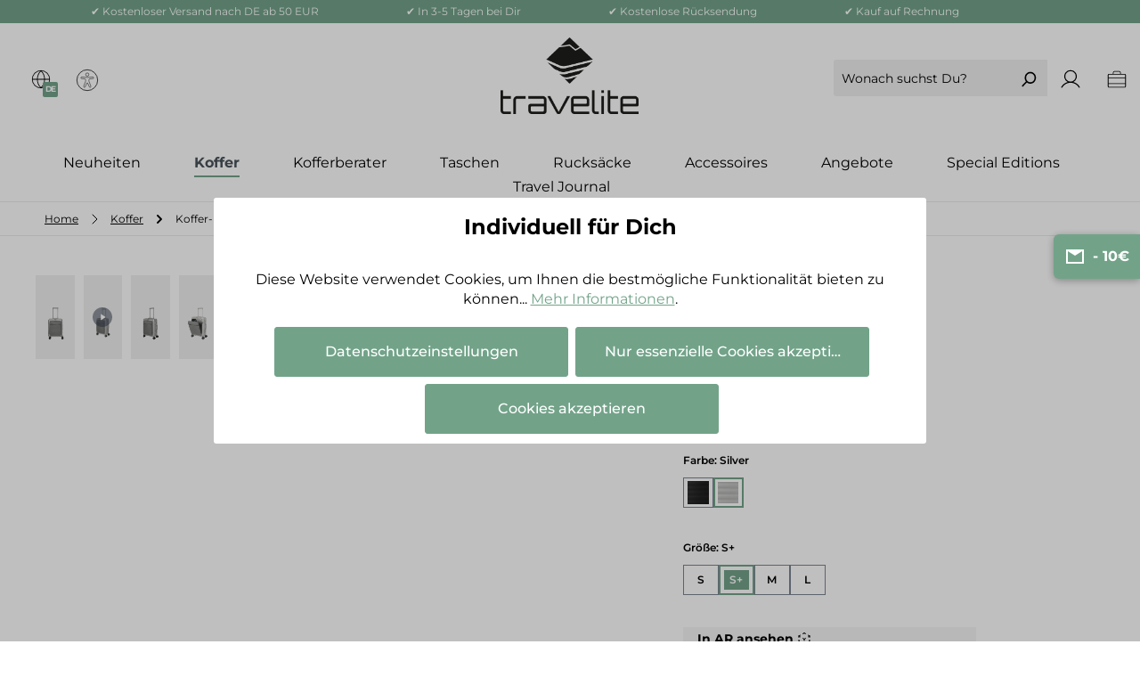

--- FILE ---
content_type: text/html; charset=UTF-8
request_url: https://www.travelite.com/de/Next-Trolley-S/079846-56
body_size: 65640
content:
<!DOCTYPE html>
<html lang="de-DE"
      itemscope="itemscope"
      itemtype="https://schema.org/WebPage">


    
                            
    <head>
            
                                    <meta charset="utf-8">
            
                <meta name="viewport" content="width=device-width, initial-scale=1, shrink-to-fit=no">

        <meta name="format-detection" content="telephone=no">

                                <meta name="author"
                      content="">
                <meta name="robots"
                      content="index,follow">
                <meta name="revisit-after"
                      content="15 days">
                <meta name="keywords"
                      content="">
                <meta name="description"
                      content="Entdecke den Next Aluminiumkoffer Größe S+ (55cm) in silber im travelite Online Shop. ✓ Besonders leicht und aus recycelten Materialien. ✓ Jetzt online kaufen.">
            
    <link rel="alternate"
          type="application/rss+xml"
          title="Blog Feed"
          href="/de/blog.rss" />

                    
                        <meta property="og:type" content="product"/>
        
                    <meta property="og:site_name" content="travelite"/>
        
                    <meta property="og:url" content="https://www.travelite.com/de/Trolley/NEXT-2.0"/>
        
                                    <meta property="og:title" content="Next Aluminiumkoffer Größe S+ (55cm) in silber - travelite"/>
                    
                                    <meta property="og:description" content="Entdecke den Next Aluminiumkoffer Größe S+ (55cm) in silber im travelite Online Shop. ✓ Besonders leicht und aus recycelten Materialien. ✓ Jetzt online kaufen."/>
                    
                                    <meta property="og:image" content="https://www.travelite.com/media/a4/dd/d6/1750864020/travelite-next-aluminiumkoffer-s-vortasche-silber-frontansicht.webp?ts=1754314325"/>
                    
                                    <meta property="product:brand" content="TRAVELITE"/>
                    
                                
            <meta property="product:price:amount"
                  content="399.95"/>
            <meta property="product:price:currency"
                  content="EUR"/>
        
                    <meta property="product:product_link" content="https://www.travelite.com/de/Trolley/NEXT-2.0"/>
        
                    <meta name="twitter:card" content="product"/>
        
                    <meta name="twitter:site" content="travelite"/>
        
                                    <meta property="twitter:title" content="Next Aluminiumkoffer Größe S+ (55cm) in silber - travelite"/>
                    
                                    <meta property="twitter:description" content="Entdecke den Next Aluminiumkoffer Größe S+ (55cm) in silber im travelite Online Shop. ✓ Besonders leicht und aus recycelten Materialien. ✓ Jetzt online kaufen."/>
                    
                                    <meta property="twitter:image" content="https://www.travelite.com/media/a4/dd/d6/1750864020/travelite-next-aluminiumkoffer-s-vortasche-silber-frontansicht.webp?ts=1754314325"/>
                        
                                <meta itemprop="copyrightHolder"
                      content="travelite">
                <meta itemprop="copyrightYear"
                      content="">
                <meta itemprop="isFamilyFriendly"
                      content="true">
                <meta itemprop="image"
                      content="https://www.travelite.com/media/a3/51/28/1720698381/Icon_hoch_travelite_2021_sw.png?ts=1750674327">
            
    
                                            <meta name="theme-color"
                      content="#ffffff">
                            
                        <link rel="alternate" hreflang="es-ES" href="https://www.travelite.com/es/Next-Carro-S/079846-56">
            <link rel="alternate" hreflang="x-default" href="https://www.travelite.com/de/Next-Trolley-S/079846-56">
            <link rel="alternate" hreflang="de" href="https://www.travelite.com/de/Next-Trolley-S/079846-56">
            <link rel="alternate" hreflang="nl" href="https://www.travelite.com/nl/Next-Trolley-S/079846-56">
            <link rel="alternate" hreflang="en" href="https://www.travelite.com/en/Next-Trolley-S/079846-56">
            <link rel="alternate" hreflang="it-IT" href="https://www.travelite.com/it/Next-Carrello-S/079846-56">
            <link rel="alternate" hreflang="fr" href="https://www.travelite.com/fr/Next-Trolley-S/079846-56">
            

                
                    <script type="application/ld+json">
            [{"@context":"https:\/\/schema.org\/","@type":"Product","name":"Trolley S+","description":"Kompakte Gr\u00f6\u00dfe. Und perfekt unterteilt.Der Next Trolley S mit Vortasche bietet Dir das Beste aus zwei Welten f\u00fcr eine gut organisierte Gesch\u00e4ftsreise oder einen Kurzurlaub.\nDie Kleidung findet bequem ihren Platz im gro\u00dfz\u00fcgigen Innenraum, dessen Futter sie zus\u00e4tzlich sch\u00fctzt. Alles hat seine Ordnung, dank der gut durchdachten Einteilung.Eine variable Packplatte kann zus\u00e4tzlich als Trennung eingesetzt werden, f\u00fcr die Reiseutensilien genutzt oder komplett entfernt werden.\nDurch eine weitere integrierte Packwand sowie zahlreiche F\u00e4cher l\u00e4sst sich alles gut sortieren und bleibt fixiert.Am Ziel angekommen bleibt Privates und Gesch\u00e4ftliches durch die einzigartige Vortasche aus Stoff strikt getrennt. Alles ist sofort griffbereit \u2013 einfach den Rei\u00dfverschluss der Vortasche \u00f6ffnen, um bequem seinen Laptop bis zu einer Gr\u00f6\u00dfe von 15,6'', Schl\u00fcssel, Unterlagen oder das Flugticket zur Hand zu haben.\nDer Trolley S mit weicher Vortasche besticht somit durch eine einzigartige Kombination aus hochwertigem Aluminimum und weicher Vortasche. \n","sku":"079846-56","mpn":"079846-56","brand":{"@type":"Brand","name":"TRAVELITE"},"image":["https:\/\/www.travelite.com\/media\/a4\/dd\/d6\/1750864020\/travelite-next-aluminiumkoffer-s-vortasche-silber-frontansicht.webp?ts=1754314325","https:\/\/www.travelite.com\/media\/04\/88\/ee\/1737106886\/02_NEXT_Small_Vortasche.webm?ts=1737106886","https:\/\/www.travelite.com\/media\/3a\/7f\/de\/1750864020\/travelite-next-aluminiumkoffer-s-vortasche-silber-schraegansicht.webp?ts=1754314361","https:\/\/www.travelite.com\/media\/c8\/b5\/3f\/1750864020\/travelite-next-aluminiumkoffer-s-vortasche-silber-laptop.webp?ts=1754314343","https:\/\/www.travelite.com\/media\/30\/96\/f5\/1750864019\/travelite-next-aluminiumkoffer-s-vortasche-silber-seitenansicht-1.webp?ts=1754314364","https:\/\/www.travelite.com\/media\/21\/5d\/e9\/1750864019\/travelite-next-aluminiumkoffer-s-vortasche-silber-seitenansicht-2.webp?ts=1754314366","https:\/\/www.travelite.com\/media\/21\/31\/ef\/1750864020\/travelite-next-aluminiumkoffer-s-vortasche-silber-rueckansicht.webp?ts=1754314352","https:\/\/www.travelite.com\/media\/f5\/eb\/a5\/1750864020\/travelite-next-aluminiumkoffer-s-vortasche-silber-innenansicht-1.webp?ts=1754314329","https:\/\/www.travelite.com\/media\/c0\/19\/7d\/1750864020\/travelite-next-aluminiumkoffer-s-vortasche-silber-innenansicht-2.webp?ts=1754314335","https:\/\/www.travelite.com\/media\/3e\/92\/7f\/1750864020\/travelite-next-aluminiumkoffer-s-vortasche-silber-innenansicht-mit-packplatte.webp?ts=1754314339","https:\/\/www.travelite.com\/media\/25\/0d\/6d\/1750864020\/travelite-next-aluminiumkoffer-s-vortasche-silber-rollen.webp?ts=1754314348","https:\/\/www.travelite.com\/media\/d8\/8b\/02\/1750864021\/travelite-next-aluminiumkoffer-s-vortasche-silber-schloss.webp?ts=1754314356","https:\/\/www.travelite.com\/media\/b8\/ff\/6e\/1750864021\/travelite-next-aluminiumkoffer-s-vortasche-silber-detailbild-laptopfach.webp?ts=1750864021"],"offers":[{"@type":"Offer","availability":"https:\/\/schema.org\/InStock","itemCondition":"https:\/\/schema.org\/NewCondition","priceCurrency":"EUR","priceValidUntil":"2026-01-27","url":"https:\/\/www.travelite.com\/de\/Next-Trolley-S\/079846-56","price":399.95}]},{"@context":"https:\/\/schema.org","@type":"BreadcrumbList","itemListElement":[{"@type":"ListItem","position":1,"name":"Koffer","item":"https:\/\/www.travelite.com\/de\/Koffer\/"},{"@type":"ListItem","position":2,"name":"Koffer-Kategorien","item":"https:\/\/www.travelite.com\/de\/navigation\/06c489d43f174f01ac36661d8d7df31f"},{"@type":"ListItem","position":3,"name":"Hartschalenkoffer","item":"https:\/\/www.travelite.com\/de\/Koffer\/Hartschalenkoffer\/"}]},{"@context":"https:\/\/schema.org","@type":"Organization"}]
        </script>
            


    <meta name="google-site-verification" content="Mwb0D28-qaPA7_LAsYUMwGUe5rqAS1GkHSm7SdkF1jo" />

                    <link rel="shortcut icon"
                  href="https://www.travelite.com/media/26/53/ba/1631535639/favicon.ico?ts=1631535639">
        
                                <link rel="apple-touch-icon"
                  href="https://www.travelite.com/media/26/53/ba/1631535639/favicon.ico?ts=1631535639">
                    
        
            <link rel="canonical" href="https://www.travelite.com/de/Trolley/NEXT-2.0" />
    

                    <title>Next Aluminiumkoffer Größe S+ (55cm) in silber - travelite</title>
    
            
            
    
                                                                    <link rel="stylesheet"
                      href="https://www.travelite.com/theme/7c0be39d2bf503828d138f9487e4ddf5/css/all.css?1769517700">
                                    



                        <style>
                .col {
   padding:0;
  }

.image-text-gallery-card {
   background-color: #ffffff;
  }

@media (min-width:600px){
.cms-element-rhweb-cta-banner .overlay {
    padding: 75px;
}
}

.cms-block-image-text-gallery .image-text-gallery-card {
    box-shadow: 0 0 0px 0 rgb(0 0 0 / 20%);
}

.btn-secondary {
    background-color: #00ac8c00;
    color: #000;
    border-color: #000000;
}

.modal-content {
    box-shadow: 0px 0px 0px 0px rgb(0 0 0 / 25%);
}
            </style>
            
                    
    <script>
        window.features = {"V6_5_0_0":true,"v6.5.0.0":true,"V6_6_0_0":true,"v6.6.0.0":true,"V6_7_0_0":false,"v6.7.0.0":false,"ADDRESS_SELECTION_REWORK":false,"address.selection.rework":false,"DISABLE_VUE_COMPAT":false,"disable.vue.compat":false,"ACCESSIBILITY_TWEAKS":true,"accessibility.tweaks":true,"ADMIN_VITE":false,"admin.vite":false,"TELEMETRY_METRICS":false,"telemetry.metrics":false,"PERFORMANCE_TWEAKS":false,"performance.tweaks":false,"CACHE_REWORK":false,"cache.rework":false,"FEATURE_SWAGCMSEXTENSIONS_1":true,"feature.swagcmsextensions.1":true,"FEATURE_SWAGCMSEXTENSIONS_2":true,"feature.swagcmsextensions.2":true,"FEATURE_SWAGCMSEXTENSIONS_8":true,"feature.swagcmsextensions.8":true,"FEATURE_SWAGCMSEXTENSIONS_63":true,"feature.swagcmsextensions.63":true};
    </script>
        
                            
    <style>:is(fibbl-bar, fibbl-layer, fibbl-3d-quick-view):not(:defined){opacity:0;}</style>

        <script src="https://cdn.fibbl.com/fibbl.js" data-fibbl-config data-locale="de-DE" type="module" ></script>

            <!-- WbmTagManagerAnalytics Head Snippet Start -->
                                                        
            
    
                    <script>
                window.googleTagManagerCode = 'GTM-MC2V8PJ';
            </script>

            <script>
                window.dataLayer = window.dataLayer || [];
                window.dataLayer.push({"event":"remarketingTriggered","google_tag_params":{"ecomm_pagetype":"product","ecomm_pcat":["Header","Startseite","Koffer","Koffer-Kategorien","Hartschalenkoffer"],"ecomm_prodid":["079846-56"],"ecomm_pname":["Trolley S+"],"ecomm_totalvalue":399.95}});
                                    window.dataLayer.push({ecommerce: null});
                    window.dataLayer.push({"event":"view_item","ecommerce":{"currency":"EUR","value":399.95,"items":[{"id":"079846-56","item_id":"079846-56","item_name":"Trolley S+","item_brand":"TRAVELITE","price":399.95,"quantity":1}]}});
                            </script>
        
        
                    <script type="text/plain" data-acriscookie="true" data-acriscookieid="dtgsAllowGtmTracking">
                (function(w,d,s,l,i){w[l]=w[l]||[];w[l].push({'gtm.start':
                new Date().getTime(),event:'gtm.js'});var f=d.getElementsByTagName(s)[0],
                j=d.createElement(s),dl=l!='dataLayer'?'&l='+l:'';j.async=true;j.src=
                'https://www.googletagmanager.com/gtm.js?id='+i+dl;f.parentNode.insertBefore(j,f);
                })(window,document,'script','dataLayer',window.googleTagManagerCode);
            </script>
                    

            <script src="https://widgets.trustedshops.com/reviews/tsSticker/tsProductStickerSummary.js" async></script>
        <script src="https://integrations.etrusted.com/applications/widget.js/v2" async></script>
    

            <script id="wbmTagMangerDefine" >
            let gtmIsTrackingProductClicks = Boolean(),
                gtmIsTrackingAddToWishlistClicks = Boolean(),
                gtmContainerId = '',
                hasSWConsentSupport = Boolean();
            window.wbmScriptIsSet = false;
            window.dataLayer = window.dataLayer || [];
            window.dataLayer.push({"event":"user","id":null});
        </script>

            
                

                        <script>
                window.mediameetsFacebookPixelData = new Map();
            </script>
            

                            
            
                        

                                                                                        
                                                                                                        
                                                                                                        
                                                                                                        
                                                                                                        
                                                                                                        
                                                                                                        
                                                                                                        
                                                                                                        
                                                                                                        
                                                                                                                                                        
                                                                                                        
                                                                                                        
                                                                                                        
                                                                                                        
                                                                                                        
                                                                                                        
                                                                                                                                                        
                                                                                                        
                                                                                                        
                                                                                                        
                                                                                                                                                        
                                                                                                        
                                                                                                        
                                                                                                        
                                                                                                        
                                                                                                                                                        
                                                                                                        
                                                                                                        
                                                                                                                                                        
                                                                                                        
                                                                                    

            
    
                                    <script>
                    window.useDefaultCookieConsent = true;
                </script>
                    
                                    <script>
                window.activeNavigationId = '4568b70590f944ed8cbf58802673de8b';
                window.router = {
                    'frontend.cart.offcanvas': '/de/checkout/offcanvas',
                    'frontend.cookie.offcanvas': '/de/cookie/offcanvas',
                    'frontend.checkout.finish.page': '/de/checkout/finish',
                    'frontend.checkout.info': '/de/widgets/checkout/info',
                    'frontend.menu.offcanvas': '/de/widgets/menu/offcanvas',
                    'frontend.cms.page': '/de/widgets/cms',
                    'frontend.cms.navigation.page': '/de/widgets/cms/navigation',
                    'frontend.account.addressbook': '/de/widgets/account/address-book',
                    'frontend.country.country-data': '/de/country/country-state-data',
                    'frontend.app-system.generate-token': '/de/app-system/Placeholder/generate-token',
                    };
                window.salesChannelId = '4afaf956935e412baf79561671a9fac2';
            </script>
        

        
    <script>
        window.router['widgets.swag.cmsExtensions.quickview'] = '/de/swag/cms-extensions/quickview';
        window.router['widgets.swag.cmsExtensions.quickview.variant'] = '/de/swag/cms-extensions/quickview/variant';
    </script>

                                <script>
                
                window.breakpoints = {"xs":0,"sm":576,"md":768,"lg":992,"xl":1200,"xxl":1400};
            </script>
        
        
                                    
    
                            <script>
                window.themeAssetsPublicPath = 'https://www.travelite.com/theme/8b457ca9002141d58165feb26ae83efd/assets/';
            </script>
        
                        
    <script>
        window.validationMessages = {"required":"Die Eingabe darf nicht leer sein.","email":"Ung\u00fcltige E-Mail-Adresse. Die E-Mail ben\u00f6tigt das Format \"nutzer@beispiel.de\".","confirmation":"Ihre Eingaben sind nicht identisch.","minLength":"Die Eingabe ist zu kurz."};
    </script>
        
        
                                                        <script>
                        window.themeJsPublicPath = 'https://www.travelite.com/theme/7c0be39d2bf503828d138f9487e4ddf5/js/';
                    </script>
                                            <script type="text/javascript" src="https://www.travelite.com/theme/7c0be39d2bf503828d138f9487e4ddf5/js/storefront/storefront.js?1769517700" defer></script>
                                            <script type="text/javascript" src="https://www.travelite.com/theme/7c0be39d2bf503828d138f9487e4ddf5/js/swag-cms-extensions/swag-cms-extensions.js?1769517700" defer></script>
                                            <script type="text/javascript" src="https://www.travelite.com/theme/7c0be39d2bf503828d138f9487e4ddf5/js/biloba-checkout-variant-change/biloba-checkout-variant-change.js?1769517700" defer></script>
                                            <script type="text/javascript" src="https://www.travelite.com/theme/7c0be39d2bf503828d138f9487e4ddf5/js/sitegeist-travelite-product-accordion/sitegeist-travelite-product-accordion.js?1769517700" defer></script>
                                            <script type="text/javascript" src="https://www.travelite.com/theme/7c0be39d2bf503828d138f9487e4ddf5/js/cbax-modul-analytics/cbax-modul-analytics.js?1769517700" defer></script>
                                            <script type="text/javascript" src="https://www.travelite.com/theme/7c0be39d2bf503828d138f9487e4ddf5/js/netzp-blog6/netzp-blog6.js?1769517700" defer></script>
                                            <script type="text/javascript" src="https://www.travelite.com/theme/7c0be39d2bf503828d138f9487e4ddf5/js/netzp-shopmanager6/netzp-shopmanager6.js?1769517700" defer></script>
                                            <script type="text/javascript" src="https://www.travelite.com/theme/7c0be39d2bf503828d138f9487e4ddf5/js/tid-customa/tid-customa.js?1769517700" defer></script>
                                            <script type="text/javascript" src="https://www.travelite.com/theme/7c0be39d2bf503828d138f9487e4ddf5/js/atl-product-configurator/atl-product-configurator.js?1769517700" defer></script>
                                            <script type="text/javascript" src="https://www.travelite.com/theme/7c0be39d2bf503828d138f9487e4ddf5/js/solid-product-videos/solid-product-videos.js?1769517700" defer></script>
                                            <script type="text/javascript" src="https://www.travelite.com/theme/7c0be39d2bf503828d138f9487e4ddf5/js/acris-cookie-consent-c-s/acris-cookie-consent-c-s.js?1769517700" defer></script>
                                            <script type="text/javascript" src="https://www.travelite.com/theme/7c0be39d2bf503828d138f9487e4ddf5/js/dvsn-return-shipment/dvsn-return-shipment.js?1769517700" defer></script>
                                            <script type="text/javascript" src="https://www.travelite.com/theme/7c0be39d2bf503828d138f9487e4ddf5/js/pluszwei-back-in-stock-reminder/pluszwei-back-in-stock-reminder.js?1769517700" defer></script>
                                            <script type="text/javascript" src="https://www.travelite.com/theme/7c0be39d2bf503828d138f9487e4ddf5/js/r-h-web-cms-elements/r-h-web-cms-elements.js?1769517700" defer></script>
                                            <script type="text/javascript" src="https://www.travelite.com/theme/7c0be39d2bf503828d138f9487e4ddf5/js/netzp-power-pack6/netzp-power-pack6.js?1769517700" defer></script>
                                            <script type="text/javascript" src="https://www.travelite.com/theme/7c0be39d2bf503828d138f9487e4ddf5/js/wbm-tag-manager-analytics/wbm-tag-manager-analytics.js?1769517700" defer></script>
                                            <script type="text/javascript" src="https://www.travelite.com/theme/7c0be39d2bf503828d138f9487e4ddf5/js/neti-next-store-locator/neti-next-store-locator.js?1769517700" defer></script>
                                            <script type="text/javascript" src="https://www.travelite.com/theme/7c0be39d2bf503828d138f9487e4ddf5/js/sitegeist-acris-cookie-consent-neti-store-locator-bridge/sitegeist-acris-cookie-consent-neti-store-locator-bridge.js?1769517700" defer></script>
                                            <script type="text/javascript" src="https://www.travelite.com/theme/7c0be39d2bf503828d138f9487e4ddf5/js/mediameets-fb-pixel/mediameets-fb-pixel.js?1769517700" defer></script>
                                            <script type="text/javascript" src="https://www.travelite.com/theme/7c0be39d2bf503828d138f9487e4ddf5/js/bst-cms-video-teaser6/bst-cms-video-teaser6.js?1769517700" defer></script>
                                            <script type="text/javascript" src="https://www.travelite.com/theme/7c0be39d2bf503828d138f9487e4ddf5/js/pickware-dhl/pickware-dhl.js?1769517700" defer></script>
                                            <script type="text/javascript" src="https://www.travelite.com/theme/7c0be39d2bf503828d138f9487e4ddf5/js/pickware-shipping-bundle/pickware-shipping-bundle.js?1769517700" defer></script>
                                            <script type="text/javascript" src="https://www.travelite.com/theme/7c0be39d2bf503828d138f9487e4ddf5/js/tid-google/tid-google.js?1769517700" defer></script>
                                            <script type="text/javascript" src="https://www.travelite.com/theme/7c0be39d2bf503828d138f9487e4ddf5/js/rhiem-product-registration-sw6/rhiem-product-registration-sw6.js?1769517700" defer></script>
                                            <script type="text/javascript" src="https://www.travelite.com/theme/7c0be39d2bf503828d138f9487e4ddf5/js/tid-product-registration/tid-product-registration.js?1769517700" defer></script>
                                            <script type="text/javascript" src="https://www.travelite.com/theme/7c0be39d2bf503828d138f9487e4ddf5/js/web-la--contact-form-file-upload/web-la--contact-form-file-upload.js?1769517700" defer></script>
                                            <script type="text/javascript" src="https://www.travelite.com/theme/7c0be39d2bf503828d138f9487e4ddf5/js/neocom-product-advisor/neocom-product-advisor.js?1769517700" defer></script>
                                            <script type="text/javascript" src="https://www.travelite.com/theme/7c0be39d2bf503828d138f9487e4ddf5/js/elio-data-discovery/elio-data-discovery.js?1769517700" defer></script>
                                            <script type="text/javascript" src="https://www.travelite.com/theme/7c0be39d2bf503828d138f9487e4ddf5/js/sitegeist-travelite-theme/sitegeist-travelite-theme.js?1769517700" defer></script>
                                    

                        <script id="neocom" async src="https://production.neocomapp.com/neocom.js?id=ce13db8c-25a8-4a1f-9a32-51ce464eea36"></script>
        
                        <script id="neocomCookieConsent">
        function neocomConsent() {
            const neocomCookieActive = document.cookie.split(';').some((item) => item.trim().includes('neocom-cookie=1'));

            return neocomCookieActive;
        }
    </script>
                                

    
        
        
        
        
    
        
                            

                                
    <script>
        window.mollie_javascript_use_shopware = '0'
    </script>

            <script type="text/javascript" src="https://www.travelite.com/bundles/molliepayments/mollie-payments.js?1768900006" defer></script>
    

    </head>

    <body class="is-ctl-product is-act-index">

            
                
    
    
        <div id="page-top" class="skip-to-content bg-primary-subtle text-primary-emphasis overflow-hidden" tabindex="-1" role="navigation" aria-label="Zum Hauptinhalt springen">
        <div class="container skip-to-content-container d-flex justify-content-center visually-hidden-focusable">
                                                                                                    <a href="#content-main" class="skip-to-content-link d-inline-flex text-decoration-underline m-1 p-2 fw-bold gap-2">
                                Zum Hauptinhalt springen
                            </a>
                                            
                                                                        <a href="#header-main-search-input" class="skip-to-content-link d-inline-flex text-decoration-underline m-1 p-2 fw-bold gap-2 d-none d-sm-block">
                                Zur Suche springen
                            </a>
                                            
                                                                        <a href="#main-navigation-menu" class="skip-to-content-link d-inline-flex text-decoration-underline m-1 p-2 fw-bold gap-2 d-none d-lg-block">
                                Zur Hauptnavigation springen
                            </a>
                                                            
                    </div>
    </div>
    
                            
                                                                                            
                                                                                                        
                                                                                                        
                                                                                                        
                                                                                                        
                                                                                                        
                                                                                                        
                                                                                                        
                                                                                                        
                                                                                                        
                                                                                                                                                        
                                                                                                        
                                                                                                        
                                                                                                        
                                                                                                        
                                                                                                        
                                                                                                        
                                                                                                                                                        
                                                                                                        
                                                                                                        
                                                                                                        
                                                                                                                                                        
                                                                                                        
                                                                                                        
                                                                                                        
                                                                                                        
                                                                                                                                                        
                                                                                                        
                                                                                                        
                                                                                                                                                        
                                                                                                        
                                                                                    
                <noscript class="noscript-main">
                
    <div role="alert"
         aria-live="polite"
                  class="alert alert-info d-flex align-items-center">
                                    
    
                <span
            class="icon icon-info icon-white icon-sms-alert-icons">
            <svg id="Raw" xmlns="http://www.w3.org/2000/svg" viewBox="0 0 256 256">
  <g opacity="0.1">
    <rect width="256" height="256" fill="none"/>
  </g>
  <circle cx="128" cy="128" r="96" fill="none" stroke="#000" stroke-linecap="round" stroke-linejoin="round" stroke-width="16"/>
  <polyline points="120 120 128 120 128 176 136 176" fill="none" stroke="#000" stroke-linecap="round" stroke-linejoin="round" stroke-width="16"/>
  <circle cx="126" cy="84" r="12"/>
</svg>

        </span>
                
                    <div class="alert-content-container">
                                                    
                                                        <div class="alert-content">                                                    Um unseren Shop in vollem Umfang nutzen zu können, empfehlen wir dir Javascript in deinem Browser zu aktivieren.
                                                                </div>                
                                                                </div>
            </div>
            </noscript>
        


                                    <div class="border-bottom sticky-header announcment-active sticky-header-padding">                                 
    
                <header class="header-main">
                                                    
                <div class="benefits container-fluid d-none d-xl-block">
        <div class="d-flex flex-row ">
            <div class="row container-fluid justify-content-evenly benefits-top p-1">
                <span>  ✔ Kostenloser Versand nach DE ab 50 EUR  </span>
                <span>✔  In 3-5 Tagen bei Dir</span>
                <span>✔ Kostenlose Rücksendung</span>
                <span> ✔ Kauf auf Rechnung</span>
                <span><font color =72a389>.</font></span>
            </div>
        </div>
    </div>

    <div class="benefits container-fluid d-xl-none">
        <div class="carousel slide" data-bs-ride="carousel">
            <div class="carousel-inner text-center benefits-top p-1">
                <div class="carousel-item active">
                    <span>  ✔ Kostenloser Versand nach DE ab 50 EUR  </span>
                </div>
                <div class="carousel-item">
                    <span> ✔  In 3-5 Tagen bei Dir</span>
                </div>
                <div class="carousel-item">
                    <span> ✔ Kostenlose Rücksendung</span>
                </div>
                <div class="carousel-item">
                    <span>  ✔ Kauf auf Rechnung</span>
                </div>
                <div class="carousel-item">
                    <span> <font color =72a389>.</font></span>
                </div>
            </div>
        </div>
    </div>
                                <div class="container">
                                    
        <div class="row align-items-center header-row">
        <div class="col-lg-5 col-md-4 d-flex align-items-center">
                            <div class="header-language-col">
                        
                
            <div class="top-bar-nav-item top-bar-language">
                            <form method="post"
                      action="/de/checkout/language"
                      class="language-form"
                      data-form-auto-submit="true">
                                    <div class="languages-menu dropdown">
        <button class="btn header-actions-btn"
                type="button"
                id="languagesDropdown-top-bar"
                data-bs-toggle="dropdown"
                aria-haspopup="true"
                aria-expanded="false"
                aria-label="Sprache ändern (Deutsch ist die aktuelle Sprache)">
            <span class="languages-menu-icon">
                    
    
                <span
            class="icon icon-globe-simple-thin">
            <svg id="Flat" xmlns="http://www.w3.org/2000/svg" viewBox="0 0 256 256">
  <path d="M128,28.00037a100,100,0,1,0,100,100A100.113,100.113,0,0,0,128,28.00037Zm91.90771,96H171.94043c-.93994-34.249-13.937-65.64722-36.18994-87.67041A92.1307,92.1307,0,0,1,219.90771,124.00037ZM128,216.03064c-21.71777-20.37207-34.93213-51.28711-35.93164-84.03027h71.86328C162.93213,164.74353,149.71777,195.65857,128,216.03064ZM92.06836,124.00037C93.06787,91.25476,106.27979,60.34143,128,39.97009c21.72021,20.37134,34.93213,51.28467,35.93164,84.03028ZM120.24951,36.33c-22.25293,22.02319-35.25,53.42138-36.18994,87.67041H36.09229A92.1307,92.1307,0,0,1,120.24951,36.33ZM36.09229,132.00037H84.05957c.93994,34.24756,13.937,65.64648,36.18994,87.67041A92.13091,92.13091,0,0,1,36.09229,132.00037Zm99.6582,87.67041c22.25293-22.02393,35.25-53.42285,36.18994-87.67041h47.96728A92.13091,92.13091,0,0,1,135.75049,219.67078Z"/>
</svg>

        </span>
                    <span class="badge badge-success sms-globe-badge bg-primary">DE</span>
            </span>
        </button>
                    <div class="top-bar-list dropdown-menu dropdown-menu-right"
                 aria-labelledby="languagesDropdown-top-bar">
                                    <div
                        class="top-bar-list-item dropdown-item item-checked"
                        title="">

                                                                                                            
                            <label class="top-bar-list-label"
                                   for="top-bar-2fbb5fe2e29a4d70aa5854ce7ce3e20b">
                                <input id="top-bar-2fbb5fe2e29a4d70aa5854ce7ce3e20b"
                                       class="top-bar-list-radio"
                                       value="2fbb5fe2e29a4d70aa5854ce7ce3e20b"
                                       name="languageId"
                                       type="radio"
                                     checked>
                                <div
                                    class="top-bar-list-icon language-flag country-de language-de"></div>
                                Deutsch
                            </label>
                                            </div>
                                    <div
                        class="top-bar-list-item dropdown-item"
                        title="">

                                                                                                            
                            <label class="top-bar-list-label"
                                   for="top-bar-851c6e38049640ac9f239952ac91edfa">
                                <input id="top-bar-851c6e38049640ac9f239952ac91edfa"
                                       class="top-bar-list-radio"
                                       value="851c6e38049640ac9f239952ac91edfa"
                                       name="languageId"
                                       type="radio"
                                    >
                                <div
                                    class="top-bar-list-icon language-flag country-en language-gb"></div>
                                English
                            </label>
                                            </div>
                                    <div
                        class="top-bar-list-item dropdown-item"
                        title="">

                                                                                                            
                            <label class="top-bar-list-label"
                                   for="top-bar-1fc1ed09f2b34c0586519ae88eb430e2">
                                <input id="top-bar-1fc1ed09f2b34c0586519ae88eb430e2"
                                       class="top-bar-list-radio"
                                       value="1fc1ed09f2b34c0586519ae88eb430e2"
                                       name="languageId"
                                       type="radio"
                                    >
                                <div
                                    class="top-bar-list-icon language-flag country-es language-es"></div>
                                Español
                            </label>
                                            </div>
                                    <div
                        class="top-bar-list-item dropdown-item"
                        title="">

                                                                                                            
                            <label class="top-bar-list-label"
                                   for="top-bar-bda2d153871940b1b7befb00a7373ba2">
                                <input id="top-bar-bda2d153871940b1b7befb00a7373ba2"
                                       class="top-bar-list-radio"
                                       value="bda2d153871940b1b7befb00a7373ba2"
                                       name="languageId"
                                       type="radio"
                                    >
                                <div
                                    class="top-bar-list-icon language-flag country-fr language-fr"></div>
                                Français
                            </label>
                                            </div>
                                    <div
                        class="top-bar-list-item dropdown-item"
                        title="">

                                                                                                            
                            <label class="top-bar-list-label"
                                   for="top-bar-b643690bdfe542dc901f7c1f806b0f64">
                                <input id="top-bar-b643690bdfe542dc901f7c1f806b0f64"
                                       class="top-bar-list-radio"
                                       value="b643690bdfe542dc901f7c1f806b0f64"
                                       name="languageId"
                                       type="radio"
                                    >
                                <div
                                    class="top-bar-list-icon language-flag country-it language-it"></div>
                                Italiano
                            </label>
                                            </div>
                                    <div
                        class="top-bar-list-item dropdown-item"
                        title="">

                                                                                                            
                            <label class="top-bar-list-label"
                                   for="top-bar-3ee18c4ceddb47b5949b34de2220ba52">
                                <input id="top-bar-3ee18c4ceddb47b5949b34de2220ba52"
                                       class="top-bar-list-radio"
                                       value="3ee18c4ceddb47b5949b34de2220ba52"
                                       name="languageId"
                                       type="radio"
                                    >
                                <div
                                    class="top-bar-list-icon language-flag country-nl language-nl"></div>
                                Nederlands
                            </label>
                                            </div>
                            </div>
            </div>
    <input name="redirectTo" type="hidden" value="frontend.detail.page"/>

            <input name="redirectParameters[_httpCache]" type="hidden" value="1">
            <input name="redirectParameters[productId]" type="hidden" value="750cdc0226d671c6b129a0ce435093d4">
    
                </form>
                    </div>
                    </div>
            
                            <div class="header-accessibility-col d-none d-md-block">
                        <div class="top-bar-nav-item top-bar-accessibility">
        <a href="javascript:EyeAbleAPI.toggleToolbar()" class="eyeAble_customToolOpenerClass">
                
    
                <span
            class="icon icon-accessibility">
            
<svg id="Ebene_2" xmlns="http://www.w3.org/2000/svg" version="1.1" viewBox="0 0 596.24 595.28">
  <defs>
    <style>
      .st0 {
        stroke-width: 11.25px;
      }

      .st0, .st1 {
        fill: none;
        stroke: #000000;
        stroke-miterlimit: 10;
      }

      .st1 {
        stroke-width: 16.88px;
      }
    </style>
  </defs>
  <circle class="st1" cx="298.12" cy="297.64" r="267.56"/>
  <g>
    <circle class="st0" cx="298.12" cy="152.86" r="41.48"/>
    <path class="st0" d="M464.07,233.49c-1.81-11.81-13.75-17.84-30.33-16.68-36.67,3.03-73.34,6.06-110.01,9.09-17.05,1.41-34.18,1.41-51.23,0-36.67-3.03-73.34-6.06-110.01-9.09-16.58-1.16-28.52,4.87-30.33,16.68-.88,5.75,1.17,11.92,5.39,16.72,4.12,4.69,10.07,7.39,16.29,7.88,26.56,2.09,53.12,4.18,79.68,6.27,8.35.66,15.59,6.08,18.46,13.95,1.06,2.9,2.02,6.06,2.81,9.47,4.15,18.08.99,33.28-1.31,41.24-15.68,41.06-31.35,82.12-47.03,123.18-.63,1.64-1.17,3.33-1.44,5.07-1.84,11.53,4.63,22.46,14.36,25.66,3.69,1.22,7.68,1.26,11.51.27,6.77-1.75,12.15-6.88,14.8-13.35,11.52-28.09,24.19-56.89,38.14-86.25,2.77-5.83,5.55-11.59,8.35-17.3,2.43-4.96,9.51-4.96,11.94,0,2.79,5.71,5.58,11.47,8.35,17.3,13.94,29.36,26.61,58.15,38.14,86.25,2.65,6.47,8.03,11.6,14.8,13.35,3.83.99,7.82.94,11.51-.27,9.73-3.21,16.2-14.14,14.36-25.66-.28-1.74-.82-3.42-1.44-5.07-15.68-41.06-31.36-82.12-47.03-123.18-2.3-7.96-5.46-23.17-1.31-41.24.78-3.41,1.75-6.57,2.8-9.47,2.87-7.86,10.11-13.29,18.46-13.95,26.56-2.09,53.12-4.18,79.68-6.27,6.23-.49,12.17-3.18,16.29-7.88,4.21-4.8,6.27-10.97,5.39-16.72Z"/>
  </g>
</svg>

        </span>
            </a>
    </div>
                </div>
            
                            <div class="header-currency-col">
                                                                                            
                
            <div class="top-bar-nav-item top-bar-currency">
                            <form method="post"
                      action="/de/checkout/configure"
                      class="currency-form"
                      data-form-auto-submit="true">
                                            <div class="currencies-menu dropdown">
                                                            <button class="btn dropdown-toggle top-bar-nav-btn"
                                        type="button"
                                        id="currenciesDropdown-top-bar"
                                        data-bs-toggle="dropdown"
                                        aria-haspopup="true"
                                        aria-expanded="false"
                                        aria-label="Währung ändern (Euro ist die aktuelle Währung)">
                                                                            <span aria-hidden="true"></span>
                                                                                <span class="top-bar-nav-text d-none d-md-inline">Euro</span>
                                                                    </button>
                            
                                                            <ul class="top-bar-list dropdown-menu dropdown-menu-end"
                                    aria-label="Verfügbare Währungen">
                                                                            
                                                                                                                                                                            <li class="top-bar-list-item">
                                                                                                                                                                                                                <button class="dropdown-item d-flex gap-1" type="submit" name="currencyId" id="top-bar-0c4790a19fe44effa898d0290bf16abf" value="0c4790a19fe44effa898d0290bf16abf">
                                                            <span aria-hidden="true" class="top-bar-list-item-currency-symbol">kr</span>
                                                            Schwedische Kronen
                                                        </button>
                                                                                                                                                </li>
                                                                                                                    
                                                                                                                                                                            <li class="top-bar-list-item">
                                                                                                                                                                                                                <button class="dropdown-item d-flex gap-1" type="submit" name="currencyId" id="top-bar-2b1701f745934404a36a60166c905741" value="2b1701f745934404a36a60166c905741">
                                                            <span aria-hidden="true" class="top-bar-list-item-currency-symbol">£</span>
                                                            Pfund
                                                        </button>
                                                                                                                                                </li>
                                                                                                                    
                                                                                                                                                                            <li class="top-bar-list-item">
                                                                                                                                                                                                                <button class="dropdown-item d-flex gap-1" type="submit" name="currencyId" id="top-bar-76d68a4e6a8d45679e8dca01abc34358" value="76d68a4e6a8d45679e8dca01abc34358">
                                                            <span aria-hidden="true" class="top-bar-list-item-currency-symbol">nkr</span>
                                                            Norwegische Kronen
                                                        </button>
                                                                                                                                                </li>
                                                                                                                    
                                                                                                                                                                            <li class="top-bar-list-item">
                                                                                                                                                                                                                <button class="dropdown-item d-flex gap-1" type="submit" name="currencyId" id="top-bar-7818fed4b31c4960ab1778792e8eb63e" value="7818fed4b31c4960ab1778792e8eb63e">
                                                            <span aria-hidden="true" class="top-bar-list-item-currency-symbol">$</span>
                                                            US-Dollar
                                                        </button>
                                                                                                                                                </li>
                                                                                                                    
                                                                                                                                                                            <li class="top-bar-list-item">
                                                                                                                                                                                                                <button class="dropdown-item d-flex gap-1" type="submit" name="currencyId" id="top-bar-8782158e6ac241e890de37d48079f132" value="8782158e6ac241e890de37d48079f132">
                                                            <span aria-hidden="true" class="top-bar-list-item-currency-symbol">Kč</span>
                                                            Tschechische Krone
                                                        </button>
                                                                                                                                                </li>
                                                                                                                    
                                                                                                                                                                            <li class="top-bar-list-item">
                                                                                                                                                                                                                <button class="dropdown-item d-flex gap-1" type="submit" name="currencyId" id="top-bar-a88f6c22a14d465899019cb59a46bf7b" value="a88f6c22a14d465899019cb59a46bf7b">
                                                            <span aria-hidden="true" class="top-bar-list-item-currency-symbol">zł</span>
                                                            Złoty
                                                        </button>
                                                                                                                                                </li>
                                                                                                                    
                                                                                                                                                                            <li class="top-bar-list-item item-checked">
                                                                                                                                                                                                                <button class="dropdown-item d-flex gap-1 active" type="submit" name="currencyId" id="top-bar-b7d2554b0ce847cd82f3ac9bd1c0dfca" value="b7d2554b0ce847cd82f3ac9bd1c0dfca">
                                                            <span aria-hidden="true" class="top-bar-list-item-currency-symbol">€</span>
                                                            Euro
                                                        </button>
                                                                                                                                                </li>
                                                                                                                    
                                                                                                                                                                            <li class="top-bar-list-item">
                                                                                                                                                                                                                <button class="dropdown-item d-flex gap-1" type="submit" name="currencyId" id="top-bar-c4c8ce5406cf4599a8fd0e8b8992afce" value="c4c8ce5406cf4599a8fd0e8b8992afce">
                                                            <span aria-hidden="true" class="top-bar-list-item-currency-symbol">kr</span>
                                                            Dänische Kronen
                                                        </button>
                                                                                                                                                </li>
                                                                                                                    
                                                                                                                                                                            <li class="top-bar-list-item">
                                                                                                                                                                                                                <button class="dropdown-item d-flex gap-1" type="submit" name="currencyId" id="top-bar-f69323bad42e4c2a8899f56565f81506" value="f69323bad42e4c2a8899f56565f81506">
                                                            <span aria-hidden="true" class="top-bar-list-item-currency-symbol">Fr</span>
                                                            Schweizer Franken
                                                        </button>
                                                                                                                                                </li>
                                                                                                            </ul>
                            
                                                                                        <input name="redirectTo"
                                       type="hidden"
                                       value="frontend.detail.page">

                                                                    <input name="redirectParameters[_httpCache]"
                                           type="hidden"
                                           value="1">
                                                                    <input name="redirectParameters[productId]"
                                           type="hidden"
                                           value="750cdc0226d671c6b129a0ce435093d4">
                                                                                    </div>
                                    </form>
                    </div>
                        
                                    </div>
                    </div>

                    <div class="col-lg-2 col-xs-3 col-md-4 header-logo-col d-none d-md-block">
                    <div class="header-logo-main text-center">
                    <a class="header-logo-main-link"
               href="/de/"
               title="Zur Startseite gehen">
                                    <picture class="header-logo-picture d-block m-auto">
                                                                            
                                                                            
                                                                                    <img src="https://www.travelite.com/media/a3/51/28/1720698381/Icon_hoch_travelite_2021_sw.png?ts=1750674327"
                                     alt="Zur Startseite gehen"
                                     class="img-fluid header-logo-main-img">
                                                                        </picture>
                            </a>
            </div>
            </div>
        
                    <div class="col-12 col-lg-5 col-md-4 col-sm-12 order-1 col-sm-auto order-sm-2 header-actions-col px-0">
                <div class="row g-0 d-flex justify-content-lg-end justify-content-md-end">
                    <div class="col-4 col-sm-3 col-md-none">
                        <div class="row d-flex justify-content-start g-0">
                                                            <div class="col-5 col-sm-3 d-md-none pl-sm-1">
                                    <div class="menu-button">
                                                                                                                            <button
                                            class="btn nav-main-toggle-btn header-actions-btn"
                                            type="button"
                                            data-off-canvas-menu="true"
                                            aria-label="Menü"
                                        >
                                                                                                
                
                            <span
            class="icon icon-stack">
            <svg xmlns="http://www.w3.org/2000/svg" xmlns:xlink="http://www.w3.org/1999/xlink" width="24" height="24" viewBox="0 0 24 24"><defs><path d="M3 13c-.5523 0-1-.4477-1-1s.4477-1 1-1h18c.5523 0 1 .4477 1 1s-.4477 1-1 1H3zm0-7c-.5523 0-1-.4477-1-1s.4477-1 1-1h18c.5523 0 1 .4477 1 1s-.4477 1-1 1H3zm0 14c-.5523 0-1-.4477-1-1s.4477-1 1-1h18c.5523 0 1 .4477 1 1s-.4477 1-1 1H3z" id="icons-default-stack" /></defs><use xlink:href="#icons-default-stack" fill="#758CA3" fill-rule="evenodd" /></svg>
        </span>
                                                                                        </button>
                                    
                                                                            </div>
                                </div>
                                                                                        <div class="col-6 col-lg-auto col-md-2 d-md-none pl-sm-1">
                                    <div class="search-toggle d-lg-none">
                                        <button
                                            id="searchCollapse-sm"
                                            class="btn header-actions-btn search-toggle-btn js-search-toggle-btn collapsed"
                                            type="button"
                                            data-bs-toggle="collapse"
                                            data-bs-target="#searchCollapse2"
                                            aria-expanded="false"
                                            aria-controls="searchCollapse"
                                            aria-label="Suchen">
                                                
    
                <span
            class="icon icon-magnifying-glass-light">
            <svg id="Flat" xmlns="http://www.w3.org/2000/svg" viewBox="0 0 256.00098 256.00098">
  <path d="M228.23437,219.7583l-44.53076-44.53076a90.11,90.11,0,1,0-8.48535,8.48437L219.75,228.24365a5.9997,5.9997,0,0,0,8.48437-8.48535ZM37.99805,116a78,78,0,1,1,78,78A78.08811,78.08811,0,0,1,37.99805,116Z"/>
</svg>

        </span>
                                            </button>
                                    </div>
                                </div>
                                                    </div>
                    </div>

                                            <div class="col-4 col-sm-6 col-lg-auto d-md-none mt-auto mb-auto">
                                <div class="header-logo-main text-center">
                    <a class="header-logo-main-link"
               href="/de/"
               title="Zur Startseite gehen">
                                    <picture class="header-logo-picture d-block m-auto">
                                                                            
                                                                            
                                                                                    <img src="https://www.travelite.com/media/a3/51/28/1720698381/Icon_hoch_travelite_2021_sw.png?ts=1750674327"
                                     alt="Zur Startseite gehen"
                                     class="img-fluid header-logo-main-img">
                                                                        </picture>
                            </a>
            </div>
                        </div>
                    
                    <div class="col-4 col-sm-3 col-lg-10 col-md-10">
                        <div class="row d-flex justify-content-end g-0">
                                                            <div class="col-5 col-sm-3 col-lg-auto col-sm-1 col-md-3 pr-lg-0 d-flex">
                                                                            <div class="search-display">
                                            
    
        
    <div class="collapse" id="searchCollapse">
        <div class="header-search e-header-search">
                            <form action="/de/search"
                    method="get"
                    data-search-widget="true"
                    data-search-widget-options='{&quot;searchWidgetMinChars&quot;:2,&quot;suggestAutocompleteType&quot;:&quot;query-completion&quot;}'
                    data-url="/de/suggest?search="
                    data-elio-data-discovery-history-options='{&quot;channel&quot;:&quot;4afaf956935e412baf79561671a9fac2&quot;,&quot;searchPageUrl&quot;:&quot;\/de\/search?search=&quot;}'                    class="header-search-form e-header-search-form e-search-history">
                                                                    <div class="input-group">
                                                            <input
                                    type="search"
                                    id="header-main-search-input"
                                    name="search"
                                    class="form-control header-search-input"
                                    autocomplete="off"
                                    autocapitalize="off"
                                    placeholder="Wonach suchst Du?"
                                    aria-label="Wonach suchst Du?"
                                    role="combobox"
                                    aria-autocomplete="list"
                                    aria-controls="search-suggest-listbox"
                                    aria-expanded="false"
                                    aria-describedby="search-suggest-result-info"
                                    value="">
                            
                                                            <button type="submit"
                                        class="btn header-search-btn"
                                        aria-label="Suchen">
                                    <span class="header-search-icon">
                                            
                
                            <span
            class="icon icon-search">
            <svg xmlns="http://www.w3.org/2000/svg" xmlns:xlink="http://www.w3.org/1999/xlink" width="24" height="24" viewBox="0 0 24 24"><defs><path d="M10.0944 16.3199 4.707 21.707c-.3905.3905-1.0237.3905-1.4142 0-.3905-.3905-.3905-1.0237 0-1.4142L8.68 14.9056C7.6271 13.551 7 11.8487 7 10c0-4.4183 3.5817-8 8-8s8 3.5817 8 8-3.5817 8-8 8c-1.8487 0-3.551-.627-4.9056-1.6801zM15 16c3.3137 0 6-2.6863 6-6s-2.6863-6-6-6-6 2.6863-6 6 2.6863 6 6 6z" id="icons-default-search" /></defs><use xlink:href="#icons-default-search" fill="#758CA3" fill-rule="evenodd" /></svg>
        </span>
                                        </span>
                                </button>
                            
                                                            <button class="btn header-close-btn js-search-close-btn d-none"
                                        type="button"
                                        aria-label="Die Dropdown-Suche schließen">
                                    <span class="header-close-icon">
                                            
                
                            <span
            class="icon icon-x">
            <svg xmlns="http://www.w3.org/2000/svg" xmlns:xlink="http://www.w3.org/1999/xlink" width="24" height="24" viewBox="0 0 24 24"><defs><path d="m10.5858 12-7.293-7.2929c-.3904-.3905-.3904-1.0237 0-1.4142.3906-.3905 1.0238-.3905 1.4143 0L12 10.5858l7.2929-7.293c.3905-.3904 1.0237-.3904 1.4142 0 .3905.3906.3905 1.0238 0 1.4143L13.4142 12l7.293 7.2929c.3904.3905.3904 1.0237 0 1.4142-.3906.3905-1.0238.3905-1.4143 0L12 13.4142l-7.2929 7.293c-.3905.3904-1.0237.3904-1.4142 0-.3905-.3906-.3905-1.0238 0-1.4143L10.5858 12z" id="icons-default-x" /></defs><use xlink:href="#icons-default-x" fill="#758CA3" fill-rule="evenodd" /></svg>
        </span>
                                        </span>
                                </button>
                                                    </div>
                    
                    <div class="e-autocomplete text-truncate"></div>
                                    </form>
                    </div>
    </div>
                                        </div>
                                                                        <div class="d-none d-md-block">
                                        <div class="search-toggle d-lg-none">
                                            <button
                                                id="searchCollapse-sm"
                                                class="btn header-actions-btn search-toggle-btn js-search-toggle-btn collapsed"
                                                type="button"
                                                data-bs-toggle="collapse"
                                                data-bs-target="#searchCollapse2"
                                                aria-expanded="false"
                                                aria-controls="searchCollapse"
                                                aria-label="Suchen">
                                                    
    
                <span
            class="icon icon-magnifying-glass-light">
            <svg id="Flat" xmlns="http://www.w3.org/2000/svg" viewBox="0 0 256.00098 256.00098">
  <path d="M228.23437,219.7583l-44.53076-44.53076a90.11,90.11,0,1,0-8.48535,8.48437L219.75,228.24365a5.9997,5.9997,0,0,0,8.48437-8.48535ZM37.99805,116a78,78,0,1,1,78,78A78.08811,78.08811,0,0,1,37.99805,116Z"/>
</svg>

        </span>
                                                </button>
                                        </div>
                                    </div>
                                    <div class="d-block d-md-none">
                                        <div class="account-menu">
                                                <div class="dropdown">
            <button class="btn account-menu-btn header-actions-btn"
            type="button"
            id="accountWidgetMobile"
            data-account-menu="true"
            data-bs-toggle="dropdown"
            aria-haspopup="true"
            aria-expanded="false"
            aria-label="Ihr Konto"
            title="Ihr Konto">
            
    
                <span
            class="icon icon-user-light">
            <svg id="Flat" xmlns="http://www.w3.org/2000/svg" viewBox="0 0 256 256">
  <path d="M230.20557,212.98779a118.5156,118.5156,0,0,0-70.50879-54.60669,70,70,0,1,0-63.39356,0A118.51439,118.51439,0,0,0,25.7959,212.98584a6,6,0,0,0,10.38672,6.00977,106.03706,106.03706,0,0,1,183.63623.00195,6,6,0,1,0,10.38672-6.00977ZM70,96a58,58,0,1,1,58,58A58.06551,58.06551,0,0,1,70,96Z"/>
</svg>

        </span>
        </button>

                    <div class="dropdown-menu dropdown-menu-end account-menu-dropdown js-account-menu-dropdown"
                 aria-labelledby="accountWidget">
                

        
                    <div class="account-menu">
                                                <div class="dropdown-header account-menu-header">
                        <div class="row d-flex justify-content-between align-items-center">
                            <div class="col-auto ps-3 account-menu-name pt-1">
                                Ihr Konto
                            </div>
                            <div class="col-auto pe-3">
                                <div class="js-offcanvas-close">
                                                                                
                
                            <span
            class="icon icon-x icon-sm">
            <svg xmlns="http://www.w3.org/2000/svg" xmlns:xlink="http://www.w3.org/1999/xlink" width="24" height="24" viewBox="0 0 24 24"><defs><path d="m10.5858 12-7.293-7.2929c-.3904-.3905-.3904-1.0237 0-1.4142.3906-.3905 1.0238-.3905 1.4143 0L12 10.5858l7.2929-7.293c.3905-.3904 1.0237-.3904 1.4142 0 .3905.3906.3905 1.0238 0 1.4143L13.4142 12l7.293 7.2929c.3904.3905.3904 1.0237 0 1.4142-.3906.3905-1.0238.3905-1.4143 0L12 13.4142l-7.2929 7.293c-.3905.3904-1.0237.3904-1.4142 0-.3905-.3906-.3905-1.0238 0-1.4143L10.5858 12z" id="icons-default-x" /></defs><use xlink:href="#icons-default-x" fill="#758CA3" fill-rule="evenodd" /></svg>
        </span>
                                                                        </div>
                            </div>
                        </div>
                    </div>
                            
                                                <div class="ps-2 pe-2 pt-3 pb-0">
                        <div class="account-menu-login">
                            <div>
                                <a href="/de/account/login"
                                   title="Anmelden"
                                   class="btn btn-primary account-menu-login-button">
                                    Anmelden
                                </a>
                            </div>
                            <div class="account-menu-register d-flex justify-content-center">
                                <div class="account-menu-register-or">
                                    oder
                                </div>
                                <a href="/de/account/login"
                                   title="Registrieren"
                                   class="ms-1 sms-registration"> Registrieren</a>
                            </div>
                        </div>
                    </div>

                            
                                        <div class="account-menu-links">
                    <div class="header-account-menu">
        <div class="card account-menu-inner">
                                        
                                                <nav class="list-group list-group-flush account-aside-list-group">
                                                                       <a href="/de/account"
                                   title="Übersicht"
                                   class="list-group-item list-group-item-action account-aside-item"
                                   >
                                    Übersicht
                                </a>
                            
    
                                           <a href="/de/account/profile"
                                   title="Persönliches Profil"
                                   class="list-group-item list-group-item-action account-aside-item"
                                   >
                                    Persönliches Profil
                                </a>
                            
    
                                            <a href="/de/account/address"
                                   title="Adressen"
                                   class="list-group-item list-group-item-action account-aside-item"
                                   >
                                    Adressen
                                </a>
                            
    
                                                                            <a href="/de/account/payment"
                                   title="Zahlungsarten"
                                   class="list-group-item list-group-item-action account-aside-item"
                                   >
                                    Zahlungsarten
                                </a>
                                                            
    
                                            <a href="/de/account/order"
                                   title="Bestellungen"
                                   class="list-group-item list-group-item-action account-aside-item"
                                   >
                                    Bestellungen
                                </a>
                            
    
    
                


            <div class="pb-5"></div>
                        </nav>
                            
                                                </div>
    </div>
            </div>
        
                    </div>
                </div>
            </div>
                                        </div>
                                    </div>
                                </div>

                                
                                                                    <div class="col-1 col-sm-1 col-lg-auto col-md-3 d-none d-md-block">
                                        <div class="account-menu">
                                                <div class="dropdown">
            <button class="btn account-menu-btn header-actions-btn"
            type="button"
            id="accountWidgetMobile"
            data-account-menu="true"
            data-bs-toggle="dropdown"
            aria-haspopup="true"
            aria-expanded="false"
            aria-label="Ihr Konto"
            title="Ihr Konto">
            
    
                <span
            class="icon icon-user-light">
            <svg id="Flat" xmlns="http://www.w3.org/2000/svg" viewBox="0 0 256 256">
  <path d="M230.20557,212.98779a118.5156,118.5156,0,0,0-70.50879-54.60669,70,70,0,1,0-63.39356,0A118.51439,118.51439,0,0,0,25.7959,212.98584a6,6,0,0,0,10.38672,6.00977,106.03706,106.03706,0,0,1,183.63623.00195,6,6,0,1,0,10.38672-6.00977ZM70,96a58,58,0,1,1,58,58A58.06551,58.06551,0,0,1,70,96Z"/>
</svg>

        </span>
        </button>

                    <div class="dropdown-menu dropdown-menu-end account-menu-dropdown js-account-menu-dropdown"
                 aria-labelledby="accountWidget">
                

        
                    <div class="account-menu">
                                                <div class="dropdown-header account-menu-header">
                        <div class="row d-flex justify-content-between align-items-center">
                            <div class="col-auto ps-3 account-menu-name pt-1">
                                Ihr Konto
                            </div>
                            <div class="col-auto pe-3">
                                <div class="js-offcanvas-close">
                                                                                
                
                            <span
            class="icon icon-x icon-sm">
            <svg xmlns="http://www.w3.org/2000/svg" xmlns:xlink="http://www.w3.org/1999/xlink" width="24" height="24" viewBox="0 0 24 24"><defs><path d="m10.5858 12-7.293-7.2929c-.3904-.3905-.3904-1.0237 0-1.4142.3906-.3905 1.0238-.3905 1.4143 0L12 10.5858l7.2929-7.293c.3905-.3904 1.0237-.3904 1.4142 0 .3905.3906.3905 1.0238 0 1.4143L13.4142 12l7.293 7.2929c.3904.3905.3904 1.0237 0 1.4142-.3906.3905-1.0238.3905-1.4143 0L12 13.4142l-7.2929 7.293c-.3905.3904-1.0237.3904-1.4142 0-.3905-.3906-.3905-1.0238 0-1.4143L10.5858 12z" id="icons-default-x" /></defs><use xlink:href="#icons-default-x" fill="#758CA3" fill-rule="evenodd" /></svg>
        </span>
                                                                        </div>
                            </div>
                        </div>
                    </div>
                            
                                                <div class="ps-2 pe-2 pt-3 pb-0">
                        <div class="account-menu-login">
                            <div>
                                <a href="/de/account/login"
                                   title="Anmelden"
                                   class="btn btn-primary account-menu-login-button">
                                    Anmelden
                                </a>
                            </div>
                            <div class="account-menu-register d-flex justify-content-center">
                                <div class="account-menu-register-or">
                                    oder
                                </div>
                                <a href="/de/account/login"
                                   title="Registrieren"
                                   class="ms-1 sms-registration"> Registrieren</a>
                            </div>
                        </div>
                    </div>

                            
                                        <div class="account-menu-links">
                    <div class="header-account-menu">
        <div class="card account-menu-inner">
                                        
                                                <nav class="list-group list-group-flush account-aside-list-group">
                                                                       <a href="/de/account"
                                   title="Übersicht"
                                   class="list-group-item list-group-item-action account-aside-item"
                                   >
                                    Übersicht
                                </a>
                            
    
                                           <a href="/de/account/profile"
                                   title="Persönliches Profil"
                                   class="list-group-item list-group-item-action account-aside-item"
                                   >
                                    Persönliches Profil
                                </a>
                            
    
                                            <a href="/de/account/address"
                                   title="Adressen"
                                   class="list-group-item list-group-item-action account-aside-item"
                                   >
                                    Adressen
                                </a>
                            
    
                                                                            <a href="/de/account/payment"
                                   title="Zahlungsarten"
                                   class="list-group-item list-group-item-action account-aside-item"
                                   >
                                    Zahlungsarten
                                </a>
                                                            
    
                                            <a href="/de/account/order"
                                   title="Bestellungen"
                                   class="list-group-item list-group-item-action account-aside-item"
                                   >
                                    Bestellungen
                                </a>
                            
    
    
                


            <div class="pb-5"></div>
                        </nav>
                            
                                                </div>
    </div>
            </div>
        
                    </div>
                </div>
            </div>
                                        </div>
                                    </div>
                                
                                                                    <div class="col-6 col-sm-auto col-md-auto col-lg-auto pr-lg-5 pr-md-4">
                                        <div class="header-cart"
                                             data-off-canvas-cart="true">
                                            <a class="btn header-cart-btn header-actions-btn"
                                               href="/de/checkout/cart"
                                               data-cart-widget="true"
                                               title="Warenkorb"
                                               aria-label="Warenkorb">
                                                        
    
                <span
            class="icon icon-briefcase-metal-thin">
            <svg id="Flat" xmlns="http://www.w3.org/2000/svg" viewBox="0 0 256 256">
  <path d="M216,68H172V56a20.02229,20.02229,0,0,0-20-20H104A20.02229,20.02229,0,0,0,84,56V68H40A12.01375,12.01375,0,0,0,28,80V208a12.01375,12.01375,0,0,0,12,12H216a12.01375,12.01375,0,0,0,12-12V80A12.01375,12.01375,0,0,0,216,68ZM36,116H220v56H36ZM92,56a12.01375,12.01375,0,0,1,12-12h48a12.01375,12.01375,0,0,1,12,12V68H92ZM40,76H216a4.00458,4.00458,0,0,1,4,4v28H36V80A4.00458,4.00458,0,0,1,40,76ZM216,212H40a4.00458,4.00458,0,0,1-4-4V180H220v28A4.00458,4.00458,0,0,1,216,212Z"/>
</svg>

        </span>
                                                    </a>
                                        </div>
                                    </div>
                                
                            
                        </div>
                    </div>

                </div>
            </div>
        
    </div>
                        </div>
                    
                </header>
            


                                                <div class="nav-main">
                                                                                            
    <div class="container-fluid">
                <div class="col-lg-pull-4">
            
    <div class="main-navigation"
         id="mainNavigation"
         data-flyout-menu="true">
                    <div class="container">
                                    <nav class="nav main-navigation-menu"
                        itemscope="itemscope"
                        itemtype="http://schema.org/SiteNavigationElement">
                        
                        							                        
                                                    
                                                                                            
                                                                
                                                                                                            <a class="nav-link main-navigation-link"
                                           href="https://www.travelite.com/de/Neuheiten/"
                                           itemprop="url"
                                                                                                                                 title="Neuheiten">
                                            <div class="main-navigation-link-text">
                                                <span itemprop="name">Neuheiten</span>
                                            </div>
                                        </a>
                                                                                                                                                                
                                                                
                                                                                                            <a class="nav-link main-navigation-link active"
                                           href="https://www.travelite.com/de/Koffer/"
                                           itemprop="url"
                                           data-flyout-menu-trigger="430c9fdb15444fdf96709dee18e8c16c"                                                                                      title="Koffer">
                                            <div class="main-navigation-link-text">
                                                <span itemprop="name">Koffer</span>
                                            </div>
                                        </a>
                                                                                                                                                                
                                                                
                                                                                                            <a class="nav-link main-navigation-link"
                                           href="https://www.travelite.com/de/Kofferberater/"
                                           itemprop="url"
                                                                                                                                 title="Kofferberater">
                                            <div class="main-navigation-link-text">
                                                <span itemprop="name">Kofferberater</span>
                                            </div>
                                        </a>
                                                                                                                                                                
                                                                
                                                                                                            <a class="nav-link main-navigation-link"
                                           href="https://www.travelite.com/de/Taschen/"
                                           itemprop="url"
                                           data-flyout-menu-trigger="5b2f3781f3fb42c0aa23522e7d4b47fe"                                                                                      title="Taschen">
                                            <div class="main-navigation-link-text">
                                                <span itemprop="name">Taschen</span>
                                            </div>
                                        </a>
                                                                                                                                                                
                                                                
                                                                                                            <a class="nav-link main-navigation-link"
                                           href="https://www.travelite.com/de/Rucksaecke/"
                                           itemprop="url"
                                           data-flyout-menu-trigger="cbbd3bed287e4d338a71778e261ae28e"                                                                                      title="Rucksäcke">
                                            <div class="main-navigation-link-text">
                                                <span itemprop="name">Rucksäcke</span>
                                            </div>
                                        </a>
                                                                                                                                                                
                                                                
                                                                                                            <a class="nav-link main-navigation-link"
                                           href="https://www.travelite.com/de/Accessoires/"
                                           itemprop="url"
                                                                                                                                 title="Accessoires">
                                            <div class="main-navigation-link-text">
                                                <span itemprop="name">Accessoires</span>
                                            </div>
                                        </a>
                                                                                                                                                                
                                                                
                                                                                                            <a class="nav-link main-navigation-link"
                                           href="https://www.travelite.com/de/Angebote/"
                                           itemprop="url"
                                                                                                                                 title="Angebote">
                                            <div class="main-navigation-link-text">
                                                <span itemprop="name">Angebote</span>
                                            </div>
                                        </a>
                                                                                                                                                                
                                                                
                                                                                                            <a class="nav-link main-navigation-link"
                                           href="https://www.travelite.com/de/Kooperationen/"
                                           itemprop="url"
                                                                                                                                 title="Special Editions">
                                            <div class="main-navigation-link-text">
                                                <span itemprop="name">Special Editions</span>
                                            </div>
                                        </a>
                                                                                                                                                                
                                                                
                                                                                                            <a class="nav-link main-navigation-link"
                                           href="https://www.travelite.com/de/Travel-Journal/"
                                           itemprop="url"
                                                                                                                                 title="Travel Journal">
                                            <div class="main-navigation-link-text">
                                                <span itemprop="name">Travel Journal</span>
                                            </div>
                                        </a>
                                                                                                                                            </nav>
                            </div>
        
                                                                                                                                                                                                                                                                                                                                                                                                        
                                                <div class="navigation-flyouts">
                                                                                                                                                                                                                            <div class="navigation-flyout"
                                             data-flyout-menu-id="430c9fdb15444fdf96709dee18e8c16c">
                                            <div class="container">
                                                                                                                    
            <div class="row navigation-flyout-content">
                <div class="col-12 d-xl-none d-flex justify-content-end megamenu-close-pos">
        <button type="button" class="btn btn-link megamenu-close">
            Schließen
        </button>
    </div>
    <div class="col-2 d-none d-xl-block"></div>
    <div class="col-12 col-xl-8">
        <div class="navigation-flyout-categories">
                                                            
                    
    
    <div class="row navigation-flyout-categories is-level-0">
						                                                                                                						                        			
					
			

            				<div class="col-3 navigation-flyout-col">
                                                                        <div class="nav-item nav-link navigation-flyout-link is-level-0"
                                 title="Koffer-Kategorien">
                                <span itemprop="name">Koffer-Kategorien</span>
                            </div>
                        						                                                        
                                            
                    																					    
        
    
    <div class="navigation-flyout-categories is-level-1">
						                                                                						                        			
					
			

            				<div class="navigation-flyout-col">
                                            							<a class="nav-item nav-link navigation-flyout-link is-level-1 levels-l3"
                               href="https://www.travelite.com/de/Koffer/Handgepaeck/"
                               itemprop="url"
                                                              title="Handgepäck">
                                <div class="d-flex">
                                                                        <div class="my-auto">
                                        <span class="d-block text-heading" itemprop="name">Handgepäck</span>
                                                                                    <small class="d-block text-muted">Klein und handlich</small>
                                                                            </div>
                                </div>
                            </a>
						 						                    
                    																			                                    </div>
                                            						                        			
					
			

            				<div class="navigation-flyout-col">
                                            							<a class="nav-item nav-link navigation-flyout-link is-level-1 levels-l3"
                               href="https://www.travelite.com/de/Koffer/Kabinenkoffer/"
                               itemprop="url"
                                                              title="Kabinenkoffer">
                                <div class="d-flex">
                                                                        <div class="my-auto">
                                        <span class="d-block text-heading" itemprop="name">Kabinenkoffer</span>
                                                                                    <small class="d-block text-muted">Stilvoll an Bord</small>
                                                                            </div>
                                </div>
                            </a>
						 						                    
                    																			                                    </div>
                                            						                        			
					
			

            				<div class="navigation-flyout-col">
                                            							<a class="nav-item nav-link navigation-flyout-link is-level-1 levels-l3"
                               href="https://www.travelite.com/de/Koffer/Check-In-Reisekoffer/"
                               itemprop="url"
                                                              title="Check-In Reisekoffer">
                                <div class="d-flex">
                                                                        <div class="my-auto">
                                        <span class="d-block text-heading" itemprop="name">Check-In Reisekoffer</span>
                                                                                    <small class="d-block text-muted">Für lange Reisen</small>
                                                                            </div>
                                </div>
                            </a>
						 						                    
                    																			                                    </div>
                                            						                        			
					
			

            				<div class="navigation-flyout-col">
                                            							<a class="nav-item nav-link navigation-flyout-link is-level-1 levels-l3 active"
                               href="https://www.travelite.com/de/Koffer/Hartschalenkoffer/"
                               itemprop="url"
                                                              title="Hartschalenkoffer">
                                <div class="d-flex">
                                                                        <div class="my-auto">
                                        <span class="d-block text-heading" itemprop="name">Hartschalenkoffer</span>
                                                                                    <small class="d-block text-muted">Stabil und langlebig</small>
                                                                            </div>
                                </div>
                            </a>
						 						                    
                    																			                                    </div>
                                            						                        			
					
			

            				<div class="navigation-flyout-col">
                                            							<a class="nav-item nav-link navigation-flyout-link is-level-1 levels-l3"
                               href="https://www.travelite.com/de/Koffer/Weichgepaeck/"
                               itemprop="url"
                                                              title="Weichgepäck">
                                <div class="d-flex">
                                                                        <div class="my-auto">
                                        <span class="d-block text-heading" itemprop="name">Weichgepäck</span>
                                                                                    <small class="d-block text-muted">Flexibel und leicht</small>
                                                                            </div>
                                </div>
                            </a>
						 						                    
                    																			                                    </div>
                                            						                        			
					
			

            				<div class="navigation-flyout-col">
                                            							<a class="nav-item nav-link navigation-flyout-link is-level-1 levels-l3"
                               href="https://www.travelite.com/de/Koffer/Koffer-Sets/"
                               itemprop="url"
                                                              title="Koffer-Sets">
                                <div class="d-flex">
                                                                        <div class="my-auto">
                                        <span class="d-block text-heading" itemprop="name">Koffer-Sets</span>
                                                                                    <small class="d-block text-muted">Reise-Sets optimal für Familien</small>
                                                                            </div>
                                </div>
                            </a>
						 						                    
                    																			                                    </div>
                                            						                        			
					
			

            				<div class="navigation-flyout-col">
                                            							<a class="nav-item nav-link navigation-flyout-link is-level-1 levels-l3"
                               href="https://www.travelite.com/de/Koffer/Pilotenkoffer/"
                               itemprop="url"
                                                              title="Pilotenkoffer">
                                <div class="d-flex">
                                                                        <div class="my-auto">
                                        <span class="d-block text-heading" itemprop="name">Pilotenkoffer</span>
                                                                                    <small class="d-block text-muted">Perfekt organisiert reisen</small>
                                                                            </div>
                                </div>
                            </a>
						 						                    
                    																			                                    </div>
                                            						                        			
					
			

            				<div class="navigation-flyout-col">
                                            							<a class="nav-item nav-link navigation-flyout-link is-level-1 levels-l3"
                               href="https://www.travelite.com/de/Koffer/Kinderkoffer/"
                               itemprop="url"
                                                              title="Kinderkoffer">
                                <div class="d-flex">
                                                                        <div class="my-auto">
                                        <span class="d-block text-heading" itemprop="name">Kinderkoffer</span>
                                                                                    <small class="d-block text-muted">Koffer für kleine Entdecker</small>
                                                                            </div>
                                </div>
                            </a>
						 						                    
                    																			                                    </div>
                    		                                            <div class="navigation-flyout-col">
                    <a class="nav-item nav-link navigation-flyout-link is-level-1"
                       href="https://www.travelite.com/de/navigation/06c489d43f174f01ac36661d8d7df31f"
                       itemprop="url"
                       title="Weitere Serien entdecken">
                        <span class="font-italic small">Weitere Serien entdecken</span>
                    </a>
                </div>
                        </div>
													                                    </div>
                                            						                        			
					
			

            				<div class="col-3 navigation-flyout-col">
                                                                        <div class="nav-item nav-link navigation-flyout-link is-level-0"
                                 title="Koffergrößen">
                                <span itemprop="name">Koffergrößen</span>
                            </div>
                        						                                                        
                                            
                    																					    
        
    
    <div class="navigation-flyout-categories is-level-1">
						                                                                						                        			
					
			

            				<div class="navigation-flyout-col">
                                            							<a class="nav-item nav-link navigation-flyout-link is-level-1 levels-l3"
                               href="https://www.travelite.com/de/Koffer/Beautycases/"
                               itemprop="url"
                                                              title="Beautycases">
                                <div class="d-flex">
                                                                        <div class="my-auto">
                                        <span class="d-block text-heading" itemprop="name">Beautycases</span>
                                                                                    <small class="d-block text-muted">Schmink- und Kosmetikkoffer</small>
                                                                            </div>
                                </div>
                            </a>
						 						                    
                    																			                                    </div>
                                            						                        			
					
			

            				<div class="navigation-flyout-col">
                                            							<a class="nav-item nav-link navigation-flyout-link is-level-1 levels-l3"
                               href="https://www.travelite.com/de/Koffer/Kleiner-Koffer/"
                               itemprop="url"
                                                              title="Kleine Koffer">
                                <div class="d-flex">
                                                                        <div class="my-auto">
                                        <span class="d-block text-heading" itemprop="name">Kleine Koffer</span>
                                                                                    <small class="d-block text-muted">Kabinentrolleys bis zu 55 cm</small>
                                                                            </div>
                                </div>
                            </a>
						 						                    
                    																			                                    </div>
                                            						                        			
					
			

            				<div class="navigation-flyout-col">
                                            							<a class="nav-item nav-link navigation-flyout-link is-level-1 levels-l3"
                               href="https://www.travelite.com/de/Koffer/Koffer-mittelgross/"
                               itemprop="url"
                                                              title="Mittlerer Koffer">
                                <div class="d-flex">
                                                                        <div class="my-auto">
                                        <span class="d-block text-heading" itemprop="name">Mittlerer Koffer</span>
                                                                                    <small class="d-block text-muted">Mittelgroße Koffer bis zu 67 cm</small>
                                                                            </div>
                                </div>
                            </a>
						 						                    
                    																			                                    </div>
                                            						                        			
					
			

            				<div class="navigation-flyout-col">
                                            							<a class="nav-item nav-link navigation-flyout-link is-level-1 levels-l3"
                               href="https://www.travelite.com/de/Koffer/Grosser-Koffer/"
                               itemprop="url"
                                                              title="Große Koffer">
                                <div class="d-flex">
                                                                        <div class="my-auto">
                                        <span class="d-block text-heading" itemprop="name">Große Koffer</span>
                                                                                    <small class="d-block text-muted">Große Koffer bis zu 77 cm</small>
                                                                            </div>
                                </div>
                            </a>
						 						                    
                    																			                                    </div>
                    		                        </div>
													                                    </div>
                                            						                        			
					
			

            				<div class="col-3 navigation-flyout-col">
                                                                        <div class="nav-item nav-link navigation-flyout-link is-level-0"
                                 title="Unsere Koffer-Serien">
                                <span itemprop="name">Unsere Koffer-Serien</span>
                            </div>
                        						                                                        
                                            
                    																					    
        
    
    <div class="navigation-flyout-categories is-level-1">
						                                                                						                        			
					
			

            				<div class="navigation-flyout-col">
                                            							<a class="nav-item nav-link navigation-flyout-link is-level-1 levels-l3"
                               href="https://www.travelite.com/de/Koffer/Serien/Next/"
                               itemprop="url"
                                                              title="Next">
                                <div class="d-flex">
                                                                        <div class="my-auto">
                                        <span class="d-block text-heading" itemprop="name">Next</span>
                                                                                    <small class="d-block text-muted">Hochwertige Aluminium Koffer</small>
                                                                            </div>
                                </div>
                            </a>
						 						                    
                    																			                                    </div>
                                            						                        			
					
			

            				<div class="navigation-flyout-col">
                                            							<a class="nav-item nav-link navigation-flyout-link is-level-1 levels-l3"
                               href="https://www.travelite.com/de/Koffer/Serien/Millennium/"
                               itemprop="url"
                                                              title="Millennium">
                                <div class="d-flex">
                                                                        <div class="my-auto">
                                        <span class="d-block text-heading" itemprop="name">Millennium</span>
                                                                                    <small class="d-block text-muted">Der Koffer für alle Zeiten</small>
                                                                            </div>
                                </div>
                            </a>
						 						                    
                    																			                                    </div>
                                            						                        			
					
			

            				<div class="navigation-flyout-col">
                                            							<a class="nav-item nav-link navigation-flyout-link is-level-1 levels-l3"
                               href="https://www.travelite.com/de/Koffer/Serien/Briize/"
                               itemprop="url"
                                                              title="Briize">
                                <div class="d-flex">
                                                                        <div class="my-auto">
                                        <span class="d-block text-heading" itemprop="name">Briize</span>
                                                                                    <small class="d-block text-muted">Die Welt ist Dein Ziel</small>
                                                                            </div>
                                </div>
                            </a>
						 						                    
                    																			                                    </div>
                                            						                        			
					
			

            				<div class="navigation-flyout-col">
                                            							<a class="nav-item nav-link navigation-flyout-link is-level-1 levels-l3"
                               href="https://www.travelite.com/de/Koffer/Serien/Air-Base/"
                               itemprop="url"
                                                              title="Air Base">
                                <div class="d-flex">
                                                                        <div class="my-auto">
                                        <span class="d-block text-heading" itemprop="name">Air Base</span>
                                                                                    <small class="d-block text-muted">Zum Abheben leicht</small>
                                                                            </div>
                                </div>
                            </a>
						 						                    
                    																			                                    </div>
                                            						                        			
					
			

            				<div class="navigation-flyout-col">
                                            							<a class="nav-item nav-link navigation-flyout-link is-level-1 levels-l3"
                               href="https://www.travelite.com/de/Koffer/Serien/Crosslite/"
                               itemprop="url"
                                                              title="Crosslite">
                                <div class="d-flex">
                                                                        <div class="my-auto">
                                        <span class="d-block text-heading" itemprop="name">Crosslite</span>
                                                                                    <small class="d-block text-muted">Der perfekte Allrounder</small>
                                                                            </div>
                                </div>
                            </a>
						 						                    
                    																			                                    </div>
                                            						                        			
					
			

            				<div class="navigation-flyout-col">
                                            							<a class="nav-item nav-link navigation-flyout-link is-level-1 levels-l3"
                               href="https://www.travelite.com/de/Koffer/Serien/Dynamiic/"
                               itemprop="url"
                                                              title="Dynamiic">
                                <div class="d-flex">
                                                                        <div class="my-auto">
                                        <span class="d-block text-heading" itemprop="name">Dynamiic</span>
                                                                                    <small class="d-block text-muted">Klare Linie. Große Reisen.</small>
                                                                            </div>
                                </div>
                            </a>
						 						                    
                    																			                                    </div>
                                            						                        			
					
			

            				<div class="navigation-flyout-col">
                                            							<a class="nav-item nav-link navigation-flyout-link is-level-1 levels-l3"
                               href="https://www.travelite.com/de/Koffer/Serien/Priima/"
                               itemprop="url"
                                                              title="Priima">
                                <div class="d-flex">
                                                                        <div class="my-auto">
                                        <span class="d-block text-heading" itemprop="name">Priima</span>
                                                                                    <small class="d-block text-muted">Hochwertig. Leicht. Stabil.</small>
                                                                            </div>
                                </div>
                            </a>
						 						                    
                    																			                                    </div>
                                            						                        			
					
			

            				<div class="navigation-flyout-col">
                                            							<a class="nav-item nav-link navigation-flyout-link is-level-1 levels-l3"
                               href="https://www.travelite.com/de/Koffer/Serien/Mooby/"
                               itemprop="url"
                                                              title="Mooby">
                                <div class="d-flex">
                                                                        <div class="my-auto">
                                        <span class="d-block text-heading" itemprop="name">Mooby</span>
                                                                                    <small class="d-block text-muted">Bereit für jede deiner Reisen.</small>
                                                                            </div>
                                </div>
                            </a>
						 						                    
                    																			                                    </div>
                    		                        </div>
													                                    </div>
                                            						                        			
					
			

            				<div class="col-3 navigation-flyout-col">
                                                                        <div class="nav-item nav-link navigation-flyout-link is-level-0"
                                 title="Koffer nach Reiseart">
                                <span itemprop="name">Koffer nach Reiseart</span>
                            </div>
                        						                                                        
                                            
                    																					    
        
    
    <div class="navigation-flyout-categories is-level-1">
						                                                                						                        			
					
			

            				<div class="navigation-flyout-col">
                                            							<a class="nav-item nav-link navigation-flyout-link is-level-1 levels-l3"
                               href="https://www.travelite.com/de/Koffer/Kurztrip/"
                               itemprop="url"
                                                              title="Kurztrip">
                                <div class="d-flex">
                                                                            <div class="lead text-muted pt-1 mr-2">
											<div class="wa-size-60px">
												
                    
                        
                        
    
    
    
                    
                
        
                
                    
                
    <img src="https://www.travelite.com/media/1e/1f/8d/1725530833/09-2024_travelite-kurztrip-kategorie-teaser_400x400.webp?ts=1725530833"                     srcset="https://www.travelite.com/thumbnail/1e/1f/8d/1725530833/09-2024_travelite-kurztrip-kategorie-teaser_400x400_400x400.webp?ts=1725530833 400w, https://www.travelite.com/thumbnail/1e/1f/8d/1725530833/09-2024_travelite-kurztrip-kategorie-teaser_400x400_800x800.webp?ts=1725530833 800w, https://www.travelite.com/thumbnail/1e/1f/8d/1725530833/09-2024_travelite-kurztrip-kategorie-teaser_400x400_1920x1920.webp?ts=1725530833 1920w, https://www.travelite.com/thumbnail/1e/1f/8d/1725530833/09-2024_travelite-kurztrip-kategorie-teaser_400x400_2560x2560.webp?ts=1725530833 2560w"                                      class="wa-category-image float-left"         alt="Kurztrip"         title="Kurztrip"         loading="eager"            />
											</div>
                                        </div>
                                                                        <div class="my-auto">
                                        <span class="d-block text-heading" itemprop="name">Kurztrip</span>
                                                                                    <small class="d-block text-muted">Gepäck für 1 - 3 Tage</small>
                                                                            </div>
                                </div>
                            </a>
						 						                    
                    																			                                    </div>
                                            						                        			
					
			

            				<div class="navigation-flyout-col">
                                            							<a class="nav-item nav-link navigation-flyout-link is-level-1 levels-l3"
                               href="https://www.travelite.com/de/Koffer/Staedtetrip/"
                               itemprop="url"
                                                              title="Städtetrip">
                                <div class="d-flex">
                                                                            <div class="lead text-muted pt-1 mr-2">
											<div class="wa-size-60px">
												
                    
                        
                        
    
    
    
                    
                
        
                
                    
                
    <img src="https://www.travelite.com/media/52/fb/0c/1725530833/09-2024_travelite-stdtetrip-kategorie-teaser_400x400.webp?ts=1725530833"                     srcset="https://www.travelite.com/thumbnail/52/fb/0c/1725530833/09-2024_travelite-stdtetrip-kategorie-teaser_400x400_400x400.webp?ts=1725530836 400w, https://www.travelite.com/thumbnail/52/fb/0c/1725530833/09-2024_travelite-stdtetrip-kategorie-teaser_400x400_800x800.webp?ts=1725530836 800w, https://www.travelite.com/thumbnail/52/fb/0c/1725530833/09-2024_travelite-stdtetrip-kategorie-teaser_400x400_1920x1920.webp?ts=1725530836 1920w, https://www.travelite.com/thumbnail/52/fb/0c/1725530833/09-2024_travelite-stdtetrip-kategorie-teaser_400x400_2560x2560.webp?ts=1725530836 2560w"                                      class="wa-category-image float-left"         alt="Städtetrip"         title="Städtetrip"         loading="eager"            />
											</div>
                                        </div>
                                                                        <div class="my-auto">
                                        <span class="d-block text-heading" itemprop="name">Städtetrip</span>
                                                                                    <small class="d-block text-muted">Gepäck für 3 - 7 Tage</small>
                                                                            </div>
                                </div>
                            </a>
						 						                    
                    																			                                    </div>
                                            						                        			
					
			

            				<div class="navigation-flyout-col">
                                            							<a class="nav-item nav-link navigation-flyout-link is-level-1 levels-l3"
                               href="https://www.travelite.com/de/Koffer/Sommerurlaub/"
                               itemprop="url"
                                                              title="Sommerurlaub">
                                <div class="d-flex">
                                                                            <div class="lead text-muted pt-1 mr-2">
											<div class="wa-size-60px">
												
                    
                        
                        
    
    
    
                    
                
        
                
                    
                
    <img src="https://www.travelite.com/media/98/83/28/1725530833/09-2024_travelite-sommerurlaub-kategorie-teaser_400x400.webp?ts=1725530833"                     srcset="https://www.travelite.com/thumbnail/98/83/28/1725530833/09-2024_travelite-sommerurlaub-kategorie-teaser_400x400_400x400.webp?ts=1725530841 400w, https://www.travelite.com/thumbnail/98/83/28/1725530833/09-2024_travelite-sommerurlaub-kategorie-teaser_400x400_800x800.webp?ts=1725530841 800w, https://www.travelite.com/thumbnail/98/83/28/1725530833/09-2024_travelite-sommerurlaub-kategorie-teaser_400x400_1920x1920.webp?ts=1725530841 1920w, https://www.travelite.com/thumbnail/98/83/28/1725530833/09-2024_travelite-sommerurlaub-kategorie-teaser_400x400_2560x2560.webp?ts=1725530841 2560w"                                      class="wa-category-image float-left"         alt="Sommerurlaub"         title="Sommerurlaub"         loading="eager"            />
											</div>
                                        </div>
                                                                        <div class="my-auto">
                                        <span class="d-block text-heading" itemprop="name">Sommerurlaub</span>
                                                                                    <small class="d-block text-muted">Gepäck für 7 - 14 Tage</small>
                                                                            </div>
                                </div>
                            </a>
						 						                    
                    																			                                    </div>
                                            						                        			
					
			

            				<div class="navigation-flyout-col">
                                            							<a class="nav-item nav-link navigation-flyout-link is-level-1 levels-l3"
                               href="https://www.travelite.com/de/Koffer/Business-Koffer/"
                               itemprop="url"
                                                              title="Geschäftsreise">
                                <div class="d-flex">
                                                                            <div class="lead text-muted pt-1 mr-2">
											<div class="wa-size-60px">
												
                    
                        
                        
    
    
    
                    
                
        
                
                    
                
    <img src="https://www.travelite.com/media/e2/62/95/1725530833/09-2024_travelite-geschaeftsreise-kategorie-teaser_400x400.webp?ts=1725530833"                     srcset="https://www.travelite.com/thumbnail/e2/62/95/1725530833/09-2024_travelite-geschaeftsreise-kategorie-teaser_400x400_400x400.webp?ts=1725530839 400w, https://www.travelite.com/thumbnail/e2/62/95/1725530833/09-2024_travelite-geschaeftsreise-kategorie-teaser_400x400_800x800.webp?ts=1725530839 800w, https://www.travelite.com/thumbnail/e2/62/95/1725530833/09-2024_travelite-geschaeftsreise-kategorie-teaser_400x400_1920x1920.webp?ts=1725530839 1920w, https://www.travelite.com/thumbnail/e2/62/95/1725530833/09-2024_travelite-geschaeftsreise-kategorie-teaser_400x400_2560x2560.webp?ts=1725530839 2560w"                                      class="wa-category-image float-left"         alt="Geschäftsreise"         title="Geschäftsreise"         loading="eager"            />
											</div>
                                        </div>
                                                                        <div class="my-auto">
                                        <span class="d-block text-heading" itemprop="name">Geschäftsreise</span>
                                                                                    <small class="d-block text-muted">Gepäck für Business-Reisende</small>
                                                                            </div>
                                </div>
                            </a>
						 						                    
                    																			                                    </div>
                    		                        </div>
													                                    </div>
                    		    </div>
                        
                    </div>
    </div>
    <div class="col-2 d-none d-xl-block">
        <button type="button" class="btn btn-link megamenu-close">
            Schließen
        </button>
    </div>

                                </div>
                                                                                                </div>
                                        </div>
                                                                                                                                                                                                                                                                        <div class="navigation-flyout"
                                             data-flyout-menu-id="5b2f3781f3fb42c0aa23522e7d4b47fe">
                                            <div class="container">
                                                                                                                    
            <div class="row navigation-flyout-content">
                <div class="col-12 d-xl-none d-flex justify-content-end megamenu-close-pos">
        <button type="button" class="btn btn-link megamenu-close">
            Schließen
        </button>
    </div>
    <div class="col-2 d-none d-xl-block"></div>
    <div class="col-12 col-xl-8">
        <div class="navigation-flyout-categories">
                                                            
                    
    
    <div class="row navigation-flyout-categories is-level-0">
						                                                                                                						                        			
					
			

            				<div class="col-3 navigation-flyout-col">
                                                                        <div class="nav-item nav-link navigation-flyout-link is-level-0"
                                 title="Taschen-Kategorien">
                                <span itemprop="name">Taschen-Kategorien</span>
                            </div>
                        						                                                        
                                            
                    																					    
        
    
    <div class="navigation-flyout-categories is-level-1">
						                                                                						                        			
					
			

            				<div class="navigation-flyout-col">
                                            							<a class="nav-item nav-link navigation-flyout-link is-level-1 levels-l3"
                               href="https://www.travelite.com/de/Taschen/Reisetaschen/"
                               itemprop="url"
                                                              title="Reisetaschen">
                                <div class="d-flex">
                                                                        <div class="my-auto">
                                        <span class="d-block text-heading" itemprop="name">Reisetaschen</span>
                                                                            </div>
                                </div>
                            </a>
						 						                    
                    																			                                    </div>
                                            						                        			
					
			

            				<div class="navigation-flyout-col">
                                            							<a class="nav-item nav-link navigation-flyout-link is-level-1 levels-l3"
                               href="https://www.travelite.com/de/Taschen/Reisetaschen-mit-Rollen/"
                               itemprop="url"
                                                              title="Reisetaschen mit Rollen">
                                <div class="d-flex">
                                                                        <div class="my-auto">
                                        <span class="d-block text-heading" itemprop="name">Reisetaschen mit Rollen</span>
                                                                            </div>
                                </div>
                            </a>
						 						                    
                    																			                                    </div>
                                            						                        			
					
			

            				<div class="navigation-flyout-col">
                                            							<a class="nav-item nav-link navigation-flyout-link is-level-1 levels-l3"
                               href="https://www.travelite.com/de/Taschen/Duffle-Bags/"
                               itemprop="url"
                                                              title="Duffle Bags">
                                <div class="d-flex">
                                                                        <div class="my-auto">
                                        <span class="d-block text-heading" itemprop="name">Duffle Bags</span>
                                                                            </div>
                                </div>
                            </a>
						 						                    
                    																			                                    </div>
                                            						                        			
					
			

            				<div class="navigation-flyout-col">
                                            							<a class="nav-item nav-link navigation-flyout-link is-level-1 levels-l3"
                               href="https://www.travelite.com/de/Taschen/Weekender/"
                               itemprop="url"
                                                              title="Weekender">
                                <div class="d-flex">
                                                                        <div class="my-auto">
                                        <span class="d-block text-heading" itemprop="name">Weekender</span>
                                                                            </div>
                                </div>
                            </a>
						 						                    
                    																			                                    </div>
                                            						                        			
					
			

            				<div class="navigation-flyout-col">
                                            							<a class="nav-item nav-link navigation-flyout-link is-level-1 levels-l3"
                               href="https://www.travelite.com/de/Taschen/Bordtaschen/"
                               itemprop="url"
                                                              title="Bordtaschen">
                                <div class="d-flex">
                                                                        <div class="my-auto">
                                        <span class="d-block text-heading" itemprop="name">Bordtaschen</span>
                                                                            </div>
                                </div>
                            </a>
						 						                    
                    																			                                    </div>
                                            						                        			
					
			

            				<div class="navigation-flyout-col">
                                            							<a class="nav-item nav-link navigation-flyout-link is-level-1 levels-l3"
                               href="https://www.travelite.com/de/Taschen/Kulturtaschen/"
                               itemprop="url"
                                                              title="Kulturtaschen">
                                <div class="d-flex">
                                                                        <div class="my-auto">
                                        <span class="d-block text-heading" itemprop="name">Kulturtaschen</span>
                                                                            </div>
                                </div>
                            </a>
						 						                    
                    																			                                    </div>
                                            						                        			
					
			

            				<div class="navigation-flyout-col">
                                            							<a class="nav-item nav-link navigation-flyout-link is-level-1 levels-l3"
                               href="https://www.travelite.com/de/Taschen/Laptoptaschen/"
                               itemprop="url"
                                                              title="Laptoptaschen">
                                <div class="d-flex">
                                                                        <div class="my-auto">
                                        <span class="d-block text-heading" itemprop="name">Laptoptaschen</span>
                                                                            </div>
                                </div>
                            </a>
						 						                    
                    																			                                    </div>
                    		                        </div>
													                                    </div>
                                            						                        			
					
			

            				<div class="col-3 navigation-flyout-col">
                                                                        <div class="nav-item nav-link navigation-flyout-link is-level-0"
                                 title="Unsere Taschen-Serien">
                                <span itemprop="name">Unsere Taschen-Serien</span>
                            </div>
                        						                                                        
                                            
                    																					    
        
    
    <div class="navigation-flyout-categories is-level-1">
						                                                                						                        			
					
			

            				<div class="navigation-flyout-col">
                                            							<a class="nav-item nav-link navigation-flyout-link is-level-1 levels-l3"
                               href="https://www.travelite.com/de/Taschen/Unsere-Taschen-Serien/Venture-Line/"
                               itemprop="url"
                                                              title="Venture Line">
                                <div class="d-flex">
                                                                        <div class="my-auto">
                                        <span class="d-block text-heading" itemprop="name">Venture Line</span>
                                                                                    <small class="d-block text-muted">Für Tage, die dich bewegen</small>
                                                                            </div>
                                </div>
                            </a>
						 						                    
                    																			                                    </div>
                                            						                        			
					
			

            				<div class="navigation-flyout-col">
                                            							<a class="nav-item nav-link navigation-flyout-link is-level-1 levels-l3"
                               href="https://www.travelite.com/de/Taschen/Serien/Basics/"
                               itemprop="url"
                                                              title="Basics">
                                <div class="d-flex">
                                                                        <div class="my-auto">
                                        <span class="d-block text-heading" itemprop="name">Basics</span>
                                                                                    <small class="d-block text-muted">Für Schule, Freizeit und Co.</small>
                                                                            </div>
                                </div>
                            </a>
						 						                    
                    																			                                    </div>
                                            						                        			
					
			

            				<div class="navigation-flyout-col">
                                            							<a class="nav-item nav-link navigation-flyout-link is-level-1 levels-l3"
                               href="https://www.travelite.com/de/Taschen/Serien/Kick-Off/"
                               itemprop="url"
                                                              title="Kick Off">
                                <div class="d-flex">
                                                                        <div class="my-auto">
                                        <span class="d-block text-heading" itemprop="name">Kick Off</span>
                                                                                    <small class="d-block text-muted">Sportliche Freizeit-Kollektion</small>
                                                                            </div>
                                </div>
                            </a>
						 						                    
                    																			                                    </div>
                    		                        </div>
													                                    </div>
                                            						                        			
					
			

            				<div class="col-3 navigation-flyout-col">
                                                                        <div class="nav-item nav-link navigation-flyout-link is-level-0"
                                 title="Taschen nach Aktivitäten">
                                <span itemprop="name">Taschen nach Aktivitäten</span>
                            </div>
                        						                                                        
                                            
                    																					    
        
    
    <div class="navigation-flyout-categories is-level-1">
						                                                                						                        			
					
			

            				<div class="navigation-flyout-col">
                                            							<a class="nav-item nav-link navigation-flyout-link is-level-1 levels-l3"
                               href="https://www.travelite.com/de/Taschen/Sporttaschen/"
                               itemprop="url"
                                                              title="Sporttaschen">
                                <div class="d-flex">
                                                                            <div class="lead text-muted pt-1 mr-2">
											<div class="wa-size-60px">
												
                    
                        
                        
    
    
    
                    
                
        
                
                    
                
    <img src="https://www.travelite.com/media/a0/80/e0/1628578605/Sporttaschen.png?ts=1750251261"                     srcset="https://www.travelite.com/thumbnail/a0/80/e0/1628578605/Sporttaschen_400x400.png?ts=1628578606 400w, https://www.travelite.com/thumbnail/a0/80/e0/1628578605/Sporttaschen_800x800.png?ts=1628578606 800w, https://www.travelite.com/thumbnail/a0/80/e0/1628578605/Sporttaschen_1920x1920.png?ts=1711354562 1920w, https://www.travelite.com/thumbnail/a0/80/e0/1628578605/Sporttaschen_2560x2560.png?ts=1711354562 2560w"                                      class="wa-category-image float-left"         alt="Sporttaschen"         title="Sporttaschen"         loading="eager"            />
											</div>
                                        </div>
                                                                        <div class="my-auto">
                                        <span class="d-block text-heading" itemprop="name">Sporttaschen</span>
                                                                                    <small class="d-block text-muted">Alles griffbereit fürs Training</small>
                                                                            </div>
                                </div>
                            </a>
						 						                    
                    																			                                    </div>
                                            						                        			
					
			

            				<div class="navigation-flyout-col">
                                            							<a class="nav-item nav-link navigation-flyout-link is-level-1 levels-l3"
                               href="https://www.travelite.com/de/Taschen/Businesstaschen/"
                               itemprop="url"
                                                              title="Businesstaschen">
                                <div class="d-flex">
                                                                            <div class="lead text-muted pt-1 mr-2">
											<div class="wa-size-60px">
												
                    
                        
                        
    
    
    
                    
                
        
                
                    
                
    <img src="https://www.travelite.com/media/4f/af/15/1647962472/Businesstaschen.jpg?ts=1750251392"                     srcset="https://www.travelite.com/thumbnail/4f/af/15/1647962472/Businesstaschen_800x800.jpg?ts=1647962473 800w, https://www.travelite.com/thumbnail/4f/af/15/1647962472/Businesstaschen_400x400.jpg?ts=1647962473 400w, https://www.travelite.com/thumbnail/4f/af/15/1647962472/Businesstaschen_1920x1920.jpg?ts=1711116875 1920w, https://www.travelite.com/thumbnail/4f/af/15/1647962472/Businesstaschen_2560x2560.jpg?ts=1711019346 2560w"                                      class="wa-category-image float-left"         alt="Businesstaschen"         title="Businesstaschen"         loading="eager"            />
											</div>
                                        </div>
                                                                        <div class="my-auto">
                                        <span class="d-block text-heading" itemprop="name">Businesstaschen</span>
                                                                                    <small class="d-block text-muted">Laptop und Co. sicher verstaut</small>
                                                                            </div>
                                </div>
                            </a>
						 						                    
                    																			                                    </div>
                    		                        </div>
													                                    </div>
                    		    </div>
                        
                    </div>
    </div>
    <div class="col-2 d-none d-xl-block">
        <button type="button" class="btn btn-link megamenu-close">
            Schließen
        </button>
    </div>

                                </div>
                                                                                                </div>
                                        </div>
                                                                                                                                                                                                            <div class="navigation-flyout"
                                             data-flyout-menu-id="cbbd3bed287e4d338a71778e261ae28e">
                                            <div class="container">
                                                                                                                    
            <div class="row navigation-flyout-content">
                <div class="col-12 d-xl-none d-flex justify-content-end megamenu-close-pos">
        <button type="button" class="btn btn-link megamenu-close">
            Schließen
        </button>
    </div>
    <div class="col-2 d-none d-xl-block"></div>
    <div class="col-12 col-xl-8">
        <div class="navigation-flyout-categories">
                                                            
                    
    
    <div class="row navigation-flyout-categories is-level-0">
						                                                                                                						                        			
					
			

            				<div class="col-3 navigation-flyout-col">
                                                                        <div class="nav-item nav-link navigation-flyout-link is-level-0"
                                 title="Rucksack-Kategorien">
                                <span itemprop="name">Rucksack-Kategorien</span>
                            </div>
                        						                                                        
                                            
                    																					    
        
    
    <div class="navigation-flyout-categories is-level-1">
						                                                                						                        			
					
			

            				<div class="navigation-flyout-col">
                                            							<a class="nav-item nav-link navigation-flyout-link is-level-1 levels-l3"
                               href="https://www.travelite.com/de/Rucksaecke/Freizeitrucksaecke/"
                               itemprop="url"
                                                              title="Freizeitrucksäcke">
                                <div class="d-flex">
                                                                        <div class="my-auto">
                                        <span class="d-block text-heading" itemprop="name">Freizeitrucksäcke</span>
                                                                            </div>
                                </div>
                            </a>
						 						                    
                    																			                                    </div>
                                            						                        			
					
			

            				<div class="navigation-flyout-col">
                                            							<a class="nav-item nav-link navigation-flyout-link is-level-1 levels-l3"
                               href="https://www.travelite.com/de/Rucksaecke/Businessrucksaecke/"
                               itemprop="url"
                                                              title="Businessrucksäcke">
                                <div class="d-flex">
                                                                        <div class="my-auto">
                                        <span class="d-block text-heading" itemprop="name">Businessrucksäcke</span>
                                                                            </div>
                                </div>
                            </a>
						 						                    
                    																			                                    </div>
                                            						                        			
					
			

            				<div class="navigation-flyout-col">
                                            							<a class="nav-item nav-link navigation-flyout-link is-level-1 levels-l3"
                               href="https://www.travelite.com/de/Rucksaecke/Rollup-Rucksaecke/"
                               itemprop="url"
                                                              title="Rollup Rucksäcke">
                                <div class="d-flex">
                                                                        <div class="my-auto">
                                        <span class="d-block text-heading" itemprop="name">Rollup Rucksäcke</span>
                                                                            </div>
                                </div>
                            </a>
						 						                    
                    																			                                    </div>
                                            						                        			
					
			

            				<div class="navigation-flyout-col">
                                            							<a class="nav-item nav-link navigation-flyout-link is-level-1 levels-l3"
                               href="https://www.travelite.com/de/Rucksaecke/Laptop-Rucksaecke/"
                               itemprop="url"
                                                              title="Laptop Rucksäcke">
                                <div class="d-flex">
                                                                        <div class="my-auto">
                                        <span class="d-block text-heading" itemprop="name">Laptop Rucksäcke</span>
                                                                            </div>
                                </div>
                            </a>
						 						                    
                    																			                                    </div>
                                            						                        			
					
			

            				<div class="navigation-flyout-col">
                                            							<a class="nav-item nav-link navigation-flyout-link is-level-1 levels-l3"
                               href="https://www.travelite.com/de/Rucksaecke/Reiserucksaecke-Handgepaeck/"
                               itemprop="url"
                                                              title="Reiserucksäcke Handgepäck">
                                <div class="d-flex">
                                                                        <div class="my-auto">
                                        <span class="d-block text-heading" itemprop="name">Reiserucksäcke Handgepäck</span>
                                                                            </div>
                                </div>
                            </a>
						 						                    
                    																			                                    </div>
                                            						                        			
					
			

            				<div class="navigation-flyout-col">
                                            							<a class="nav-item nav-link navigation-flyout-link is-level-1 levels-l3"
                               href="https://www.travelite.com/de/Rucksaecke/Damen/"
                               itemprop="url"
                                                              title="Rucksäcke Damen">
                                <div class="d-flex">
                                                                        <div class="my-auto">
                                        <span class="d-block text-heading" itemprop="name">Rucksäcke Damen</span>
                                                                            </div>
                                </div>
                            </a>
						 						                    
                    																			                                    </div>
                                            						                        			
					
			

            				<div class="navigation-flyout-col">
                                            							<a class="nav-item nav-link navigation-flyout-link is-level-1 levels-l3"
                               href="https://www.travelite.com/de/Rucksaecke/Herren/"
                               itemprop="url"
                                                              title="Rucksäcke Herren">
                                <div class="d-flex">
                                                                        <div class="my-auto">
                                        <span class="d-block text-heading" itemprop="name">Rucksäcke Herren</span>
                                                                                    <small class="d-block text-muted">
</small>
                                                                            </div>
                                </div>
                            </a>
						 						                    
                    																			                                    </div>
                                            						                        			
					
			

            				<div class="navigation-flyout-col">
                                            							<a class="nav-item nav-link navigation-flyout-link is-level-1 levels-l3"
                               href="https://www.travelite.com/de/Rucksaecke/Wanderrucksaecke/"
                               itemprop="url"
                                                              title="Wanderrucksäcke">
                                <div class="d-flex">
                                                                        <div class="my-auto">
                                        <span class="d-block text-heading" itemprop="name">Wanderrucksäcke</span>
                                                                            </div>
                                </div>
                            </a>
						 						                    
                    																			                                    </div>
                    		                        </div>
													                                    </div>
                                            						                        			
					
			

            				<div class="col-3 navigation-flyout-col">
                                                                        <div class="nav-item nav-link navigation-flyout-link is-level-0"
                                 title="Unsere Rucksack-Serien">
                                <span itemprop="name">Unsere Rucksack-Serien</span>
                            </div>
                        						                                                        
                                            
                    																					    
        
    
    <div class="navigation-flyout-categories is-level-1">
						                                                                						                        			
					
			

            				<div class="navigation-flyout-col">
                                            							<a class="nav-item nav-link navigation-flyout-link is-level-1 levels-l3"
                               href="https://www.travelite.com/de/Rucksaecke/Unsere-Rucksack-Serien/Venture-Line/"
                               itemprop="url"
                                                              title="Venture Line">
                                <div class="d-flex">
                                                                        <div class="my-auto">
                                        <span class="d-block text-heading" itemprop="name">Venture Line</span>
                                                                                    <small class="d-block text-muted">Für Tage, die dich bewegen</small>
                                                                            </div>
                                </div>
                            </a>
						 						                    
                    																			                                    </div>
                                            						                        			
					
			

            				<div class="navigation-flyout-col">
                                            							<a class="nav-item nav-link navigation-flyout-link is-level-1 levels-l3"
                               href="https://www.travelite.com/de/Rucksaecke/Serien/Workfloow/"
                               itemprop="url"
                                                              title="Workfloow">
                                <div class="d-flex">
                                                                        <div class="my-auto">
                                        <span class="d-block text-heading" itemprop="name">Workfloow</span>
                                                                                    <small class="d-block text-muted">Immer stilsicher unterwegs</small>
                                                                            </div>
                                </div>
                            </a>
						 						                    
                    																			                                    </div>
                                            						                        			
					
			

            				<div class="navigation-flyout-col">
                                            							<a class="nav-item nav-link navigation-flyout-link is-level-1 levels-l3"
                               href="https://www.travelite.com/de/Rucksaecke/Serien/Pathway/"
                               itemprop="url"
                                                              title="Pathway">
                                <div class="d-flex">
                                                                        <div class="my-auto">
                                        <span class="d-block text-heading" itemprop="name">Pathway</span>
                                                                                    <small class="d-block text-muted">
Langlebig. Recycelt. Funktional</small>
                                                                            </div>
                                </div>
                            </a>
						 						                    
                    																			                                    </div>
                                            						                        			
					
			

            				<div class="navigation-flyout-col">
                                            							<a class="nav-item nav-link navigation-flyout-link is-level-1 levels-l3"
                               href="https://www.travelite.com/de/Rucksaecke/Serien/Crosslite/"
                               itemprop="url"
                                                              title="Crosslite">
                                <div class="d-flex">
                                                                        <div class="my-auto">
                                        <span class="d-block text-heading" itemprop="name">Crosslite</span>
                                                                                    <small class="d-block text-muted">Modern, nachhaltig, kompakt.</small>
                                                                            </div>
                                </div>
                            </a>
						 						                    
                    																			                                    </div>
                                            						                        			
					
			

            				<div class="navigation-flyout-col">
                                            							<a class="nav-item nav-link navigation-flyout-link is-level-1 levels-l3"
                               href="https://www.travelite.com/de/Rucksaecke/Serien/Basics/"
                               itemprop="url"
                                                              title="Basics">
                                <div class="d-flex">
                                                                        <div class="my-auto">
                                        <span class="d-block text-heading" itemprop="name">Basics</span>
                                                                                    <small class="d-block text-muted">Für Schule, Freizeit und Co.</small>
                                                                            </div>
                                </div>
                            </a>
						 						                    
                    																			                                    </div>
                    		                        </div>
													                                    </div>
                                            						                        			
					
			

            				<div class="col-3 navigation-flyout-col">
                                                                        <div class="nav-item nav-link navigation-flyout-link is-level-0"
                                 title="Rucksäcke nach Aktivitäten">
                                <span itemprop="name">Rucksäcke nach Aktivitäten</span>
                            </div>
                        						                                                        
                                            
                    																					    
        
    
    <div class="navigation-flyout-categories is-level-1">
						                                                                						                        			
					
			

            				<div class="navigation-flyout-col">
                                            							<a class="nav-item nav-link navigation-flyout-link is-level-1 levels-l3"
                               href="https://www.travelite.com/de/Rucksaecke/Schule-und-Uni/"
                               itemprop="url"
                                                              title="Schule und Uni">
                                <div class="d-flex">
                                                                            <div class="lead text-muted pt-1 mr-2">
											<div class="wa-size-60px">
												
                    
                        
                        
    
    
    
                    
                
        
                
                    
                
    <img src="https://www.travelite.com/media/b4/0a/60/1631027359/travelite-rucksaecke-schule-uni-kategorie-teaser.png?ts=1750251275"                     srcset="https://www.travelite.com/thumbnail/b4/0a/60/1631027359/travelite-rucksaecke-schule-uni-kategorie-teaser_800x800.png?ts=1631027360 800w, https://www.travelite.com/thumbnail/b4/0a/60/1631027359/travelite-rucksaecke-schule-uni-kategorie-teaser_400x400.png?ts=1631027360 400w, https://www.travelite.com/thumbnail/b4/0a/60/1631027359/travelite-rucksaecke-schule-uni-kategorie-teaser_1920x1920.png?ts=1711354562 1920w, https://www.travelite.com/thumbnail/b4/0a/60/1631027359/travelite-rucksaecke-schule-uni-kategorie-teaser_2560x2560.png?ts=1711354562 2560w"                                      class="wa-category-image float-left"         alt="Schule und Uni"         title="Schule und Uni"         loading="eager"            />
											</div>
                                        </div>
                                                                        <div class="my-auto">
                                        <span class="d-block text-heading" itemprop="name">Schule und Uni</span>
                                                                                    <small class="d-block text-muted">Organisiere Deine Essentials</small>
                                                                            </div>
                                </div>
                            </a>
						 						                    
                    																			                                    </div>
                                            						                        			
					
			

            				<div class="navigation-flyout-col">
                                            							<a class="nav-item nav-link navigation-flyout-link is-level-1 levels-l3"
                               href="https://www.travelite.com/de/Rucksaecke/Freizeit/"
                               itemprop="url"
                                                              title="Freizeit">
                                <div class="d-flex">
                                                                            <div class="lead text-muted pt-1 mr-2">
											<div class="wa-size-60px">
												
                    
                        
                        
    
    
    
                    
                
        
                
                    
                
    <img src="https://www.travelite.com/media/44/5f/90/1725530833/09-2024_travelite-rucksaecke-freizeit-kategorie-teaser_400x400.webp?ts=1725530833"                     srcset="https://www.travelite.com/thumbnail/44/5f/90/1725530833/09-2024_travelite-rucksaecke-freizeit-kategorie-teaser_400x400_400x400.webp?ts=1725530839 400w, https://www.travelite.com/thumbnail/44/5f/90/1725530833/09-2024_travelite-rucksaecke-freizeit-kategorie-teaser_400x400_800x800.webp?ts=1725530839 800w, https://www.travelite.com/thumbnail/44/5f/90/1725530833/09-2024_travelite-rucksaecke-freizeit-kategorie-teaser_400x400_1920x1920.webp?ts=1725530839 1920w, https://www.travelite.com/thumbnail/44/5f/90/1725530833/09-2024_travelite-rucksaecke-freizeit-kategorie-teaser_400x400_2560x2560.webp?ts=1725530839 2560w"                                      class="wa-category-image float-left"         alt="Freizeit"         title="Freizeit"         loading="eager"            />
											</div>
                                        </div>
                                                                        <div class="my-auto">
                                        <span class="d-block text-heading" itemprop="name">Freizeit</span>
                                                                                    <small class="d-block text-muted">Platz für alles Wichtige</small>
                                                                            </div>
                                </div>
                            </a>
						 						                    
                    																			                                    </div>
                                            						                        			
					
			

            				<div class="navigation-flyout-col">
                                            							<a class="nav-item nav-link navigation-flyout-link is-level-1 levels-l3"
                               href="https://www.travelite.com/de/Rucksaecke/Businessrucksaecke/"
                               itemprop="url"
                                                              title="Business">
                                <div class="d-flex">
                                                                            <div class="lead text-muted pt-1 mr-2">
											<div class="wa-size-60px">
												
                    
                        
                        
    
    
    
                    
                
        
                
                    
                
    <img src="https://www.travelite.com/media/04/e9/6b/1765276223/09-2024_travelite-rucksaecke-business-kategorie-teaser_400x400.webp?ts=1765276223"                     srcset="https://www.travelite.com/thumbnail/04/e9/6b/1765276223/09-2024_travelite-rucksaecke-business-kategorie-teaser_400x400_400x400.webp?ts=1765276224 400w, https://www.travelite.com/thumbnail/04/e9/6b/1765276223/09-2024_travelite-rucksaecke-business-kategorie-teaser_400x400_800x800.webp?ts=1765276224 800w, https://www.travelite.com/thumbnail/04/e9/6b/1765276223/09-2024_travelite-rucksaecke-business-kategorie-teaser_400x400_1920x1920.webp?ts=1765276224 1920w, https://www.travelite.com/thumbnail/04/e9/6b/1765276223/09-2024_travelite-rucksaecke-business-kategorie-teaser_400x400_2560x2560.webp?ts=1765276224 2560w"                                      class="wa-category-image float-left"         alt="Business"         title="Business"         loading="eager"            />
											</div>
                                        </div>
                                                                        <div class="my-auto">
                                        <span class="d-block text-heading" itemprop="name">Business</span>
                                                                                    <small class="d-block text-muted">zeitlose Begleiter</small>
                                                                            </div>
                                </div>
                            </a>
						 						                    
                    																			                                    </div>
                                            						                        			
					
			

            				<div class="navigation-flyout-col">
                                            							<a class="nav-item nav-link navigation-flyout-link is-level-1 levels-l3"
                               href="https://www.travelite.com/de/Rucksaecke/Outdoor-und-Sport/"
                               itemprop="url"
                                                              title="Outdoor und Sport">
                                <div class="d-flex">
                                                                            <div class="lead text-muted pt-1 mr-2">
											<div class="wa-size-60px">
												
                    
                        
                        
    
    
    
                    
                
        
                
                    
                
    <img src="https://www.travelite.com/media/81/73/15/1631027359/travelite-rucksaecke-outdoor-sport-kategorie-teaser.png?ts=1750251291"                     srcset="https://www.travelite.com/thumbnail/81/73/15/1631027359/travelite-rucksaecke-outdoor-sport-kategorie-teaser_400x400.png?ts=1631027360 400w, https://www.travelite.com/thumbnail/81/73/15/1631027359/travelite-rucksaecke-outdoor-sport-kategorie-teaser_800x800.png?ts=1631027360 800w, https://www.travelite.com/thumbnail/81/73/15/1631027359/travelite-rucksaecke-outdoor-sport-kategorie-teaser_1920x1920.png?ts=1711354562 1920w, https://www.travelite.com/thumbnail/81/73/15/1631027359/travelite-rucksaecke-outdoor-sport-kategorie-teaser_2560x2560.png?ts=1711354562 2560w"                                      class="wa-category-image float-left"         alt="Outdoor und Sport"         title="Outdoor und Sport"         loading="eager"            />
											</div>
                                        </div>
                                                                        <div class="my-auto">
                                        <span class="d-block text-heading" itemprop="name">Outdoor und Sport</span>
                                                                                    <small class="d-block text-muted">Entdecke neue Wege</small>
                                                                            </div>
                                </div>
                            </a>
						 						                    
                    																			                                    </div>
                    		                        </div>
													                                    </div>
                    		    </div>
                        
                    </div>
    </div>
    <div class="col-2 d-none d-xl-block">
        <button type="button" class="btn btn-link megamenu-close">
            Schließen
        </button>
    </div>

                                </div>
                                                                                                </div>
                                        </div>
                                                                                                                                                                                                                                                                                                                                                                                            </div>
                                        </div>

        </div>
    </div>
            <div class="collapse"
             id="searchCollapse2">
            <div class="container-fluid search-mobile">
                <div class="">
                    <form action="/de/search"
                          method="get"
                          data-search-widget="true"
                          data-url="/de/suggest?search="
                          class="header-search-form">
                                                    <div class="input-group">
                                                                    <input type="search"
                                           name="search"
                                           class="form-control header-search-input input-bg-color"
                                           autocomplete="off"
                                           autocapitalize="off"
                                           placeholder="Wonach suchst Du?"
                                           aria-label="Wonach suchst Du?"
                                           value=""
                                    >
                                
                                                                    <div class="input-group-append">
                                        <button type="submit"
                                                class="btn header-search-btn input-bg-color"
                                                aria-label="Suchen">
                                                
    
                <span
            class="icon icon-magnifying-glass-light icon-header-search-btn-icon">
            <svg id="Flat" xmlns="http://www.w3.org/2000/svg" viewBox="0 0 256.00098 256.00098">
  <path d="M228.23437,219.7583l-44.53076-44.53076a90.11,90.11,0,1,0-8.48535,8.48437L219.75,228.24365a5.9997,5.9997,0,0,0,8.48437-8.48535ZM37.99805,116a78,78,0,1,1,78,78A78.08811,78.08811,0,0,1,37.99805,116Z"/>
</svg>

        </span>
                                            </button>
                                    </div>
                                
                                                                    <div class="d-none">
                                        <button class="btn header-close-btn js-search-close-btn d-none"
                                                type="button"
                                                aria-label="Die Dropdown-Suche schließen">
                                            <span class="header-close-icon">
                                                    
                
                            <span
            class="icon icon-x">
            <svg xmlns="http://www.w3.org/2000/svg" xmlns:xlink="http://www.w3.org/1999/xlink" width="24" height="24" viewBox="0 0 24 24"><defs><path d="m10.5858 12-7.293-7.2929c-.3904-.3905-.3904-1.0237 0-1.4142.3906-.3905 1.0238-.3905 1.4143 0L12 10.5858l7.2929-7.293c.3905-.3904 1.0237-.3904 1.4142 0 .3905.3906.3905 1.0238 0 1.4143L13.4142 12l7.293 7.2929c.3904.3905.3904 1.0237 0 1.4142-.3906.3905-1.0238.3905-1.4143 0L12 13.4142l-7.2929 7.293c-.3905.3904-1.0237.3904-1.4142 0-.3905-.3906-.3905-1.0238 0-1.4143L10.5858 12z" id="icons-default-x" /></defs><use xlink:href="#icons-default-x" fill="#758CA3" fill-rule="evenodd" /></svg>
        </span>
                                                </span>
                                        </button>
                                    </div>
                                                            </div>
                                            </form>
                </div>
            </div>
        </div>
                                        </div>
            
    </div> 
                                                            <div class="d-none js-navigation-offcanvas-initial-content">
                                                                            

        
            <div class="offcanvas-header">
                <div class="container sticky-top bg-white border-bottom-cart pt-1 pb-1">
        <div class="row d-flex  justify-content-between align-items-center">
            <div class="col">
                                    <div class="col-auto account-menu-name pt-1">
                        <a class="header-logo-main-link"
                           href="/de/"
                           title="Zur Startseite gehen">
                            <picture class="header-logo-picture">
                                                                                                                                </picture>
                        </a>
                    </div>
                            </div>
            <div class="col-auto p-0">
                <button class="btn js-offcanvas-close shadow-none" aria-label="Mein Konto">
                                                
                
                            <span
            class="icon icon-x icon-md">
            <svg xmlns="http://www.w3.org/2000/svg" xmlns:xlink="http://www.w3.org/1999/xlink" width="24" height="24" viewBox="0 0 24 24"><defs><path d="m10.5858 12-7.293-7.2929c-.3904-.3905-.3904-1.0237 0-1.4142.3906-.3905 1.0238-.3905 1.4143 0L12 10.5858l7.2929-7.293c.3905-.3904 1.0237-.3904 1.4142 0 .3905.3906.3905 1.0238 0 1.4143L13.4142 12l7.293 7.2929c.3904.3905.3904 1.0237 0 1.4142-.3906.3905-1.0238.3905-1.4143 0L12 13.4142l-7.2929 7.293c-.3905.3904-1.0237.3904-1.4142 0-.3905-.3906-.3905-1.0238 0-1.4143L10.5858 12z" id="icons-default-x" /></defs><use xlink:href="#icons-default-x" fill="#758CA3" fill-rule="evenodd" /></svg>
        </span>
                                        </button>
            </div>
        </div>
    </div>
        </div>
    
            <div class="offcanvas-body">
                        <nav class="nav navigation-offcanvas-actions">
                                    
    
            <div class="top-bar-nav-item top-bar-language">
                            <form method="post"
                      action="/de/checkout/language"
                      class="language-form"
                      data-form-auto-submit="true">
                                    <div class="languages-menu dropdown">
        <button class="btn header-actions-btn"
                type="button"
                id="languagesDropdown-offcanvas"
                data-bs-toggle="dropdown"
                aria-haspopup="true"
                aria-expanded="false"
                aria-label="Sprache ändern (Deutsch ist die aktuelle Sprache)">
            <span class="languages-menu-icon">
                    
    
                <span
            class="icon icon-globe-simple-thin">
            <svg id="Flat" xmlns="http://www.w3.org/2000/svg" viewBox="0 0 256 256">
  <path d="M128,28.00037a100,100,0,1,0,100,100A100.113,100.113,0,0,0,128,28.00037Zm91.90771,96H171.94043c-.93994-34.249-13.937-65.64722-36.18994-87.67041A92.1307,92.1307,0,0,1,219.90771,124.00037ZM128,216.03064c-21.71777-20.37207-34.93213-51.28711-35.93164-84.03027h71.86328C162.93213,164.74353,149.71777,195.65857,128,216.03064ZM92.06836,124.00037C93.06787,91.25476,106.27979,60.34143,128,39.97009c21.72021,20.37134,34.93213,51.28467,35.93164,84.03028ZM120.24951,36.33c-22.25293,22.02319-35.25,53.42138-36.18994,87.67041H36.09229A92.1307,92.1307,0,0,1,120.24951,36.33ZM36.09229,132.00037H84.05957c.93994,34.24756,13.937,65.64648,36.18994,87.67041A92.13091,92.13091,0,0,1,36.09229,132.00037Zm99.6582,87.67041c22.25293-22.02393,35.25-53.42285,36.18994-87.67041h47.96728A92.13091,92.13091,0,0,1,135.75049,219.67078Z"/>
</svg>

        </span>
                    <span class="badge badge-success sms-globe-badge bg-primary">DE</span>
            </span>
        </button>
                    <div class="top-bar-list dropdown-menu dropdown-menu-right"
                 aria-labelledby="languagesDropdown-offcanvas">
                                    <div
                        class="top-bar-list-item dropdown-item item-checked"
                        title="">

                                                                                                            
                            <label class="top-bar-list-label"
                                   for="offcanvas-2fbb5fe2e29a4d70aa5854ce7ce3e20b">
                                <input id="offcanvas-2fbb5fe2e29a4d70aa5854ce7ce3e20b"
                                       class="top-bar-list-radio"
                                       value="2fbb5fe2e29a4d70aa5854ce7ce3e20b"
                                       name="languageId"
                                       type="radio"
                                     checked>
                                <div
                                    class="top-bar-list-icon language-flag country-de language-de"></div>
                                Deutsch
                            </label>
                                            </div>
                                    <div
                        class="top-bar-list-item dropdown-item"
                        title="">

                                                                                                            
                            <label class="top-bar-list-label"
                                   for="offcanvas-851c6e38049640ac9f239952ac91edfa">
                                <input id="offcanvas-851c6e38049640ac9f239952ac91edfa"
                                       class="top-bar-list-radio"
                                       value="851c6e38049640ac9f239952ac91edfa"
                                       name="languageId"
                                       type="radio"
                                    >
                                <div
                                    class="top-bar-list-icon language-flag country-en language-gb"></div>
                                English
                            </label>
                                            </div>
                                    <div
                        class="top-bar-list-item dropdown-item"
                        title="">

                                                                                                            
                            <label class="top-bar-list-label"
                                   for="offcanvas-1fc1ed09f2b34c0586519ae88eb430e2">
                                <input id="offcanvas-1fc1ed09f2b34c0586519ae88eb430e2"
                                       class="top-bar-list-radio"
                                       value="1fc1ed09f2b34c0586519ae88eb430e2"
                                       name="languageId"
                                       type="radio"
                                    >
                                <div
                                    class="top-bar-list-icon language-flag country-es language-es"></div>
                                Español
                            </label>
                                            </div>
                                    <div
                        class="top-bar-list-item dropdown-item"
                        title="">

                                                                                                            
                            <label class="top-bar-list-label"
                                   for="offcanvas-bda2d153871940b1b7befb00a7373ba2">
                                <input id="offcanvas-bda2d153871940b1b7befb00a7373ba2"
                                       class="top-bar-list-radio"
                                       value="bda2d153871940b1b7befb00a7373ba2"
                                       name="languageId"
                                       type="radio"
                                    >
                                <div
                                    class="top-bar-list-icon language-flag country-fr language-fr"></div>
                                Français
                            </label>
                                            </div>
                                    <div
                        class="top-bar-list-item dropdown-item"
                        title="">

                                                                                                            
                            <label class="top-bar-list-label"
                                   for="offcanvas-b643690bdfe542dc901f7c1f806b0f64">
                                <input id="offcanvas-b643690bdfe542dc901f7c1f806b0f64"
                                       class="top-bar-list-radio"
                                       value="b643690bdfe542dc901f7c1f806b0f64"
                                       name="languageId"
                                       type="radio"
                                    >
                                <div
                                    class="top-bar-list-icon language-flag country-it language-it"></div>
                                Italiano
                            </label>
                                            </div>
                                    <div
                        class="top-bar-list-item dropdown-item"
                        title="">

                                                                                                            
                            <label class="top-bar-list-label"
                                   for="offcanvas-3ee18c4ceddb47b5949b34de2220ba52">
                                <input id="offcanvas-3ee18c4ceddb47b5949b34de2220ba52"
                                       class="top-bar-list-radio"
                                       value="3ee18c4ceddb47b5949b34de2220ba52"
                                       name="languageId"
                                       type="radio"
                                    >
                                <div
                                    class="top-bar-list-icon language-flag country-nl language-nl"></div>
                                Nederlands
                            </label>
                                            </div>
                            </div>
            </div>
    <input name="redirectTo" type="hidden" value="frontend.detail.page"/>

            <input name="redirectParameters[_httpCache]" type="hidden" value="1">
            <input name="redirectParameters[productId]" type="hidden" value="750cdc0226d671c6b129a0ce435093d4">
    
                </form>
                    </div>
                
        <div class="top-bar-nav-item top-bar-accessibility">
        <a href="javascript:EyeAbleAPI.toggleToolbar()" class="eyeAble_customToolOpenerClass">
                
    
                <span
            class="icon icon-accessibility">
            
<svg id="Ebene_2" xmlns="http://www.w3.org/2000/svg" version="1.1" viewBox="0 0 596.24 595.28">
  <defs>
    <style>
      .st0 {
        stroke-width: 11.25px;
      }

      .st0, .st1 {
        fill: none;
        stroke: #000000;
        stroke-miterlimit: 10;
      }

      .st1 {
        stroke-width: 16.88px;
      }
    </style>
  </defs>
  <circle class="st1" cx="298.12" cy="297.64" r="267.56"/>
  <g>
    <circle class="st0" cx="298.12" cy="152.86" r="41.48"/>
    <path class="st0" d="M464.07,233.49c-1.81-11.81-13.75-17.84-30.33-16.68-36.67,3.03-73.34,6.06-110.01,9.09-17.05,1.41-34.18,1.41-51.23,0-36.67-3.03-73.34-6.06-110.01-9.09-16.58-1.16-28.52,4.87-30.33,16.68-.88,5.75,1.17,11.92,5.39,16.72,4.12,4.69,10.07,7.39,16.29,7.88,26.56,2.09,53.12,4.18,79.68,6.27,8.35.66,15.59,6.08,18.46,13.95,1.06,2.9,2.02,6.06,2.81,9.47,4.15,18.08.99,33.28-1.31,41.24-15.68,41.06-31.35,82.12-47.03,123.18-.63,1.64-1.17,3.33-1.44,5.07-1.84,11.53,4.63,22.46,14.36,25.66,3.69,1.22,7.68,1.26,11.51.27,6.77-1.75,12.15-6.88,14.8-13.35,11.52-28.09,24.19-56.89,38.14-86.25,2.77-5.83,5.55-11.59,8.35-17.3,2.43-4.96,9.51-4.96,11.94,0,2.79,5.71,5.58,11.47,8.35,17.3,13.94,29.36,26.61,58.15,38.14,86.25,2.65,6.47,8.03,11.6,14.8,13.35,3.83.99,7.82.94,11.51-.27,9.73-3.21,16.2-14.14,14.36-25.66-.28-1.74-.82-3.42-1.44-5.07-15.68-41.06-31.36-82.12-47.03-123.18-2.3-7.96-5.46-23.17-1.31-41.24.78-3.41,1.75-6.57,2.8-9.47,2.87-7.86,10.11-13.29,18.46-13.95,26.56-2.09,53.12-4.18,79.68-6.27,6.23-.49,12.17-3.18,16.29-7.88,4.21-4.8,6.27-10.97,5.39-16.72Z"/>
  </g>
</svg>

        </span>
            </a>
    </div>

                                
    
            <div class="top-bar-nav-item top-bar-currency">
                            <form method="post"
                      action="/de/checkout/configure"
                      class="currency-form"
                      data-form-auto-submit="true">
                                            <div class="currencies-menu dropdown">
                                                            <button class="btn dropdown-toggle top-bar-nav-btn"
                                        type="button"
                                        id="currenciesDropdown-offcanvas"
                                        data-bs-toggle="dropdown"
                                        aria-haspopup="true"
                                        aria-expanded="false"
                                        aria-label="Währung ändern (Euro ist die aktuelle Währung)">
                                                                            <span aria-hidden="true"></span>
                                                                                <span class="top-bar-nav-text d-none d-md-inline">Euro</span>
                                                                    </button>
                            
                                                            <ul class="top-bar-list dropdown-menu dropdown-menu-end"
                                    aria-label="Verfügbare Währungen">
                                                                            
                                                                                                                                                                            <li class="top-bar-list-item">
                                                                                                                                                                                                                <button class="dropdown-item d-flex gap-1" type="submit" name="currencyId" id="offcanvas-0c4790a19fe44effa898d0290bf16abf" value="0c4790a19fe44effa898d0290bf16abf">
                                                            <span aria-hidden="true" class="top-bar-list-item-currency-symbol">kr</span>
                                                            Schwedische Kronen
                                                        </button>
                                                                                                                                                </li>
                                                                                                                    
                                                                                                                                                                            <li class="top-bar-list-item">
                                                                                                                                                                                                                <button class="dropdown-item d-flex gap-1" type="submit" name="currencyId" id="offcanvas-2b1701f745934404a36a60166c905741" value="2b1701f745934404a36a60166c905741">
                                                            <span aria-hidden="true" class="top-bar-list-item-currency-symbol">£</span>
                                                            Pfund
                                                        </button>
                                                                                                                                                </li>
                                                                                                                    
                                                                                                                                                                            <li class="top-bar-list-item">
                                                                                                                                                                                                                <button class="dropdown-item d-flex gap-1" type="submit" name="currencyId" id="offcanvas-76d68a4e6a8d45679e8dca01abc34358" value="76d68a4e6a8d45679e8dca01abc34358">
                                                            <span aria-hidden="true" class="top-bar-list-item-currency-symbol">nkr</span>
                                                            Norwegische Kronen
                                                        </button>
                                                                                                                                                </li>
                                                                                                                    
                                                                                                                                                                            <li class="top-bar-list-item">
                                                                                                                                                                                                                <button class="dropdown-item d-flex gap-1" type="submit" name="currencyId" id="offcanvas-7818fed4b31c4960ab1778792e8eb63e" value="7818fed4b31c4960ab1778792e8eb63e">
                                                            <span aria-hidden="true" class="top-bar-list-item-currency-symbol">$</span>
                                                            US-Dollar
                                                        </button>
                                                                                                                                                </li>
                                                                                                                    
                                                                                                                                                                            <li class="top-bar-list-item">
                                                                                                                                                                                                                <button class="dropdown-item d-flex gap-1" type="submit" name="currencyId" id="offcanvas-8782158e6ac241e890de37d48079f132" value="8782158e6ac241e890de37d48079f132">
                                                            <span aria-hidden="true" class="top-bar-list-item-currency-symbol">Kč</span>
                                                            Tschechische Krone
                                                        </button>
                                                                                                                                                </li>
                                                                                                                    
                                                                                                                                                                            <li class="top-bar-list-item">
                                                                                                                                                                                                                <button class="dropdown-item d-flex gap-1" type="submit" name="currencyId" id="offcanvas-a88f6c22a14d465899019cb59a46bf7b" value="a88f6c22a14d465899019cb59a46bf7b">
                                                            <span aria-hidden="true" class="top-bar-list-item-currency-symbol">zł</span>
                                                            Złoty
                                                        </button>
                                                                                                                                                </li>
                                                                                                                    
                                                                                                                                                                            <li class="top-bar-list-item item-checked">
                                                                                                                                                                                                                <button class="dropdown-item d-flex gap-1 active" type="submit" name="currencyId" id="offcanvas-b7d2554b0ce847cd82f3ac9bd1c0dfca" value="b7d2554b0ce847cd82f3ac9bd1c0dfca">
                                                            <span aria-hidden="true" class="top-bar-list-item-currency-symbol">€</span>
                                                            Euro
                                                        </button>
                                                                                                                                                </li>
                                                                                                                    
                                                                                                                                                                            <li class="top-bar-list-item">
                                                                                                                                                                                                                <button class="dropdown-item d-flex gap-1" type="submit" name="currencyId" id="offcanvas-c4c8ce5406cf4599a8fd0e8b8992afce" value="c4c8ce5406cf4599a8fd0e8b8992afce">
                                                            <span aria-hidden="true" class="top-bar-list-item-currency-symbol">kr</span>
                                                            Dänische Kronen
                                                        </button>
                                                                                                                                                </li>
                                                                                                                    
                                                                                                                                                                            <li class="top-bar-list-item">
                                                                                                                                                                                                                <button class="dropdown-item d-flex gap-1" type="submit" name="currencyId" id="offcanvas-f69323bad42e4c2a8899f56565f81506" value="f69323bad42e4c2a8899f56565f81506">
                                                            <span aria-hidden="true" class="top-bar-list-item-currency-symbol">Fr</span>
                                                            Schweizer Franken
                                                        </button>
                                                                                                                                                </li>
                                                                                                            </ul>
                            
                                                                                        <input name="redirectTo"
                                       type="hidden"
                                       value="frontend.detail.page">

                                                                    <input name="redirectParameters[_httpCache]"
                                           type="hidden"
                                           value="1">
                                                                    <input name="redirectParameters[productId]"
                                           type="hidden"
                                           value="750cdc0226d671c6b129a0ce435093d4">
                                                                                    </div>
                                    </form>
                    </div>
                        </nav>
    
                <div class="navigation-offcanvas-container"></div>
            </div>
                                                </div>
                                    
            <main class="content-main" id="content-main" role="main" aria-label="Hauptinhalt">
                                            <div class="flashbags container">
                                            </div>
                
    <div class="flashbags container netzp-voucherlink-message"></div>
<script>
    document.addEventListener("DOMContentLoaded", (event) =>
    {
        if(window.location.hash)
        {
            // ?#msg=Message+1@info###Message+2@success###Message+3@error
            let params = window.location.hash.substring(1).split('#');

            if(params[0] !== "")
            {
                let messageParts = params[0].split("=");

                if(messageParts[0] === "msg")
                {
                    let page = document.getElementsByClassName("netzp-voucherlink-message")[0];
                    if (page)
                    {
                        let s = messageParts[1],
                            p = s.indexOf('&'); // strip additional parameters (affiliate codes etc.)

                        if(p >= 0)
                        {
                            s = s.substring(0, p);
                        }

                        let messages = s.split("@@@");
                        messages.reverse().forEach(function (msgPart, index)
                        {
                            let parts = msgPart.split('@'),
                                msg = parts[0], type = 'info';

                            if (parts.length > 1)
                            {
                                type = parts[1]
                            }

                            msg = decodeURI(msg);
                            msg = strip_tags(msg, '<b><i>');

                            let html = '';
                            html += '<div role="alert" class="alert alert-' + type + '">';
                            html +=     '<div class="alert-content-container">';
                            html +=         '<div class="alert-content">' + decodeURI(msg) + '</div>';
                            html +=     '</div>';
                            html += '</div>';

                            let msgDom = document.createElement("div");
                            msgDom.innerHTML = html;

                            page.insertBefore(msgDom.childNodes[0], page.childNodes[0]);
                        });
                    }

                    // some want to be able to recognize whether message(s) has been displayed
                    document.body.classList.add("is--netzp-voucher-msg");
                }
            }
        }
    });

    function strip_tags(input, allowed)
    {
        allowed = (((allowed || '') + '').toLowerCase().match(/<[a-z][a-z0-9]*>/g) || []).join('');

        let tags = /<\/?([a-z][a-z0-9]*)\b[^>]*>/gi

        return input.replace(tags, function ($0, $1) {
            return allowed.indexOf('<' + $1.toLowerCase() + '>') > -1 ? $0 : '';
        })
    }
</script>

        
                                <div class="cms-breadcrumb container">
                
                        
            
        <nav aria-label="breadcrumb">
                        <ol class="breadcrumb"
            >
                            <li class="breadcrumb-item"
                                        itemprop="itemListElement"
                    itemscope
                    itemtype="https://schema.org/ListItem">
                    <a class="breadcrumb-link home-link"
                       href="https://www.travelite.com/de/"
                      
                       title="Home">
                        <link
                              href="https://www.travelite.com/de/"/>
                        <span class="breadcrumb-title">Home</span>
                    </a>
                    <meta/>
                </li>

                <li class="breadcrumb-placeholder" aria-hidden="true" tabindex="-1">
                        
    
                <span
            class="icon icon-caret-right">
            <svg id="Raw" xmlns="http://www.w3.org/2000/svg" width="256" height="256" viewBox="0 0 256 256">
  <rect width="256" height="256" fill="none" stroke="none" />
  <polyline points="96 48 176 128 96 208" fill="none" stroke="currentColor" stroke-linecap="round" stroke-linejoin="round" stroke-width="16"/>
</svg>

        </span>
                    </li>
            
                                            
                                    <li class="breadcrumb-item"
                                                itemprop="itemListElement"
                        itemscope
                        itemtype="https://schema.org/ListItem">
                                                    <a href="https://www.travelite.com/de/Koffer/"
                               class="breadcrumb-link "
                               title="Koffer"
                                                             >
                                <link
                                      href="https://www.travelite.com/de/Koffer/"/>
                                <span class="breadcrumb-title">Koffer</span>
                            </a>
                            <meta/>
                                            </li>
                
                                                            <li class="breadcrumb-placeholder" aria-hidden="true" tabindex="-1">
                                
    
                            <span
            class="icon icon-arrow-medium-right icon-fluid">
            <svg xmlns="http://www.w3.org/2000/svg" xmlns:xlink="http://www.w3.org/1999/xlink" width="16" height="16" viewBox="0 0 16 16"><defs><path id="icons-solid-arrow-medium-right" d="M4.7071 5.2929c-.3905-.3905-1.0237-.3905-1.4142 0-.3905.3905-.3905 1.0237 0 1.4142l4 4c.3905.3905 1.0237.3905 1.4142 0l4-4c.3905-.3905.3905-1.0237 0-1.4142-.3905-.3905-1.0237-.3905-1.4142 0L8 8.5858l-3.2929-3.293z" /></defs><use transform="rotate(-90 8 8)" xlink:href="#icons-solid-arrow-medium-right" fill="#758CA3" fill-rule="evenodd" /></svg>
        </span>
                            </li>
                                                                                
                                    <li class="breadcrumb-item"
                                                itemprop="itemListElement"
                        itemscope
                        itemtype="https://schema.org/ListItem">
                                                    <span class="breadcrumb-folder">Koffer-Kategorien</span>
                                            </li>
                
                                                            <li class="breadcrumb-placeholder" aria-hidden="true" tabindex="-1">
                                
    
                            <span
            class="icon icon-arrow-medium-right icon-fluid">
            <svg xmlns="http://www.w3.org/2000/svg" xmlns:xlink="http://www.w3.org/1999/xlink" width="16" height="16" viewBox="0 0 16 16"><defs><path id="icons-solid-arrow-medium-right" d="M4.7071 5.2929c-.3905-.3905-1.0237-.3905-1.4142 0-.3905.3905-.3905 1.0237 0 1.4142l4 4c.3905.3905 1.0237.3905 1.4142 0l4-4c.3905-.3905.3905-1.0237 0-1.4142-.3905-.3905-1.0237-.3905-1.4142 0L8 8.5858l-3.2929-3.293z" /></defs><use transform="rotate(-90 8 8)" xlink:href="#icons-solid-arrow-medium-right" fill="#758CA3" fill-rule="evenodd" /></svg>
        </span>
                            </li>
                                                                                
                                    <li class="breadcrumb-item"
                                                itemprop="itemListElement"
                        itemscope
                        itemtype="https://schema.org/ListItem">
                                                    <a href="https://www.travelite.com/de/Koffer/Hartschalenkoffer/"
                               class="breadcrumb-link "
                               title="Hartschalenkoffer"
                                                             >
                                <link
                                      href="https://www.travelite.com/de/Koffer/Hartschalenkoffer/"/>
                                <span class="breadcrumb-title">Hartschalenkoffer</span>
                            </a>
                            <meta/>
                                            </li>
                
                                                                
                                                <li class="breadcrumb-placeholder" aria-hidden="true" tabindex="-1">
                            
    
                <span
            class="icon icon-caret-right">
            <svg id="Raw" xmlns="http://www.w3.org/2000/svg" width="256" height="256" viewBox="0 0 256 256">
  <rect width="256" height="256" fill="none" stroke="none" />
  <polyline points="96 48 176 128 96 208" fill="none" stroke="currentColor" stroke-linecap="round" stroke-linejoin="round" stroke-width="16"/>
</svg>

        </span>
                        </li>

                    <li class="breadcrumb-item"
                        aria-current="page"
                        itemprop="itemListElement"
                        itemscope
                        itemtype="https://schema.org/ListItem">
                        <a class="breadcrumb-link is-active"
                           href="https://www.travelite.com/de/Next-Trolley-S/079846-56"
                          
                           title="Trolley S+">
                            <link
                                  href="https://www.travelite.com/de/Next-Trolley-S/079846-56"/>
                            <span class="breadcrumb-title">Next Trolley S+</span>
                        </a>
                        <meta/>
                    </li>
                                    </ol>
            </nav>
                </div>
        
        <div class="container-main">
                                                            <div class="cms-page" >
                                            
        <div class="cms-sections">
                                            
            
            
            
                                        
                                    
                        
                                            
                        
        
        <div class="d-block d-sm-block d-md-block d-lg-block d-xl-block" style="">
                                                    
                    
                <style type="text/css">
                        .rhweb-section-0195cca4693f7282b3c202b10e2562da{
                            }
                    </style>
    
                        
                                
                            <div class="cms-section rhweb-section-0195cca4693f7282b3c202b10e2562da  pos-0 cms-section-default"
                     style="">

                            
    
            

                                                    
    
                
                <section class="cms-section-default boxed">
                                                
                                            
                        
        
        <div class="d-block d-sm-block d-md-block d-lg-block d-xl-block" style="">
            
                
                
    
    
    
    
            
    
                
            
    <div
        class="cms-block  pos-0 cms-block-gallery-buybox position-relative"
            >
                            
                            
                
                
                
            
                
                        
                            
                                                                        
                                                                        
                                                                        
                            
                        <div class="cms-block-container " style="padding-top: 20px; padding-right: 0px; padding-bottom: 0px; padding-left: 0px"  >
                                                        <div class="cms-block-container-row row cms-row ">
                                            
        <div class="col-lg-7 product-detail-media" data-cms-element-id="0195cca4693f7282b3c202b1106a377b">
                                            
                                                                                                                                                                                                                                                                                    
                                                                                                    
                
        
            
    
    
                
    
    
    <div class="cms-element-image-gallery">
            
                
            
                                        
            
            
                            
            
    
                
                
                            
                                        
    
    <a href="#content-after-target-0195cca4693f7282b3c202b10f46bcec" class="skip-target visually-hidden-focusable overflow-hidden">
        Bildergalerie überspringen
    </a>
                
                <div class="row gallery-slider-row is-loading js-gallery-zoom-modal-container"
                                                                data-magnifier-options='{"keepAspectRatioOnZoom":true}'
                                                                data-gallery-slider="true"
                        data-gallery-slider-options='{&quot;slider&quot;:{&quot;navPosition&quot;:&quot;bottom&quot;,&quot;speed&quot;:500,&quot;gutter&quot;:0,&quot;controls&quot;:true,&quot;autoHeight&quot;:false,&quot;startIndex&quot;:1},&quot;thumbnailSlider&quot;:{&quot;items&quot;:5,&quot;slideBy&quot;:4,&quot;controls&quot;:true,&quot;startIndex&quot;:1,&quot;ariaLive&quot;:false,&quot;responsive&quot;:{&quot;xs&quot;:{&quot;enabled&quot;:false,&quot;controls&quot;:false},&quot;sm&quot;:{&quot;enabled&quot;:false,&quot;controls&quot;:false},&quot;md&quot;:{&quot;axis&quot;:&quot;vertical&quot;},&quot;lg&quot;:{&quot;axis&quot;:&quot;vertical&quot;},&quot;xl&quot;:{&quot;axis&quot;:&quot;vertical&quot;},&quot;xxl&quot;:{&quot;axis&quot;:&quot;vertical&quot;}}}}'
                                         role="region"
                     aria-label="Bildergalerie mit 13 Elementen"
                     tabindex="0"
                >
                                            <div class="gallery-slider-col col order-1 order-md-2"
                             data-zoom-modal="true">
                                                        <div class="base-slider gallery-slider">
                                                <fibbl-layer data-product-id="079846-56">
            <button class="fibbl-active fibbl-btn"
                    data-element="fibbl-model-viewer"
                    data-no-remote-config="true"
                    data-ui-config='{
                        "hint-text": false,
                        "expand-button": {"position": "right bottom" },
                        "dimensions-control": true,
                        "annotations-control": true,
                    }'
                    >3D
            </button>
            <button class="fibbl-btn" data-element="default">
                Bilder
            </button>
        </fibbl-layer>
    
                <div class="product-badges">
                
        
    
                            
                                    

        
        </div>
    
                                                                                                                                                                            <div class="gallery-slider-container"
                                                     data-gallery-slider-container="true">
                                                                                        
                                    <div class="gallery-slider-item-container">
                    
                    <div class="gallery-slider-item is-contain js-magnifier-container"
                         style="min-height: 430px"                         >
                        
                                                                            
                                                                            
                                                                                                                                                                                                                                                                                                                        
                                                                                                                                                                                                                                                    
                                                                                                                                                                                                                                                    
                                                                                                                                                                                                                                                    
                                                                                
                    
                        
                        
    
    
    
                    
                                        
            
                                                                            
        
                
                    
                
    <img src="https://www.travelite.com/media/a4/dd/d6/1750864020/travelite-next-aluminiumkoffer-s-vortasche-silber-frontansicht.webp?ts=1754314325"                     srcset="https://www.travelite.com/thumbnail/a4/dd/d6/1750864020/travelite-next-aluminiumkoffer-s-vortasche-silber-frontansicht_400x400.webp?ts=1750864098 400w, https://www.travelite.com/thumbnail/a4/dd/d6/1750864020/travelite-next-aluminiumkoffer-s-vortasche-silber-frontansicht_800x800.webp?ts=1750864098 800w, https://www.travelite.com/thumbnail/a4/dd/d6/1750864020/travelite-next-aluminiumkoffer-s-vortasche-silber-frontansicht_2130x3200.webp?ts=1750864098 2130w, https://www.travelite.com/thumbnail/a4/dd/d6/1750864020/travelite-next-aluminiumkoffer-s-vortasche-silber-frontansicht_1920x1920.webp?ts=1750864098 1920w, https://www.travelite.com/thumbnail/a4/dd/d6/1750864020/travelite-next-aluminiumkoffer-s-vortasche-silber-frontansicht_2560x2560.webp?ts=1750864098 2560w"                         sizes="(min-width: 1200px) 454px, (min-width: 992px) 400px, (min-width: 768px) 331px, (min-width: 576px) 767px, (min-width: 0px) 575px, 34vw"
                                     class="img-fluid gallery-slider-image magnifier-image js-magnifier-image magnifier-image js-magnifier-image"         title="Moderner silberner Hartschalen-Trolley mit Fronttasche und Teleskopgriff – ideal als Handgepäckkoffer"         alt="Silberner Trolley mit vier Rollen, ausziehbarem Griff und großer Fronttasche, geeignet als Handgepäck"         data-full-image="https://www.travelite.com/media/a4/dd/d6/1750864020/travelite-next-aluminiumkoffer-s-vortasche-silber-frontansicht.webp?ts=1754314325"         data-object-fit="contain"         itemprop="image"         tabindex="0"         fetchpriority="high"         loading="eager"            />
                                                                                                                                                    
                                                                                                        </div>
                </div>
                                                <div class="gallery-slider-item-container">
                                                                
                    <div class="gallery-slider-item is-contain is-solid-pv-video"
                         style="min-height: 430px"                         >
                        
                                                                            
                        
                                                                                        <div class="solid-pv-container">
        <div class="solid-pv-item" itemscope itemprop="VideoObject" itemtype="https://schema.org/VideoObject">
            <meta itemprop="name" content="Trolley S+">
            <meta itemprop="uploadDate" content="2025-01-17T09:41:26+00:00">
            <meta itemprop="contentUrl" content="https://www.travelite.com/media/04/88/ee/1737106886/02_NEXT_Small_Vortasche.webm?ts=1737106886">

                            <meta itemprop="thumbnailUrl" content="https://www.travelite.com/media/1c/34/83/1710932348/travelite-next-silber-s-vortasche-8.webp?ts=1746532943">
            
            <video
                                    class="solid-pv-is-autoplay"
                                controlsList="nodownload"
                oncontextmenu="return false;"
                loop
                                    poster="https://www.travelite.com/media/1c/34/83/1710932348/travelite-next-silber-s-vortasche-8.webp?ts=1746532943"
                                playsinline
                muted
            >
                <source src="https://www.travelite.com/media/04/88/ee/1737106886/02_NEXT_Small_Vortasche.webm?ts=1737106886" type="video/webm">
            </video>
        </div>
    </div>
                                                                        </div>
                </div>
                                                <div class="gallery-slider-item-container">
                    
                    <div class="gallery-slider-item is-contain js-magnifier-container"
                         style="min-height: 430px"                         >
                        
                                                                            
                                                                            
                                                                                                                                                                                                                                                                                                                        
                                                                                                                                                                                                                                                    
                                                                                                                                                                                                                                                    
                                                                                
                                                                                
                    
                        
                        
    
    
    
                    
                                        
            
                                                                            
        
                
                    
                                    
    <img src="https://www.travelite.com/media/3a/7f/de/1750864020/travelite-next-aluminiumkoffer-s-vortasche-silber-schraegansicht.webp?ts=1754314361"                     srcset="https://www.travelite.com/thumbnail/3a/7f/de/1750864020/travelite-next-aluminiumkoffer-s-vortasche-silber-schraegansicht_400x400.webp?ts=1750864096 400w, https://www.travelite.com/thumbnail/3a/7f/de/1750864020/travelite-next-aluminiumkoffer-s-vortasche-silber-schraegansicht_800x800.webp?ts=1750864096 800w, https://www.travelite.com/thumbnail/3a/7f/de/1750864020/travelite-next-aluminiumkoffer-s-vortasche-silber-schraegansicht_2130x3200.webp?ts=1750864096 2130w, https://www.travelite.com/thumbnail/3a/7f/de/1750864020/travelite-next-aluminiumkoffer-s-vortasche-silber-schraegansicht_1920x1920.webp?ts=1750864096 1920w, https://www.travelite.com/thumbnail/3a/7f/de/1750864020/travelite-next-aluminiumkoffer-s-vortasche-silber-schraegansicht_2560x2560.webp?ts=1750864096 2560w"                         sizes="(min-width: 1200px) 454px, (min-width: 992px) 400px, (min-width: 768px) 331px, (min-width: 576px) 767px, (min-width: 0px) 575px, 34vw"
                                     class="img-fluid gallery-slider-image magnifier-image js-magnifier-image magnifier-image js-magnifier-image"         title="Silberner Hartschalen-Kabinenkoffer mit vier Rollen und grauer Vordertasche"                 data-full-image="https://www.travelite.com/media/3a/7f/de/1750864020/travelite-next-aluminiumkoffer-s-vortasche-silber-schraegansicht.webp?ts=1754314361"         data-object-fit="contain"         itemprop="image"         tabindex="0"         loading="eager"        alt=""    />
                                                                                                                                                    
                                                                                                        </div>
                </div>
                                                <div class="gallery-slider-item-container">
                    
                    <div class="gallery-slider-item is-contain js-magnifier-container"
                         style="min-height: 430px"                         >
                        
                                                                            
                                                                            
                                                                                                                                                                                                                                                                                                                        
                                                                                                                                                                                                                                                    
                                                                                                                                                                                                                                                    
                                                                                
                                                                                
                    
                        
                        
    
    
    
                    
                                        
            
                                                                            
        
                
                    
                                    
    <img src="https://www.travelite.com/media/c8/b5/3f/1750864020/travelite-next-aluminiumkoffer-s-vortasche-silber-laptop.webp?ts=1754314343"                     srcset="https://www.travelite.com/thumbnail/c8/b5/3f/1750864020/travelite-next-aluminiumkoffer-s-vortasche-silber-laptop_400x400.webp?ts=1750864109 400w, https://www.travelite.com/thumbnail/c8/b5/3f/1750864020/travelite-next-aluminiumkoffer-s-vortasche-silber-laptop_800x800.webp?ts=1750864109 800w, https://www.travelite.com/thumbnail/c8/b5/3f/1750864020/travelite-next-aluminiumkoffer-s-vortasche-silber-laptop_2130x3200.webp?ts=1750864109 2130w, https://www.travelite.com/thumbnail/c8/b5/3f/1750864020/travelite-next-aluminiumkoffer-s-vortasche-silber-laptop_1920x1920.webp?ts=1750864109 1920w, https://www.travelite.com/thumbnail/c8/b5/3f/1750864020/travelite-next-aluminiumkoffer-s-vortasche-silber-laptop_2560x2560.webp?ts=1750864109 2560w"                         sizes="(min-width: 1200px) 454px, (min-width: 992px) 400px, (min-width: 768px) 331px, (min-width: 576px) 767px, (min-width: 0px) 575px, 34vw"
                                     class="img-fluid gallery-slider-image magnifier-image js-magnifier-image magnifier-image js-magnifier-image"         title="Silberner Hartschalenkoffer mit Frontfach für Laptop und Teleskopgriff – ideal für Geschäftsreisen"                 data-full-image="https://www.travelite.com/media/c8/b5/3f/1750864020/travelite-next-aluminiumkoffer-s-vortasche-silber-laptop.webp?ts=1754314343"         data-object-fit="contain"         itemprop="image"         tabindex="0"         loading="eager"        alt=""    />
                                                                                                                                                    
                                                                                                        </div>
                </div>
                                                <div class="gallery-slider-item-container">
                    
                    <div class="gallery-slider-item is-contain js-magnifier-container"
                         style="min-height: 430px"                         >
                        
                                                                            
                                                                            
                                                                                                                                                                                                                                                                                                                        
                                                                                                                                                                                                                                                    
                                                                                                                                                                                                                                                    
                                                                                
                                                                                
                    
                        
                        
    
    
    
                    
                                        
            
                                                                            
        
                
                    
                                    
    <img src="https://www.travelite.com/media/30/96/f5/1750864019/travelite-next-aluminiumkoffer-s-vortasche-silber-seitenansicht-1.webp?ts=1754314364"                     srcset="https://www.travelite.com/thumbnail/30/96/f5/1750864019/travelite-next-aluminiumkoffer-s-vortasche-silber-seitenansicht-1_400x400.webp?ts=1750864092 400w, https://www.travelite.com/thumbnail/30/96/f5/1750864019/travelite-next-aluminiumkoffer-s-vortasche-silber-seitenansicht-1_800x800.webp?ts=1750864092 800w, https://www.travelite.com/thumbnail/30/96/f5/1750864019/travelite-next-aluminiumkoffer-s-vortasche-silber-seitenansicht-1_2130x3200.webp?ts=1750864092 2130w, https://www.travelite.com/thumbnail/30/96/f5/1750864019/travelite-next-aluminiumkoffer-s-vortasche-silber-seitenansicht-1_1920x1920.webp?ts=1750864092 1920w, https://www.travelite.com/thumbnail/30/96/f5/1750864019/travelite-next-aluminiumkoffer-s-vortasche-silber-seitenansicht-1_2560x2560.webp?ts=1750864092 2560w"                         sizes="(min-width: 1200px) 454px, (min-width: 992px) 400px, (min-width: 768px) 331px, (min-width: 576px) 767px, (min-width: 0px) 575px, 34vw"
                                     class="img-fluid gallery-slider-image magnifier-image js-magnifier-image magnifier-image js-magnifier-image"         title="Silberner Hartschalen-Trolley mit vier Rollen und ausziehbarem Griff – Seitenansicht"                 data-full-image="https://www.travelite.com/media/30/96/f5/1750864019/travelite-next-aluminiumkoffer-s-vortasche-silber-seitenansicht-1.webp?ts=1754314364"         data-object-fit="contain"         itemprop="image"         tabindex="0"         loading="eager"        alt=""    />
                                                                                                                                                    
                                                                                                        </div>
                </div>
                                                <div class="gallery-slider-item-container">
                    
                    <div class="gallery-slider-item is-contain js-magnifier-container"
                         style="min-height: 430px"                         >
                        
                                                                            
                                                                            
                                                                                                                                                                                                                                                                                                                        
                                                                                                                                                                                                                                                    
                                                                                                                                                                                                                                                    
                                                                                
                                                                                
                    
                        
                        
    
    
    
                    
                                        
            
                                                                            
        
                
                    
                                    
    <img src="https://www.travelite.com/media/21/5d/e9/1750864019/travelite-next-aluminiumkoffer-s-vortasche-silber-seitenansicht-2.webp?ts=1754314366"                     srcset="https://www.travelite.com/thumbnail/21/5d/e9/1750864019/travelite-next-aluminiumkoffer-s-vortasche-silber-seitenansicht-2_400x400.webp?ts=1750864089 400w, https://www.travelite.com/thumbnail/21/5d/e9/1750864019/travelite-next-aluminiumkoffer-s-vortasche-silber-seitenansicht-2_800x800.webp?ts=1750864089 800w, https://www.travelite.com/thumbnail/21/5d/e9/1750864019/travelite-next-aluminiumkoffer-s-vortasche-silber-seitenansicht-2_2130x3200.webp?ts=1750864089 2130w, https://www.travelite.com/thumbnail/21/5d/e9/1750864019/travelite-next-aluminiumkoffer-s-vortasche-silber-seitenansicht-2_1920x1920.webp?ts=1750864089 1920w, https://www.travelite.com/thumbnail/21/5d/e9/1750864019/travelite-next-aluminiumkoffer-s-vortasche-silber-seitenansicht-2_2560x2560.webp?ts=1750864089 2560w"                         sizes="(min-width: 1200px) 454px, (min-width: 992px) 400px, (min-width: 768px) 331px, (min-width: 576px) 767px, (min-width: 0px) 575px, 34vw"
                                     class="img-fluid gallery-slider-image magnifier-image js-magnifier-image magnifier-image js-magnifier-image"         title="Robuster silberner Hartschalenkoffer mit Teleskopgriff und vier Rollen - Seitenansicht"                 data-full-image="https://www.travelite.com/media/21/5d/e9/1750864019/travelite-next-aluminiumkoffer-s-vortasche-silber-seitenansicht-2.webp?ts=1754314366"         data-object-fit="contain"         itemprop="image"         tabindex="0"         loading="eager"        alt=""    />
                                                                                                                                                    
                                                                                                        </div>
                </div>
                                                <div class="gallery-slider-item-container">
                    
                    <div class="gallery-slider-item is-contain js-magnifier-container"
                         style="min-height: 430px"                         >
                        
                                                                            
                                                                            
                                                                                                                                                                                                                                                                                                                        
                                                                                                                                                                                                                                                    
                                                                                                                                                                                                                                                    
                                                                                
                                                                                
                    
                        
                        
    
    
    
                    
                                        
            
                                                                            
        
                
                    
                                    
    <img src="https://www.travelite.com/media/21/31/ef/1750864020/travelite-next-aluminiumkoffer-s-vortasche-silber-rueckansicht.webp?ts=1754314352"                     srcset="https://www.travelite.com/thumbnail/21/31/ef/1750864020/travelite-next-aluminiumkoffer-s-vortasche-silber-rueckansicht_400x400.webp?ts=1750864092 400w, https://www.travelite.com/thumbnail/21/31/ef/1750864020/travelite-next-aluminiumkoffer-s-vortasche-silber-rueckansicht_800x800.webp?ts=1750864092 800w, https://www.travelite.com/thumbnail/21/31/ef/1750864020/travelite-next-aluminiumkoffer-s-vortasche-silber-rueckansicht_2130x3200.webp?ts=1750864092 2130w, https://www.travelite.com/thumbnail/21/31/ef/1750864020/travelite-next-aluminiumkoffer-s-vortasche-silber-rueckansicht_1920x1920.webp?ts=1750864092 1920w, https://www.travelite.com/thumbnail/21/31/ef/1750864020/travelite-next-aluminiumkoffer-s-vortasche-silber-rueckansicht_2560x2560.webp?ts=1750864092 2560w"                         sizes="(min-width: 1200px) 454px, (min-width: 992px) 400px, (min-width: 768px) 331px, (min-width: 576px) 767px, (min-width: 0px) 575px, 34vw"
                                     class="img-fluid gallery-slider-image magnifier-image js-magnifier-image magnifier-image js-magnifier-image"         title="Robuster silberner Hartschalen-Trolley mit Teleskopgriff und vier Rollen"                 data-full-image="https://www.travelite.com/media/21/31/ef/1750864020/travelite-next-aluminiumkoffer-s-vortasche-silber-rueckansicht.webp?ts=1754314352"         data-object-fit="contain"         itemprop="image"         tabindex="0"         loading="eager"        alt=""    />
                                                                                                                                                    
                                                                                                        </div>
                </div>
                                                <div class="gallery-slider-item-container">
                    
                    <div class="gallery-slider-item is-contain js-magnifier-container"
                         style="min-height: 430px"                         >
                        
                                                                            
                                                                            
                                                                                                                                                                                                                                                                                                                        
                                                                                                                                                                                                                                                    
                                                                                                                                                                                                                                                    
                                                                                
                                                                                
                    
                        
                        
    
    
    
                    
                                        
            
                                                                            
        
                
                    
                                    
    <img src="https://www.travelite.com/media/f5/eb/a5/1750864020/travelite-next-aluminiumkoffer-s-vortasche-silber-innenansicht-1.webp?ts=1754314329"                     srcset="https://www.travelite.com/thumbnail/f5/eb/a5/1750864020/travelite-next-aluminiumkoffer-s-vortasche-silber-innenansicht-1_400x400.webp?ts=1750864100 400w, https://www.travelite.com/thumbnail/f5/eb/a5/1750864020/travelite-next-aluminiumkoffer-s-vortasche-silber-innenansicht-1_800x800.webp?ts=1750864100 800w, https://www.travelite.com/thumbnail/f5/eb/a5/1750864020/travelite-next-aluminiumkoffer-s-vortasche-silber-innenansicht-1_2130x3200.webp?ts=1750864100 2130w, https://www.travelite.com/thumbnail/f5/eb/a5/1750864020/travelite-next-aluminiumkoffer-s-vortasche-silber-innenansicht-1_1920x1920.webp?ts=1750864100 1920w, https://www.travelite.com/thumbnail/f5/eb/a5/1750864020/travelite-next-aluminiumkoffer-s-vortasche-silber-innenansicht-1_2560x2560.webp?ts=1750864100 2560w"                         sizes="(min-width: 1200px) 454px, (min-width: 992px) 400px, (min-width: 768px) 331px, (min-width: 576px) 767px, (min-width: 0px) 575px, 34vw"
                                     class="img-fluid gallery-slider-image magnifier-image js-magnifier-image magnifier-image js-magnifier-image"         title="Geöffneter silberner Hartschalenkoffer mit Teleskopgriff und Inneneinteilung von travelite"                 data-full-image="https://www.travelite.com/media/f5/eb/a5/1750864020/travelite-next-aluminiumkoffer-s-vortasche-silber-innenansicht-1.webp?ts=1754314329"         data-object-fit="contain"         itemprop="image"         tabindex="0"         loading="eager"        alt=""    />
                                                                                                                                                    
                                                                                                        </div>
                </div>
                                                <div class="gallery-slider-item-container">
                    
                    <div class="gallery-slider-item is-contain js-magnifier-container"
                         style="min-height: 430px"                         >
                        
                                                                            
                                                                            
                                                                                                                                                                                                                                                                                                                        
                                                                                                                                                                                                                                                    
                                                                                                                                                                                                                                                    
                                                                                
                                                                                
                    
                        
                        
    
    
    
                    
                                        
            
                                                                            
        
                
                    
                                    
    <img src="https://www.travelite.com/media/c0/19/7d/1750864020/travelite-next-aluminiumkoffer-s-vortasche-silber-innenansicht-2.webp?ts=1754314335"                     srcset="https://www.travelite.com/thumbnail/c0/19/7d/1750864020/travelite-next-aluminiumkoffer-s-vortasche-silber-innenansicht-2_400x400.webp?ts=1750864103 400w, https://www.travelite.com/thumbnail/c0/19/7d/1750864020/travelite-next-aluminiumkoffer-s-vortasche-silber-innenansicht-2_800x800.webp?ts=1750864103 800w, https://www.travelite.com/thumbnail/c0/19/7d/1750864020/travelite-next-aluminiumkoffer-s-vortasche-silber-innenansicht-2_2130x3200.webp?ts=1750864103 2130w, https://www.travelite.com/thumbnail/c0/19/7d/1750864020/travelite-next-aluminiumkoffer-s-vortasche-silber-innenansicht-2_1920x1920.webp?ts=1750864103 1920w, https://www.travelite.com/thumbnail/c0/19/7d/1750864020/travelite-next-aluminiumkoffer-s-vortasche-silber-innenansicht-2_2560x2560.webp?ts=1750864103 2560w"                         sizes="(min-width: 1200px) 454px, (min-width: 992px) 400px, (min-width: 768px) 331px, (min-width: 576px) 767px, (min-width: 0px) 575px, 34vw"
                                     class="img-fluid gallery-slider-image magnifier-image js-magnifier-image magnifier-image js-magnifier-image"         title="Silberner Hartschalenkoffer mit Teleskopgriff und geöffnetem Innenraum, zu sehen sind Fächer und Spanngurte"                 data-full-image="https://www.travelite.com/media/c0/19/7d/1750864020/travelite-next-aluminiumkoffer-s-vortasche-silber-innenansicht-2.webp?ts=1754314335"         data-object-fit="contain"         itemprop="image"         tabindex="0"         loading="eager"        alt=""    />
                                                                                                                                                    
                                                                                                        </div>
                </div>
                                                <div class="gallery-slider-item-container">
                    
                    <div class="gallery-slider-item is-contain js-magnifier-container"
                         style="min-height: 430px"                         >
                        
                                                                            
                                                                            
                                                                                                                                                                                                                                                                                                                        
                                                                                                                                                                                                                                                    
                                                                                                                                                                                                                                                    
                                                                                
                                                                                
                    
                        
                        
    
    
    
                    
                                        
            
                                                                            
        
                
                    
                                    
    <img src="https://www.travelite.com/media/3e/92/7f/1750864020/travelite-next-aluminiumkoffer-s-vortasche-silber-innenansicht-mit-packplatte.webp?ts=1754314339"                     srcset="https://www.travelite.com/thumbnail/3e/92/7f/1750864020/travelite-next-aluminiumkoffer-s-vortasche-silber-innenansicht-mit-packplatte_400x400.webp?ts=1750864107 400w, https://www.travelite.com/thumbnail/3e/92/7f/1750864020/travelite-next-aluminiumkoffer-s-vortasche-silber-innenansicht-mit-packplatte_800x800.webp?ts=1750864107 800w, https://www.travelite.com/thumbnail/3e/92/7f/1750864020/travelite-next-aluminiumkoffer-s-vortasche-silber-innenansicht-mit-packplatte_2130x3200.webp?ts=1750864107 2130w, https://www.travelite.com/thumbnail/3e/92/7f/1750864020/travelite-next-aluminiumkoffer-s-vortasche-silber-innenansicht-mit-packplatte_1920x1920.webp?ts=1750864107 1920w, https://www.travelite.com/thumbnail/3e/92/7f/1750864020/travelite-next-aluminiumkoffer-s-vortasche-silber-innenansicht-mit-packplatte_2560x2560.webp?ts=1750864107 2560w"                         sizes="(min-width: 1200px) 454px, (min-width: 992px) 400px, (min-width: 768px) 331px, (min-width: 576px) 767px, (min-width: 0px) 575px, 34vw"
                                     class="img-fluid gallery-slider-image magnifier-image js-magnifier-image magnifier-image js-magnifier-image"         title="Hochwertiger, silberner Hartschalenkoffer von Travelite mit offener Front, Innenfächern und herausnehmbarer Trennwand"                 data-full-image="https://www.travelite.com/media/3e/92/7f/1750864020/travelite-next-aluminiumkoffer-s-vortasche-silber-innenansicht-mit-packplatte.webp?ts=1754314339"         data-object-fit="contain"         itemprop="image"         tabindex="0"         loading="eager"        alt=""    />
                                                                                                                                                    
                                                                                                        </div>
                </div>
                                                <div class="gallery-slider-item-container">
                    
                    <div class="gallery-slider-item is-contain js-magnifier-container"
                         style="min-height: 430px"                         >
                        
                                                                            
                                                                            
                                                                                                                                                                                                                                                                                                                        
                                                                                                                                                                                                                                                    
                                                                                                                                                                                                                                                    
                                                                                
                                                                                
                    
                        
                        
    
    
    
                    
                                        
            
                                                                            
        
                
                    
                                    
    <img src="https://www.travelite.com/media/25/0d/6d/1750864020/travelite-next-aluminiumkoffer-s-vortasche-silber-rollen.webp?ts=1754314348"                     srcset="https://www.travelite.com/thumbnail/25/0d/6d/1750864020/travelite-next-aluminiumkoffer-s-vortasche-silber-rollen_400x400.webp?ts=1750864106 400w, https://www.travelite.com/thumbnail/25/0d/6d/1750864020/travelite-next-aluminiumkoffer-s-vortasche-silber-rollen_800x800.webp?ts=1750864106 800w, https://www.travelite.com/thumbnail/25/0d/6d/1750864020/travelite-next-aluminiumkoffer-s-vortasche-silber-rollen_2130x3200.webp?ts=1750864106 2130w, https://www.travelite.com/thumbnail/25/0d/6d/1750864020/travelite-next-aluminiumkoffer-s-vortasche-silber-rollen_1920x1920.webp?ts=1750864106 1920w, https://www.travelite.com/thumbnail/25/0d/6d/1750864020/travelite-next-aluminiumkoffer-s-vortasche-silber-rollen_2560x2560.webp?ts=1750864106 2560w"                         sizes="(min-width: 1200px) 454px, (min-width: 992px) 400px, (min-width: 768px) 331px, (min-width: 576px) 767px, (min-width: 0px) 575px, 34vw"
                                     class="img-fluid gallery-slider-image magnifier-image js-magnifier-image magnifier-image js-magnifier-image"         title="Detailansicht: Hochwertige Kofferrollen und Zahlenschloss eines silbernen Hartschalen-Trolleys"                 data-full-image="https://www.travelite.com/media/25/0d/6d/1750864020/travelite-next-aluminiumkoffer-s-vortasche-silber-rollen.webp?ts=1754314348"         data-object-fit="contain"         itemprop="image"         tabindex="0"         loading="eager"        alt=""    />
                                                                                                                                                    
                                                                                                        </div>
                </div>
                                                <div class="gallery-slider-item-container">
                    
                    <div class="gallery-slider-item is-contain js-magnifier-container"
                         style="min-height: 430px"                         >
                        
                                                                            
                                                                            
                                                                                                                                                                                                                                                                                                                        
                                                                                                                                                                                                                                                    
                                                                                                                                                                                                                                                    
                                                                                
                                                                                
                    
                        
                        
    
    
    
                    
                                        
            
                                                                            
        
                
                    
                                    
    <img src="https://www.travelite.com/media/d8/8b/02/1750864021/travelite-next-aluminiumkoffer-s-vortasche-silber-schloss.webp?ts=1754314356"                     srcset="https://www.travelite.com/thumbnail/d8/8b/02/1750864021/travelite-next-aluminiumkoffer-s-vortasche-silber-schloss_400x400.webp?ts=1750864110 400w, https://www.travelite.com/thumbnail/d8/8b/02/1750864021/travelite-next-aluminiumkoffer-s-vortasche-silber-schloss_800x800.webp?ts=1750864110 800w, https://www.travelite.com/thumbnail/d8/8b/02/1750864021/travelite-next-aluminiumkoffer-s-vortasche-silber-schloss_2130x3200.webp?ts=1750864110 2130w, https://www.travelite.com/thumbnail/d8/8b/02/1750864021/travelite-next-aluminiumkoffer-s-vortasche-silber-schloss_1920x1920.webp?ts=1750864110 1920w, https://www.travelite.com/thumbnail/d8/8b/02/1750864021/travelite-next-aluminiumkoffer-s-vortasche-silber-schloss_2560x2560.webp?ts=1750864110 2560w"                         sizes="(min-width: 1200px) 454px, (min-width: 992px) 400px, (min-width: 768px) 331px, (min-width: 576px) 767px, (min-width: 0px) 575px, 34vw"
                                     class="img-fluid gallery-slider-image magnifier-image js-magnifier-image magnifier-image js-magnifier-image"         title="Detailaufnahme eines silbernen Aluminium-Koffers mit Zahlenschloss"                 data-full-image="https://www.travelite.com/media/d8/8b/02/1750864021/travelite-next-aluminiumkoffer-s-vortasche-silber-schloss.webp?ts=1754314356"         data-object-fit="contain"         itemprop="image"         tabindex="0"         loading="eager"        alt=""    />
                                                                                                                                                    
                                                                                                        </div>
                </div>
                                                <div class="gallery-slider-item-container">
                    
                    <div class="gallery-slider-item is-contain js-magnifier-container"
                         style="min-height: 430px"                         >
                        
                                                                            
                                                                            
                                                                                                                                                                                                                                                                                                                        
                                                                                                                                                                                                                                                    
                                                                                                                                                                                                                                                    
                                                                                
                                                                                
                    
                        
                        
    
    
    
                    
                                        
            
                                                                            
        
                
                    
                                    
    <img src="https://www.travelite.com/media/b8/ff/6e/1750864021/travelite-next-aluminiumkoffer-s-vortasche-silber-detailbild-laptopfach.webp?ts=1750864021"                     srcset="https://www.travelite.com/thumbnail/b8/ff/6e/1750864021/travelite-next-aluminiumkoffer-s-vortasche-silber-detailbild-laptopfach_400x400.webp?ts=1750864114 400w, https://www.travelite.com/thumbnail/b8/ff/6e/1750864021/travelite-next-aluminiumkoffer-s-vortasche-silber-detailbild-laptopfach_800x800.webp?ts=1750864114 800w, https://www.travelite.com/thumbnail/b8/ff/6e/1750864021/travelite-next-aluminiumkoffer-s-vortasche-silber-detailbild-laptopfach_2130x3200.webp?ts=1750864114 2130w, https://www.travelite.com/thumbnail/b8/ff/6e/1750864021/travelite-next-aluminiumkoffer-s-vortasche-silber-detailbild-laptopfach_1920x1920.webp?ts=1750864114 1920w, https://www.travelite.com/thumbnail/b8/ff/6e/1750864021/travelite-next-aluminiumkoffer-s-vortasche-silber-detailbild-laptopfach_2560x2560.webp?ts=1750864114 2560w"                         sizes="(min-width: 1200px) 454px, (min-width: 992px) 400px, (min-width: 768px) 331px, (min-width: 576px) 767px, (min-width: 0px) 575px, 34vw"
                                     class="img-fluid gallery-slider-image magnifier-image js-magnifier-image magnifier-image js-magnifier-image"         title="TRAVELITE Trolley S+ Details"                 data-full-image="https://www.travelite.com/media/b8/ff/6e/1750864021/travelite-next-aluminiumkoffer-s-vortasche-silber-detailbild-laptopfach.webp?ts=1750864021"         data-object-fit="contain"         itemprop="image"         tabindex="0"         loading="eager"        alt=""    />
                                                                                                                                                    
                                                                                                        </div>
                </div>
                                                                        </div>
                                            
                                                                                                                                                <div class="gallery-slider-controls"
                                                         data-gallery-slider-controls="true">
                                                                                                                                                                                    <button class="base-slider-controls-prev gallery-slider-controls-prev is-nav-prev-inside"
                                                                        aria-label="Vorheriges">
                                                                                                                                                
                
                            <span
            class="icon icon-arrow-head-left">
            <svg xmlns="http://www.w3.org/2000/svg" xmlns:xlink="http://www.w3.org/1999/xlink" width="24" height="24" viewBox="0 0 24 24"><defs><path id="icons-default-arrow-head-left" d="m12.5 7.9142 10.2929 10.293c.3905.3904 1.0237.3904 1.4142 0 .3905-.3906.3905-1.0238 0-1.4143l-11-11c-.3905-.3905-1.0237-.3905-1.4142 0l-11 11c-.3905.3905-.3905 1.0237 0 1.4142.3905.3905 1.0237.3905 1.4142 0L12.5 7.9142z" /></defs><use transform="matrix(0 1 1 0 .5 -.5)" xlink:href="#icons-default-arrow-head-left" fill="#758CA3" fill-rule="evenodd" /></svg>
        </span>
                                                                                                                                        </button>
                                                            
                                                                                                                            <button class="base-slider-controls-next gallery-slider-controls-next is-nav-next-inside"
                                                                        aria-label="Nächstes">
                                                                                                                                                
                
                            <span
            class="icon icon-arrow-head-right">
            <svg xmlns="http://www.w3.org/2000/svg" xmlns:xlink="http://www.w3.org/1999/xlink" width="24" height="24" viewBox="0 0 24 24"><defs><path id="icons-default-arrow-head-right" d="m11.5 7.9142 10.2929 10.293c.3905.3904 1.0237.3904 1.4142 0 .3905-.3906.3905-1.0238 0-1.4143l-11-11c-.3905-.3905-1.0237-.3905-1.4142 0l-11 11c-.3905.3905-.3905 1.0237 0 1.4142.3905.3905 1.0237.3905 1.4142 0L11.5 7.9142z" /></defs><use transform="rotate(90 11.5 12)" xlink:href="#icons-default-arrow-head-right" fill="#758CA3" fill-rule="evenodd" /></svg>
        </span>
                                                                                                                                        </button>
                                                                                                                                                                        </div>
                                                                                                                                                                                                        

                                    
                                                                        
                            </div>
                        </div>
                    
                                                                        <div class="gallery-slider-thumbnails-col col-0 col-md-auto order-2 order-md-1 is-left">
                                <div class="gallery-slider-thumbnails-container">
                                                                            <div class="gallery-slider-thumbnails"
                                             data-gallery-slider-thumbnails="true">
                                                                                
                            <div class="gallery-slider-thumbnails-item" role="button">

                    <div class="gallery-slider-thumbnails-item-inner">
                                                                    
                                                                                                                                                                                                                                                                                                            
                                                                                                                                                                                                                                        
                                                                            
                    
                        
                        
    
    
    
                    
                
        
                
                    
                                    
    <img src="https://www.travelite.com/media/a4/dd/d6/1750864020/travelite-next-aluminiumkoffer-s-vortasche-silber-frontansicht.webp?ts=1754314325"                     srcset="https://www.travelite.com/thumbnail/a4/dd/d6/1750864020/travelite-next-aluminiumkoffer-s-vortasche-silber-frontansicht_400x400.webp?ts=1750864098 400w, https://www.travelite.com/thumbnail/a4/dd/d6/1750864020/travelite-next-aluminiumkoffer-s-vortasche-silber-frontansicht_800x800.webp?ts=1750864098 800w, https://www.travelite.com/thumbnail/a4/dd/d6/1750864020/travelite-next-aluminiumkoffer-s-vortasche-silber-frontansicht_2130x3200.webp?ts=1750864098 2130w, https://www.travelite.com/thumbnail/a4/dd/d6/1750864020/travelite-next-aluminiumkoffer-s-vortasche-silber-frontansicht_1920x1920.webp?ts=1750864098 1920w, https://www.travelite.com/thumbnail/a4/dd/d6/1750864020/travelite-next-aluminiumkoffer-s-vortasche-silber-frontansicht_2560x2560.webp?ts=1750864098 2560w"                         sizes="200px"
                                     class="gallery-slider-thumbnails-image"         title="Moderner silberner Hartschalen-Trolley mit Fronttasche und Teleskopgriff – ideal als Handgepäckkoffer"                 itemprop="image"                 loading="eager"        alt=""    />
                                                                                                                                            
                            
                                                                                                                                                                </div>
            </div>
                            <div class="gallery-slider-thumbnails-item" role="button">

                    <div class="gallery-slider-thumbnails-item-inner">
                                                                    
                                                                                                                        
                    
                        
                        
    
    
    
                    
                
        
                
                    
                                    
    <img src="https://www.travelite.com/media/1c/34/83/1710932348/travelite-next-silber-s-vortasche-8.webp?ts=1746532943"                     srcset="https://www.travelite.com/thumbnail/1c/34/83/1710932348/travelite-next-silber-s-vortasche-8_400x400.webp?ts=1729581604 400w, https://www.travelite.com/thumbnail/1c/34/83/1710932348/travelite-next-silber-s-vortasche-8_800x800.webp?ts=1729581604 800w, https://www.travelite.com/thumbnail/1c/34/83/1710932348/travelite-next-silber-s-vortasche-8_1920x1920.webp?ts=1729581604 1920w, https://www.travelite.com/thumbnail/1c/34/83/1710932348/travelite-next-silber-s-vortasche-8_2560x2560.webp?ts=1729581604 2560w"                         sizes="200px"
                                     class="gallery-slider-thumbnails-image"         title="Trolley S+"                 itemprop="image"                 loading="eager"        alt=""    />
                            
                                                                                                <div class="solid-pv-icon">
                                            
                
                <span
            class="icon icon-multicolor-action-play">
            <svg xmlns="http://www.w3.org/2000/svg" width="72" height="72" viewBox="0 0 72 72">
  <g fill="none" fill-rule="evenodd">
    <circle cx="36" cy="36" r="36" fill="#2C3649" opacity=".5" />
    <polygon fill="#FFF" fill-rule="nonzero" points="30 24 30 48 48 36" />
  </g>
</svg>
        </span>
                                        </div>
                                                                                                                                    </div>
            </div>
                            <div class="gallery-slider-thumbnails-item" role="button">

                    <div class="gallery-slider-thumbnails-item-inner">
                                                                    
                                                                                                                                                                                                                                                                                                            
                                                                                                                                                                                                                                        
                                                                            
                    
                        
                        
    
    
    
                    
                
        
                
                    
                                    
    <img src="https://www.travelite.com/media/3a/7f/de/1750864020/travelite-next-aluminiumkoffer-s-vortasche-silber-schraegansicht.webp?ts=1754314361"                     srcset="https://www.travelite.com/thumbnail/3a/7f/de/1750864020/travelite-next-aluminiumkoffer-s-vortasche-silber-schraegansicht_400x400.webp?ts=1750864096 400w, https://www.travelite.com/thumbnail/3a/7f/de/1750864020/travelite-next-aluminiumkoffer-s-vortasche-silber-schraegansicht_800x800.webp?ts=1750864096 800w, https://www.travelite.com/thumbnail/3a/7f/de/1750864020/travelite-next-aluminiumkoffer-s-vortasche-silber-schraegansicht_2130x3200.webp?ts=1750864096 2130w, https://www.travelite.com/thumbnail/3a/7f/de/1750864020/travelite-next-aluminiumkoffer-s-vortasche-silber-schraegansicht_1920x1920.webp?ts=1750864096 1920w, https://www.travelite.com/thumbnail/3a/7f/de/1750864020/travelite-next-aluminiumkoffer-s-vortasche-silber-schraegansicht_2560x2560.webp?ts=1750864096 2560w"                         sizes="200px"
                                     class="gallery-slider-thumbnails-image"         title="Silberner Hartschalen-Kabinenkoffer mit vier Rollen und grauer Vordertasche"                 itemprop="image"                 loading="eager"        alt=""    />
                                                                                                                                            
                            
                                                                                                                                                                </div>
            </div>
                            <div class="gallery-slider-thumbnails-item" role="button">

                    <div class="gallery-slider-thumbnails-item-inner">
                                                                    
                                                                                                                                                                                                                                                                                                            
                                                                                                                                                                                                                                        
                                                                            
                    
                        
                        
    
    
    
                    
                
        
                
                    
                                    
    <img src="https://www.travelite.com/media/c8/b5/3f/1750864020/travelite-next-aluminiumkoffer-s-vortasche-silber-laptop.webp?ts=1754314343"                     srcset="https://www.travelite.com/thumbnail/c8/b5/3f/1750864020/travelite-next-aluminiumkoffer-s-vortasche-silber-laptop_400x400.webp?ts=1750864109 400w, https://www.travelite.com/thumbnail/c8/b5/3f/1750864020/travelite-next-aluminiumkoffer-s-vortasche-silber-laptop_800x800.webp?ts=1750864109 800w, https://www.travelite.com/thumbnail/c8/b5/3f/1750864020/travelite-next-aluminiumkoffer-s-vortasche-silber-laptop_2130x3200.webp?ts=1750864109 2130w, https://www.travelite.com/thumbnail/c8/b5/3f/1750864020/travelite-next-aluminiumkoffer-s-vortasche-silber-laptop_1920x1920.webp?ts=1750864109 1920w, https://www.travelite.com/thumbnail/c8/b5/3f/1750864020/travelite-next-aluminiumkoffer-s-vortasche-silber-laptop_2560x2560.webp?ts=1750864109 2560w"                         sizes="200px"
                                     class="gallery-slider-thumbnails-image"         title="Silberner Hartschalenkoffer mit Frontfach für Laptop und Teleskopgriff – ideal für Geschäftsreisen"                 itemprop="image"                 loading="eager"        alt=""    />
                                                                                                                                            
                            
                                                                                                                                                                </div>
            </div>
                            <div class="gallery-slider-thumbnails-item" role="button">

                    <div class="gallery-slider-thumbnails-item-inner">
                                                                    
                                                                                                                                                                                                                                                                                                            
                                                                                                                                                                                                                                        
                                                                            
                    
                        
                        
    
    
    
                    
                
        
                
                    
                                    
    <img src="https://www.travelite.com/media/30/96/f5/1750864019/travelite-next-aluminiumkoffer-s-vortasche-silber-seitenansicht-1.webp?ts=1754314364"                     srcset="https://www.travelite.com/thumbnail/30/96/f5/1750864019/travelite-next-aluminiumkoffer-s-vortasche-silber-seitenansicht-1_400x400.webp?ts=1750864092 400w, https://www.travelite.com/thumbnail/30/96/f5/1750864019/travelite-next-aluminiumkoffer-s-vortasche-silber-seitenansicht-1_800x800.webp?ts=1750864092 800w, https://www.travelite.com/thumbnail/30/96/f5/1750864019/travelite-next-aluminiumkoffer-s-vortasche-silber-seitenansicht-1_2130x3200.webp?ts=1750864092 2130w, https://www.travelite.com/thumbnail/30/96/f5/1750864019/travelite-next-aluminiumkoffer-s-vortasche-silber-seitenansicht-1_1920x1920.webp?ts=1750864092 1920w, https://www.travelite.com/thumbnail/30/96/f5/1750864019/travelite-next-aluminiumkoffer-s-vortasche-silber-seitenansicht-1_2560x2560.webp?ts=1750864092 2560w"                         sizes="200px"
                                     class="gallery-slider-thumbnails-image"         title="Silberner Hartschalen-Trolley mit vier Rollen und ausziehbarem Griff – Seitenansicht"                 itemprop="image"                 loading="eager"        alt=""    />
                                                                                                                                            
                            
                                                                                                                                                                </div>
            </div>
                            <div class="gallery-slider-thumbnails-item" role="button">

                    <div class="gallery-slider-thumbnails-item-inner">
                                                                    
                                                                                                                                                                                                                                                                                                            
                                                                                                                                                                                                                                        
                                                                            
                    
                        
                        
    
    
    
                    
                
        
                
                    
                                    
    <img src="https://www.travelite.com/media/21/5d/e9/1750864019/travelite-next-aluminiumkoffer-s-vortasche-silber-seitenansicht-2.webp?ts=1754314366"                     srcset="https://www.travelite.com/thumbnail/21/5d/e9/1750864019/travelite-next-aluminiumkoffer-s-vortasche-silber-seitenansicht-2_400x400.webp?ts=1750864089 400w, https://www.travelite.com/thumbnail/21/5d/e9/1750864019/travelite-next-aluminiumkoffer-s-vortasche-silber-seitenansicht-2_800x800.webp?ts=1750864089 800w, https://www.travelite.com/thumbnail/21/5d/e9/1750864019/travelite-next-aluminiumkoffer-s-vortasche-silber-seitenansicht-2_2130x3200.webp?ts=1750864089 2130w, https://www.travelite.com/thumbnail/21/5d/e9/1750864019/travelite-next-aluminiumkoffer-s-vortasche-silber-seitenansicht-2_1920x1920.webp?ts=1750864089 1920w, https://www.travelite.com/thumbnail/21/5d/e9/1750864019/travelite-next-aluminiumkoffer-s-vortasche-silber-seitenansicht-2_2560x2560.webp?ts=1750864089 2560w"                         sizes="200px"
                                     class="gallery-slider-thumbnails-image"         title="Robuster silberner Hartschalenkoffer mit Teleskopgriff und vier Rollen - Seitenansicht"                 itemprop="image"                 loading="eager"        alt=""    />
                                                                                                                                            
                            
                                                                                                                                                                </div>
            </div>
                            <div class="gallery-slider-thumbnails-item" role="button">

                    <div class="gallery-slider-thumbnails-item-inner">
                                                                    
                                                                                                                                                                                                                                                                                                            
                                                                                                                                                                                                                                        
                                                                            
                    
                        
                        
    
    
    
                    
                
        
                
                    
                                    
    <img src="https://www.travelite.com/media/21/31/ef/1750864020/travelite-next-aluminiumkoffer-s-vortasche-silber-rueckansicht.webp?ts=1754314352"                     srcset="https://www.travelite.com/thumbnail/21/31/ef/1750864020/travelite-next-aluminiumkoffer-s-vortasche-silber-rueckansicht_400x400.webp?ts=1750864092 400w, https://www.travelite.com/thumbnail/21/31/ef/1750864020/travelite-next-aluminiumkoffer-s-vortasche-silber-rueckansicht_800x800.webp?ts=1750864092 800w, https://www.travelite.com/thumbnail/21/31/ef/1750864020/travelite-next-aluminiumkoffer-s-vortasche-silber-rueckansicht_2130x3200.webp?ts=1750864092 2130w, https://www.travelite.com/thumbnail/21/31/ef/1750864020/travelite-next-aluminiumkoffer-s-vortasche-silber-rueckansicht_1920x1920.webp?ts=1750864092 1920w, https://www.travelite.com/thumbnail/21/31/ef/1750864020/travelite-next-aluminiumkoffer-s-vortasche-silber-rueckansicht_2560x2560.webp?ts=1750864092 2560w"                         sizes="200px"
                                     class="gallery-slider-thumbnails-image"         title="Robuster silberner Hartschalen-Trolley mit Teleskopgriff und vier Rollen"                 itemprop="image"                 loading="eager"        alt=""    />
                                                                                                                                            
                            
                                                                                                                                                                </div>
            </div>
                            <div class="gallery-slider-thumbnails-item" role="button">

                    <div class="gallery-slider-thumbnails-item-inner">
                                                                    
                                                                                                                                                                                                                                                                                                            
                                                                                                                                                                                                                                        
                                                                            
                    
                        
                        
    
    
    
                    
                
        
                
                    
                                    
    <img src="https://www.travelite.com/media/f5/eb/a5/1750864020/travelite-next-aluminiumkoffer-s-vortasche-silber-innenansicht-1.webp?ts=1754314329"                     srcset="https://www.travelite.com/thumbnail/f5/eb/a5/1750864020/travelite-next-aluminiumkoffer-s-vortasche-silber-innenansicht-1_400x400.webp?ts=1750864100 400w, https://www.travelite.com/thumbnail/f5/eb/a5/1750864020/travelite-next-aluminiumkoffer-s-vortasche-silber-innenansicht-1_800x800.webp?ts=1750864100 800w, https://www.travelite.com/thumbnail/f5/eb/a5/1750864020/travelite-next-aluminiumkoffer-s-vortasche-silber-innenansicht-1_2130x3200.webp?ts=1750864100 2130w, https://www.travelite.com/thumbnail/f5/eb/a5/1750864020/travelite-next-aluminiumkoffer-s-vortasche-silber-innenansicht-1_1920x1920.webp?ts=1750864100 1920w, https://www.travelite.com/thumbnail/f5/eb/a5/1750864020/travelite-next-aluminiumkoffer-s-vortasche-silber-innenansicht-1_2560x2560.webp?ts=1750864100 2560w"                         sizes="200px"
                                     class="gallery-slider-thumbnails-image"         title="Geöffneter silberner Hartschalenkoffer mit Teleskopgriff und Inneneinteilung von travelite"                 itemprop="image"                 loading="eager"        alt=""    />
                                                                                                                                            
                            
                                                                                                                                                                </div>
            </div>
                            <div class="gallery-slider-thumbnails-item" role="button">

                    <div class="gallery-slider-thumbnails-item-inner">
                                                                    
                                                                                                                                                                                                                                                                                                            
                                                                                                                                                                                                                                        
                                                                            
                    
                        
                        
    
    
    
                    
                
        
                
                    
                                    
    <img src="https://www.travelite.com/media/c0/19/7d/1750864020/travelite-next-aluminiumkoffer-s-vortasche-silber-innenansicht-2.webp?ts=1754314335"                     srcset="https://www.travelite.com/thumbnail/c0/19/7d/1750864020/travelite-next-aluminiumkoffer-s-vortasche-silber-innenansicht-2_400x400.webp?ts=1750864103 400w, https://www.travelite.com/thumbnail/c0/19/7d/1750864020/travelite-next-aluminiumkoffer-s-vortasche-silber-innenansicht-2_800x800.webp?ts=1750864103 800w, https://www.travelite.com/thumbnail/c0/19/7d/1750864020/travelite-next-aluminiumkoffer-s-vortasche-silber-innenansicht-2_2130x3200.webp?ts=1750864103 2130w, https://www.travelite.com/thumbnail/c0/19/7d/1750864020/travelite-next-aluminiumkoffer-s-vortasche-silber-innenansicht-2_1920x1920.webp?ts=1750864103 1920w, https://www.travelite.com/thumbnail/c0/19/7d/1750864020/travelite-next-aluminiumkoffer-s-vortasche-silber-innenansicht-2_2560x2560.webp?ts=1750864103 2560w"                         sizes="200px"
                                     class="gallery-slider-thumbnails-image"         title="Silberner Hartschalenkoffer mit Teleskopgriff und geöffnetem Innenraum, zu sehen sind Fächer und Spanngurte"                 itemprop="image"                 loading="eager"        alt=""    />
                                                                                                                                            
                            
                                                                                                                                                                </div>
            </div>
                            <div class="gallery-slider-thumbnails-item" role="button">

                    <div class="gallery-slider-thumbnails-item-inner">
                                                                    
                                                                                                                                                                                                                                                                                                            
                                                                                                                                                                                                                                        
                                                                            
                    
                        
                        
    
    
    
                    
                
        
                
                    
                                    
    <img src="https://www.travelite.com/media/3e/92/7f/1750864020/travelite-next-aluminiumkoffer-s-vortasche-silber-innenansicht-mit-packplatte.webp?ts=1754314339"                     srcset="https://www.travelite.com/thumbnail/3e/92/7f/1750864020/travelite-next-aluminiumkoffer-s-vortasche-silber-innenansicht-mit-packplatte_400x400.webp?ts=1750864107 400w, https://www.travelite.com/thumbnail/3e/92/7f/1750864020/travelite-next-aluminiumkoffer-s-vortasche-silber-innenansicht-mit-packplatte_800x800.webp?ts=1750864107 800w, https://www.travelite.com/thumbnail/3e/92/7f/1750864020/travelite-next-aluminiumkoffer-s-vortasche-silber-innenansicht-mit-packplatte_2130x3200.webp?ts=1750864107 2130w, https://www.travelite.com/thumbnail/3e/92/7f/1750864020/travelite-next-aluminiumkoffer-s-vortasche-silber-innenansicht-mit-packplatte_1920x1920.webp?ts=1750864107 1920w, https://www.travelite.com/thumbnail/3e/92/7f/1750864020/travelite-next-aluminiumkoffer-s-vortasche-silber-innenansicht-mit-packplatte_2560x2560.webp?ts=1750864107 2560w"                         sizes="200px"
                                     class="gallery-slider-thumbnails-image"         title="Hochwertiger, silberner Hartschalenkoffer von Travelite mit offener Front, Innenfächern und herausnehmbarer Trennwand"                 itemprop="image"                 loading="eager"        alt=""    />
                                                                                                                                            
                            
                                                                                                                                                                </div>
            </div>
                            <div class="gallery-slider-thumbnails-item" role="button">

                    <div class="gallery-slider-thumbnails-item-inner">
                                                                    
                                                                                                                                                                                                                                                                                                            
                                                                                                                                                                                                                                        
                                                                            
                    
                        
                        
    
    
    
                    
                
        
                
                    
                                    
    <img src="https://www.travelite.com/media/25/0d/6d/1750864020/travelite-next-aluminiumkoffer-s-vortasche-silber-rollen.webp?ts=1754314348"                     srcset="https://www.travelite.com/thumbnail/25/0d/6d/1750864020/travelite-next-aluminiumkoffer-s-vortasche-silber-rollen_400x400.webp?ts=1750864106 400w, https://www.travelite.com/thumbnail/25/0d/6d/1750864020/travelite-next-aluminiumkoffer-s-vortasche-silber-rollen_800x800.webp?ts=1750864106 800w, https://www.travelite.com/thumbnail/25/0d/6d/1750864020/travelite-next-aluminiumkoffer-s-vortasche-silber-rollen_2130x3200.webp?ts=1750864106 2130w, https://www.travelite.com/thumbnail/25/0d/6d/1750864020/travelite-next-aluminiumkoffer-s-vortasche-silber-rollen_1920x1920.webp?ts=1750864106 1920w, https://www.travelite.com/thumbnail/25/0d/6d/1750864020/travelite-next-aluminiumkoffer-s-vortasche-silber-rollen_2560x2560.webp?ts=1750864106 2560w"                         sizes="200px"
                                     class="gallery-slider-thumbnails-image"         title="Detailansicht: Hochwertige Kofferrollen und Zahlenschloss eines silbernen Hartschalen-Trolleys"                 itemprop="image"                 loading="eager"        alt=""    />
                                                                                                                                            
                            
                                                                                                                                                                </div>
            </div>
                            <div class="gallery-slider-thumbnails-item" role="button">

                    <div class="gallery-slider-thumbnails-item-inner">
                                                                    
                                                                                                                                                                                                                                                                                                            
                                                                                                                                                                                                                                        
                                                                            
                    
                        
                        
    
    
    
                    
                
        
                
                    
                                    
    <img src="https://www.travelite.com/media/d8/8b/02/1750864021/travelite-next-aluminiumkoffer-s-vortasche-silber-schloss.webp?ts=1754314356"                     srcset="https://www.travelite.com/thumbnail/d8/8b/02/1750864021/travelite-next-aluminiumkoffer-s-vortasche-silber-schloss_400x400.webp?ts=1750864110 400w, https://www.travelite.com/thumbnail/d8/8b/02/1750864021/travelite-next-aluminiumkoffer-s-vortasche-silber-schloss_800x800.webp?ts=1750864110 800w, https://www.travelite.com/thumbnail/d8/8b/02/1750864021/travelite-next-aluminiumkoffer-s-vortasche-silber-schloss_2130x3200.webp?ts=1750864110 2130w, https://www.travelite.com/thumbnail/d8/8b/02/1750864021/travelite-next-aluminiumkoffer-s-vortasche-silber-schloss_1920x1920.webp?ts=1750864110 1920w, https://www.travelite.com/thumbnail/d8/8b/02/1750864021/travelite-next-aluminiumkoffer-s-vortasche-silber-schloss_2560x2560.webp?ts=1750864110 2560w"                         sizes="200px"
                                     class="gallery-slider-thumbnails-image"         title="Detailaufnahme eines silbernen Aluminium-Koffers mit Zahlenschloss"                 itemprop="image"                 loading="eager"        alt=""    />
                                                                                                                                            
                            
                                                                                                                                                                </div>
            </div>
                            <div class="gallery-slider-thumbnails-item" role="button">

                    <div class="gallery-slider-thumbnails-item-inner">
                                                                    
                                                                                                                                                                                                                                                                                                            
                                                                                                                                                                                                                                        
                                                                            
                    
                        
                        
    
    
    
                    
                
        
                
                    
                                    
    <img src="https://www.travelite.com/media/b8/ff/6e/1750864021/travelite-next-aluminiumkoffer-s-vortasche-silber-detailbild-laptopfach.webp?ts=1750864021"                     srcset="https://www.travelite.com/thumbnail/b8/ff/6e/1750864021/travelite-next-aluminiumkoffer-s-vortasche-silber-detailbild-laptopfach_400x400.webp?ts=1750864114 400w, https://www.travelite.com/thumbnail/b8/ff/6e/1750864021/travelite-next-aluminiumkoffer-s-vortasche-silber-detailbild-laptopfach_800x800.webp?ts=1750864114 800w, https://www.travelite.com/thumbnail/b8/ff/6e/1750864021/travelite-next-aluminiumkoffer-s-vortasche-silber-detailbild-laptopfach_2130x3200.webp?ts=1750864114 2130w, https://www.travelite.com/thumbnail/b8/ff/6e/1750864021/travelite-next-aluminiumkoffer-s-vortasche-silber-detailbild-laptopfach_1920x1920.webp?ts=1750864114 1920w, https://www.travelite.com/thumbnail/b8/ff/6e/1750864021/travelite-next-aluminiumkoffer-s-vortasche-silber-detailbild-laptopfach_2560x2560.webp?ts=1750864114 2560w"                         sizes="200px"
                                     class="gallery-slider-thumbnails-image"         title="TRAVELITE Trolley S+ Details"                 itemprop="image"                 loading="eager"        alt=""    />
                                                                                                                                            
                            
                                                                                                                                                                </div>
            </div>
                                                    </div>
                                    
                                                                            <div data-thumbnail-slider-controls="true" class="gallery-slider-thumbnails-controls">
                                                                                            <button
                                                    class="base-slider-controls-prev gallery-slider-thumbnails-controls-prev"
                                                    aria-label="Vorheriges"
                                                >
                                                                                                                                                                            
                
                            <span
            class="icon icon-arrow-head-up">
            <svg xmlns="http://www.w3.org/2000/svg" xmlns:xlink="http://www.w3.org/1999/xlink" width="24" height="24" viewBox="0 0 24 24"><defs><path id="icons-default-arrow-head-up" d="m12 7.4142 10.2929 10.293c.3905.3904 1.0237.3904 1.4142 0 .3905-.3906.3905-1.0238 0-1.4143l-11-11c-.3905-.3905-1.0237-.3905-1.4142 0l-11 11c-.3905.3905-.3905 1.0237 0 1.4142.3905.3905 1.0237.3905 1.4142 0L12 7.4142z" /></defs><use xlink:href="#icons-default-arrow-head-up" fill="#758CA3" fill-rule="evenodd" /></svg>
        </span>
                                                                                                                                                                </button>
                                            
                                                                                            <button
                                                    class="base-slider-controls-next gallery-slider-thumbnails-controls-next"
                                                    aria-label="Nächstes"
                                                >
                                                                                                                                                                            
                
                            <span
            class="icon icon-arrow-head-down">
            <svg xmlns="http://www.w3.org/2000/svg" xmlns:xlink="http://www.w3.org/1999/xlink" width="24" height="24" viewBox="0 0 24 24"><defs><path id="icons-default-arrow-head-down" d="m12 7.4142 10.2929 10.293c.3905.3904 1.0237.3904 1.4142 0 .3905-.3906.3905-1.0238 0-1.4143l-11-11c-.3905-.3905-1.0237-.3905-1.4142 0l-11 11c-.3905.3905-.3905 1.0237 0 1.4142.3905.3905 1.0237.3905 1.4142 0L12 7.4142z" /></defs><use transform="matrix(1 0 0 -1 0 23)" xlink:href="#icons-default-arrow-head-down" fill="#758CA3" fill-rule="evenodd" /></svg>
        </span>
                                                                                                                                                                </button>
                                                                                    </div>
                                                                    </div>
                            </div>
                                            
                                                                        <div class="zoom-modal-wrapper">
                                                                    <div class="modal is-fullscreen zoom-modal js-zoom-modal"
                                         data-bs-backdrop="false"
                                         data-image-zoom-modal="true"
                                         tabindex="-1"
                                         role="dialog"
                                         aria-modal="true"
                                         aria-hidden="true"
                                         aria-label="Bildergalerie mit %total% Elementen">
                                                                                    <div class="modal-dialog">
                                                                                                    <div class="modal-content" data-modal-gallery-slider="true" data-gallery-slider-options='{&quot;baseSliderWrapperClass&quot;:&quot;modal-body&quot;}' >
                                                                                                                    <button type="button"
                                                                    class="btn-close close"
                                                                    data-bs-dismiss="modal"
                                                                    aria-label="Close">
                                                                                                                                                                                            </button>
                                                        
                                                                                                                    <div class="modal-body">

                                                                                                                                    <div class="zoom-modal-actions btn-group"
                                                                         role="group"
                                                                         aria-label="zoom actions">

                                                                                                                                                    <button class="btn btn-light image-zoom-btn js-image-zoom-out">
                                                                                                                                                                        
                
                            <span
            class="icon icon-minus-circle">
            <svg xmlns="http://www.w3.org/2000/svg" xmlns:xlink="http://www.w3.org/1999/xlink" width="24" height="24" viewBox="0 0 24 24"><defs><path d="M24 12c0 6.6274-5.3726 12-12 12S0 18.6274 0 12 5.3726 0 12 0s12 5.3726 12 12zM12 2C6.4772 2 2 6.4772 2 12s4.4772 10 10 10 10-4.4772 10-10S17.5228 2 12 2zM7 13c-.5523 0-1-.4477-1-1s.4477-1 1-1h10c.5523 0 1 .4477 1 1s-.4477 1-1 1H7z" id="icons-default-minus-circle" /></defs><use xlink:href="#icons-default-minus-circle" fill="#758CA3" fill-rule="evenodd" /></svg>
        </span>
                                                                                                                                                                </button>
                                                                        
                                                                                                                                                    <button class="btn btn-light image-zoom-btn js-image-zoom-reset">
                                                                                                                                                                        
                
                            <span
            class="icon icon-screen-minimize">
            <svg xmlns="http://www.w3.org/2000/svg" xmlns:xlink="http://www.w3.org/1999/xlink" width="24" height="24" viewBox="0 0 24 24"><defs><path d="M18.4142 7H22c.5523 0 1 .4477 1 1s-.4477 1-1 1h-6c-.5523 0-1-.4477-1-1V2c0-.5523.4477-1 1-1s1 .4477 1 1v3.5858l5.2929-5.293c.3905-.3904 1.0237-.3904 1.4142 0 .3905.3906.3905 1.0238 0 1.4143L18.4142 7zM17 18.4142V22c0 .5523-.4477 1-1 1s-1-.4477-1-1v-6c0-.5523.4477-1 1-1h6c.5523 0 1 .4477 1 1s-.4477 1-1 1h-3.5858l5.293 5.2929c.3904.3905.3904 1.0237 0 1.4142-.3906.3905-1.0238.3905-1.4143 0L17 18.4142zM7 5.5858V2c0-.5523.4477-1 1-1s1 .4477 1 1v6c0 .5523-.4477 1-1 1H2c-.5523 0-1-.4477-1-1s.4477-1 1-1h3.5858L.2928 1.7071C-.0975 1.3166-.0975.6834.2929.293c.3906-.3905 1.0238-.3905 1.4143 0L7 5.5858zM5.5858 17H2c-.5523 0-1-.4477-1-1s.4477-1 1-1h6c.5523 0 1 .4477 1 1v6c0 .5523-.4477 1-1 1s-1-.4477-1-1v-3.5858l-5.2929 5.293c-.3905.3904-1.0237.3904-1.4142 0-.3905-.3906-.3905-1.0238 0-1.4143L5.5858 17z" id="icons-default-screen-minimize" /></defs><use xlink:href="#icons-default-screen-minimize" fill="#758CA3" fill-rule="evenodd" /></svg>
        </span>
                                                                                                                                                                </button>
                                                                        
                                                                                                                                                    <button class="btn btn-light image-zoom-btn js-image-zoom-in">
                                                                                                                                                                        
                
                            <span
            class="icon icon-plus-circle">
            <svg xmlns="http://www.w3.org/2000/svg" xmlns:xlink="http://www.w3.org/1999/xlink" width="24" height="24" viewBox="0 0 24 24"><defs><path d="M11 11V7c0-.5523.4477-1 1-1s1 .4477 1 1v4h4c.5523 0 1 .4477 1 1s-.4477 1-1 1h-4v4c0 .5523-.4477 1-1 1s-1-.4477-1-1v-4H7c-.5523 0-1-.4477-1-1s.4477-1 1-1h4zm1-9C6.4772 2 2 6.4772 2 12s4.4772 10 10 10 10-4.4772 10-10S17.5228 2 12 2zm12 10c0 6.6274-5.3726 12-12 12S0 18.6274 0 12 5.3726 0 12 0s12 5.3726 12 12z" id="icons-default-plus-circle" /></defs><use xlink:href="#icons-default-plus-circle" fill="#758CA3" fill-rule="evenodd" /></svg>
        </span>
                                                                                                                                                                </button>
                                                                                                                                            </div>
                                                                
                                                                                                                                    <div class="gallery-slider"
                                                                         data-gallery-slider-container=true>
                                                                                                            
                                    
                <div class="gallery-slider-item ">
                                                                        
                                                                                                
                                    <div class="image-zoom-container" data-image-zoom="true">
                                                                                                                                                                                                                                                                                                        
                                                                                                            
        
            
            
    
    
    
                    
                
        
                
                    
                
    <img data-src="https://www.travelite.com/media/a4/dd/d6/1750864020/travelite-next-aluminiumkoffer-s-vortasche-silber-frontansicht.webp?ts=1754314325"                     data-srcset="https://www.travelite.com/media/a4/dd/d6/1750864020/travelite-next-aluminiumkoffer-s-vortasche-silber-frontansicht.webp?ts=1754314325 401w, https://www.travelite.com/thumbnail/a4/dd/d6/1750864020/travelite-next-aluminiumkoffer-s-vortasche-silber-frontansicht_400x400.webp?ts=1750864098 400w, https://www.travelite.com/thumbnail/a4/dd/d6/1750864020/travelite-next-aluminiumkoffer-s-vortasche-silber-frontansicht_800x800.webp?ts=1750864098 800w, https://www.travelite.com/thumbnail/a4/dd/d6/1750864020/travelite-next-aluminiumkoffer-s-vortasche-silber-frontansicht_2130x3200.webp?ts=1750864098 2130w, https://www.travelite.com/thumbnail/a4/dd/d6/1750864020/travelite-next-aluminiumkoffer-s-vortasche-silber-frontansicht_1920x1920.webp?ts=1750864098 1920w, https://www.travelite.com/thumbnail/a4/dd/d6/1750864020/travelite-next-aluminiumkoffer-s-vortasche-silber-frontansicht_2560x2560.webp?ts=1750864098 2560w"                                      class="gallery-slider-image js-image-zoom-element js-load-img"         title="Moderner silberner Hartschalen-Trolley mit Fronttasche und Teleskopgriff – ideal als Handgepäckkoffer"         alt="Silberner Trolley mit vier Rollen, ausziehbarem Griff und großer Fronttasche, geeignet als Handgepäck"         tabindex="0"         loading="eager"            />
                                                                                                                                                                                                            
                                                                            </div>

                                                                                                                                                                                                                                
                                                                                                                        </div>
                                                                                    
                <div class="gallery-slider-item is-solid-pv-video">
                                                                        
                                                                                                    <div class="solid-pv-container">
        <div class="solid-pv-item" itemscope itemprop="VideoObject" itemtype="https://schema.org/VideoObject">
            <meta itemprop="name" content="Trolley S+">
            <meta itemprop="uploadDate" content="2025-01-17T09:41:26+00:00">
            <meta itemprop="contentUrl" content="https://www.travelite.com/media/04/88/ee/1737106886/02_NEXT_Small_Vortasche.webm?ts=1737106886">

                            <meta itemprop="thumbnailUrl" content="https://www.travelite.com/media/1c/34/83/1710932348/travelite-next-silber-s-vortasche-8.webp?ts=1746532943">
            
            <video
                                    class="solid-pv-is-autoplay"
                                controlsList="nodownload"
                oncontextmenu="return false;"
                loop
                                    poster="https://www.travelite.com/media/1c/34/83/1710932348/travelite-next-silber-s-vortasche-8.webp?ts=1746532943"
                                playsinline
                muted
            >
                <source src="https://www.travelite.com/media/04/88/ee/1737106886/02_NEXT_Small_Vortasche.webm?ts=1737106886" type="video/webm">
            </video>
        </div>
    </div>
                                                                                                                        </div>
                                                
                <div class="gallery-slider-item ">
                                                                        
                                                                                                
                                    <div class="image-zoom-container" data-image-zoom="true">
                                                                                                                                                                                                                                                                                                        
                                                                                                            
        
            
            
    
    
    
                    
                
        
                
                    
                                    
    <img data-src="https://www.travelite.com/media/3a/7f/de/1750864020/travelite-next-aluminiumkoffer-s-vortasche-silber-schraegansicht.webp?ts=1754314361"                     data-srcset="https://www.travelite.com/media/3a/7f/de/1750864020/travelite-next-aluminiumkoffer-s-vortasche-silber-schraegansicht.webp?ts=1754314361 401w, https://www.travelite.com/thumbnail/3a/7f/de/1750864020/travelite-next-aluminiumkoffer-s-vortasche-silber-schraegansicht_400x400.webp?ts=1750864096 400w, https://www.travelite.com/thumbnail/3a/7f/de/1750864020/travelite-next-aluminiumkoffer-s-vortasche-silber-schraegansicht_800x800.webp?ts=1750864096 800w, https://www.travelite.com/thumbnail/3a/7f/de/1750864020/travelite-next-aluminiumkoffer-s-vortasche-silber-schraegansicht_2130x3200.webp?ts=1750864096 2130w, https://www.travelite.com/thumbnail/3a/7f/de/1750864020/travelite-next-aluminiumkoffer-s-vortasche-silber-schraegansicht_1920x1920.webp?ts=1750864096 1920w, https://www.travelite.com/thumbnail/3a/7f/de/1750864020/travelite-next-aluminiumkoffer-s-vortasche-silber-schraegansicht_2560x2560.webp?ts=1750864096 2560w"                                      class="gallery-slider-image js-image-zoom-element js-load-img"         title="Silberner Hartschalen-Kabinenkoffer mit vier Rollen und grauer Vordertasche"                 tabindex="0"         loading="eager"        alt=""    />
                                                                                                                                                                                                            
                                                                            </div>

                                                                                                                                                                                                                                
                                                                                                                        </div>
                                                
                <div class="gallery-slider-item ">
                                                                        
                                                                                                
                                    <div class="image-zoom-container" data-image-zoom="true">
                                                                                                                                                                                                                                                                                                        
                                                                                                            
        
            
            
    
    
    
                    
                
        
                
                    
                                    
    <img data-src="https://www.travelite.com/media/c8/b5/3f/1750864020/travelite-next-aluminiumkoffer-s-vortasche-silber-laptop.webp?ts=1754314343"                     data-srcset="https://www.travelite.com/media/c8/b5/3f/1750864020/travelite-next-aluminiumkoffer-s-vortasche-silber-laptop.webp?ts=1754314343 401w, https://www.travelite.com/thumbnail/c8/b5/3f/1750864020/travelite-next-aluminiumkoffer-s-vortasche-silber-laptop_400x400.webp?ts=1750864109 400w, https://www.travelite.com/thumbnail/c8/b5/3f/1750864020/travelite-next-aluminiumkoffer-s-vortasche-silber-laptop_800x800.webp?ts=1750864109 800w, https://www.travelite.com/thumbnail/c8/b5/3f/1750864020/travelite-next-aluminiumkoffer-s-vortasche-silber-laptop_2130x3200.webp?ts=1750864109 2130w, https://www.travelite.com/thumbnail/c8/b5/3f/1750864020/travelite-next-aluminiumkoffer-s-vortasche-silber-laptop_1920x1920.webp?ts=1750864109 1920w, https://www.travelite.com/thumbnail/c8/b5/3f/1750864020/travelite-next-aluminiumkoffer-s-vortasche-silber-laptop_2560x2560.webp?ts=1750864109 2560w"                                      class="gallery-slider-image js-image-zoom-element js-load-img"         title="Silberner Hartschalenkoffer mit Frontfach für Laptop und Teleskopgriff – ideal für Geschäftsreisen"                 tabindex="0"         loading="eager"        alt=""    />
                                                                                                                                                                                                            
                                                                            </div>

                                                                                                                                                                                                                                
                                                                                                                        </div>
                                                
                <div class="gallery-slider-item ">
                                                                        
                                                                                                
                                    <div class="image-zoom-container" data-image-zoom="true">
                                                                                                                                                                                                                                                                                                        
                                                                                                            
        
            
            
    
    
    
                    
                
        
                
                    
                                    
    <img data-src="https://www.travelite.com/media/30/96/f5/1750864019/travelite-next-aluminiumkoffer-s-vortasche-silber-seitenansicht-1.webp?ts=1754314364"                     data-srcset="https://www.travelite.com/media/30/96/f5/1750864019/travelite-next-aluminiumkoffer-s-vortasche-silber-seitenansicht-1.webp?ts=1754314364 401w, https://www.travelite.com/thumbnail/30/96/f5/1750864019/travelite-next-aluminiumkoffer-s-vortasche-silber-seitenansicht-1_400x400.webp?ts=1750864092 400w, https://www.travelite.com/thumbnail/30/96/f5/1750864019/travelite-next-aluminiumkoffer-s-vortasche-silber-seitenansicht-1_800x800.webp?ts=1750864092 800w, https://www.travelite.com/thumbnail/30/96/f5/1750864019/travelite-next-aluminiumkoffer-s-vortasche-silber-seitenansicht-1_2130x3200.webp?ts=1750864092 2130w, https://www.travelite.com/thumbnail/30/96/f5/1750864019/travelite-next-aluminiumkoffer-s-vortasche-silber-seitenansicht-1_1920x1920.webp?ts=1750864092 1920w, https://www.travelite.com/thumbnail/30/96/f5/1750864019/travelite-next-aluminiumkoffer-s-vortasche-silber-seitenansicht-1_2560x2560.webp?ts=1750864092 2560w"                                      class="gallery-slider-image js-image-zoom-element js-load-img"         title="Silberner Hartschalen-Trolley mit vier Rollen und ausziehbarem Griff – Seitenansicht"                 tabindex="0"         loading="eager"        alt=""    />
                                                                                                                                                                                                            
                                                                            </div>

                                                                                                                                                                                                                                
                                                                                                                        </div>
                                                
                <div class="gallery-slider-item ">
                                                                        
                                                                                                
                                    <div class="image-zoom-container" data-image-zoom="true">
                                                                                                                                                                                                                                                                                                        
                                                                                                            
        
            
            
    
    
    
                    
                
        
                
                    
                                    
    <img data-src="https://www.travelite.com/media/21/5d/e9/1750864019/travelite-next-aluminiumkoffer-s-vortasche-silber-seitenansicht-2.webp?ts=1754314366"                     data-srcset="https://www.travelite.com/media/21/5d/e9/1750864019/travelite-next-aluminiumkoffer-s-vortasche-silber-seitenansicht-2.webp?ts=1754314366 401w, https://www.travelite.com/thumbnail/21/5d/e9/1750864019/travelite-next-aluminiumkoffer-s-vortasche-silber-seitenansicht-2_400x400.webp?ts=1750864089 400w, https://www.travelite.com/thumbnail/21/5d/e9/1750864019/travelite-next-aluminiumkoffer-s-vortasche-silber-seitenansicht-2_800x800.webp?ts=1750864089 800w, https://www.travelite.com/thumbnail/21/5d/e9/1750864019/travelite-next-aluminiumkoffer-s-vortasche-silber-seitenansicht-2_2130x3200.webp?ts=1750864089 2130w, https://www.travelite.com/thumbnail/21/5d/e9/1750864019/travelite-next-aluminiumkoffer-s-vortasche-silber-seitenansicht-2_1920x1920.webp?ts=1750864089 1920w, https://www.travelite.com/thumbnail/21/5d/e9/1750864019/travelite-next-aluminiumkoffer-s-vortasche-silber-seitenansicht-2_2560x2560.webp?ts=1750864089 2560w"                                      class="gallery-slider-image js-image-zoom-element js-load-img"         title="Robuster silberner Hartschalenkoffer mit Teleskopgriff und vier Rollen - Seitenansicht"                 tabindex="0"         loading="eager"        alt=""    />
                                                                                                                                                                                                            
                                                                            </div>

                                                                                                                                                                                                                                
                                                                                                                        </div>
                                                
                <div class="gallery-slider-item ">
                                                                        
                                                                                                
                                    <div class="image-zoom-container" data-image-zoom="true">
                                                                                                                                                                                                                                                                                                        
                                                                                                            
        
            
            
    
    
    
                    
                
        
                
                    
                                    
    <img data-src="https://www.travelite.com/media/21/31/ef/1750864020/travelite-next-aluminiumkoffer-s-vortasche-silber-rueckansicht.webp?ts=1754314352"                     data-srcset="https://www.travelite.com/media/21/31/ef/1750864020/travelite-next-aluminiumkoffer-s-vortasche-silber-rueckansicht.webp?ts=1754314352 401w, https://www.travelite.com/thumbnail/21/31/ef/1750864020/travelite-next-aluminiumkoffer-s-vortasche-silber-rueckansicht_400x400.webp?ts=1750864092 400w, https://www.travelite.com/thumbnail/21/31/ef/1750864020/travelite-next-aluminiumkoffer-s-vortasche-silber-rueckansicht_800x800.webp?ts=1750864092 800w, https://www.travelite.com/thumbnail/21/31/ef/1750864020/travelite-next-aluminiumkoffer-s-vortasche-silber-rueckansicht_2130x3200.webp?ts=1750864092 2130w, https://www.travelite.com/thumbnail/21/31/ef/1750864020/travelite-next-aluminiumkoffer-s-vortasche-silber-rueckansicht_1920x1920.webp?ts=1750864092 1920w, https://www.travelite.com/thumbnail/21/31/ef/1750864020/travelite-next-aluminiumkoffer-s-vortasche-silber-rueckansicht_2560x2560.webp?ts=1750864092 2560w"                                      class="gallery-slider-image js-image-zoom-element js-load-img"         title="Robuster silberner Hartschalen-Trolley mit Teleskopgriff und vier Rollen"                 tabindex="0"         loading="eager"        alt=""    />
                                                                                                                                                                                                            
                                                                            </div>

                                                                                                                                                                                                                                
                                                                                                                        </div>
                                                
                <div class="gallery-slider-item ">
                                                                        
                                                                                                
                                    <div class="image-zoom-container" data-image-zoom="true">
                                                                                                                                                                                                                                                                                                        
                                                                                                            
        
            
            
    
    
    
                    
                
        
                
                    
                                    
    <img data-src="https://www.travelite.com/media/f5/eb/a5/1750864020/travelite-next-aluminiumkoffer-s-vortasche-silber-innenansicht-1.webp?ts=1754314329"                     data-srcset="https://www.travelite.com/media/f5/eb/a5/1750864020/travelite-next-aluminiumkoffer-s-vortasche-silber-innenansicht-1.webp?ts=1754314329 401w, https://www.travelite.com/thumbnail/f5/eb/a5/1750864020/travelite-next-aluminiumkoffer-s-vortasche-silber-innenansicht-1_400x400.webp?ts=1750864100 400w, https://www.travelite.com/thumbnail/f5/eb/a5/1750864020/travelite-next-aluminiumkoffer-s-vortasche-silber-innenansicht-1_800x800.webp?ts=1750864100 800w, https://www.travelite.com/thumbnail/f5/eb/a5/1750864020/travelite-next-aluminiumkoffer-s-vortasche-silber-innenansicht-1_2130x3200.webp?ts=1750864100 2130w, https://www.travelite.com/thumbnail/f5/eb/a5/1750864020/travelite-next-aluminiumkoffer-s-vortasche-silber-innenansicht-1_1920x1920.webp?ts=1750864100 1920w, https://www.travelite.com/thumbnail/f5/eb/a5/1750864020/travelite-next-aluminiumkoffer-s-vortasche-silber-innenansicht-1_2560x2560.webp?ts=1750864100 2560w"                                      class="gallery-slider-image js-image-zoom-element js-load-img"         title="Geöffneter silberner Hartschalenkoffer mit Teleskopgriff und Inneneinteilung von travelite"                 tabindex="0"         loading="eager"        alt=""    />
                                                                                                                                                                                                            
                                                                            </div>

                                                                                                                                                                                                                                
                                                                                                                        </div>
                                                
                <div class="gallery-slider-item ">
                                                                        
                                                                                                
                                    <div class="image-zoom-container" data-image-zoom="true">
                                                                                                                                                                                                                                                                                                        
                                                                                                            
        
            
            
    
    
    
                    
                
        
                
                    
                                    
    <img data-src="https://www.travelite.com/media/c0/19/7d/1750864020/travelite-next-aluminiumkoffer-s-vortasche-silber-innenansicht-2.webp?ts=1754314335"                     data-srcset="https://www.travelite.com/media/c0/19/7d/1750864020/travelite-next-aluminiumkoffer-s-vortasche-silber-innenansicht-2.webp?ts=1754314335 401w, https://www.travelite.com/thumbnail/c0/19/7d/1750864020/travelite-next-aluminiumkoffer-s-vortasche-silber-innenansicht-2_400x400.webp?ts=1750864103 400w, https://www.travelite.com/thumbnail/c0/19/7d/1750864020/travelite-next-aluminiumkoffer-s-vortasche-silber-innenansicht-2_800x800.webp?ts=1750864103 800w, https://www.travelite.com/thumbnail/c0/19/7d/1750864020/travelite-next-aluminiumkoffer-s-vortasche-silber-innenansicht-2_2130x3200.webp?ts=1750864103 2130w, https://www.travelite.com/thumbnail/c0/19/7d/1750864020/travelite-next-aluminiumkoffer-s-vortasche-silber-innenansicht-2_1920x1920.webp?ts=1750864103 1920w, https://www.travelite.com/thumbnail/c0/19/7d/1750864020/travelite-next-aluminiumkoffer-s-vortasche-silber-innenansicht-2_2560x2560.webp?ts=1750864103 2560w"                                      class="gallery-slider-image js-image-zoom-element js-load-img"         title="Silberner Hartschalenkoffer mit Teleskopgriff und geöffnetem Innenraum, zu sehen sind Fächer und Spanngurte"                 tabindex="0"         loading="eager"        alt=""    />
                                                                                                                                                                                                            
                                                                            </div>

                                                                                                                                                                                                                                
                                                                                                                        </div>
                                                
                <div class="gallery-slider-item ">
                                                                        
                                                                                                
                                    <div class="image-zoom-container" data-image-zoom="true">
                                                                                                                                                                                                                                                                                                        
                                                                                                            
        
            
            
    
    
    
                    
                
        
                
                    
                                    
    <img data-src="https://www.travelite.com/media/3e/92/7f/1750864020/travelite-next-aluminiumkoffer-s-vortasche-silber-innenansicht-mit-packplatte.webp?ts=1754314339"                     data-srcset="https://www.travelite.com/media/3e/92/7f/1750864020/travelite-next-aluminiumkoffer-s-vortasche-silber-innenansicht-mit-packplatte.webp?ts=1754314339 401w, https://www.travelite.com/thumbnail/3e/92/7f/1750864020/travelite-next-aluminiumkoffer-s-vortasche-silber-innenansicht-mit-packplatte_400x400.webp?ts=1750864107 400w, https://www.travelite.com/thumbnail/3e/92/7f/1750864020/travelite-next-aluminiumkoffer-s-vortasche-silber-innenansicht-mit-packplatte_800x800.webp?ts=1750864107 800w, https://www.travelite.com/thumbnail/3e/92/7f/1750864020/travelite-next-aluminiumkoffer-s-vortasche-silber-innenansicht-mit-packplatte_2130x3200.webp?ts=1750864107 2130w, https://www.travelite.com/thumbnail/3e/92/7f/1750864020/travelite-next-aluminiumkoffer-s-vortasche-silber-innenansicht-mit-packplatte_1920x1920.webp?ts=1750864107 1920w, https://www.travelite.com/thumbnail/3e/92/7f/1750864020/travelite-next-aluminiumkoffer-s-vortasche-silber-innenansicht-mit-packplatte_2560x2560.webp?ts=1750864107 2560w"                                      class="gallery-slider-image js-image-zoom-element js-load-img"         title="Hochwertiger, silberner Hartschalenkoffer von Travelite mit offener Front, Innenfächern und herausnehmbarer Trennwand"                 tabindex="0"         loading="eager"        alt=""    />
                                                                                                                                                                                                            
                                                                            </div>

                                                                                                                                                                                                                                
                                                                                                                        </div>
                                                
                <div class="gallery-slider-item ">
                                                                        
                                                                                                
                                    <div class="image-zoom-container" data-image-zoom="true">
                                                                                                                                                                                                                                                                                                        
                                                                                                            
        
            
            
    
    
    
                    
                
        
                
                    
                                    
    <img data-src="https://www.travelite.com/media/25/0d/6d/1750864020/travelite-next-aluminiumkoffer-s-vortasche-silber-rollen.webp?ts=1754314348"                     data-srcset="https://www.travelite.com/media/25/0d/6d/1750864020/travelite-next-aluminiumkoffer-s-vortasche-silber-rollen.webp?ts=1754314348 401w, https://www.travelite.com/thumbnail/25/0d/6d/1750864020/travelite-next-aluminiumkoffer-s-vortasche-silber-rollen_400x400.webp?ts=1750864106 400w, https://www.travelite.com/thumbnail/25/0d/6d/1750864020/travelite-next-aluminiumkoffer-s-vortasche-silber-rollen_800x800.webp?ts=1750864106 800w, https://www.travelite.com/thumbnail/25/0d/6d/1750864020/travelite-next-aluminiumkoffer-s-vortasche-silber-rollen_2130x3200.webp?ts=1750864106 2130w, https://www.travelite.com/thumbnail/25/0d/6d/1750864020/travelite-next-aluminiumkoffer-s-vortasche-silber-rollen_1920x1920.webp?ts=1750864106 1920w, https://www.travelite.com/thumbnail/25/0d/6d/1750864020/travelite-next-aluminiumkoffer-s-vortasche-silber-rollen_2560x2560.webp?ts=1750864106 2560w"                                      class="gallery-slider-image js-image-zoom-element js-load-img"         title="Detailansicht: Hochwertige Kofferrollen und Zahlenschloss eines silbernen Hartschalen-Trolleys"                 tabindex="0"         loading="eager"        alt=""    />
                                                                                                                                                                                                            
                                                                            </div>

                                                                                                                                                                                                                                
                                                                                                                        </div>
                                                
                <div class="gallery-slider-item ">
                                                                        
                                                                                                
                                    <div class="image-zoom-container" data-image-zoom="true">
                                                                                                                                                                                                                                                                                                        
                                                                                                            
        
            
            
    
    
    
                    
                
        
                
                    
                                    
    <img data-src="https://www.travelite.com/media/d8/8b/02/1750864021/travelite-next-aluminiumkoffer-s-vortasche-silber-schloss.webp?ts=1754314356"                     data-srcset="https://www.travelite.com/media/d8/8b/02/1750864021/travelite-next-aluminiumkoffer-s-vortasche-silber-schloss.webp?ts=1754314356 401w, https://www.travelite.com/thumbnail/d8/8b/02/1750864021/travelite-next-aluminiumkoffer-s-vortasche-silber-schloss_400x400.webp?ts=1750864110 400w, https://www.travelite.com/thumbnail/d8/8b/02/1750864021/travelite-next-aluminiumkoffer-s-vortasche-silber-schloss_800x800.webp?ts=1750864110 800w, https://www.travelite.com/thumbnail/d8/8b/02/1750864021/travelite-next-aluminiumkoffer-s-vortasche-silber-schloss_2130x3200.webp?ts=1750864110 2130w, https://www.travelite.com/thumbnail/d8/8b/02/1750864021/travelite-next-aluminiumkoffer-s-vortasche-silber-schloss_1920x1920.webp?ts=1750864110 1920w, https://www.travelite.com/thumbnail/d8/8b/02/1750864021/travelite-next-aluminiumkoffer-s-vortasche-silber-schloss_2560x2560.webp?ts=1750864110 2560w"                                      class="gallery-slider-image js-image-zoom-element js-load-img"         title="Detailaufnahme eines silbernen Aluminium-Koffers mit Zahlenschloss"                 tabindex="0"         loading="eager"        alt=""    />
                                                                                                                                                                                                            
                                                                            </div>

                                                                                                                                                                                                                                
                                                                                                                        </div>
                                                
                <div class="gallery-slider-item ">
                                                                        
                                                                                                
                                    <div class="image-zoom-container" data-image-zoom="true">
                                                                                                                                                                                                                                                                                                        
                                                                                                            
        
            
            
    
    
    
                    
                
        
                
                    
                                    
    <img data-src="https://www.travelite.com/media/b8/ff/6e/1750864021/travelite-next-aluminiumkoffer-s-vortasche-silber-detailbild-laptopfach.webp?ts=1750864021"                     data-srcset="https://www.travelite.com/media/b8/ff/6e/1750864021/travelite-next-aluminiumkoffer-s-vortasche-silber-detailbild-laptopfach.webp?ts=1750864021 401w, https://www.travelite.com/thumbnail/b8/ff/6e/1750864021/travelite-next-aluminiumkoffer-s-vortasche-silber-detailbild-laptopfach_400x400.webp?ts=1750864114 400w, https://www.travelite.com/thumbnail/b8/ff/6e/1750864021/travelite-next-aluminiumkoffer-s-vortasche-silber-detailbild-laptopfach_800x800.webp?ts=1750864114 800w, https://www.travelite.com/thumbnail/b8/ff/6e/1750864021/travelite-next-aluminiumkoffer-s-vortasche-silber-detailbild-laptopfach_2130x3200.webp?ts=1750864114 2130w, https://www.travelite.com/thumbnail/b8/ff/6e/1750864021/travelite-next-aluminiumkoffer-s-vortasche-silber-detailbild-laptopfach_1920x1920.webp?ts=1750864114 1920w, https://www.travelite.com/thumbnail/b8/ff/6e/1750864021/travelite-next-aluminiumkoffer-s-vortasche-silber-detailbild-laptopfach_2560x2560.webp?ts=1750864114 2560w"                                      class="gallery-slider-image js-image-zoom-element js-load-img"         title="TRAVELITE Trolley S+ Details"                 tabindex="0"         loading="eager"        alt=""    />
                                                                                                                                                                                                            
                                                                            </div>

                                                                                                                                                                                                                                
                                                                                                                        </div>
                                                                                            </div>
                                                                
                                                                                                                                                                                                            <div class="gallery-slider-controls"
                                                                             data-gallery-slider-controls="true">
                                                                                                                                                            <button class="base-slider-controls-prev gallery-slider-controls-prev"
                                                                                        aria-label="Vorheriges">
                                                                                                                                                                                
                
                            <span
            class="icon icon-arrow-head-left">
            <svg xmlns="http://www.w3.org/2000/svg" xmlns:xlink="http://www.w3.org/1999/xlink" width="24" height="24" viewBox="0 0 24 24"><defs><path id="icons-default-arrow-head-left" d="m12.5 7.9142 10.2929 10.293c.3905.3904 1.0237.3904 1.4142 0 .3905-.3906.3905-1.0238 0-1.4143l-11-11c-.3905-.3905-1.0237-.3905-1.4142 0l-11 11c-.3905.3905-.3905 1.0237 0 1.4142.3905.3905 1.0237.3905 1.4142 0L12.5 7.9142z" /></defs><use transform="matrix(0 1 1 0 .5 -.5)" xlink:href="#icons-default-arrow-head-left" fill="#758CA3" fill-rule="evenodd" /></svg>
        </span>
                                                                                                                                                                        </button>
                                                                            
                                                                                                                                                            <button class="base-slider-controls-next gallery-slider-controls-next"
                                                                                        aria-label="Nächstes">
                                                                                                                                                                                
                
                            <span
            class="icon icon-arrow-head-right">
            <svg xmlns="http://www.w3.org/2000/svg" xmlns:xlink="http://www.w3.org/1999/xlink" width="24" height="24" viewBox="0 0 24 24"><defs><path id="icons-default-arrow-head-right" d="m11.5 7.9142 10.2929 10.293c.3905.3904 1.0237.3904 1.4142 0 .3905-.3906.3905-1.0238 0-1.4143l-11-11c-.3905-.3905-1.0237-.3905-1.4142 0l-11 11c-.3905.3905-.3905 1.0237 0 1.4142.3905.3905 1.0237.3905 1.4142 0L11.5 7.9142z" /></defs><use transform="rotate(90 11.5 12)" xlink:href="#icons-default-arrow-head-right" fill="#758CA3" fill-rule="evenodd" /></svg>
        </span>
                                                                                                                                                                        </button>
                                                                                                                                                    </div>
                                                                                                                                                                                                </div>
                                                        
                                                                                                                                                                                    <div class="modal-footer">
                                                                                                                                            <div class="gallery-slider-modal-controls">
                                                                            <div data-thumbnail-slider-controls="true" class="gallery-slider-modal-thumbnails">
                                                                                <button class="base-slider-controls-prev gallery-slider-thumbnails-controls-prev"
                                                                                        aria-label="Vorheriges">
                                                                                                                                                                                
                
                            <span
            class="icon icon-arrow-head-left">
            <svg xmlns="http://www.w3.org/2000/svg" xmlns:xlink="http://www.w3.org/1999/xlink" width="24" height="24" viewBox="0 0 24 24"><defs><path id="icons-default-arrow-head-left" d="m12.5 7.9142 10.2929 10.293c.3905.3904 1.0237.3904 1.4142 0 .3905-.3906.3905-1.0238 0-1.4143l-11-11c-.3905-.3905-1.0237-.3905-1.4142 0l-11 11c-.3905.3905-.3905 1.0237 0 1.4142.3905.3905 1.0237.3905 1.4142 0L12.5 7.9142z" /></defs><use transform="matrix(0 1 1 0 .5 -.5)" xlink:href="#icons-default-arrow-head-left" fill="#758CA3" fill-rule="evenodd" /></svg>
        </span>
                                                                                                                                                                        </button>
                                                                                <button class="base-slider-controls-next gallery-slider-thumbnails-controls-next"
                                                                                        aria-label="Nächstes">
                                                                                                                                                                                
                
                            <span
            class="icon icon-arrow-head-right">
            <svg xmlns="http://www.w3.org/2000/svg" xmlns:xlink="http://www.w3.org/1999/xlink" width="24" height="24" viewBox="0 0 24 24"><defs><path id="icons-default-arrow-head-right" d="m11.5 7.9142 10.2929 10.293c.3905.3904 1.0237.3904 1.4142 0 .3905-.3906.3905-1.0238 0-1.4143l-11-11c-.3905-.3905-1.0237-.3905-1.4142 0l-11 11c-.3905.3905-.3905 1.0237 0 1.4142.3905.3905 1.0237.3905 1.4142 0L11.5 7.9142z" /></defs><use transform="rotate(90 11.5 12)" xlink:href="#icons-default-arrow-head-right" fill="#758CA3" fill-rule="evenodd" /></svg>
        </span>
                                                                                                                                                                        </button>
                                                                            </div>
                                                                        </div>
                                                                    
                                                                                                                                            <div class="gallery-slider-thumbnails"
                                                                             data-gallery-slider-thumbnails=true>
                                                                                                                
                        <div class="gallery-slider-thumbnails-item" role="button">
                                            <div class="gallery-slider-thumbnails-item-inner">
                            
                                                                                                                                                                                                                                                                                                                                                                                                                                                    
                                                                                                            
        
                        
                        
    
    
    
                    
                
        
                
                    
                
    <img data-src="https://www.travelite.com/media/a4/dd/d6/1750864020/travelite-next-aluminiumkoffer-s-vortasche-silber-frontansicht.webp?ts=1754314325"                     data-srcset="https://www.travelite.com/thumbnail/a4/dd/d6/1750864020/travelite-next-aluminiumkoffer-s-vortasche-silber-frontansicht_400x400.webp?ts=1750864098 400w, https://www.travelite.com/thumbnail/a4/dd/d6/1750864020/travelite-next-aluminiumkoffer-s-vortasche-silber-frontansicht_800x800.webp?ts=1750864098 800w, https://www.travelite.com/thumbnail/a4/dd/d6/1750864020/travelite-next-aluminiumkoffer-s-vortasche-silber-frontansicht_2130x3200.webp?ts=1750864098 2130w, https://www.travelite.com/thumbnail/a4/dd/d6/1750864020/travelite-next-aluminiumkoffer-s-vortasche-silber-frontansicht_1920x1920.webp?ts=1750864098 1920w, https://www.travelite.com/thumbnail/a4/dd/d6/1750864020/travelite-next-aluminiumkoffer-s-vortasche-silber-frontansicht_2560x2560.webp?ts=1750864098 2560w"                         sizes="200px"
                                     class="gallery-slider-thumbnails-image js-load-img"         title="Moderner silberner Hartschalen-Trolley mit Fronttasche und Teleskopgriff – ideal als Handgepäckkoffer"         alt="Silberner Trolley mit vier Rollen, ausziehbarem Griff und großer Fronttasche, geeignet als Handgepäck"         loading="eager"            />
                                                                                                                                                                                                            
                                        
                                                                                                                                                                                                                                                    </div>
                    
            </div>
                        <div class="gallery-slider-thumbnails-item" role="button">
                                            <div class="gallery-slider-thumbnails-item-inner">
                            
                                                                                                                                                                                    
                    
                        
                        
    
    
    
                    
                
        
                
                    
                
    <img src="https://www.travelite.com/media/1c/34/83/1710932348/travelite-next-silber-s-vortasche-8.webp?ts=1746532943"                     srcset="https://www.travelite.com/thumbnail/1c/34/83/1710932348/travelite-next-silber-s-vortasche-8_400x400.webp?ts=1729581604 400w, https://www.travelite.com/thumbnail/1c/34/83/1710932348/travelite-next-silber-s-vortasche-8_800x800.webp?ts=1729581604 800w, https://www.travelite.com/thumbnail/1c/34/83/1710932348/travelite-next-silber-s-vortasche-8_1920x1920.webp?ts=1729581604 1920w, https://www.travelite.com/thumbnail/1c/34/83/1710932348/travelite-next-silber-s-vortasche-8_2560x2560.webp?ts=1729581604 2560w"                         sizes="200px"
                                     class="gallery-slider-thumbnails-image"         title="Trolley S+"         alt="Trolley S+"         loading="eager"            />
                                        
                                                                                                                                    <div class="solid-pv-icon">
                                                        
                
                <span
            class="icon icon-multicolor-action-play">
            <svg xmlns="http://www.w3.org/2000/svg" width="72" height="72" viewBox="0 0 72 72">
  <g fill="none" fill-rule="evenodd">
    <circle cx="36" cy="36" r="36" fill="#2C3649" opacity=".5" />
    <polygon fill="#FFF" fill-rule="nonzero" points="30 24 30 48 48 36" />
  </g>
</svg>
        </span>
                                                    </div>
                                                                                                                                                                                                            </div>
                    
            </div>
                        <div class="gallery-slider-thumbnails-item" role="button">
                                            <div class="gallery-slider-thumbnails-item-inner">
                            
                                                                                                                                                                                                                                                                                                                                                                                                                                                    
                                                                                                            
        
                        
                        
    
    
    
                    
                
        
                
                    
                
    <img data-src="https://www.travelite.com/media/3a/7f/de/1750864020/travelite-next-aluminiumkoffer-s-vortasche-silber-schraegansicht.webp?ts=1754314361"                     data-srcset="https://www.travelite.com/thumbnail/3a/7f/de/1750864020/travelite-next-aluminiumkoffer-s-vortasche-silber-schraegansicht_400x400.webp?ts=1750864096 400w, https://www.travelite.com/thumbnail/3a/7f/de/1750864020/travelite-next-aluminiumkoffer-s-vortasche-silber-schraegansicht_800x800.webp?ts=1750864096 800w, https://www.travelite.com/thumbnail/3a/7f/de/1750864020/travelite-next-aluminiumkoffer-s-vortasche-silber-schraegansicht_2130x3200.webp?ts=1750864096 2130w, https://www.travelite.com/thumbnail/3a/7f/de/1750864020/travelite-next-aluminiumkoffer-s-vortasche-silber-schraegansicht_1920x1920.webp?ts=1750864096 1920w, https://www.travelite.com/thumbnail/3a/7f/de/1750864020/travelite-next-aluminiumkoffer-s-vortasche-silber-schraegansicht_2560x2560.webp?ts=1750864096 2560w"                         sizes="200px"
                                     class="gallery-slider-thumbnails-image js-load-img"         title="Silberner Hartschalen-Kabinenkoffer mit vier Rollen und grauer Vordertasche"         alt="Moderner silberner Kabinenkoffer mit vier Rollen, ausziehbarem Teleskopgriff und großer grauer Vordertasche"         loading="eager"            />
                                                                                                                                                                                                            
                                        
                                                                                                                                                                                                                                                    </div>
                    
            </div>
                        <div class="gallery-slider-thumbnails-item" role="button">
                                            <div class="gallery-slider-thumbnails-item-inner">
                            
                                                                                                                                                                                                                                                                                                                                                                                                                                                    
                                                                                                            
        
                        
                        
    
    
    
                    
                
        
                
                    
                
    <img data-src="https://www.travelite.com/media/c8/b5/3f/1750864020/travelite-next-aluminiumkoffer-s-vortasche-silber-laptop.webp?ts=1754314343"                     data-srcset="https://www.travelite.com/thumbnail/c8/b5/3f/1750864020/travelite-next-aluminiumkoffer-s-vortasche-silber-laptop_400x400.webp?ts=1750864109 400w, https://www.travelite.com/thumbnail/c8/b5/3f/1750864020/travelite-next-aluminiumkoffer-s-vortasche-silber-laptop_800x800.webp?ts=1750864109 800w, https://www.travelite.com/thumbnail/c8/b5/3f/1750864020/travelite-next-aluminiumkoffer-s-vortasche-silber-laptop_2130x3200.webp?ts=1750864109 2130w, https://www.travelite.com/thumbnail/c8/b5/3f/1750864020/travelite-next-aluminiumkoffer-s-vortasche-silber-laptop_1920x1920.webp?ts=1750864109 1920w, https://www.travelite.com/thumbnail/c8/b5/3f/1750864020/travelite-next-aluminiumkoffer-s-vortasche-silber-laptop_2560x2560.webp?ts=1750864109 2560w"                         sizes="200px"
                                     class="gallery-slider-thumbnails-image js-load-img"         title="Silberner Hartschalenkoffer mit Frontfach für Laptop und Teleskopgriff – ideal für Geschäftsreisen"         alt="Moderner silberner Handgepäckkoffer mit geöffnetem Laptop-Fach und herausziehbarem Griff auf vier Rollen"         loading="eager"            />
                                                                                                                                                                                                            
                                        
                                                                                                                                                                                                                                                    </div>
                    
            </div>
                        <div class="gallery-slider-thumbnails-item" role="button">
                                            <div class="gallery-slider-thumbnails-item-inner">
                            
                                                                                                                                                                                                                                                                                                                                                                                                                                                    
                                                                                                            
        
                        
                        
    
    
    
                    
                
        
                
                    
                
    <img data-src="https://www.travelite.com/media/30/96/f5/1750864019/travelite-next-aluminiumkoffer-s-vortasche-silber-seitenansicht-1.webp?ts=1754314364"                     data-srcset="https://www.travelite.com/thumbnail/30/96/f5/1750864019/travelite-next-aluminiumkoffer-s-vortasche-silber-seitenansicht-1_400x400.webp?ts=1750864092 400w, https://www.travelite.com/thumbnail/30/96/f5/1750864019/travelite-next-aluminiumkoffer-s-vortasche-silber-seitenansicht-1_800x800.webp?ts=1750864092 800w, https://www.travelite.com/thumbnail/30/96/f5/1750864019/travelite-next-aluminiumkoffer-s-vortasche-silber-seitenansicht-1_2130x3200.webp?ts=1750864092 2130w, https://www.travelite.com/thumbnail/30/96/f5/1750864019/travelite-next-aluminiumkoffer-s-vortasche-silber-seitenansicht-1_1920x1920.webp?ts=1750864092 1920w, https://www.travelite.com/thumbnail/30/96/f5/1750864019/travelite-next-aluminiumkoffer-s-vortasche-silber-seitenansicht-1_2560x2560.webp?ts=1750864092 2560w"                         sizes="200px"
                                     class="gallery-slider-thumbnails-image js-load-img"         title="Silberner Hartschalen-Trolley mit vier Rollen und ausziehbarem Griff – Seitenansicht"         alt="Reisekoffer aus Aluminium in Silber mit robuster Schale, vier Doppelrollen und ausgezogenem Teleskopgriff, seitliche Ansicht"         loading="eager"            />
                                                                                                                                                                                                            
                                        
                                                                                                                                                                                                                                                    </div>
                    
            </div>
                        <div class="gallery-slider-thumbnails-item" role="button">
                                            <div class="gallery-slider-thumbnails-item-inner">
                            
                                                                                                                                                                                                                                                                                                                                                                                                                                                    
                                                                                                            
        
                        
                        
    
    
    
                    
                
        
                
                    
                
    <img data-src="https://www.travelite.com/media/21/5d/e9/1750864019/travelite-next-aluminiumkoffer-s-vortasche-silber-seitenansicht-2.webp?ts=1754314366"                     data-srcset="https://www.travelite.com/thumbnail/21/5d/e9/1750864019/travelite-next-aluminiumkoffer-s-vortasche-silber-seitenansicht-2_400x400.webp?ts=1750864089 400w, https://www.travelite.com/thumbnail/21/5d/e9/1750864019/travelite-next-aluminiumkoffer-s-vortasche-silber-seitenansicht-2_800x800.webp?ts=1750864089 800w, https://www.travelite.com/thumbnail/21/5d/e9/1750864019/travelite-next-aluminiumkoffer-s-vortasche-silber-seitenansicht-2_2130x3200.webp?ts=1750864089 2130w, https://www.travelite.com/thumbnail/21/5d/e9/1750864019/travelite-next-aluminiumkoffer-s-vortasche-silber-seitenansicht-2_1920x1920.webp?ts=1750864089 1920w, https://www.travelite.com/thumbnail/21/5d/e9/1750864019/travelite-next-aluminiumkoffer-s-vortasche-silber-seitenansicht-2_2560x2560.webp?ts=1750864089 2560w"                         sizes="200px"
                                     class="gallery-slider-thumbnails-image js-load-img"         title="Robuster silberner Hartschalenkoffer mit Teleskopgriff und vier Rollen - Seitenansicht"         alt="Seitenansicht eines silbernen Hartschalenkoffers mit Teleskopgriff und vier Rollen"         loading="eager"            />
                                                                                                                                                                                                            
                                        
                                                                                                                                                                                                                                                    </div>
                    
            </div>
                        <div class="gallery-slider-thumbnails-item" role="button">
                                            <div class="gallery-slider-thumbnails-item-inner">
                            
                                                                                                                                                                                                                                                                                                                                                                                                                                                    
                                                                                                            
        
                        
                        
    
    
    
                    
                
        
                
                    
                
    <img data-src="https://www.travelite.com/media/21/31/ef/1750864020/travelite-next-aluminiumkoffer-s-vortasche-silber-rueckansicht.webp?ts=1754314352"                     data-srcset="https://www.travelite.com/thumbnail/21/31/ef/1750864020/travelite-next-aluminiumkoffer-s-vortasche-silber-rueckansicht_400x400.webp?ts=1750864092 400w, https://www.travelite.com/thumbnail/21/31/ef/1750864020/travelite-next-aluminiumkoffer-s-vortasche-silber-rueckansicht_800x800.webp?ts=1750864092 800w, https://www.travelite.com/thumbnail/21/31/ef/1750864020/travelite-next-aluminiumkoffer-s-vortasche-silber-rueckansicht_2130x3200.webp?ts=1750864092 2130w, https://www.travelite.com/thumbnail/21/31/ef/1750864020/travelite-next-aluminiumkoffer-s-vortasche-silber-rueckansicht_1920x1920.webp?ts=1750864092 1920w, https://www.travelite.com/thumbnail/21/31/ef/1750864020/travelite-next-aluminiumkoffer-s-vortasche-silber-rueckansicht_2560x2560.webp?ts=1750864092 2560w"                         sizes="200px"
                                     class="gallery-slider-thumbnails-image js-load-img"         title="Robuster silberner Hartschalen-Trolley mit Teleskopgriff und vier Rollen"         alt="Silberner Hartschalen-Koffer mit ausziehbarem Griff und vier Rollen, ideal als Handgepäck"         loading="eager"            />
                                                                                                                                                                                                            
                                        
                                                                                                                                                                                                                                                    </div>
                    
            </div>
                        <div class="gallery-slider-thumbnails-item" role="button">
                                            <div class="gallery-slider-thumbnails-item-inner">
                            
                                                                                                                                                                                                                                                                                                                                                                                                                                                    
                                                                                                            
        
                        
                        
    
    
    
                    
                
        
                
                    
                
    <img data-src="https://www.travelite.com/media/f5/eb/a5/1750864020/travelite-next-aluminiumkoffer-s-vortasche-silber-innenansicht-1.webp?ts=1754314329"                     data-srcset="https://www.travelite.com/thumbnail/f5/eb/a5/1750864020/travelite-next-aluminiumkoffer-s-vortasche-silber-innenansicht-1_400x400.webp?ts=1750864100 400w, https://www.travelite.com/thumbnail/f5/eb/a5/1750864020/travelite-next-aluminiumkoffer-s-vortasche-silber-innenansicht-1_800x800.webp?ts=1750864100 800w, https://www.travelite.com/thumbnail/f5/eb/a5/1750864020/travelite-next-aluminiumkoffer-s-vortasche-silber-innenansicht-1_2130x3200.webp?ts=1750864100 2130w, https://www.travelite.com/thumbnail/f5/eb/a5/1750864020/travelite-next-aluminiumkoffer-s-vortasche-silber-innenansicht-1_1920x1920.webp?ts=1750864100 1920w, https://www.travelite.com/thumbnail/f5/eb/a5/1750864020/travelite-next-aluminiumkoffer-s-vortasche-silber-innenansicht-1_2560x2560.webp?ts=1750864100 2560w"                         sizes="200px"
                                     class="gallery-slider-thumbnails-image js-load-img"         title="Geöffneter silberner Hartschalenkoffer mit Teleskopgriff und Inneneinteilung von travelite"         alt="Geöffneter silberner Koffer mit vier Rollen, Teleskopgriff und geräumigen Fächern, Marke travelite"         loading="eager"            />
                                                                                                                                                                                                            
                                        
                                                                                                                                                                                                                                                    </div>
                    
            </div>
                        <div class="gallery-slider-thumbnails-item" role="button">
                                            <div class="gallery-slider-thumbnails-item-inner">
                            
                                                                                                                                                                                                                                                                                                                                                                                                                                                    
                                                                                                            
        
                        
                        
    
    
    
                    
                
        
                
                    
                
    <img data-src="https://www.travelite.com/media/c0/19/7d/1750864020/travelite-next-aluminiumkoffer-s-vortasche-silber-innenansicht-2.webp?ts=1754314335"                     data-srcset="https://www.travelite.com/thumbnail/c0/19/7d/1750864020/travelite-next-aluminiumkoffer-s-vortasche-silber-innenansicht-2_400x400.webp?ts=1750864103 400w, https://www.travelite.com/thumbnail/c0/19/7d/1750864020/travelite-next-aluminiumkoffer-s-vortasche-silber-innenansicht-2_800x800.webp?ts=1750864103 800w, https://www.travelite.com/thumbnail/c0/19/7d/1750864020/travelite-next-aluminiumkoffer-s-vortasche-silber-innenansicht-2_2130x3200.webp?ts=1750864103 2130w, https://www.travelite.com/thumbnail/c0/19/7d/1750864020/travelite-next-aluminiumkoffer-s-vortasche-silber-innenansicht-2_1920x1920.webp?ts=1750864103 1920w, https://www.travelite.com/thumbnail/c0/19/7d/1750864020/travelite-next-aluminiumkoffer-s-vortasche-silber-innenansicht-2_2560x2560.webp?ts=1750864103 2560w"                         sizes="200px"
                                     class="gallery-slider-thumbnails-image js-load-img"         title="Silberner Hartschalenkoffer mit Teleskopgriff und geöffnetem Innenraum, zu sehen sind Fächer und Spanngurte"         alt="Geöffneter silberner Reisekoffer auf Rollen mit schwarzen Fächern und Spanngurten, Teleskopgriff herausgezogen"         loading="eager"            />
                                                                                                                                                                                                            
                                        
                                                                                                                                                                                                                                                    </div>
                    
            </div>
                        <div class="gallery-slider-thumbnails-item" role="button">
                                            <div class="gallery-slider-thumbnails-item-inner">
                            
                                                                                                                                                                                                                                                                                                                                                                                                                                                    
                                                                                                            
        
                        
                        
    
    
    
                    
                
        
                
                    
                
    <img data-src="https://www.travelite.com/media/3e/92/7f/1750864020/travelite-next-aluminiumkoffer-s-vortasche-silber-innenansicht-mit-packplatte.webp?ts=1754314339"                     data-srcset="https://www.travelite.com/thumbnail/3e/92/7f/1750864020/travelite-next-aluminiumkoffer-s-vortasche-silber-innenansicht-mit-packplatte_400x400.webp?ts=1750864107 400w, https://www.travelite.com/thumbnail/3e/92/7f/1750864020/travelite-next-aluminiumkoffer-s-vortasche-silber-innenansicht-mit-packplatte_800x800.webp?ts=1750864107 800w, https://www.travelite.com/thumbnail/3e/92/7f/1750864020/travelite-next-aluminiumkoffer-s-vortasche-silber-innenansicht-mit-packplatte_2130x3200.webp?ts=1750864107 2130w, https://www.travelite.com/thumbnail/3e/92/7f/1750864020/travelite-next-aluminiumkoffer-s-vortasche-silber-innenansicht-mit-packplatte_1920x1920.webp?ts=1750864107 1920w, https://www.travelite.com/thumbnail/3e/92/7f/1750864020/travelite-next-aluminiumkoffer-s-vortasche-silber-innenansicht-mit-packplatte_2560x2560.webp?ts=1750864107 2560w"                         sizes="200px"
                                     class="gallery-slider-thumbnails-image js-load-img"         title="Hochwertiger, silberner Hartschalenkoffer von Travelite mit offener Front, Innenfächern und herausnehmbarer Trennwand"         alt="Geöffneter silberner Hartschalenkoffer von Travelite mit ausziehbarem Trolleygriff, mehreren Innentaschen und einer großen abnehmbaren Trennwand auf weißem Hintergrund"         loading="eager"            />
                                                                                                                                                                                                            
                                        
                                                                                                                                                                                                                                                    </div>
                    
            </div>
                        <div class="gallery-slider-thumbnails-item" role="button">
                                            <div class="gallery-slider-thumbnails-item-inner">
                            
                                                                                                                                                                                                                                                                                                                                                                                                                                                    
                                                                                                            
        
                        
                        
    
    
    
                    
                
        
                
                    
                
    <img data-src="https://www.travelite.com/media/25/0d/6d/1750864020/travelite-next-aluminiumkoffer-s-vortasche-silber-rollen.webp?ts=1754314348"                     data-srcset="https://www.travelite.com/thumbnail/25/0d/6d/1750864020/travelite-next-aluminiumkoffer-s-vortasche-silber-rollen_400x400.webp?ts=1750864106 400w, https://www.travelite.com/thumbnail/25/0d/6d/1750864020/travelite-next-aluminiumkoffer-s-vortasche-silber-rollen_800x800.webp?ts=1750864106 800w, https://www.travelite.com/thumbnail/25/0d/6d/1750864020/travelite-next-aluminiumkoffer-s-vortasche-silber-rollen_2130x3200.webp?ts=1750864106 2130w, https://www.travelite.com/thumbnail/25/0d/6d/1750864020/travelite-next-aluminiumkoffer-s-vortasche-silber-rollen_1920x1920.webp?ts=1750864106 1920w, https://www.travelite.com/thumbnail/25/0d/6d/1750864020/travelite-next-aluminiumkoffer-s-vortasche-silber-rollen_2560x2560.webp?ts=1750864106 2560w"                         sizes="200px"
                                     class="gallery-slider-thumbnails-image js-load-img"         title="Detailansicht: Hochwertige Kofferrollen und Zahlenschloss eines silbernen Hartschalen-Trolleys"         alt="Nahaufnahme von zwei stabilen Rollen und einem TSA-Zahlenschloss an einem silbernen Koffer mit Textil-Frontfach"         loading="eager"            />
                                                                                                                                                                                                            
                                        
                                                                                                                                                                                                                                                    </div>
                    
            </div>
                        <div class="gallery-slider-thumbnails-item" role="button">
                                            <div class="gallery-slider-thumbnails-item-inner">
                            
                                                                                                                                                                                                                                                                                                                                                                                                                                                    
                                                                                                            
        
                        
                        
    
    
    
                    
                
        
                
                    
                
    <img data-src="https://www.travelite.com/media/d8/8b/02/1750864021/travelite-next-aluminiumkoffer-s-vortasche-silber-schloss.webp?ts=1754314356"                     data-srcset="https://www.travelite.com/thumbnail/d8/8b/02/1750864021/travelite-next-aluminiumkoffer-s-vortasche-silber-schloss_400x400.webp?ts=1750864110 400w, https://www.travelite.com/thumbnail/d8/8b/02/1750864021/travelite-next-aluminiumkoffer-s-vortasche-silber-schloss_800x800.webp?ts=1750864110 800w, https://www.travelite.com/thumbnail/d8/8b/02/1750864021/travelite-next-aluminiumkoffer-s-vortasche-silber-schloss_2130x3200.webp?ts=1750864110 2130w, https://www.travelite.com/thumbnail/d8/8b/02/1750864021/travelite-next-aluminiumkoffer-s-vortasche-silber-schloss_1920x1920.webp?ts=1750864110 1920w, https://www.travelite.com/thumbnail/d8/8b/02/1750864021/travelite-next-aluminiumkoffer-s-vortasche-silber-schloss_2560x2560.webp?ts=1750864110 2560w"                         sizes="200px"
                                     class="gallery-slider-thumbnails-image js-load-img"         title="Detailaufnahme eines silbernen Aluminium-Koffers mit Zahlenschloss"         alt="Nahaufnahme eines silbernen Hartschalenkoffers aus Aluminium mit integriertem TSA-Zahlenschloss und Griff"         loading="eager"            />
                                                                                                                                                                                                            
                                        
                                                                                                                                                                                                                                                    </div>
                    
            </div>
                        <div class="gallery-slider-thumbnails-item" role="button">
                                            <div class="gallery-slider-thumbnails-item-inner">
                            
                                                                                                                                                                                                                                                                                                                                                                                                                                                    
                                                                                                            
        
                        
                        
    
    
    
                    
                
        
                
                    
                
    <img data-src="https://www.travelite.com/media/b8/ff/6e/1750864021/travelite-next-aluminiumkoffer-s-vortasche-silber-detailbild-laptopfach.webp?ts=1750864021"                     data-srcset="https://www.travelite.com/thumbnail/b8/ff/6e/1750864021/travelite-next-aluminiumkoffer-s-vortasche-silber-detailbild-laptopfach_400x400.webp?ts=1750864114 400w, https://www.travelite.com/thumbnail/b8/ff/6e/1750864021/travelite-next-aluminiumkoffer-s-vortasche-silber-detailbild-laptopfach_800x800.webp?ts=1750864114 800w, https://www.travelite.com/thumbnail/b8/ff/6e/1750864021/travelite-next-aluminiumkoffer-s-vortasche-silber-detailbild-laptopfach_2130x3200.webp?ts=1750864114 2130w, https://www.travelite.com/thumbnail/b8/ff/6e/1750864021/travelite-next-aluminiumkoffer-s-vortasche-silber-detailbild-laptopfach_1920x1920.webp?ts=1750864114 1920w, https://www.travelite.com/thumbnail/b8/ff/6e/1750864021/travelite-next-aluminiumkoffer-s-vortasche-silber-detailbild-laptopfach_2560x2560.webp?ts=1750864114 2560w"                         sizes="200px"
                                     class="gallery-slider-thumbnails-image js-load-img"         title="TRAVELITE Trolley S+ Details"         alt="Detailaufnahme des TRAVELITE Trolley S+ mit geöffneter Vortasche. Zu sehen sind mehrere Fächer, gefüllt mit Laptop, Stiften und Dokumenten. Das Innere der Tasche ist grau mit Reißverschlüssen und Knöpfen."         loading="eager"            />
                                                                                                                                                                                                            
                                        
                                                                                                                                                                                                                                                    </div>
                    
            </div>
                                                                                    </div>
                                                                                                                                    </div>
                                                                                                                                                                        </div>
                                                                                            </div>
                                                                            </div>
                                                            </div>
                                                            </div>
            

    

                    
    </div>

            <div id="content-after-target-0195cca4693f7282b3c202b10f46bcec"></div>
                        </div>
    
            
        <div class="col-lg-5 product-detail-buy" data-cms-element-id="0195cca4693f7282b3c202b1102d612b">
                                
    
            <div class="cms-element-buy-box"
             data-buy-box="true"
             data-buy-box-options='{&quot;elementId&quot;:&quot;0195cca4693f7282b3c202b1102d612b&quot;}'>

                                                        <div class="product-detail-buy-0195cca4693f7282b3c202b1102d612b js-magnifier-zoom-image-container">
                                                            <div >
                        <meta itemprop="name" content="TRAVELITE">
                    </div>
                            
                                                
                            
                                        
                                                
                            
                                                <meta itemprop="height"
                          content="550 mm">
                            
                                                <meta itemprop="width"
                          content="400 mm">
                            
                                                <meta itemprop="depth"
                          content="230 mm">
                            
                                                
                                    

            <div class="product-detail-headline">
            <div class="product-detail-name-container">
                <h1 itemprop="name">
                                                                        <span class="d-block product-detail-travelite-series">
                                Next
                            </span>
                                            
                                            <span class="d-block product-detail-name">
                            Trolley S+
                        </span>
                                    </h1>
            </div>

            <a href="#" class="text-decoration-none" aria-label="Bewertungen" title="Bewertungen">
                <div class="product-detail-trustedshops-reviews-title"></div>
            </a>

            <script>
                (function() {
                      function initTs(retries = 40) {
                        if (window.productStickerSummary) {
                            const summaryBadge = new productStickerSummary();
                            summaryBadge.showSummary(
                                {
                                    'tsId': "X7AEA45B6D13DA2D478D4FE452ECF88EC",
                                    'sku': '079846-56',
                                    'element': '.product-detail-trustedshops-reviews-title',
                                    'locale': 'de_DE',
                                    'starColor': '\u0023DB6B22',
                                    'theme': 'light',
                                    'starSize' : '15px',
                                    'fontSize' : '12px',
                                    'showRating' : 'true',
                                    'enablePlaceholder': 'false',
                                    'scrollToReviews' : 'false'
                                }
                            );
                            return;
                        }
                        if (retries > 0) {
                            setTimeout(() => initTs(retries - 1), 100);
                        } else {
                            console.warn('Trusted Shops script never loaded.');
                        }
                    }

                    document.addEventListener('DOMContentLoaded', () => {
                        initTs();
                    });
                })();
            </script>
        </div>
    
                    <div >
                                                    <meta itemprop="url"
                              content="https://www.travelite.com/de/Next-Trolley-S/079846-56">
                    
    
                                                        
    
                                    
                    
    
                
                                    <div class="product-detail-price-container">
                                        
        
        

                    
            <p class="product-detail-price">
            399,95 €*
        </p>
    
                                    </div>
                    
    
                                    <div class="product-detail-tax-container">
                                                                                        
                            <p class="product-detail-tax">
                                                                    
                                                                            <button class="btn btn-link-inline product-detail-tax-link"
                                                type="button"
                                                data-ajax-modal="true"
                                                data-url="/de/widgets/cms/c87925fe2ea946639dc1eb6a797ba454">
                                            Preise inkl. MwSt. zzgl. Versandkosten
                                        </button>
                                                                                                </p>
                        </div>
                    
    
                
                                                                <div class="product-detail-configurator-container">
                                <div class="product-detail-configurator">
                            
                                <form data-variant-switch="true" data-variant-switch-options="{&quot;url&quot;:&quot;https:\/\/www.travelite.com\/de\/detail\/db5fca180dcd4b7d8f85b383eb125d3f\/switch&quot;,&quot;pageType&quot;:&quot;product_detail&quot;}">
                                                                                                                                    <fieldset class="product-detail-configurator-group mb-3">
                                            
    
    <legend class="product-detail-configurator-group-title fs-5 fw-bold">
                    Farbe<span class="visually-hidden">&nbsp;auswählen</span>:

                                                Silver
                                                                    </legend>

                                                                            <div class="product-detail-configurator-options d-flex flex-wrap gap-2">
                                                                                                                                                                                                
                                                
                                                                                                
                                                
                                                                                                                                                                                                        
                                                                                                    <div class="product-detail-configurator-option d-inline-flex">
                                                                                                                    <input type="radio"
                                                                   name="7605a4bbe40e40ab9727e2a6b45afcf6"
                                                                   value="fa25b3398a6448f8b0c326df876e9168"
                                                                   class="product-detail-configurator-option-input is-combinable btn-check"
                                                                   id="7605a4bbe40e40ab9727e2a6b45afcf6-fa25b3398a6448f8b0c326df876e9168-0195cca4693f7282b3c202b1102d612b"
                                                                   aria-labelledby="7605a4bbe40e40ab9727e2a6b45afcf6-fa25b3398a6448f8b0c326df876e9168-0195cca4693f7282b3c202b1102d612b-label"
                                                                   >

                                                                
    <label
        class="product-detail-configurator-option-label is-combinable is-display-media"
                data-bs-toggle="tooltip"
        id="7605a4bbe40e40ab9727e2a6b45afcf6-fa25b3398a6448f8b0c326df876e9168-0195cca4693f7282b3c202b1102d612b-label"
        title="Black"
        for="7605a4bbe40e40ab9727e2a6b45afcf6-fa25b3398a6448f8b0c326df876e9168-0195cca4693f7282b3c202b1102d612b"
        aria-hidden="true">

                                    
                    
                        
                        
    
    
                
                    
                
        
                
                    
                
    <img src="https://www.travelite.com/media/da/db/7b/1709020695/schwarz-next-farbkachel.png?ts=1714991583"                     srcset="https://www.travelite.com/thumbnail/da/db/7b/1709020695/schwarz-next-farbkachel_1920x1920.png?ts=1714991547 1920w, https://www.travelite.com/thumbnail/da/db/7b/1709020695/schwarz-next-farbkachel_2560x2560.png?ts=1714991547 2560w, https://www.travelite.com/thumbnail/da/db/7b/1709020695/schwarz-next-farbkachel_400x400.png?ts=1714991547 400w, https://www.travelite.com/thumbnail/da/db/7b/1709020695/schwarz-next-farbkachel_800x800.png?ts=1714991547 800w"                         sizes="52px"
                                     class="product-detail-configurator-option-image h-100"         role="presentation"                 title="travelite Next Farbkachel Schwarz"         loading="eager"            />
                    
                            <span class="visually-hidden">Black</span>
                    </label>
                                                                                                            </div>
                                                                                                                                                                                                                                                
                                                
                                                                                                
                                                                                                                                                    
                                                                                                                                                                                                        
                                                                                                    <div class="product-detail-configurator-option d-inline-flex">
                                                                                                                    <input type="radio"
                                                                   name="7605a4bbe40e40ab9727e2a6b45afcf6"
                                                                   value="0195c7eb8b2472129c892f164828d485"
                                                                   class="product-detail-configurator-option-input is-combinable btn-check"
                                                                   id="7605a4bbe40e40ab9727e2a6b45afcf6-0195c7eb8b2472129c892f164828d485-0195cca4693f7282b3c202b1102d612b"
                                                                   aria-labelledby="7605a4bbe40e40ab9727e2a6b45afcf6-0195c7eb8b2472129c892f164828d485-0195cca4693f7282b3c202b1102d612b-label"
                                                                   checked="checked">

                                                                
    <label
        class="product-detail-configurator-option-label is-combinable is-display-media"
                data-bs-toggle="tooltip"
        id="7605a4bbe40e40ab9727e2a6b45afcf6-0195c7eb8b2472129c892f164828d485-0195cca4693f7282b3c202b1102d612b-label"
        title="Silver"
        for="7605a4bbe40e40ab9727e2a6b45afcf6-0195c7eb8b2472129c892f164828d485-0195cca4693f7282b3c202b1102d612b"
        aria-hidden="true">

                                    
                    
                        
                        
    
    
                
                    
                
        
                
                    
                
    <img src="https://www.travelite.com/media/70/98/18/1709020678/silber-next-farbkachel.png?ts=1714991526"                     srcset="https://www.travelite.com/thumbnail/70/98/18/1709020678/silber-next-farbkachel_1920x1920.png?ts=1714991482 1920w, https://www.travelite.com/thumbnail/70/98/18/1709020678/silber-next-farbkachel_2560x2560.png?ts=1714991482 2560w, https://www.travelite.com/thumbnail/70/98/18/1709020678/silber-next-farbkachel_400x400.png?ts=1714991482 400w, https://www.travelite.com/thumbnail/70/98/18/1709020678/silber-next-farbkachel_800x800.png?ts=1714991482 800w"                         sizes="52px"
                                     class="product-detail-configurator-option-image h-100"         role="presentation"                 title="travelite Next Farbkachel Silber"         loading="eager"            />
                    
                            <span class="visually-hidden">Silver</span>
                    </label>
                                                                                                            </div>
                                                                                                                                    </div>
                                                                    </fieldset>
                                                                                                                                                            <fieldset class="product-detail-configurator-group mb-3">
                                            
    
    <legend class="product-detail-configurator-group-title fs-5 fw-bold">
                    Größe<span class="visually-hidden">&nbsp;auswählen</span>:

                                                                            S+
                                        </legend>

                                                                            <div class="product-detail-configurator-options d-flex flex-wrap gap-2">
                                                                                                                                                                                                
                                                
                                                                                                
                                                
                                                                                                                                                                                                                                                                                                                    
                                                                                                    <div class="product-detail-configurator-option d-inline-flex">
                                                                                                                    <input type="radio"
                                                                   name="c2998a488a7d4ac483f130b0357b80b5"
                                                                   value="23c3a6483b1d42f5bda7a293cb9b0e39"
                                                                   class="product-detail-configurator-option-input is-combinable btn-check"
                                                                   id="c2998a488a7d4ac483f130b0357b80b5-23c3a6483b1d42f5bda7a293cb9b0e39-0195cca4693f7282b3c202b1102d612b"
                                                                   aria-labelledby="c2998a488a7d4ac483f130b0357b80b5-23c3a6483b1d42f5bda7a293cb9b0e39-0195cca4693f7282b3c202b1102d612b-label"
                                                                   >

                                                                
    <label
        class="product-detail-configurator-option-label is-combinable is-display-text"
                data-bs-toggle="tooltip"
        id="c2998a488a7d4ac483f130b0357b80b5-23c3a6483b1d42f5bda7a293cb9b0e39-0195cca4693f7282b3c202b1102d612b-label"
        title="S"
        for="c2998a488a7d4ac483f130b0357b80b5-23c3a6483b1d42f5bda7a293cb9b0e39-0195cca4693f7282b3c202b1102d612b"
        aria-hidden="true">

                                                                                                                                S
                                                                        
                    
                                            <span class="visually-hidden">S</span>
                                </label>
                                                                                                            </div>
                                                                                                                                                                                                                                                
                                                
                                                                                                
                                                                                                                                                    
                                                                                                                                                                                                                                                                                                                    
                                                                                                    <div class="product-detail-configurator-option d-inline-flex">
                                                                                                                    <input type="radio"
                                                                   name="c2998a488a7d4ac483f130b0357b80b5"
                                                                   value="8a82971b1caf476780405e02cca9734b"
                                                                   class="product-detail-configurator-option-input is-combinable btn-check"
                                                                   id="c2998a488a7d4ac483f130b0357b80b5-8a82971b1caf476780405e02cca9734b-0195cca4693f7282b3c202b1102d612b"
                                                                   aria-labelledby="c2998a488a7d4ac483f130b0357b80b5-8a82971b1caf476780405e02cca9734b-0195cca4693f7282b3c202b1102d612b-label"
                                                                   checked="checked">

                                                                
    <label
        class="product-detail-configurator-option-label is-combinable is-display-text"
                data-bs-toggle="tooltip"
        id="c2998a488a7d4ac483f130b0357b80b5-8a82971b1caf476780405e02cca9734b-0195cca4693f7282b3c202b1102d612b-label"
        title="S+"
        for="c2998a488a7d4ac483f130b0357b80b5-8a82971b1caf476780405e02cca9734b-0195cca4693f7282b3c202b1102d612b"
        aria-hidden="true">

                                                                                                                                S+
                                                                        
                    
                                            <span class="visually-hidden">S+</span>
                                </label>
                                                                                                            </div>
                                                                                                                                                                                                                                                
                                                
                                                                                                
                                                
                                                                                                                                                                                                                                                                                                                    
                                                                                                    <div class="product-detail-configurator-option d-inline-flex">
                                                                                                                    <input type="radio"
                                                                   name="c2998a488a7d4ac483f130b0357b80b5"
                                                                   value="30452d84074f456db8aba0d2f35da0cc"
                                                                   class="product-detail-configurator-option-input is-combinable btn-check"
                                                                   id="c2998a488a7d4ac483f130b0357b80b5-30452d84074f456db8aba0d2f35da0cc-0195cca4693f7282b3c202b1102d612b"
                                                                   aria-labelledby="c2998a488a7d4ac483f130b0357b80b5-30452d84074f456db8aba0d2f35da0cc-0195cca4693f7282b3c202b1102d612b-label"
                                                                   >

                                                                
    <label
        class="product-detail-configurator-option-label is-combinable is-display-text"
                data-bs-toggle="tooltip"
        id="c2998a488a7d4ac483f130b0357b80b5-30452d84074f456db8aba0d2f35da0cc-0195cca4693f7282b3c202b1102d612b-label"
        title="M"
        for="c2998a488a7d4ac483f130b0357b80b5-30452d84074f456db8aba0d2f35da0cc-0195cca4693f7282b3c202b1102d612b"
        aria-hidden="true">

                                                                                                                                M
                                                                        
                    
                                            <span class="visually-hidden">M</span>
                                </label>
                                                                                                            </div>
                                                                                                                                                                                                                                                
                                                
                                                                                                
                                                
                                                                                                                                                                                                                                                                                                                    
                                                                                                    <div class="product-detail-configurator-option d-inline-flex">
                                                                                                                    <input type="radio"
                                                                   name="c2998a488a7d4ac483f130b0357b80b5"
                                                                   value="58e9778c351244c2a790a4b850e94207"
                                                                   class="product-detail-configurator-option-input is-combinable btn-check"
                                                                   id="c2998a488a7d4ac483f130b0357b80b5-58e9778c351244c2a790a4b850e94207-0195cca4693f7282b3c202b1102d612b"
                                                                   aria-labelledby="c2998a488a7d4ac483f130b0357b80b5-58e9778c351244c2a790a4b850e94207-0195cca4693f7282b3c202b1102d612b-label"
                                                                   >

                                                                
    <label
        class="product-detail-configurator-option-label is-combinable is-display-text"
                data-bs-toggle="tooltip"
        id="c2998a488a7d4ac483f130b0357b80b5-58e9778c351244c2a790a4b850e94207-0195cca4693f7282b3c202b1102d612b-label"
        title="L"
        for="c2998a488a7d4ac483f130b0357b80b5-58e9778c351244c2a790a4b850e94207-0195cca4693f7282b3c202b1102d612b"
        aria-hidden="true">

                                                                                                                                L
                                                                        
                    
                                            <span class="visually-hidden">L</span>
                                </label>
                                                                                                            </div>
                                                                                                                                    </div>
                                                                    </fieldset>
                                                                                        
                    </form>
        
        </div>
                        </div>
                                    
        <div class="product-detail-ar-view col-12 col-xl-8 p-0">
        <fibbl-layer data-product-id="079846-56" class="fibbl-layer">
            <button data-element="fibbl-qr-code" data-type="ar" class="fibbl-ar-btn">
                <div class="fibbl-ar-btn--headline mb-2">
                    <span>In AR ansehen</span>
                        
    
                <span
            class="icon icon-ar-cube icon-xs">
            <svg xmlns="http://www.w3.org/2000/svg" fill="none" viewBox="0 0 24 24" stroke-width="1.5" stroke="currentColor" class="size-6">
  <path stroke-linecap="round" stroke-linejoin="round" d="m21 7.5-2.25-1.313M21 7.5v2.25m0-2.25-2.25 1.313M3 7.5l2.25-1.313M3 7.5l2.25 1.313M3 7.5v2.25m9 3 2.25-1.313M12 12.75l-2.25-1.313M12 12.75V15m0 6.75 2.25-1.313M12 21.75V19.5m0 2.25-2.25-1.313m0-16.875L12 2.25l2.25 1.313M21 14.25v2.25l-2.25 1.313m-13.5 0L3 16.5v-2.25" />
</svg>

        </span>
                    </div>
                <div class="fibbl-ar-btn--description">Klicke hier, um den Artikel in Augmented Reality anzusehen, im Maßstab 1:1 und in den echten Maßen.</div>
            </button>
        </fibbl-layer>
    </div>

                    
                        
        
                                                        <div class="product-detail-form-container">
                            
                                
                        <form
        id="productDetailPageBuyProductForm"
        action="/de/checkout/line-item/add"
        method="post"
        class="buy-widget"
        data-add-to-cart="true">

                        
                                    <div class="row g-2 buy-widget-container">
                        <input type="hidden" name="lineItems[750cdc0226d671c6b129a0ce435093d4][quantity]" value="1"/>

                                                                    <input type="hidden"
                               name="redirectTo"
                               value="frontend.detail.page">

                        <input type="hidden"
                               name="redirectParameters"
                               data-redirect-parameters="true"
                               value="{&quot;productId&quot;:&quot;750cdc0226d671c6b129a0ce435093d4&quot;}">
                    
                                            <input type="hidden"
                               name="lineItems[750cdc0226d671c6b129a0ce435093d4][id]"
                               value="750cdc0226d671c6b129a0ce435093d4">
                        <input type="hidden"
                               name="lineItems[750cdc0226d671c6b129a0ce435093d4][type]"
                               value="product">
                        <input type="hidden"
                               name="lineItems[750cdc0226d671c6b129a0ce435093d4][referencedId]"
                               value="750cdc0226d671c6b129a0ce435093d4">
                        <input type="hidden"
                               name="lineItems[750cdc0226d671c6b129a0ce435093d4][stackable]"
                               value="1">
                        <input type="hidden"
                               name="lineItems[750cdc0226d671c6b129a0ce435093d4][removable]"
                               value="1">
                    
                                            <input type="hidden"
                               name="product-name"
                               value="Trolley S+">
                        <input type="hidden"
                               name="brand-name"
                               value="TRAVELITE">
                    
                        <div class="col-12 col-xl-8 p-0">
                    
            
                                            <div class="d-grid">
                                    <button class="btn btn-primary btn-buy"
                                            type="submit"
                                            title="In den Warenkorb"
                                            aria-label="In den Warenkorb">
                                        In den Warenkorb
                                    </button>
                                </div>
                            
    

    

            </div>
                </div>
                        </form>

            


                
    
                        

            
    
    



    
            
                                        </div>
                                    
    
                    <div class="product-detail-delivery-information">
                    
                
                                    
            
                
                    
    <div class="product-delivery-information">
        
                                    
                <p class="delivery-information delivery-available">
                    <span class="delivery-status-indicator bg-success"></span>

                    Sofort verfügbar, versandfertig innerhalb von 1-2 Werktagen
                </p>
                        </div>

    


    

    
            </div>
                        </div>
        
        
            <div class="product-detail-description-text"
        >
        <span class="product-detail-description-header">
            Beschreibung
        </span>
        <div>Kompakte Größe. Und perfekt unterteilt.<br><span style="letter-spacing: 0px;">Der Next Trolley S mit Vortasche bietet Dir das Beste aus zwei Welten für eine gut organisierte Geschäftsreise oder einen Kurzurlaub.
Die Kleidung findet bequem ihren Platz im großzügigen Innenraum, dessen Futter sie zusätzlich schützt. Alles hat seine Ordnung, dank der gut durchdachten Einteilung.</span><br></div><div><br></div><div>Eine variable Packplatte kann zusätzlich als Trennung eingesetzt werden, für die Reiseutensilien genutzt oder komplett entfernt werden.
Durch eine weitere integrierte Packwand sowie zahlreiche Fächer lässt sich alles gut sortieren und bleibt fixiert.<br><br></div><div>Am Ziel angekommen bleibt Privates und Geschäftliches durch die einzigartige Vortasche aus Stoff strikt getrennt. Alles ist sofort griffbereit – einfach den Reißverschluss der Vortasche öffnen, um bequem seinen Laptop bis zu einer Größe von 15,6'', Schlüssel, Unterlagen oder das Flugticket zur Hand zu haben.
Der Trolley S mit weicher Vortasche besticht somit durch eine einzigartige Kombination aus hochwertigem Aluminimum und weicher Vortasche. 
</div>
    </div>

        
    
                                <div class="product-detail-ordernumber-container">
                                            <span class="product-detail-ordernumber-label">
                            Produktnummer:
                        </span>
                    
                                            
                        <span class="product-detail-ordernumber"
                             >
                            079846-56
                        </span>
                                    </div>
                    

    </div>


                        
                                                                                                                                                    
    
            <div class="product-detail-travelite-accordions">
                                                
                                                                        <div class="product-detail-travelite-accordion">
                                
                                                                            <div
                                            class="product-detail-travelite-accordion-label"
                                            id="traveliteProductAccordionLabel1"
                                            data-bs-toggle="collapse"
                                            data-bs-target="#traveliteProductAccordion1"
                                            role="button"
                                            aria-expanded="false"
                                            aria-controls="traveliteProductAccordion1"
                                        >
                                                                                                                                                <div class="product-detail-travelite-accordion-label-text">
                                                                                                                    Details und Funktionen
                                                                                                            </div>
                                                
                                                                                                    <div class="product-detail-travelite-accordion-label-icons">
                                                                                                                    <span class="plus-icon">
                                                                    
    
                <span
            class="icon icon-plus">
            <svg id="Raw" xmlns="http://www.w3.org/2000/svg" viewBox="0 0 256 256">
  <rect width="256" height="256" fill="none"/>
  <line x1="40" y1="128" x2="216" y2="128" fill="none" stroke="#000" stroke-linecap="round" stroke-linejoin="round" stroke-width="16"/>
  <line x1="128" y1="40" x2="128" y2="216" fill="none" stroke="#000" stroke-linecap="round" stroke-linejoin="round" stroke-width="16"/>
</svg>

        </span>
                                                                </span>
                                                            <span class="minus-icon">
                                                                    
    
                <span
            class="icon icon-minus">
            <svg id="Raw" xmlns="http://www.w3.org/2000/svg" viewBox="0 0 256 256">
  <rect width="256" height="256" fill="none"/>
  <line x1="40" y1="128" x2="216" y2="128" fill="none" stroke="#000" stroke-linecap="round" stroke-linejoin="round" stroke-width="16"/>
</svg>

        </span>
                                                                </span>
                                                                                                            </div>
                                                                                                                                    </div>
                                    
                                                                            <div
                                            id="traveliteProductAccordion1"
                                            class="product-detail-travelite-accordion-container collapse"
                                            aria-labelledby="traveliteProductAccordionLabel1"
                                        >
                                                                                            <div class="product-detail-travelite-accordion-container-inner">
                                                                                                                                                                        <div class="product-detail-travelite-accordion-content">
                                                                
                                                                    
                                                                                                                                        <div>•	Stabiler Rahmenkoffer&nbsp;</div><div>•	Gefertigt aus robustem Aluminium <br></div><div>
<div>• Praktische Vortasche mit Fach für Laptops bis 15,6 Zoll<br></div></div><div>•	Zeitloses Design mit horizontal verlaufender Rillenstruktur&nbsp;</div><div>•	Sicheres Verschlusssystem&nbsp;</div><div>•	TSA Kombinationsschlösser&nbsp;</div><div>• flexible, funktionale Inneneinteilung mit variabler Packplatte, Packwänden und Gurten&nbsp;</div><div>•	Ausziehbares Teleskopgestänge&nbsp;</div><div>•	Seitlicher Griff mit Absenkautomatik&nbsp;</div><div>•	Vier gummierte Doppelrollen
</div>
                                                                                                                            </div>
                                                                                                            
                                                                                                    </div>
                                                                                    </div>
                                                                                                </div>
                                                                                
                                                                        <div class="product-detail-travelite-accordion">
                                
                                                                            <div
                                            class="product-detail-travelite-accordion-label"
                                            id="traveliteProductAccordionLabel2"
                                            data-bs-toggle="collapse"
                                            data-bs-target="#traveliteProductAccordion2"
                                            role="button"
                                            aria-expanded="false"
                                            aria-controls="traveliteProductAccordion2"
                                        >
                                                                                                                                                <div class="product-detail-travelite-accordion-label-text">
                                                                                                                    Größe und Gewicht
                                                                                                            </div>
                                                
                                                                                                    <div class="product-detail-travelite-accordion-label-icons">
                                                                                                                    <span class="plus-icon">
                                                                    
    
                <span
            class="icon icon-plus">
            <svg id="Raw" xmlns="http://www.w3.org/2000/svg" viewBox="0 0 256 256">
  <rect width="256" height="256" fill="none"/>
  <line x1="40" y1="128" x2="216" y2="128" fill="none" stroke="#000" stroke-linecap="round" stroke-linejoin="round" stroke-width="16"/>
  <line x1="128" y1="40" x2="128" y2="216" fill="none" stroke="#000" stroke-linecap="round" stroke-linejoin="round" stroke-width="16"/>
</svg>

        </span>
                                                                </span>
                                                            <span class="minus-icon">
                                                                    
    
                <span
            class="icon icon-minus">
            <svg id="Raw" xmlns="http://www.w3.org/2000/svg" viewBox="0 0 256 256">
  <rect width="256" height="256" fill="none"/>
  <line x1="40" y1="128" x2="216" y2="128" fill="none" stroke="#000" stroke-linecap="round" stroke-linejoin="round" stroke-width="16"/>
</svg>

        </span>
                                                                </span>
                                                                                                            </div>
                                                                                                                                    </div>
                                    
                                                                            <div
                                            id="traveliteProductAccordion2"
                                            class="product-detail-travelite-accordion-container collapse"
                                            aria-labelledby="traveliteProductAccordionLabel2"
                                        >
                                                                                            <div class="product-detail-travelite-accordion-container-inner">
                                                                                                                                                                        <div class="product-detail-travelite-accordion-content">
                                                                
                                                                    
                                                                                                                                        <table class="sw-text-editor-table"><tbody class="sw-text-editor-table__body"><tr class="sw-text-editor-table__row"><td class="sw-text-editor-table__col" style="width:161px;">Breite, Höhe, Tiefe: <div class="sw-text-editor-table__col-selector" style="height:112px;"></div></td><td class="sw-text-editor-table__col" style="width:347px;"> 40 x 55 x 23 cm<br /><div class="sw-text-editor-table__col-selector" style="height:112px;"></div></td></tr><tr class="sw-text-editor-table__row"><td class="sw-text-editor-table__col">Volumen: </td><td class="sw-text-editor-table__col">
                41 l<br /></td></tr><tr class="sw-text-editor-table__row"><td class="sw-text-editor-table__col">Gewicht:</td><td class="sw-text-editor-table__col">
                4,6 kg<br /></td></tr></tbody></table>

                                                                                                                            </div>
                                                                                                            
                                                                                                    </div>
                                                                                    </div>
                                                                                                </div>
                                                                                
                                                                        <div class="product-detail-travelite-accordion">
                                
                                                                            <div
                                            class="product-detail-travelite-accordion-label"
                                            id="traveliteProductAccordionLabel3"
                                            data-bs-toggle="collapse"
                                            data-bs-target="#traveliteProductAccordion3"
                                            role="button"
                                            aria-expanded="false"
                                            aria-controls="traveliteProductAccordion3"
                                        >
                                                                                                                                                <div class="product-detail-travelite-accordion-label-text">
                                                                                                                    Material und Informationen
                                                                                                            </div>
                                                
                                                                                                    <div class="product-detail-travelite-accordion-label-icons">
                                                                                                                    <span class="plus-icon">
                                                                    
    
                <span
            class="icon icon-plus">
            <svg id="Raw" xmlns="http://www.w3.org/2000/svg" viewBox="0 0 256 256">
  <rect width="256" height="256" fill="none"/>
  <line x1="40" y1="128" x2="216" y2="128" fill="none" stroke="#000" stroke-linecap="round" stroke-linejoin="round" stroke-width="16"/>
  <line x1="128" y1="40" x2="128" y2="216" fill="none" stroke="#000" stroke-linecap="round" stroke-linejoin="round" stroke-width="16"/>
</svg>

        </span>
                                                                </span>
                                                            <span class="minus-icon">
                                                                    
    
                <span
            class="icon icon-minus">
            <svg id="Raw" xmlns="http://www.w3.org/2000/svg" viewBox="0 0 256 256">
  <rect width="256" height="256" fill="none"/>
  <line x1="40" y1="128" x2="216" y2="128" fill="none" stroke="#000" stroke-linecap="round" stroke-linejoin="round" stroke-width="16"/>
</svg>

        </span>
                                                                </span>
                                                                                                            </div>
                                                                                                                                    </div>
                                    
                                                                            <div
                                            id="traveliteProductAccordion3"
                                            class="product-detail-travelite-accordion-container collapse"
                                            aria-labelledby="traveliteProductAccordionLabel3"
                                        >
                                                                                            <div class="product-detail-travelite-accordion-container-inner">
                                                                                                                                                                        <div class="product-detail-travelite-accordion-content">
                                                                
                                                                    
                                                                                                                                        <table class="sw-text-editor-table"><tbody class="sw-text-editor-table__body"><tr class="sw-text-editor-table__row"><td style="width:209px;" class="sw-text-editor-table__col">Außenmaterial:<div class="sw-text-editor-table__col-selector" style="height:394px;" contenteditable="false"></div></td><td style="width:331px;" class="sw-text-editor-table__col">Aluminium<div class="sw-text-editor-table__col-selector" style="height:394px;" contenteditable="false"></div></td></tr><tr class="sw-text-editor-table__row"><td class="sw-text-editor-table__col">Innenfutter:</td><td class="sw-text-editor-table__col">Polyester</td></tr><tr class="sw-text-editor-table__row"><td class="sw-text-editor-table__col">Schloss:</td><td class="sw-text-editor-table__col">TSA-Kombinationsschloss</td></tr><tr class="sw-text-editor-table__row"><td class="sw-text-editor-table__col">Rollen:</td><td class="sw-text-editor-table__col">4 Doppelrollen</td></tr><tr class="sw-text-editor-table__row"><td class="sw-text-editor-table__col">Ausziehbare Teleskopstange:</td><td class="sw-text-editor-table__col">arretierbares Leichtmetall-Gestänge</td></tr><tr class="sw-text-editor-table__row"><td class="sw-text-editor-table__col">Tragegriff:</td><td class="sw-text-editor-table__col">ergonomische Oberhand- und Seitenhandgriffe</td></tr><tr class="sw-text-editor-table__row"><td class="sw-text-editor-table__col">Separates Wäschefach:</td><td class="sw-text-editor-table__col">Ja</td></tr><tr class="sw-text-editor-table__row"><td class="sw-text-editor-table__col">Gepolstertes Laptopfach:</td><td class="sw-text-editor-table__col">Ja</td></tr><tr class="sw-text-editor-table__row"><td class="sw-text-editor-table__col">Erweiterbar (Dehnfalte):</td><td class="sw-text-editor-table__col">Nein</td></tr></tbody></table>
                                                                                                                            </div>
                                                                                                            
                                                                                                    </div>
                                                                                    </div>
                                                                                                </div>
                                                                                
                                                
                                <div class="product-detail-travelite-accordion">
                    <div class="product-detail-travelite-accordion-label product-detail collapsed"
                id="traveliteProductAccordionLabel5"
                data-bs-toggle="collapse"
                data-bs-target="#traveliteProductAccordion5"
                role="button"
                aria-expanded="false"
                aria-controls="traveliteProductAccordion5">
                                                            <div class="product-detail-travelite-accordion-label-text d-flex gap-2 align-items-center">
                                                            Bewertungen
                                <div class="product-detail-trustedshops-reviews"></div>
                                <script>
                                    (function() {
                                        function initTs(retries = 40) {
                                            if (window.productStickerSummary) {
                                                const summaryBadge = new productStickerSummary();
                                                summaryBadge.showSummary({
                                                    'tsId': "X7AEA45B6D13DA2D478D4FE452ECF88EC",
                                                    'sku': '079846-56',
                                                    'element': '.product-detail-trustedshops-reviews',
                                                    'starColor': '\u0023DB6B22',
                                                    'locale': 'de_DE',
                                                    'theme': 'light',
                                                    'starSize' : '15px',
                                                    'fontSize' : '12px',
                                                    'showRating' : 'true',
                                                    'enablePlaceholder': 'true',
                                                    'scrollToReviews' : 'false'
                                                });
                                                return;
                                            }
                                            if (retries > 0) {
                                                setTimeout(() => initTs(retries - 1), 100);
                                            } else {
                                                console.warn('Trusted Shops script never loaded.');
                                            }
                                        }

                                        document.addEventListener('DOMContentLoaded', () => {
                                            initTs();
                                        });
                                    })();
                                </script>
                                                    </div>
                    
                                            <div class="product-detail-travelite-accordion-label-icons">
                                                            <span class="plus-icon">
                                        
    
                <span
            class="icon icon-plus">
            <svg id="Raw" xmlns="http://www.w3.org/2000/svg" viewBox="0 0 256 256">
  <rect width="256" height="256" fill="none"/>
  <line x1="40" y1="128" x2="216" y2="128" fill="none" stroke="#000" stroke-linecap="round" stroke-linejoin="round" stroke-width="16"/>
  <line x1="128" y1="40" x2="128" y2="216" fill="none" stroke="#000" stroke-linecap="round" stroke-linejoin="round" stroke-width="16"/>
</svg>

        </span>
                                    </span>
                                <span class="minus-icon">
                                        
    
                <span
            class="icon icon-minus">
            <svg id="Raw" xmlns="http://www.w3.org/2000/svg" viewBox="0 0 256 256">
  <rect width="256" height="256" fill="none"/>
  <line x1="40" y1="128" x2="216" y2="128" fill="none" stroke="#000" stroke-linecap="round" stroke-linejoin="round" stroke-width="16"/>
</svg>

        </span>
                                    </span>
                                                    </div>
                                                </div>
        
                    <div id="traveliteProductAccordion5"
                class="product-detail-travelite-accordion-container collapse"
                aria-labelledby="traveliteProductAccordionLabel5">
                                    <div class="product-detail-travelite-accordion-container-inner">
                                                    <div class="product-detail-travelite-accordion-content">
                                                                    <etrusted-widget data-etrusted-widget-id="wdg-534fe69c-7dac-4179-9fb9-9e75cd73e828" data-sku="079846-56"></etrusted-widget>
                                                            </div>
                                            </div>
                            </div>
            </div>
            
                            <div class="product-detail-travelite-accordion">
                                            <div class="product-detail-travelite-accordion-label"
                            id="traveliteProductAccordionLabel6"
                            data-bs-toggle="collapse"
                            data-bs-target="#traveliteProductAccordion6"
                            role="button"
                            aria-expanded="false"
                            aria-controls="traveliteProductAccordion6">
                                                                                                <div class="product-detail-travelite-accordion-label-text">
                                                                                    Herstellerinformationen
                                                                            </div>
                                
                                                                    <div class="product-detail-travelite-accordion-label-icons">
                                                                                    <span class="plus-icon">
                                                    
    
                <span
            class="icon icon-plus">
            <svg id="Raw" xmlns="http://www.w3.org/2000/svg" viewBox="0 0 256 256">
  <rect width="256" height="256" fill="none"/>
  <line x1="40" y1="128" x2="216" y2="128" fill="none" stroke="#000" stroke-linecap="round" stroke-linejoin="round" stroke-width="16"/>
  <line x1="128" y1="40" x2="128" y2="216" fill="none" stroke="#000" stroke-linecap="round" stroke-linejoin="round" stroke-width="16"/>
</svg>

        </span>
                                                </span>
                                            <span class="minus-icon">
                                                    
    
                <span
            class="icon icon-minus">
            <svg id="Raw" xmlns="http://www.w3.org/2000/svg" viewBox="0 0 256 256">
  <rect width="256" height="256" fill="none"/>
  <line x1="40" y1="128" x2="216" y2="128" fill="none" stroke="#000" stroke-linecap="round" stroke-linejoin="round" stroke-width="16"/>
</svg>

        </span>
                                                </span>
                                                                            </div>
                                                                                    </div>
                    
                                            <div id="traveliteProductAccordion6"
                            class="product-detail-travelite-accordion-container collapse"
                            aria-labelledby="traveliteProductAccordionLabel6">
                                                            <div class="product-detail-travelite-accordion-container-inner">
                                                                            <div class="product-detail-travelite-accordion-content">
                                                                                        <address class="mb-0">
                                                travelite GmbH + Co. KG<br>Merkurring 70-72<br>22143 Hamburg<br><a href="mailto:hello@titan-bags.com">hello@titan-bags.com</a><br>(verantwortliche Person für die EU)
                                            </address>
                                                                                    </div>
                                                                    </div>
                                                    </div>
                                    </div>
                    </div>
                                            </div>
                        </div>
                        </div>
                
                            </div>
                </div>

        </div>
                                                                
                                            
                        
        
        <div class="d-block d-sm-block d-md-block d-lg-block d-xl-block" style="">
            
                
                
    
    
    
    
            
    
                
            
    <div
        class="cms-block  pos-1 cms-block-cross-selling position-relative"
            >
                            
                            
                
                
                
            
                
                        
                                                        
                                            
                                            
                                            
                            
                        <div class="cms-block-container " style="padding-top: 0px; padding-right: 0px; padding-bottom: 20px; padding-left: 0px"  >
                                                        <div class="cms-block-container-row row cms-row ">
                                        <div class="col-12" data-cms-element-id="0195cca4694070eb932e3e81d096edeb">
                                                                                                                                                                                                                    <div data-e-elio-data-discovery-product-detail-cross-selling-url="/de/widgets/elio-data-discovery/product-cross-selling/750cdc0226d671c6b129a0ce435093d4">
                <div class="product-detail-tabs product-detail-cross-selling">
                </div>
            </div>
                    </div>
                    </div>
                
                            </div>
                </div>

        </div>
                                                                
                                            
                        
        
        <div class="d-block d-sm-block d-md-block d-lg-block d-xl-block" style="">
            
                
                
    
    
    
    
            
    
                
            
    <div
        class="cms-block  pos-2 cms-block-product-description-reviews position-relative"
            >
                            
                            
                
                
                
            
                
                        
                            
                                                                        
                                            
                                                                        
                            
                        <div class="cms-block-container " style="padding-top: 20px; padding-right: 0px; padding-bottom: 0px; padding-left: 0px"  >
                                                        <div class="cms-block-container-row row cms-row ">
                            
    <div class="col-12" data-cms-element-id="0195cca4693f7282b3c202b10f2463b0">
                                
    
                
        
                                                    
                                                                                                                        
                                                                                                                        
                                                                                                                        
                                                                                                                        
                    
            
    
                                                <div class="cms-block pos-1 cms-block-text">
                    <div class="cms-block-container">
                        <div class="cms-block-container-row row cms-row">
                            <div class="col-12">
                                <div class="cms-element-text">
                                    <h2>Next - dein stilvoller Begleiter für unvergessliche Reisen</h2>
                                </div>
                            </div>
                        </div>
                    </div>
                </div>
                    
                                                                            
                                                            <div class="travelite-product-description-container d-sm-block d-md-block d-lg-block d-xl-block">
                            <div class="cms-block  pos-2 cms-block-netzp-powerpack6-grid2">
                                <div class="cms-block-container">
                                    <div class="cms-block-container-row row cms-row">
                                        <div class="container-fluid">
                                            <div class="row">
                                                                                                                                                                <div class="col-sm-12 col-md-6 col-lg-6 mb-3 mb-lg-0">
        <div class="cms-element-image has-vertical-alignment">
            <div class="cms-element-alignment align-self-center">
                <div class="cms-image-container is-standard">

                    
                                            
                    
                        
                        
    
    
    
        
        
                
    <img src="https://www.travelite.com/media/0b/3d/83/1741879209/Featurebild_Next_Aluminium_silber.jpg?ts=1750674921"                          class="cms-image"         alt="Nahaufnahme eines silbernen Aluminiumkoffers mit glatter Oberfläche und Eckverstärkungen"         title="Moderner Aluminiumkoffer mit schützenden Eckverstärkungen"         loading="lazy"            />
                                    </div>
            </div>
        </div>
    </div>
                                                            <div class="col-sm-12 col-md-6 col-lg-6 mb-5 mb-lg-0 ">
        <div class="cms-element-text has-vertical-alignment">
            <div class="cms-element-alignment align-self-center">
                <div><b>Robustes, hochwertiges Aluminium</b></div><div><br></div>Das Leichtmetall Aluminium ist eine großartige Innovation. Es sorgt dafür, dass der Next Trolley bei allen Abenteuern seine Form wahrt. Die extrem hohe Festigkeit und Robustheit machen diesen recycelbaren Werkstoff einzigartig. Aluminium absorbiert Hitze und Kälte, dadurch „schwitzt“ deine Kleidung nicht. Aluminium kann dem Wertstoffkreislauf zurückgeführt und vollständig in gleicher Güte recycelt werden. Kurz, Aluminium wird genutzt, nicht verbraucht.
Jeder Aluminium Koffer ist ein Unikat. Aluminium bekommt Kratzer und Beulen, die mit der Zeit die unverwechselbare Patina des Koffers ausmachen. Je mehr Kratzer, Beulen und Aufkleber der Koffer hat, desto schöner ist er und desto mehr kann der Koffer von all seinen Reisen erzählen.

            </div>
        </div>
    </div>
                                                                                                                                                </div>
                                        </div>
                                    </div>
                                </div>
                            </div>
                        </div>
                                                                                                                    
                                                            <div class="travelite-product-description-container d-sm-block d-md-block d-lg-block d-xl-block">
                            <div class="cms-block order-xs-reverse pos-3 cms-block-netzp-powerpack6-grid2">
                                <div class="cms-block-container">
                                    <div class="cms-block-container-row row cms-row">
                                        <div class="container-fluid">
                                            <div class="row">
                                                                                                                                                                <div class="col-sm-12 col-md-6 col-lg-6 mb-5 mb-lg-0 ">
        <div class="cms-element-text has-vertical-alignment">
            <div class="cms-element-alignment align-self-center">
                <div><b>Click-Lock mit TSA Kombinationsschloss

</b><br></div><div><br></div><div>Ein Klick: Schon öffnet und schließt sich der Koffer. So einfach wie noch nie! Die zwei Hauptschlösser verschließen den Aluminiumkoffer Next nicht nur besonders sicher, sie sind darüber hinaus auch mit einem TSA Kombinationsschloss ausgestattet. Diese Technologie ermöglicht es den Zollbehörden in über 40 Ländern den Reisekoffer im Verdachtsfall zu öffnen, ohne ihn dabei zu beschädigen.</div>
            </div>
        </div>
    </div>
                                                            <div class="col-sm-12 col-md-6 col-lg-6 ">
        <div class="cms-element-image has-vertical-alignment">
            <div class="cms-element-alignment align-self-center">
                <div class="cms-image-container is-standard">

                    
                                            
                    
                        
                        
    
    
    
        
        
                
    <img src="https://www.travelite.com/media/e8/aa/e6/1741879314/Featurebild_Next_TSA_schloss_silber.jpg?ts=1750674921"                          class="cms-image"         alt="Silberner Koffer mit integriertem TSA-Zahlenschloss für sichere Reisen"         title="Detailansicht eines silbernen Koffers mit TSA-Schloss"         loading="lazy"            />
                                    </div>
            </div>
        </div>
    </div>
                                                                                                                                                </div>
                                        </div>
                                    </div>
                                </div>
                            </div>
                        </div>
                                                                                                                    
                                                            <div class="travelite-product-description-container d-sm-block d-md-block d-lg-block d-xl-block">
                            <div class="cms-block  pos-4 cms-block-netzp-powerpack6-grid2">
                                <div class="cms-block-container">
                                    <div class="cms-block-container-row row cms-row">
                                        <div class="container-fluid">
                                            <div class="row">
                                                                                                                                                                <div class="col-sm-12 col-md-6 col-lg-6 mb-3 mb-lg-0">
        <div class="cms-element-image has-vertical-alignment">
            <div class="cms-element-alignment align-self-center">
                <div class="cms-image-container is-standard">

                    
                                            
                    
                        
                        
    
    
    
        
        
                
    <img src="https://www.travelite.com/media/a2/6a/d7/1741879536/Featurebild_Next_Innenaufteilung_silber.jpg?ts=1750674973"                          class="cms-image"         alt="Eine geöffnete Reisetasche zeigt die praktische Innenaufteilung mit Netzabdeckung und Reißverschluss. Eine Hand hält die Tasche offen, darunter sind Kleidungsstücke sichtbar."         title="Reisetasche mit praktischer Innenaufteilung"         loading="lazy"            />
                                    </div>
            </div>
        </div>
    </div>
                                                            <div class="col-sm-12 col-md-6 col-lg-6 mb-5 mb-lg-0 ">
        <div class="cms-element-text has-vertical-alignment">
            <div class="cms-element-alignment align-self-center">
                <div><b>Perfekte Ordnung&nbsp;</b></div><div><br></div><div>Das strapazierfähige Innenfutter schützt die empfindliche Kleidung zusätzlich. Eine variable Packplatte, die integrierte Packwand, Packgurte sowie zahlreiche Fächer garantieren einen festen Halt auf jeder Reise.
</div>
            </div>
        </div>
    </div>
                                                                                                                                                </div>
                                        </div>
                                    </div>
                                </div>
                            </div>
                        </div>
                                                                                                                    
                                                            <div class="travelite-product-description-container d-sm-block d-md-block d-lg-block d-xl-block">
                            <div class="cms-block order-xs-reverse pos-5 cms-block-netzp-powerpack6-grid2">
                                <div class="cms-block-container">
                                    <div class="cms-block-container-row row cms-row">
                                        <div class="container-fluid">
                                            <div class="row">
                                                                                                                                                                <div class="col-sm-12 col-md-6 col-lg-6 mb-5 mb-lg-0 ">
        <div class="cms-element-text has-vertical-alignment">
            <div class="cms-element-alignment align-self-center">
                <div><b>Praktische Handgepäckgröße mit Vortasche <br></b></div><div><b><br></b></div><div>Die Vortasche mit Fächern macht Geschäftsreisen komfortabel. Denn hier finden z.B. Tablet, Laptop bis 15,6 Zoll oder Dokumente im A4-Format und genügend Platz. </div>
            </div>
        </div>
    </div>
                                                            <div class="col-sm-12 col-md-6 col-lg-6 ">
        <div class="cms-element-image has-vertical-alignment">
            <div class="cms-element-alignment align-self-center">
                <div class="cms-image-container is-standard">

                    
                                            
                    
                        
                        
    
    
    
        
                                        
            
                                                                            
        
                
                    
                
    <img src="https://www.travelite.com/media/15/fa/6b/1719996927/travelite-Next-Hartschalenkoffer-2_1920x1920%20Kopie.webp?ts=1746532880"                     srcset="https://www.travelite.com/thumbnail/15/fa/6b/1719996927/travelite-Next-Hartschalenkoffer-2_1920x1920%20Kopie_400x400.webp?ts=1719996927 400w, https://www.travelite.com/thumbnail/15/fa/6b/1719996927/travelite-Next-Hartschalenkoffer-2_1920x1920%20Kopie_800x800.webp?ts=1719996927 800w, https://www.travelite.com/thumbnail/15/fa/6b/1719996927/travelite-Next-Hartschalenkoffer-2_1920x1920%20Kopie_1920x1920.webp?ts=1719996927 1920w, https://www.travelite.com/thumbnail/15/fa/6b/1719996927/travelite-Next-Hartschalenkoffer-2_1920x1920%20Kopie_2560x2560.webp?ts=1719996927 2560w"                         sizes="(min-width: 1200px) 454px, (min-width: 992px) 400px, (min-width: 768px) 331px, (min-width: 576px) 767px, (min-width: 0px) 575px, 34vw"
                                     class="cms-image"         alt="Ein silberner Rollkoffer mit Teleskopgriff steht. Ein grauer Laptop ist teilweise in der geöffneten Fronttasche aus Stoff verstaut. Der Hintergrund ist schwarz, mit einem grauen Rechteck in der oberen rechten Ecke."         title="Silberner Rollkoffer mit Laptop"         loading="lazy"            />
                                    </div>
            </div>
        </div>
    </div>
                                                                                                                                                </div>
                                        </div>
                                    </div>
                                </div>
                            </div>
                        </div>
                                                                                                                    
                                                
                                    
            <div class="product-detail-tabs cms-element-product-description-reviews">
                            <div class="card card-tabs">
                    
                                            <div class="product-detail-tabs-content card-body">
                                                            <div class="tab-content">
                                                                            <div class="tab-pane fade show active"
                                             id="description-tab-750cdc0226d671c6b129a0ce435093d4-pane"
                                             role="tabpanel"
                                             aria-labelledby="description-tab-750cdc0226d671c6b129a0ce435093d4">
                                            

        
            <div class="offcanvas-header">
                    </div>
    
            <div class="offcanvas-body">
                        <div class="product-detail-description tab-pane-container">
            
                            
                                    </div>
            </div>
                                            </div>
                                    
                                                                                                                    
                                    </div>
                                                    </div>
                                    </div>
                    </div>
    
            </div>
                    </div>
                
                            </div>
                </div>

        </div>
                                                                
                                            
                        
        
        <div class="d-block d-sm-block d-md-block d-lg-block d-xl-block" style="">
            
                
                
    
    
    
    
            
    
                
            
    <div
        class="cms-block  pos-3 cms-block-html position-relative"
            >
                            
                            
                
                
                
            
                
                        
                            
                                            
                                            
                                            
                            
                        <div class="cms-block-container " style="padding-top: 20px; padding-right: 20px; padding-bottom: 20px; padding-left: 20px"  >
                                                        <div class="cms-block-container-row row cms-row ">
                                
    <div class="col-12" data-cms-element-id="0198e0e2011e7bb6a4b29e89aa3ef90a">
                        <div class="cms-element-html">
                    <style>
/* DESKTOP Sticky */
.newsletter-sticky-desktop {
    position: fixed;
    top: 40%;
    right: 0;
    transform: translateY(-50%);
    background: #72a389;
    color: #fff;
    height: 50px;
    border-top-left-radius: 6px;
    border-bottom-left-radius: 6px;
    display: flex;
    align-items: center;
    padding: 0 12px;
    cursor: pointer;
    box-shadow: 0 2px 8px rgba(0,0,0,0.3);
    z-index: 10000;
    transition: background 0.3s;
    font-family: 'Montserrat', Arial, sans-serif;
}
.newsletter-sticky-desktop:hover { background: #4e7d65; }
.newsletter-sticky-desktop svg { width: 24px; height: 24px; fill: #fff; margin-right: 8px; }
.newsletter-sticky-desktop span { font-size: 16px; font-weight: 700; white-space: nowrap; }

/* MOBILE Sticky */
.newsletter-sticky-mobile {
    display: none;
    position: fixed;
    bottom: 20px;
    left: 20px;
    background: #72a389;
    color: #fff;
    height: 50px;
    border-radius: 5px;
    padding: 0 18px;
    display: flex;
    align-items: center;
    cursor: pointer;
    box-shadow: 0 2px 8px rgba(0,0,0,0.3);
    z-index: 10000;
    font-family: 'Montserrat', Arial, sans-serif;
}
.newsletter-sticky-mobile svg { width: 20px; height: 20px; fill: #fff; margin-right: 8px; }
.newsletter-sticky-mobile span { font-size: 12px; font-weight: 600; }
.newsletter-sticky-mobile .close-btn {
    margin-left: 10px;
    font-size: 20px;
    cursor: pointer;
}

/* Sichtbarkeit: nur einer aktiv */
@media (max-width: 768px) {
    .newsletter-sticky-desktop { display: none; }
    .newsletter-sticky-mobile { display: flex; }
}
@media (min-width: 769px) {
    .newsletter-sticky-mobile { display: none; }
    .newsletter-sticky-desktop { display: flex; }
}

/* --- POPUP OVERLAY --- */
.newsletter-popup-overlay {
    position: fixed;
    top: 0; left: 0;
    width: 100%; height: 100%;
    background: rgba(0,0,0,0.6);
    display: none; /* Start: unsichtbar */
    justify-content: center;
    align-items: center;
    z-index: 9999;
}
.newsletter-popup {
    background: #fff;
    border-radius: 8px;
    max-width: 1000px;
    width: 70%;
    max-height: 600px; /* begrenzt die Höhe */
    box-shadow: 0 4px 20px rgba(0,0,0,0.3);
    position: relative;
    overflow: hidden;
    font-family: 'Montserrat', Arial, sans-serif;
    display: flex;
    flex-direction: column;
}
.popup-close {
    position: absolute;
    top: 10px; right: 15px;
    font-size: 24px;
    font-weight: bold;
    color: #333;
    cursor: pointer;
}
.popup-content { display: flex; flex-wrap: wrap; max-height: 100%; }
.popup-image {
    flex: 1 1 40%;
    max-height: 600px;
    overflow: hidden;
}
.popup-image img {
    width: 100%;
    height: 100%;
    object-fit: cover;
    display: block;
}
.popup-form {
    flex: 1 1 60%;
    padding: 30px;
    box-sizing: border-box;
    overflow-y: auto;
}
.popup-form h2 { font-size: 24px; margin-bottom: 8px; text-align: center; }
.newsletter-divider {
    width: 60px;
    height: 2px;
    background: #72a389;
    margin: 0 auto 20px auto;
}
.popup-form p { text-align: center; font-size: 14px; margin-bottom: 20px; color: #555; }

/* FORMULAR */
.newsletter-row {
    display: flex;
    flex-direction: column; /* Untereinander im Popup */
    gap: 12px;
    justify-content: center;
}
.newsletter-input {
    display: block;
    width: 100%;
    padding: 14px;
    border: 1px solid #72a389;
    border-radius: 3px;
    font-size: 14px;
    line-height: 1.4;
    height: 52px; /* feste Höhe */
    box-sizing: border-box;
}
.newsletter-button {
    flex: none; /* nicht mehr flexbasiert */
    width: 100%;
    max-width: 300px; /* maximale Breite */
    margin: 0 auto; /* zentriert */
    background:#72a389;
    border:none;
    color:#fff;
    font-size:18px;
    padding:14px;
    font-weight:700;
    cursor:pointer;
    border-radius: 3px;
    transition: 0.3s;
}
.newsletter-button:hover { background:#4e7d65; }
.newsletter-smallprint {
    font-size: 12px;
    color: #555;
    margin-top: 15px;
    text-align: center;
}
.newsletter-smallprint a { color:#72a389; text-decoration:none; }
.newsletter-smallprint a:hover { text-decoration: underline; }

/* Mobil: Bild oben */
@media (max-width: 768px) {
    .popup-content { flex-direction: column; }
    .popup-image {display: none; /* Bild komplett ausblenden */}
    .newsletter-popup {
        width: 90%;
        max-width: 350px;
        max-height: 75vh;
        margin: auto;
        border-radius: 10px;}
    .newsletter-button {
        max-width: 100%;
    }
}
</style>

<!-- reCAPTCHA Script -->
<script src="https://www.google.com/recaptcha/api.js" async defer></script>

<script>
    function onSubmit(token) { 
        document.getElementById("newsletter-popup-form").submit(); 
    }
    function openPopup() { 
        document.querySelector('.newsletter-popup-overlay').style.display = 'flex';
    }
    function closePopup() { 
        document.querySelector('.newsletter-popup-overlay').style.display = 'none';
    }
    function closeMobileSticky(e) {
        e.stopPropagation(); 
        document.getElementById('mobileSticky').style.display = 'none';
    }
</script>

<!-- STICKY BUTTON (nur Desktop) -->
<div class="newsletter-sticky-desktop" onclick="openPopup()">
    <svg xmlns="http://www.w3.org/2000/svg" viewBox="0 0 24 24">
        <path d="M2 4h20v16H2V4zm18 2-8 5-8-5v12h16V6z"/>
    </svg>
    <span>- 10€</span>
</div>

<!-- MOBILE Sticky -->
<div class="newsletter-sticky-mobile" id="mobileSticky" onclick="openPopup()">
    <svg xmlns="http://www.w3.org/2000/svg" viewBox="0 0 24 24">
        <path d="M2 4h20v16H2V4zm18 2-8 5-8-5v12h16V6z"/>
    </svg>
    <span>10€ Gutschein</span>
    <div class="close-btn" onclick="closeMobileSticky(event)">×</div>
</div>

<!-- POPUP-OVERLAY -->
<div class="newsletter-popup-overlay">
    <div class="newsletter-popup">
        <span class="popup-close" onclick="closePopup()">×</span>
        <div class="popup-content">
            <div class="popup-image">
                <img src="https://www.travelite.com/media/cd/00/dd/1754033399/travelite-next-aluminiumooffer-startseite-staedtetrip-newsletter-popup.jpg?ts=1754033399" alt="Newsletter Bild">
            </div>
            <div class="popup-form">
                <h2>Jetzt zum Newsletter anmelden</h2>
                <div class="newsletter-divider"></div>
                <p>Erhalte exklusive Rabatte & einen <strong>10€ Gutschein</strong> für deine Anmeldung.</p>
                <form id="newsletter-popup-form" action="https://web.inxmail.com/travelite/subscription/servletv2" method="post">
                    <input type="hidden" name="INXMAIL_SUBSCRIPTION" value="travelite-Endkunden-DEAT"/>
                    <input type="hidden" name="INXMAIL_HTTP_REDIRECT" value="https://www.travelite.com/de/newsletter-bestaetigung">
                    <input type="hidden" name="INXMAIL_HTTP_REDIRECT_ERROR" value="https://www.travelite.com/de/newsletter-error">
                    <input type="hidden" name="INXMAIL_CHARSET" value="UTF-8">

                    <div class="newsletter-row">
                        <input type="text" name="Vorname" placeholder="Vorname*" class="newsletter-input" required>
                        <input type="email" name="email" placeholder="E-Mail*" class="newsletter-input" required>
                        <input type="text" name="Geburtstag" placeholder="Geburtstag (TT.MM.JJJJ)" class="newsletter-input">
                        <button 
                            class="newsletter-button g-recaptcha" 
                            data-sitekey="6Ld673sUAAAAANIr4kvsqp3F1i4iiOatKNVWVCL2" 
                            data-callback="onSubmit">
                            Anmelden
                        </button>
                    </div>

                    <p class="newsletter-smallprint">
                        Mit der Anmeldung willigst du in die Verarbeitung deiner E-Mail-Adresse zum Versand des Newsletters ein. 
                        Mehr Infos in unserer <a href="/de/Datenschutz" target="_blank">Datenschutzerklärung</a>.
                    </p>
                </form>
            </div>
        </div>
    </div>
</div>
            </div>
            </div>
                    </div>
                
                            </div>
                </div>

        </div>
                            </section>

                </div>
            
    
            
        </div>
                </div>


                    

                                                    </div>
            
                    </div>
        </main>


                                                <footer class="footer-main">
                                                                    
	                <div class="container">
        
        
                <div id="footerColumns"
             class="row footer-columns"
             data-collapse-footer-columns="true"
             role="list">
                            
                <div class="benefits container-fluid d-flex justify-content-around g-2">
                    <div class="row">
                        <div class="col-3 benefits-item">
                            <div class="row d-sm-block d-md-flex">
                                <div
                                    class="col-sm-12 col-md-3 no-padding-left no-padding-right d-flex justify-content-center">
                                    <img class="benefits-item-img"
                                         src="https://www.travelite.com/bundles/sitegeisttravelitetheme/assets/icon/phosphor/package-light.svg?1768984720"
                                         alt=""
                                         role="presentation"
                                         loading="lazy"
                                         width="48"
                                         height="48"/>
                                </div>
                                <div class="col-sm-12 col-md-9  no-padding-left no-padding-right benefits-item-text">
                                    <p>
                                        <b>Kostenlose Lieferung nach DE ab 50 €</b>
                                    </p>
                                    <p>Unser Versandpartner DPD liefert Deine Bestellung innerhalb von 3-5 Werktagen.</p>
                                </div>
                            </div>
                        </div>
                        <div class="col-3 benefits-item">
                            <div class="row d-sm-block d-md-flex">
                                <div
                                    class="col-sm-12 col-md-3 no-padding-left no-padding-right d-flex justify-content-center">
                                    <img class="benefits-item-img"
                                         src="https://www.travelite.com/bundles/sitegeisttravelitetheme/assets/icon/phosphor/headset-light.svg?1768984720"
                                         alt=""
                                         loading="lazy"
                                         role="presentation"
                                         width="48"
                                         height="48"/>
                                </div>
                                <div class="col-sm-12 col-md-9  no-padding-left no-padding-right benefits-item-text">
                                    <p>
                                        <b>Kundenservice auf Augenhöhe</b>
                                    </p>
                                    <p>Wir legen großen Wert auf Fairness und Partnerschaft. Deshalb stehen wir Dir zur Seite  und finden für jedes Problem gemeinsam eine Lösung.</p>
                                </div>
                            </div>
                        </div>
                        <div class="col-3 benefits-item">
                            <div class="row d-sm-block d-md-flex">
                                <div
                                    class="col-sm-12 col-md-3 no-padding-left no-padding-right d-flex justify-content-center">
                                    <img class="benefits-item-img"
                                         src="https://www.travelite.com/bundles/sitegeisttravelitetheme/assets/icon/phosphor/lock-key-light.svg?1768984720"
                                         alt=""
                                         loading="lazy"
                                         role="presentation"
                                         width="48"
                                         height="48"/>
                                </div>
                                <div class="col-sm-12 col-md-9  no-padding-left no-padding-right benefits-item-text">
                                    <p>
                                        <b>Einfach, sicher & schnell bezahlen</b>
                                    </p>
                                    <p>Als Zahlungsmittel stehen Dir dabei Kreditkarte, Paypal und der gesicherte Rechnungskauf zur Auswahl.</p>
                                </div>
                            </div>
                        </div>
                        <div class="col-3 benefits-item">
                            <div class="row d-sm-block d-md-flex">
                                <div
                                    class="col-sm-12 col-md-3 no-padding-left no-padding-right d-flex justify-content-center">
                                    <img class="benefits-item-img"
                                         src="https://www.travelite.com/bundles/sitegeisttravelitetheme/assets/icon/phosphor/truck-light.svg?1768984720"
                                         alt=""
                                         loading="lazy"
                                         role="presentation"
                                         width="48"
                                         height="48"/>
                                </div>
                                <div class="col-sm-12 col-md-9  no-padding-left no-padding-right benefits-item-text">
                                    <p>
                                        <b>Kostenloser Rückversand</b>
                                    </p>
                                    <p>Wir möchten, dass Du zufrieden bist! Sollte Dir eines unserer Produkte nicht gefallen, kannst du es auch wieder kostenlos zurücksenden.</p>
                                </div>
                            </div>
                        </div>
                    </div>
                </div>

            
                            <div
                    class="col-md-12 col-lg-12 col-xl-3 js-footer-column pt-5 pt-xl-2 px-3 px-md-5 px-lg-5 ps-xl-5 pe-xl-3">
                                            <div
    class="footer-column-headline footer-headline js-footer-column-headline pt-md-2 pt-xl-5"
    id="collapseFooterTitleabout"
    role="listitem">
    Über travelite

    <button class="footer-column-toggle btn btn-link btn-link-inline js-collapse-footer-column-trigger"
            data-bs-target="#collapseFooterabout"
            data-bs-toggle="collapse"
            aria-controls="collapseFooterabout"
            aria-labelledby="collapseFooterabout"
            aria-expanded="true">

            
                
                            <span
            class="icon icon-plus icon-footer-plus">
            <svg xmlns="http://www.w3.org/2000/svg" xmlns:xlink="http://www.w3.org/1999/xlink" width="24" height="24" viewBox="0 0 24 24"><defs><path d="M11 11V3c0-.5523.4477-1 1-1s1 .4477 1 1v8h8c.5523 0 1 .4477 1 1s-.4477 1-1 1h-8v8c0 .5523-.4477 1-1 1s-1-.4477-1-1v-8H3c-.5523 0-1-.4477-1-1s.4477-1 1-1h8z" id="icons-default-plus" /></defs><use xlink:href="#icons-default-plus" fill="#758CA3" fill-rule="evenodd" /></svg>
        </span>
    
            
                
                            <span
            class="icon icon-minus icon-footer-minus">
            <svg xmlns="http://www.w3.org/2000/svg" xmlns:xlink="http://www.w3.org/1999/xlink" width="24" height="24" viewBox="0 0 24 24"><defs><path id="icons-default-minus" d="M3 13h18c.5523 0 1-.4477 1-1s-.4477-1-1-1H3c-.5523 0-1 .4477-1 1s.4477 1 1 1z" /></defs><use xlink:href="#icons-default-minus" fill="#758CA3" fill-rule="evenodd" /></svg>
        </span>
        </button>
</div>
                    
                                            <div id="collapseFooterabout"
                             class="footer-column-content collapse js-footer-column-content footer-contact"
                             role="listitem"
                             aria-labelledby="collapseFooteraboutTitle">
                            <div class="footer-column-content-inner">
                                <div class="d-block justify-content-start">
                                    <ul class="nav d-lg-block d-block">
                                                                                                                                                                                                                                    
        <li class="nav-item sms-footer-help-container d-sm-flex">
        <a class="footer-link nav-link d-flex"
           href="https://www.travelite.com/de/UEber-travelite/UEber-travelite/"
           title="Über travelite">
            <div class="sms-footer-help-text">
                Über travelite
            </div>
        </a>
    </li>

                                                                                                                                                                                                
        <li class="nav-item sms-footer-help-container d-sm-flex">
        <a class="footer-link nav-link d-flex"
           href="https://travelite.jobs.personio.de/"
           title="Karriere">
            <div class="sms-footer-help-text">
                Karriere
            </div>
        </a>
    </li>

                                                                                                                                                                                                
        <li class="nav-item sms-footer-help-container d-sm-flex">
        <a class="footer-link nav-link d-flex"
           href="https://www.travelite.com/de/UEber-travelite/Newsletter/"
           title="Newsletter">
            <div class="sms-footer-help-text">
                Newsletter
            </div>
        </a>
    </li>

                                                                                                                                                                                                
        <li class="nav-item sms-footer-help-container d-sm-flex">
        <a class="footer-link nav-link d-flex"
           href="https://www.travelite.com/de/presse"
           title="Presse">
            <div class="sms-footer-help-text">
                Presse
            </div>
        </a>
    </li>

                                                                                                                                                                        </ul>
                                </div>
                            </div>
                        </div>
                                    </div>
                                        <div
                    class="col-md-12 col-lg-12 col-xl-4 js-footer-column pt-2 px-3 px-md-5 px-lg-5 px-xl-3">
                                            <div
    class="footer-column-headline footer-headline js-footer-column-headline pt-md-2 pt-xl-5"
    id="collapseFooterTitleseries"
    role="listitem">
    Shop

    <button class="footer-column-toggle btn btn-link btn-link-inline js-collapse-footer-column-trigger"
            data-bs-target="#collapseFooterseries"
            data-bs-toggle="collapse"
            aria-controls="collapseFooterseries"
            aria-labelledby="collapseFooterseries"
            aria-expanded="true">

            
                
                            <span
            class="icon icon-plus icon-footer-plus">
            <svg xmlns="http://www.w3.org/2000/svg" xmlns:xlink="http://www.w3.org/1999/xlink" width="24" height="24" viewBox="0 0 24 24"><defs><path d="M11 11V3c0-.5523.4477-1 1-1s1 .4477 1 1v8h8c.5523 0 1 .4477 1 1s-.4477 1-1 1h-8v8c0 .5523-.4477 1-1 1s-1-.4477-1-1v-8H3c-.5523 0-1-.4477-1-1s.4477-1 1-1h8z" id="icons-default-plus" /></defs><use xlink:href="#icons-default-plus" fill="#758CA3" fill-rule="evenodd" /></svg>
        </span>
    
            
                
                            <span
            class="icon icon-minus icon-footer-minus">
            <svg xmlns="http://www.w3.org/2000/svg" xmlns:xlink="http://www.w3.org/1999/xlink" width="24" height="24" viewBox="0 0 24 24"><defs><path id="icons-default-minus" d="M3 13h18c.5523 0 1-.4477 1-1s-.4477-1-1-1H3c-.5523 0-1 .4477-1 1s.4477 1 1 1z" /></defs><use xlink:href="#icons-default-minus" fill="#758CA3" fill-rule="evenodd" /></svg>
        </span>
        </button>
</div>
                    
                                                                                                                                                        <div id="collapseFooterseries"
                                 role="listitem"
                                 class="footer-column-content collapse js-footer-column-content footer-contact container"
                                 aria-labelledby="collapseFooterseriesTitle">
                                <div class="footer-column-content-inner">
                                    <div class="row">
                                        <div class="col-lg-12 d-flex no-padding-left">
                                            <div class="col-lg-6 no-padding-left">
                                                <ul class="nav row g-0 d-block">
                                                                                                            
        <li class="nav-item sms-footer-help-container d-sm-flex">
        <a class="footer-link nav-link d-flex"
           href="/de/Koffer/"
           title="Koffer">
            <div class="sms-footer-help-text">
                Koffer
            </div>
        </a>
    </li>

                                                                                                            
        <li class="nav-item sms-footer-help-container d-sm-flex">
        <a class="footer-link nav-link d-flex"
           href="/de/Taschen/"
           title="Taschen">
            <div class="sms-footer-help-text">
                Taschen
            </div>
        </a>
    </li>

                                                                                                            
        <li class="nav-item sms-footer-help-container d-sm-flex">
        <a class="footer-link nav-link d-flex"
           href="/de/Rucksaecke/"
           title="Rucksäcke">
            <div class="sms-footer-help-text">
                Rucksäcke
            </div>
        </a>
    </li>

                                                                                                            
        <li class="nav-item sms-footer-help-container d-sm-flex">
        <a class="footer-link nav-link d-flex"
           href="/de/Koffer/Handgepaeck/"
           title="Handgepäck">
            <div class="sms-footer-help-text">
                Handgepäck
            </div>
        </a>
    </li>

                                                                                                            
        <li class="nav-item sms-footer-help-container d-sm-flex">
        <a class="footer-link nav-link d-flex"
           href="/de/Koffer/Koffer-Sets/"
           title="Koffer-Sets">
            <div class="sms-footer-help-text">
                Koffer-Sets
            </div>
        </a>
    </li>

                                                                                                    </ul>
                                            </div>
                                            <div class="col-lg-6 no-padding-left">
                                                <ul class="nav row d-block">
                                                                                                            
        <li class="nav-item sms-footer-help-container d-sm-flex">
        <a class="footer-link nav-link d-flex"
           href="/de/Koffer/Hartschalenkoffer/"
           title="Hartschalenkoffer">
            <div class="sms-footer-help-text">
                Hartschalenkoffer
            </div>
        </a>
    </li>

                                                                                                            
        <li class="nav-item sms-footer-help-container d-sm-flex">
        <a class="footer-link nav-link d-flex"
           href="/de/Taschen/Reisetaschen-mit-Rollen/"
           title="Reisetasche mit Rollen">
            <div class="sms-footer-help-text">
                Reisetasche mit Rollen
            </div>
        </a>
    </li>

                                                                                                            
        <li class="nav-item sms-footer-help-container d-sm-flex">
        <a class="footer-link nav-link d-flex"
           href="/de/Rucksaecke/Laptop-Rucksaecke/"
           title="Laptop Rucksack">
            <div class="sms-footer-help-text">
                Laptop Rucksack
            </div>
        </a>
    </li>

                                                                                                            
        <li class="nav-item sms-footer-help-container d-sm-flex">
        <a class="footer-link nav-link d-flex"
           href="/de/Koffer/Grosser-Koffer/"
           title="Große Koffer (L, XL)">
            <div class="sms-footer-help-text">
                Große Koffer (L, XL)
            </div>
        </a>
    </li>

                                                                                                            
        <li class="nav-item sms-footer-help-container d-sm-flex">
        <a class="footer-link nav-link d-flex"
           href="/de/Koffer/Check-In-Reisekoffer/"
           title="Reisekoffer">
            <div class="sms-footer-help-text">
                Reisekoffer
            </div>
        </a>
    </li>

                                                                                                    </ul>
                                            </div>
                                        </div>
                                    </div>
                                </div>
                            </div>
                                                            </div>
                                        <div
                    class="col-md-12 col-lg-12 col-xl-2 pt-2 px-3 px-md-5 px-lg-5 px-xl-3">
                    <div class="col-md-12 js-footer-column no-padding-left no-padding-right">
                                                    <div
    class="footer-column-headline footer-headline js-footer-column-headline pt-md-2 pt-xl-5"
    id="collapseFooterTitleservice"
    role="listitem">
    Service

    <button class="footer-column-toggle btn btn-link btn-link-inline js-collapse-footer-column-trigger"
            data-bs-target="#collapseFooterservice"
            data-bs-toggle="collapse"
            aria-controls="collapseFooterservice"
            aria-labelledby="collapseFooterservice"
            aria-expanded="true">

            
                
                            <span
            class="icon icon-plus icon-footer-plus">
            <svg xmlns="http://www.w3.org/2000/svg" xmlns:xlink="http://www.w3.org/1999/xlink" width="24" height="24" viewBox="0 0 24 24"><defs><path d="M11 11V3c0-.5523.4477-1 1-1s1 .4477 1 1v8h8c.5523 0 1 .4477 1 1s-.4477 1-1 1h-8v8c0 .5523-.4477 1-1 1s-1-.4477-1-1v-8H3c-.5523 0-1-.4477-1-1s.4477-1 1-1h8z" id="icons-default-plus" /></defs><use xlink:href="#icons-default-plus" fill="#758CA3" fill-rule="evenodd" /></svg>
        </span>
    
            
                
                            <span
            class="icon icon-minus icon-footer-minus">
            <svg xmlns="http://www.w3.org/2000/svg" xmlns:xlink="http://www.w3.org/1999/xlink" width="24" height="24" viewBox="0 0 24 24"><defs><path id="icons-default-minus" d="M3 13h18c.5523 0 1-.4477 1-1s-.4477-1-1-1H3c-.5523 0-1 .4477-1 1s.4477 1 1 1z" /></defs><use xlink:href="#icons-default-minus" fill="#758CA3" fill-rule="evenodd" /></svg>
        </span>
        </button>
</div>
                        
                                                    <div id="collapseFooterservice"
                                 role="listitem"
                                 class="footer-column-content collapse js-footer-column-content footer-contact"
                                 aria-labelledby="collapseFooterserviceTitle">
                                <div class="footer-column-content-inner">
                                    <div class="d-block justify-content-start">
                                        <div class="container-fluid p-0">
                                            <div class="row g-0 sms-footer-help-container d-sm-flex">
                                                <ul class="nav flex-column">
                                                                                                                                                                                                                                                                                                                                                                            
        <li class="nav-item sms-footer-help-container d-sm-flex">
        <a class="footer-link nav-link d-flex"
           href="https://www.travelite.com/de/Servicebereich/"
           title="Servicebereich">
            <div class="sms-footer-help-text">
                Servicebereich
            </div>
        </a>
    </li>

                                                                                                                                                                                                                                                                                                                                                                                                                                                    
        <li class="nav-item sms-footer-help-container d-sm-flex">
        <a class="footer-link nav-link d-flex"
           href="/de/ruecksendung"
           title="Rücksendungen">
            <div class="sms-footer-help-text">
                Rücksendungen
            </div>
        </a>
    </li>

                                                                                                                                                                                                                                                                                                                                                                                                                                                    
        <li class="nav-item sms-footer-help-container d-sm-flex">
        <a class="footer-link nav-link d-flex"
           href="https://www.travelite.com/de/Handgepaeck-Ratgeber/"
           title="Handgepäck Ratgeber">
            <div class="sms-footer-help-text">
                Handgepäck Ratgeber
            </div>
        </a>
    </li>

                                                                                                                                                                                                                                                                                                                                                                                                                                                    
        <li class="nav-item sms-footer-help-container d-sm-flex">
        <a class="footer-link nav-link d-flex"
           href="https://www.travelite.com/de/Haendlersuche/"
           title="Händlersuche">
            <div class="sms-footer-help-text">
                Händlersuche
            </div>
        </a>
    </li>

                                                                                                                                                                                                                                                                                                                                                                                                                                                    
        <li class="nav-item sms-footer-help-container d-sm-flex">
        <a class="footer-link nav-link d-flex"
           href="https://www.travelite.com/de/Schlossanleitungen/"
           title="Schlossanleitungen">
            <div class="sms-footer-help-text">
                Schlossanleitungen
            </div>
        </a>
    </li>

                                                                                                                                                                                                                                                                                                                                                                                                                                                                                                                                                                                                <li class="nav-item sms-footer-help-container d-sm-flex">
                                                                            <a class="footer-link nav-link d-flex"
                                                                            href="https://media.travelite-titan.de/index.php/login"
                                                                            title="Händlerportal">
                                                                                <div class="sms-footer-help-text">
                                                                                    Händlerportal
                                                                                </div>
                                                                                <div class="ms-sm-1">
                                                                                    <object
                                                                                        aria-hidden="true"
                                                                                        type="image/svg+xml"
                                                                                        data="https://www.travelite.com/media/36/6f/9d/1626695583/haendlerportal.svg?ts=1626695583"
                                                                                        width="15"
                                                                                        height="15"
                                                                                        class="svg-icons">
                                                                                    </object>
                                                                                </div>
                                                                            </a>
                                                                        </li>
                                                                                                                                                                                                                                                                                                                                                                                                                                                    
        <li class="nav-item sms-footer-help-container d-sm-flex">
        <a class="footer-link nav-link d-flex"
           href="https://www.travelite.com/de/Service/Kofferberater/"
           title="Kofferberater">
            <div class="sms-footer-help-text">
                Kofferberater
            </div>
        </a>
    </li>

                                                                                                                                                                                                                                                                                        </ul>
                                            </div>
                                        </div>
                                    </div>
                                </div>
                            </div>
                                                                            <div class="col-lg-12 ps-lg-0 no-padding-right d-none d-xl-block">
                                                                    <div class="footer-column-headline footer-headline js-footer-column-headline pt-md-1 border-bottom-0" role="listitem">
                                        Sprache
                                    </div>
                                                                                                    <div class="footer-column-content-inner sms-lang" role="listitem">
    <form method="post"
          action="/de/checkout/language"
          class="language-form"
          data-form-auto-submit="true">

        <select name="languageId" class="form-control customDropdown" aria-label="Sprache auswählen">
                            <option
                    id="2fbb5fe2e29a4d70aa5854ce7ce3e20b"
                    value="2fbb5fe2e29a4d70aa5854ce7ce3e20b"
                     selected                >Deutsch</option>
                            <option
                    id="851c6e38049640ac9f239952ac91edfa"
                    value="851c6e38049640ac9f239952ac91edfa"
                                    >English</option>
                            <option
                    id="1fc1ed09f2b34c0586519ae88eb430e2"
                    value="1fc1ed09f2b34c0586519ae88eb430e2"
                                    >Español</option>
                            <option
                    id="bda2d153871940b1b7befb00a7373ba2"
                    value="bda2d153871940b1b7befb00a7373ba2"
                                    >Français</option>
                            <option
                    id="b643690bdfe542dc901f7c1f806b0f64"
                    value="b643690bdfe542dc901f7c1f806b0f64"
                                    >Italiano</option>
                            <option
                    id="3ee18c4ceddb47b5949b34de2220ba52"
                    value="3ee18c4ceddb47b5949b34de2220ba52"
                                    >Nederlands</option>
                    </select>

        <input name="redirectTo"
               type="hidden"
               value="frontend.detail.page"/>

                    <input name="redirectParameters[_httpCache]"
                   type="hidden"
                   value="1">
                    <input name="redirectParameters[productId]"
                   type="hidden"
                   value="750cdc0226d671c6b129a0ce435093d4">
            </form>
</div>
                                                                                            </div>
                                            </div>
                </div>
                                        <div class="col-md-6 d-xl-none pt-4 px-3 pt-md-1 ps-md-5">
                                            <div class="footer-column-headline footer-headline js-footer-column-headline pb-4 border-bottom-0"
                            role="listitem">
                            Sprache
                        </div>
                                                                <div class="footer-column-content-inner pt-0" role="listitem">
    <form method="post"
          action="/de/checkout/language"
          class="language-form"
          data-form-auto-submit="true">

        <select name="languageId" class="form-control customDropdown" aria-label="Sprache auswählen">
                            <option
                    id="2fbb5fe2e29a4d70aa5854ce7ce3e20b"
                    value="2fbb5fe2e29a4d70aa5854ce7ce3e20b"
                     selected                >Deutsch</option>
                            <option
                    id="851c6e38049640ac9f239952ac91edfa"
                    value="851c6e38049640ac9f239952ac91edfa"
                                    >English</option>
                            <option
                    id="1fc1ed09f2b34c0586519ae88eb430e2"
                    value="1fc1ed09f2b34c0586519ae88eb430e2"
                                    >Español</option>
                            <option
                    id="bda2d153871940b1b7befb00a7373ba2"
                    value="bda2d153871940b1b7befb00a7373ba2"
                                    >Français</option>
                            <option
                    id="b643690bdfe542dc901f7c1f806b0f64"
                    value="b643690bdfe542dc901f7c1f806b0f64"
                                    >Italiano</option>
                            <option
                    id="3ee18c4ceddb47b5949b34de2220ba52"
                    value="3ee18c4ceddb47b5949b34de2220ba52"
                                    >Nederlands</option>
                    </select>

        <input name="redirectTo"
               type="hidden"
               value="frontend.detail.page"/>

                    <input name="redirectParameters[_httpCache]"
                   type="hidden"
                   value="1">
                    <input name="redirectParameters[productId]"
                   type="hidden"
                   value="750cdc0226d671c6b129a0ce435093d4">
            </form>
</div>
                                    </div>
                                        <div class="col-md-6 d-xl-none pt-4 px-3 pt-md-1 pe-md-5">
                                    </div>
            
                            <div class="col-md-6 col-xl-3 js-footer-column pt-2 px-3 ps-xl-3 ps-md-5 pe-xl-5">
                                            <div
                            class="footer-column-headline footer-headline js-footer-column-headline border-bottom-0">
                            Hilfe
                        </div>
                                                                <div class="footer-column-content-inner" role="listitem">
                            <div class="container">
                                <div class="d-block justify-content-start">
                                    <div class="container-fluid p-0">
                                        <div class="row g-0 sms-footer-help-container d-sm-flex">
                                            <ul class="nav flex-column">
                                                                                                                                                                                                                                                                                                                                                                                                                                                                                        <li class="nav-item sms-footer-help-container d-sm-flex">
                                                                        <a class="footer-link nav-link d-flex"
                                                                            href="https://www.travelite.com/de/Hilfe/Kontakt/"
                                                                            title="Kontakt">
                                                                            <div class="sms-footer-help-text">
                                                                                Kontakt
                                                                            </div>
                                                                            <div class="ms-sm-1">
                                                                                <object
                                                                                    aria-hidden="true"
                                                                                    type="image/svg+xml"
                                                                                    data="https://www.travelite.com/media/68/2e/12/1626695583/contact.svg?ts=1626695583"
                                                                                    width="15"
                                                                                    height="15"
                                                                                    class="svg-icons">
                                                                                </object>
                                                                            </div>
                                                                        </a>
                                                                    </li>
                                                                                                                                                                                                                                                                                                                                                                                                                                                                                                                                                            <li class="nav-item sms-footer-help-container d-sm-flex">
                                                                        <a class="footer-link nav-link d-flex"
                                                                            href="https://www.travelite.com/de/Hilfe/FAQ-und-Hilfe/"
                                                                            title="FAQ und Hilfe">
                                                                            <div class="sms-footer-help-text">
                                                                                FAQ und Hilfe
                                                                            </div>
                                                                            <div class="ms-sm-1">
                                                                                <object
                                                                                    aria-hidden="true"
                                                                                    type="image/svg+xml"
                                                                                    data="https://www.travelite.com/media/15/87/ba/1626695583/faq.svg?ts=1626695583"
                                                                                    width="15"
                                                                                    height="15"
                                                                                    class="svg-icons">
                                                                                </object>
                                                                            </div>
                                                                        </a>
                                                                    </li>
                                                                                                                                                                                                                                                                    </ul>
                                        </div>
                                    </div>
                                </div>
                            </div>
                        </div>
                                                                <div class="row g-0 d-flex justify-content-between align-items-center" role="listitem">
                                                            <div class="col-5 col-sm-12 pt-0 pt-sm-3 pt-xl-0">
                                    <div class="footer-column-content-inner row g-2 footer-social-logos">
                                        
                                                                                            <div class="col-auto no-padding-left">
                                                    <a href="https://www.instagram.com/travelite.germany/"
                                                       target="_blank"
                                                       rel="noopener noreferrer"
                                                       title="Instagram"
                                                       aria-label="Instagram">
                                                            
    
                <span
            class="icon icon-instagram">
            <svg height="25" width="25" style="fill-rule:evenodd;clip-rule:evenodd;stroke-linejoin:round;stroke-miterlimit:2;" version="1.1" viewBox="0 0 512 512" xml:space="preserve" xmlns="http://www.w3.org/2000/svg" xmlns:serif="http://www.serif.com/" xmlns:xlink="http://www.w3.org/1999/xlink"><path d="M449.446,0c34.525,0 62.554,28.03 62.554,62.554l0,386.892c0,34.524 -28.03,62.554 -62.554,62.554l-386.892,0c-34.524,0 -62.554,-28.03 -62.554,-62.554l0,-386.892c0,-34.524 28.029,-62.554 62.554,-62.554l386.892,0Zm-193.446,81c-47.527,0 -53.487,0.201 -72.152,1.053c-18.627,0.85 -31.348,3.808 -42.48,8.135c-11.508,4.472 -21.267,10.456 -30.996,20.184c-9.729,9.729 -15.713,19.489 -20.185,30.996c-4.326,11.132 -7.284,23.853 -8.135,42.48c-0.851,18.665 -1.052,24.625 -1.052,72.152c0,47.527 0.201,53.487 1.052,72.152c0.851,18.627 3.809,31.348 8.135,42.48c4.472,11.507 10.456,21.267 20.185,30.996c9.729,9.729 19.488,15.713 30.996,20.185c11.132,4.326 23.853,7.284 42.48,8.134c18.665,0.852 24.625,1.053 72.152,1.053c47.527,0 53.487,-0.201 72.152,-1.053c18.627,-0.85 31.348,-3.808 42.48,-8.134c11.507,-4.472 21.267,-10.456 30.996,-20.185c9.729,-9.729 15.713,-19.489 20.185,-30.996c4.326,-11.132 7.284,-23.853 8.134,-42.48c0.852,-18.665 1.053,-24.625 1.053,-72.152c0,-47.527 -0.201,-53.487 -1.053,-72.152c-0.85,-18.627 -3.808,-31.348 -8.134,-42.48c-4.472,-11.507 -10.456,-21.267 -20.185,-30.996c-9.729,-9.728 -19.489,-15.712 -30.996,-20.184c-11.132,-4.327 -23.853,-7.285 -42.48,-8.135c-18.665,-0.852 -24.625,-1.053 -72.152,-1.053Zm0,31.532c46.727,0 52.262,0.178 70.715,1.02c17.062,0.779 26.328,3.63 32.495,6.025c8.169,3.175 13.998,6.968 20.122,13.091c6.124,6.124 9.916,11.954 13.091,20.122c2.396,6.167 5.247,15.433 6.025,32.495c0.842,18.453 1.021,23.988 1.021,70.715c0,46.727 -0.179,52.262 -1.021,70.715c-0.778,17.062 -3.629,26.328 -6.025,32.495c-3.175,8.169 -6.967,13.998 -13.091,20.122c-6.124,6.124 -11.953,9.916 -20.122,13.091c-6.167,2.396 -15.433,5.247 -32.495,6.025c-18.45,0.842 -23.985,1.021 -70.715,1.021c-46.73,0 -52.264,-0.179 -70.715,-1.021c-17.062,-0.778 -26.328,-3.629 -32.495,-6.025c-8.169,-3.175 -13.998,-6.967 -20.122,-13.091c-6.124,-6.124 -9.917,-11.953 -13.091,-20.122c-2.396,-6.167 -5.247,-15.433 -6.026,-32.495c-0.842,-18.453 -1.02,-23.988 -1.02,-70.715c0,-46.727 0.178,-52.262 1.02,-70.715c0.779,-17.062 3.63,-26.328 6.026,-32.495c3.174,-8.168 6.967,-13.998 13.091,-20.122c6.124,-6.123 11.953,-9.916 20.122,-13.091c6.167,-2.395 15.433,-5.246 32.495,-6.025c18.453,-0.842 23.988,-1.02 70.715,-1.02Zm0,53.603c-49.631,0 -89.865,40.234 -89.865,89.865c0,49.631 40.234,89.865 89.865,89.865c49.631,0 89.865,-40.234 89.865,-89.865c0,-49.631 -40.234,-89.865 -89.865,-89.865Zm0,148.198c-32.217,0 -58.333,-26.116 -58.333,-58.333c0,-32.217 26.116,-58.333 58.333,-58.333c32.217,0 58.333,26.116 58.333,58.333c0,32.217 -26.116,58.333 -58.333,58.333Zm114.416,-151.748c0,11.598 -9.403,20.999 -21.001,20.999c-11.597,0 -20.999,-9.401 -20.999,-20.999c0,-11.598 9.402,-21 20.999,-21c11.598,0 21.001,9.402 21.001,21Z"/></svg>

        </span>
                                                        </a>
                                                </div>
                                                                                                                                        <div class="col-auto no-padding-left">
                                                    <a href="https://de-de.facebook.com/travelite.koffer/"
                                                       target="_blank"
                                                       rel="noopener noreferrer"
                                                       title="Facebook"
                                                       aria-label="Facebook">
                                                            
    
                <span
            class="icon icon-facebook">
            <svg height="25" width="25" style="fill-rule:evenodd;clip-rule:evenodd;stroke-linejoin:round;stroke-miterlimit:2;" version="1.1" viewBox="0 0 512 512" xml:space="preserve" xmlns="http://www.w3.org/2000/svg" xmlns:serif="http://www.serif.com/" xmlns:xlink="http://www.w3.org/1999/xlink"><path d="M449.446,0c34.525,0 62.554,28.03 62.554,62.554l0,386.892c0,34.524 -28.03,62.554 -62.554,62.554l-106.468,0l0,-192.915l66.6,0l12.672,-82.621l-79.272,0l0,-53.617c0,-22.603 11.073,-44.636 46.58,-44.636l36.042,0l0,-70.34c0,0 -32.71,-5.582 -63.982,-5.582c-65.288,0 -107.96,39.569 -107.96,111.204l0,62.971l-72.573,0l0,82.621l72.573,0l0,192.915l-191.104,0c-34.524,0 -62.554,-28.03 -62.554,-62.554l0,-386.892c0,-34.524 28.029,-62.554 62.554,-62.554l386.892,0Z"/></svg>

        </span>
                                                        </a>
                                                </div>
                                                                                                                                        <div class="col-auto no-padding-left">
                                                    <a href="https://www.youtube.com/@travelite.global"
                                                       target="_blank"
                                                       rel="noopener noreferrer"
                                                       title="YouTube"
                                                       aria-label="YouTube">
                                                            
    
                <span
            class="icon icon-youtube">
            
<svg width="25" height="25" style="fill-rule:evenodd;clip-rule:evenodd;stroke-linejoin:round;stroke-miterlimit:2;" version="1.1" viewBox="0 0 512 512" xml:space="preserve" xmlns="http://www.w3.org/2000/svg" xmlns:serif="http://www.serif.com/" xmlns:xlink="http://www.w3.org/1999/xlink"><path d="M449.446,0c34.525,0 62.554,28.03 62.554,62.554l0,386.892c0,34.524 -28.03,62.554 -62.554,62.554l-386.892,0c-34.524,0 -62.554,-28.03 -62.554,-62.554l0,-386.892c0,-34.524 28.029,-62.554 62.554,-62.554l386.892,0Zm-20.967,175.63c-4.139,-15.489 -16.337,-27.687 -31.826,-31.826c-28.078,-7.524 -140.653,-7.524 -140.653,-7.524c0,0 -112.575,0 -140.653,7.524c-15.486,4.139 -27.686,16.337 -31.826,31.826c-7.521,28.075 -7.521,86.652 -7.521,86.652c0,0 0,58.576 7.521,86.648c4.14,15.489 16.34,27.69 31.826,31.829c28.078,7.521 140.653,7.521 140.653,7.521c0,0 112.575,0 140.653,-7.521c15.489,-4.139 27.687,-16.34 31.826,-31.829c7.521,-28.072 7.521,-86.648 7.521,-86.648c0,0 0,-58.577 -7.521,-86.652Zm-208.481,140.653l0,-108.002l93.53,54.001l-93.53,54.001Z"/></svg>

        </span>
                                                        </a>
                                                </div>
                                                                                                                                        <div class="col-auto no-padding-left">
                                                    <a href="https://www.tiktok.com/@travelite.global"
                                                       target="_blank"
                                                       rel="noopener noreferrer"
                                                       title="TikTok"
                                                       aria-label="TikTok">
                                                            
    
                <span
            class="icon icon-tiktok">
            <svg fill="#000000" width="25" height="25" viewBox="2 2 20 20" xmlns="http://www.w3.org/2000/svg"><path d="M21,2H3A1,1,0,0,0,2,3V21a1,1,0,0,0,1,1H21a1,1,0,0,0,1-1V3A1,1,0,0,0,21,2Zm-3.281,8.725h0c-.109.011-.219.016-.328.017A3.571,3.571,0,0,1,14.4,9.129v5.493a4.061,4.061,0,1,1-4.06-4.06c.085,0,.167.008.251.013v2a2.067,2.067,0,1,0-.251,4.119A2.123,2.123,0,0,0,12.5,14.649l.02-9.331h1.914A3.564,3.564,0,0,0,17.719,8.5Z"/></svg>

        </span>
                                                        </a>
                                                </div>
                                                                                                                        </div>
                                </div>
                                                                                        <div class="col-7 col-sm-12 px-0 pt-0">
                                                                            <div
                                            class="footer-payment justify-content-end justify-content-sm-start justify-content-md-start justify-content-lg-start">
                                                                                            <div class="sms-footer-icons">
                                                                                                            <div class="row g-0 justify-content-end justify-content-sm-start">
                                                                                                                                                                                                                                                                        <div class="col-auto is-payment align-middle ps-3 ps-sm-0 pe-0 pt-5 pt-sm-1 pb-4">
                                                                                                                                                                                                                                                                                                                <div class="payment">
                                                                                <div class="img-fluid footer-payment-image">
                                                                                    <img src="https://www.travelite.com/media/7b/ea/de/1751374430/swag_paypal_card.png?ts=1751374878" loading="lazy" alt="Das Bild zeigt zwei Kreditkartenlogos: Links American Express, &quot;AMEX&quot; in weiß auf blauem Hintergrund. Rechts Visa, &quot;VISA&quot; in blau auf weißem Hintergrund. Beide Logos haben abgerundete Ecken." width="auto" height="25"/>
                                                                                </div>
                                                                            </div>
                                                                        </div>
                                                                                                                                                                                                                                                                                                                                                                                                            <div class="col-auto is-payment align-middle ps-3 ps-sm-0 pe-0 pt-5 pt-sm-1 pb-4">
                                                                                                                                                                                                                                                                                                                <div class="payment">
                                                                                <div class="img-fluid footer-payment-image">
                                                                                    <img src="https://www.travelite.com/media/e3/11/92/1736765804/applepay-icon.svg?ts=1736765804" loading="lazy" alt="Symbol einer schwarzen, geschlossenen Ordner-Silhouette mit einem kleinen, hervorstehenden Rechteck links oben, dargestellt auf einem hellgrauen, abgerundeten Hintergrund. Die Ecken des Hintergrunds sind mit kleinen, grauen Kreuzen markiert." width="auto" height="25"/>
                                                                                </div>
                                                                            </div>
                                                                        </div>
                                                                                                                                                                                                                                                                                                                                                                                                            <div class="col-auto is-payment align-middle ps-3 ps-sm-0 pe-0 pt-5 pt-sm-1 pb-4">
                                                                                                                                                                                                                                                                                                                <div class="payment">
                                                                                <div class="img-fluid footer-payment-image">
                                                                                    <img src="https://www.travelite.com/media/1e/4f/d3/1736765807/klarna-icon.svg?ts=1736765807" loading="lazy" alt="Schwarzer Buchstabe K mit kleinem Punkt in der rechten unteren Ecke auf einem hellrosafarbenen, leicht unscharfen Quadrat. Die Ränder des Quadrats sind ebenfalls unscharf. Der Punkt ist kleiner als der Buchstabe.
" width="auto" height="25"/>
                                                                                </div>
                                                                            </div>
                                                                        </div>
                                                                                                                                                                                                                                                                                                                                                                                                            <div class="col-auto is-payment align-middle ps-3 ps-sm-0 pe-0 pt-5 pt-sm-1 pb-4">
                                                                                                                                                                                                                                                                                                                <div class="payment">
                                                                                <div class="img-fluid footer-payment-image">
                                                                                    <img src="https://www.travelite.com/media/09/9d/4d/1736765807/paypal-icon.svg?ts=1736765807" loading="lazy" alt="Ein quadratisches, blaues Symbol mit einem großen, weißen &quot;P&quot; in der Mitte. Das &quot;P&quot; ist leicht unscharf und scheint einen leichten Schein zu haben, was ihm ein weiches Aussehen verleiht. Das Quadrat hat abgerundete Ecken." width="auto" height="25"/>
                                                                                </div>
                                                                            </div>
                                                                        </div>
                                                                                                                                                                                                                                                                                                                                                                                                                                                                                                                        </div>
                                                                                                    </div>
                                                                                    </div>
                                                                    </div>
                                                    </div>
                                                                                    <div class="row g-0 d-flex justify-content-between align-items-center">
                                    <div class="col-2 offset-10 offset-sm-0 d-flex d-sm-block justify-content-end">
                                        <a href="https://www.trustedshops.de/bewertung/info_X7AEA45B6D13DA2D478D4FE452ECF88EC.html"
                                           title="Trusted Shops Bewertungen ansehen"
                                           aria-label="Trusted Shops Bewertungen ansehen"
                                           rel="noopener noreferrer"
                                           target="_blank">
                                            <img alt="Trusted Shops Gütesiegel" loading="lazy" width="50" height="50" src="https://widgets.trustedshops.com/assets/images/sprite.030a4fe8ca68c2b8b844085bd06d1dfe00f57e39.svg#trustmark">
                                        </a>
                                    </div>
                                </div>
                                                                                        </div>
                    </div>
    
            </div>

        <div class="footer-bottom">
                                    <div class="container">
                        <div class="col-12 px-3 px-md-5">
        <div class="footer-column-subline"></div>
        <ul class="nav d-block d-md-flex d-lg-flex justify-content-lg-start pb-5">
                            
                    
                    <li class="nav-item pe-5 pt-3">
                        <a class="footer-link nav-link"
                           href="https://www.travelite.com/de/Impressum/"
                           title="Impressum">
                            Impressum
                        </a>
                    </li>
                                            
                    
                    <li class="nav-item pe-5 pt-3">
                        <a class="footer-link nav-link"
                           href="https://www.travelite.com/de/Kontakt/"
                           title="Kontakt">
                            Kontakt
                        </a>
                    </li>
                                            
                    
                    <li class="nav-item pe-5 pt-3">
                        <a class="footer-link nav-link"
                           href="https://www.travelite.com/de/AGB/"
                           title="AGB">
                            AGB
                        </a>
                    </li>
                                            
                    
                    <li class="nav-item pe-5 pt-3">
                        <a class="footer-link nav-link"
                           href="https://www.travelite.com/de/Widerruf/"
                           title="Widerrufsbelehrung &amp; Muster-Widerrufsformular">
                            Widerrufsbelehrung &amp; Muster-Widerrufsformular
                        </a>
                    </li>
                                            
                    
                    <li class="nav-item pe-5 pt-3">
                        <a class="footer-link nav-link"
                           href="https://www.travelite.com/de/Garantie/"
                           title="Garantie">
                            Garantie
                        </a>
                    </li>
                                            
                    
                    <li class="nav-item pe-5 pt-3">
                        <a class="footer-link nav-link"
                           href="https://www.travelite.com/de/Datenschutz/"
                           title="Datenschutz">
                            Datenschutz
                        </a>
                    </li>
                                            
                    
                    <li class="nav-item pe-5 pt-3">
                        <a class="footer-link nav-link"
                           href="javascript:window.openCookieConsentManager()"
                           title="Cookie-Einstellungen">
                            Cookie-Einstellungen
                        </a>
                    </li>
                                            
                    
                    <li class="nav-item pe-5 pt-3">
                        <a class="footer-link nav-link"
                           href="https://www.travelite.com/de/Zahlung-Versand/"
                           title="Zahlung &amp; Versand">
                            Zahlung &amp; Versand
                        </a>
                    </li>
                                            
                    
                    <li class="nav-item pe-5 pt-3">
                        <a class="footer-link nav-link"
                           href="https://www.travelite.com/de/Compliance/"
                           title="Compliance">
                            Compliance
                        </a>
                    </li>
                                            
                    
                    <li class="nav-item pe-5 pt-3">
                        <a class="footer-link nav-link"
                           href="https://www.travelite.com/de/Barrierefreiheitserklaerung/"
                           title="Barrierefreiheitserklärung">
                            Barrierefreiheitserklärung
                        </a>
                    </li>
                                    </ul>
    </div>
                </div>
            
            </div>

    <div class="footer-vat-bar">
                                                <div class="footer-vat">
                                        <p>
                                                * Alle Preise inkl. gesetzl. Mehrwertsteuer zzgl. <a data-ajax-modal="true" href="/de/widgets/cms/c87925fe2ea946639dc1eb6a797ba454" data-url="/de/widgets/cms/c87925fe2ea946639dc1eb6a797ba454">Versandkosten</a>
                    </p>
                </div>
                        </div>

    

				
				
                                    </footer>
                        
            
    <div class="scroll-up-container" data-scroll-up="true">
                    <div class="scroll-up-button js-scroll-up-button">
                <button class="btn btn-primary" aria-label="Zurück zum Anfang der Seite springen">
                            
    
                <span
            class="icon icon-arrow-up icon-sm">
            <svg id="Flat" xmlns="http://www.w3.org/2000/svg" viewBox="0 0 256 256">
  <path d="M204.24268,116.24219a5.999,5.999,0,0,1-8.48536,0L134,54.48535V216a6,6,0,0,1-12,0V54.48535L60.24268,116.24219a5.99971,5.99971,0,0,1-8.48536-8.48438l72-72a5.999,5.999,0,0,1,8.48536,0l72,72A5.99871,5.99871,0,0,1,204.24268,116.24219Z"/>
</svg>

        </span>
                    </button>
            </div>
            </div>
    
            

                                        <script>
            (function(){
                window.acrisCookiePrivacy = {
                    a: '_||_',
                    c: 'acris_cookie_first_activated_||_csrf.*_||_sw-cache-hash|sw-currency|sw-states_||_paypalplus_session_v2|PYPF|paypal-offers.+_||__GRECAPTCHA_||_timezone_||_acris_cookie_landing_page|acris_cookie_referrer_||__GRECAPTCHA_||_cookie-preference|acris_cookie_acc_||_^session-.*_||_sf_redirect_||_googtrans_||_language_||_PHPSESSID_||_acrisImportExportCookie',
                    r: 'wbm-tagmanager-enabled_||_acris_cookie_first_activated_||_youtube-video_||_dailymotion-video_||__uetsid_||_mediameets-facebook-pixel-enabled_||_microsoftConversionTracking_||_tid_swtm_||_google-analytics-enabled_||_google-ads-enabled_||_google-ads-enabled_||_neocom-cookie_||__uetvid_||_NEOCOM_BUNDLE_IDS_||_NEOCOM_SESSION_ID_||_test_google_ads|test_cookieIDE|gcl_aw|_gcl_dc|test_cookie|IDE|Conversion|FPAU|_gsas|_sp_root_domain­_test*|lotame_domain_c­heck|_gcl_aw|GoogleAdServing­Test_||_csrf.*_||_dtgsAllowGtmTracking_||_wishlist-enabled_||_neti-store-locator-google-consent_||__ga|_gid|_gat_.+|_dc_gtm_UA-.+|ga-disable-UA-.+|__utm(a|b|c|d|t|v|x|z)|_gat|_swag_ga_.*|_gac.*|_ga.*_||__gcl_au_||_*-closed_||_sw-cache-hash|sw-currency|sw-states_||_fr|_fbp|tr|_fbc_||_adcell_||_AdCell_||_paypalplus_session_v2|PYPF|paypal-offers.+_||__GRECAPTCHA_||_timezone_||__gcl_aw|_gcl_dc|_gcl_gb|_gcl_gs_||_topBannerClicked_||__hjid|_hjIncludedInSample|_hjShownFeedbackMessage|_hjDoneTestersWidgets|_hjMinimizedPolls|_hjDonePolls|_hjClosedSurveyInvites|_hjTLDTest|_hjCachedUserAttributes|_hjSessionResumed|_hjCookieTest|hjIncludedInPageviewSample|_hjSessionUser.*|_hjSession_.*|_hjAbsoluteSessionInProgress|_hjIncludedInSessionSample|_hjFirstSeen_||_*-closed_||_acris_cookie_landing_page|acris_cookie_referrer_||__GRECAPTCHA_||_cookie-preference|acris_cookie_acc_||_^session-.*_||_instagram-cdn',
                    i: '',
                    s: [],

                    init:function(){this.c=this.c.split(this.a),this.r=this.r.split(this.a),this.rd(),this.ccs()},ccs:function(){var t,i,e=document.cookie.split(";");for(t=0;t<e.length;t++)i=e[t].trim(),this.gcnov(i),this.cca(i,!0)},rd:function(){var t=Object.getOwnPropertyDescriptor(Document.prototype,"cookie")||Object.getOwnPropertyDescriptor(HTMLDocument.prototype,"cookie");t&&Object.defineProperty(document,"cookie",{get:function(){return t.get.call(document)},set:function(i){var e=acrisCookiePrivacy.cca(i);return!1===e||t.set.call(document,e)}})},cca:function(t,i=!1){var e=this.gcnov(t);return!!e&&(this.ceip(t)?t:!0===this.cia(this.c,e,t)?t:(!1===this.cia(this.r,e,t)&&this.gtkc(e),!0===i?(this.ucbv(t),t):this.grecn(t)))},gcnov:function(t){var i=t.split("=")[0];return!!i&&(i=i.trim())},remeberCookieValue:function(t,i){if(this.s[t]){if(!1!==this.s[t].includes(i))return;for(var e=0;e<this.s[t].length;e++)if(this.gcnov(this.s[t][e])===this.gcnov(i))return;this.s[t].push(i)}else this.s[t]=[],this.s[t].push(i)},acceptAllKnownCookies:function(){this.c=this.r},allowCookieByName:function(t){var i=this.s[t];if(-1===this.c.indexOf(t)&&this.c.push(t),i)for(var e=0;e<i.length;e++)document.cookie=i[e]},denyCookieByName:function(t){var i=this.s[t],ioc=this.c.indexOf(i);if(ioc>-1){this.c.splice(ioc,1);}if(i)for(var e=0;e<i.length;e++)this.ucbv(i[e])},ceip:function(t){if(this.iarc(t))return!0;var i,e=this.gced(t);return!!e&&(i=new Date(e),!!this.ivd(i)&&i<new Date)},gced:function(t){var i=t.split("expires=")[1];return!!i&&i.split(";")[0]},ivd:function(t){return t instanceof Date&&!isNaN(t)},iarc:function(t){return-1!==t.indexOf("2001 01:20:25")},cia:function(t,i,e){var n,r;for(r=0;r<t.length;r++){try{if(t[r]&&(n=new RegExp("^("+t[r]+")$","g"),t[r]===i||i.match(n)))return this.remeberCookieValue(t[r],e),!0;}catch(e){}}return!1},gtkc:function(t){this.r.push(t);if(!this.i)return;var i=new XMLHttpRequest;i.open("GET",this.i+"?c="+t,!0),i.send()},grecn:function(t){if(!t)return t;var i,e=t.split(";"),n=e[0].trim(),r="",c="";if(!n)return!1;for(i=0;i<e.length;i++)-1!==e[i].indexOf("path=")?r=" "+e[i].trim()+";":-1!==e[i].indexOf("domain=")&&(c=" "+e[i].trim()+";");return n+"; expires=Wed, 03 Jan 2001 01:20:25 GMT;"+r+c},ucbv:function(t){if(!t)return t;var i,e,n=t.split(";"),r=n[0].trim(),c="",s="",o=location.hostname.split("."),h=o.shift(),a=o.join(".");if(!r)return!1;for(e=0;e<n.length;e++)-1!==n[e].indexOf("path=")?c=" "+n[e].trim()+";":-1!==n[e].indexOf("domain=")&&(s=" "+n[e].trim()+";");i=r+"; expires=Wed, 03 Jan 2001 01:20:25 GMT;"+c,this.sc(i+s),this.sc(i),a&&this.sc(r+"; expires=Wed, 03 Jan 2001 01:20:25 GMT; domain="+a+";"),h&&this.sc(r+"; expires=Wed, 03 Jan 2001 01:20:25 GMT; domain="+h+"."+a+";")},sc:function(t){document.cookie=t}
                };
                window.acrisCookiePrivacy.init();
            })();
        </script>
        
                
            <style>
                                    
                        .acris-cookie-consent, .acris-cookie-consent .cookie-consent-settings, .acris-cookie-consent .cookie-consent-setting-description {
                border-color: #00ac8c00;
            }

            
                        .acris-cookie-consent .cookie-consent-permission-button .btn {
                width: 330px;
            }

                    </style>
        
                                                <div class="acris-cookie-consent is--modal same-width-buttons"
                     data-nosnippet="true"
                     data-acris-cookie-consent="true"
                     data-acris-cookie-consent-options='{
                                        "acceptCookieSettingsUrl": "/de/cookie-consent/accept",
                                        "acceptCookieUrl": "/de/cookie-consent/allow-cookie-group",
                                        "acceptOnlyFunctionalCookiesUrl": "/de/cookie-consent/allow-only-functional",
                                        "acceptAllCookiesUrl": "/de/cookie-consent/allow-all",
                                        "pageReload": "",
                                        "dontAddToDataLayer": "",
                                        "showAcceptBtnAfterSettingsClick": ""
                                }'>

                                            <a href="#cookieActivateModalURL" id="ccActivateModalLink" data-bs-toggle="modal" data-bs-target="#ccAcivateModal" hidden>Open Cookie Modal</a>
                        <div class="modal fade" data-modal="cookieOpenModal" id="ccAcivateModal" tabindex="-1" role="dialog"
                             aria-labelledby="ccActivateModalLink" aria-hidden="true" data-bs-backdrop="static" data-bs-keyboard="false">
                                                            <div class="modal-dialog modal-dialog-centered modal-lg" role="document">
                                                                            <div class="modal-content" data-nosnippet="true">
                                                                                                        <div class="cookie-consent-setting-container container collapse" id="ccSettings">

                            <div class="accordion cookie-consent-settings" id="ccConsentAccordion">
                                                                        <div class="card cookie-consent-group">
                                                                    <div
                                        class="cookie-consent-group-header card-header d-flex justify-content-between align-items-center"
                                        id="ccGroupHeader1">
                                                                                    <button class="btn btn-link p-0 collapsed" type="button"
                                                    data-bs-toggle="collapse"
                                                    data-bs-target="#ccGroupCollapse1"
                                                    aria-expanded="true"
                                                    aria-controls="ccGroupCollapse1">
                                                <span class="pe-1">Essentielle Cookies</span>
                                                    
                
                            <span
            class="icon icon-arrow-circle-down icon-sm icon-primary">
            <svg xmlns="http://www.w3.org/2000/svg" xmlns:xlink="http://www.w3.org/1999/xlink" width="24" height="24" viewBox="0 0 24 24"><defs><path d="M24 12c0-6.6274-5.3726-12-12-12S0 5.3726 0 12s5.3726 12 12 12 12-5.3726 12-12zM12 22C6.4772 22 2 17.5228 2 12S6.4772 2 12 2s10 4.4772 10 10-4.4772 10-10 10zm4.4855-11.8575L12 12.8338l-4.4855-2.6913c-.4736-.2841-1.0878-.1306-1.372.343-.2841.4736-.1306 1.0878.343 1.372l5 3a1 1 0 0 0 1.029 0l5-3c.4736-.2842.6271-.8984.343-1.372-.2842-.4736-.8984-.6271-1.372-.343z" id="icons-default-arrow-circle-down" /></defs><use xlink:href="#icons-default-arrow-circle-down" fill="#758CA3" fill-rule="evenodd" /></svg>
        </span>
                                                </button>
                                        
                                                                                    <div class="cookie-consent-group-switch">
                                                <label class="cookie-consent-switch mb-0">
                                                    <input type="checkbox" name="checkbox-4133f51136d74fb2b65fdb1fa3ab9a3c" data-groupid="4133f51136d74fb2b65fdb1fa3ab9a3c"
                                                           class="switch-checkbox cookie-setting--switch--group" disabled="disabled" checked="checked"                                                           role="switch" aria-label="cookie-group-switch-essentielle-cookies"
                                                            aria-readonly="true"                                                            aria-checked="true">
                                                    <span class="switch-slider switch-slider-media"></span>
                                                    <span
                                                        class="switch-slider-enabled switch-slider-active">Aktiv</span>
                                                    <span
                                                        class="switch-slider-enabled switch-slider-inactive">Inaktiv</span>
                                                </label>
                                            </div>
                                                                            </div>
                                
                                                                    <div id="ccGroupCollapse1"
                                         class="cookie-consent-group-collapse collapse"
                                         aria-labelledby="ccGroupHeader1"
                                         data-bs-parent="#ccConsentAccordion">
                                        <div class="cookie-consent-group-body card-body">
                                                                                                                                                <p class="cookie-consent-setting-description">Essentielle Cookies sind für die Funktionalität des Webshops unbedingt erforderlich. Diese Cookies ordnen deinem Browser eine eindeutige zufällige ID zu damit dein ungehindertes Einkaufserlebnis über mehrere Seitenaufrufe hinweg gewährleistet werden kann. Du kannst deinen Browser so einstellen, dass diese Cookies blockiert oder du über diese Cookies benachrichtigt wirst. Einige Bereiche der Website funktionieren dann aber möglicherweise nicht.</p>
                                                                                            
                                                                                            <div class="cookie-consent-setting-cookies">
                                                                                                                                                                        <div class="cookie-item d-md-flex justify-content-between">
                                                                <div class="cookie-item-info d-md-flex is-default">
                                                                    <div
                                                                        class="cookie-title">Aktivierte Cookies:</div>
                                                                    <div
                                                                        class="cookie-description">Speichert welche Cookies bereits vom Benutzer zum ersten Mal akzeptiert wurden.</div>
                                                                </div>

                                                                                                                                                                                                                                                                </div>
                                                                                                                                                                                                                                <div class="cookie-item d-md-flex justify-content-between">
                                                                <div class="cookie-item-info d-md-flex is-default">
                                                                    <div
                                                                        class="cookie-title">CSRF-Token:</div>
                                                                    <div
                                                                        class="cookie-description">Das CSRF-Token Cookie trägt zu Ihrer Sicherheit bei. Es verstärkt die Absicherung bei Formularen gegen unerwünschte Hackangriffe.</div>
                                                                </div>

                                                                                                                                                                                                                                                                </div>
                                                                                                                                                                                                                                <div class="cookie-item d-md-flex justify-content-between">
                                                                <div class="cookie-item-info d-md-flex is-default">
                                                                    <div
                                                                        class="cookie-title">Cache Behandlung:</div>
                                                                    <div
                                                                        class="cookie-description">Das Cookie wird eingesetzt um den Cache für unterschiedliche Szenarien und Seitenbenutzer zu differenzieren.</div>
                                                                </div>

                                                                                                                                                                                                                                                                </div>
                                                                                                                                                                                                                                <div class="cookie-item d-md-flex justify-content-between">
                                                                <div class="cookie-item-info d-md-flex is-default">
                                                                    <div
                                                                        class="cookie-title">PayPal:</div>
                                                                    <div
                                                                        class="cookie-description">Das Cookie wird für Zahlungsabwicklungen über PayPal genutzt.</div>
                                                                </div>

                                                                                                                                                                                                                                                                </div>
                                                                                                                                                                                                                                <div class="cookie-item d-md-flex justify-content-between">
                                                                <div class="cookie-item-info d-md-flex is-default">
                                                                    <div
                                                                        class="cookie-title">CAPTCHA-Integration</div>
                                                                    <div
                                                                        class="cookie-description"></div>
                                                                </div>

                                                                                                                                                                                                                                                                </div>
                                                                                                                                                                                                                                <div class="cookie-item d-md-flex justify-content-between">
                                                                <div class="cookie-item-info d-md-flex is-default">
                                                                    <div
                                                                        class="cookie-title">Zeitzone:</div>
                                                                    <div
                                                                        class="cookie-description">Das Cookie wird verwendet um dem System die aktuelle Zeitzone des Benutzers zur Verfügung zu stellen.</div>
                                                                </div>

                                                                                                                                                                                                                                                                </div>
                                                                                                                                                                                                                                <div class="cookie-item d-md-flex justify-content-between">
                                                                <div class="cookie-item-info d-md-flex is-default">
                                                                    <div
                                                                        class="cookie-title">Herkunftsinformationen:</div>
                                                                    <div
                                                                        class="cookie-description">Das Cookie speichert die Herkunftsseite und die zuerst besuchte Seite des Benutzers für eine weitere Verwendung.</div>
                                                                </div>

                                                                                                                                                                                                                                                                </div>
                                                                                                                                                                                                                                <div class="cookie-item d-md-flex justify-content-between">
                                                                <div class="cookie-item-info d-md-flex is-default">
                                                                    <div
                                                                        class="cookie-title">CAPTCHA-Integration</div>
                                                                    <div
                                                                        class="cookie-description"></div>
                                                                </div>

                                                                                                                                                                                                                                                                </div>
                                                                                                                                                                                                                                <div class="cookie-item d-md-flex justify-content-between">
                                                                <div class="cookie-item-info d-md-flex is-default">
                                                                    <div
                                                                        class="cookie-title">Cookie Einstellungen:</div>
                                                                    <div
                                                                        class="cookie-description">Das Cookie wird verwendet um die Cookie Einstellungen des Seitenbenutzers über mehrere Browsersitzungen zu speichern.</div>
                                                                </div>

                                                                                                                                                                                                                                                                </div>
                                                                                                                                                                                                                                <div class="cookie-item d-md-flex justify-content-between">
                                                                <div class="cookie-item-info d-md-flex is-default">
                                                                    <div
                                                                        class="cookie-title">Session:</div>
                                                                    <div
                                                                        class="cookie-description">Das Session Cookie speichert Ihre Einkaufsdaten über mehrere Seitenaufrufe hinweg und ist somit unerlässlich für Ihr persönliches Einkaufserlebnis.</div>
                                                                </div>

                                                                                                                                                                                                                                                                </div>
                                                                                                                                                            </div>
                                                                                    </div>
                                    </div>
                                                            </div>
                                                                                                <div class="card cookie-consent-group is--not-functional">
                                                                    <div
                                        class="cookie-consent-group-header card-header d-flex justify-content-between align-items-center"
                                        id="ccGroupHeader2">
                                                                                    <button class="btn btn-link p-0 collapsed" type="button"
                                                    data-bs-toggle="collapse"
                                                    data-bs-target="#ccGroupCollapse2"
                                                    aria-expanded="true"
                                                    aria-controls="ccGroupCollapse2">
                                                <span class="pe-1">Marketing Cookies</span>
                                                    
                
                            <span
            class="icon icon-arrow-circle-down icon-sm icon-primary">
            <svg xmlns="http://www.w3.org/2000/svg" xmlns:xlink="http://www.w3.org/1999/xlink" width="24" height="24" viewBox="0 0 24 24"><defs><path d="M24 12c0-6.6274-5.3726-12-12-12S0 5.3726 0 12s5.3726 12 12 12 12-5.3726 12-12zM12 22C6.4772 22 2 17.5228 2 12S6.4772 2 12 2s10 4.4772 10 10-4.4772 10-10 10zm4.4855-11.8575L12 12.8338l-4.4855-2.6913c-.4736-.2841-1.0878-.1306-1.372.343-.2841.4736-.1306 1.0878.343 1.372l5 3a1 1 0 0 0 1.029 0l5-3c.4736-.2842.6271-.8984.343-1.372-.2842-.4736-.8984-.6271-1.372-.343z" id="icons-default-arrow-circle-down" /></defs><use xlink:href="#icons-default-arrow-circle-down" fill="#758CA3" fill-rule="evenodd" /></svg>
        </span>
                                                </button>
                                        
                                                                                    <div class="cookie-consent-group-switch">
                                                <label class="cookie-consent-switch mb-0">
                                                    <input type="checkbox" name="checkbox-b69a8777928340e2be2394e28734ddfe" data-groupid="b69a8777928340e2be2394e28734ddfe"
                                                           class="switch-checkbox cookie-setting--switch--group" checked="checked"                                                           role="switch" aria-label="cookie-group-switch-marketing-cookies"
                                                            aria-readonly="false"                                                            aria-checked="true">
                                                    <span class="switch-slider switch-slider-media"></span>
                                                    <span
                                                        class="switch-slider-enabled switch-slider-active">Aktiv</span>
                                                    <span
                                                        class="switch-slider-enabled switch-slider-inactive">Inaktiv</span>
                                                </label>
                                            </div>
                                                                            </div>
                                
                                                                    <div id="ccGroupCollapse2"
                                         class="cookie-consent-group-collapse collapse"
                                         aria-labelledby="ccGroupHeader2"
                                         data-bs-parent="#ccConsentAccordion">
                                        <div class="cookie-consent-group-body card-body">
                                                                                                                                                <p class="cookie-consent-setting-description">Marketing Cookies dienen dazu Werbeanzeigen auf der Webseite zielgerichtet und individuell über mehrere Seitenaufrufe und Browsersitzungen zu schalten.</p>
                                                                                            
                                                                                            <div class="cookie-consent-setting-cookies">
                                                                                                                                                                        <div class="cookie-item d-md-flex justify-content-between">
                                                                <div class="cookie-item-info d-md-flex">
                                                                    <div
                                                                        class="cookie-title">Microsoft Conversion Tracking:</div>
                                                                    <div
                                                                        class="cookie-description">
<span>Cookie für den Tracking- und Werbedienst von Microsoft.</span>

</div>
                                                                </div>

                                                                                                                                                                                                            <div class="cookie-consent-group-switch">
                                                                            <label
                                                                                class="cookie-consent-switch float-right">
                                                                                <input type="checkbox"
                                                                                       name="checkbox-0190a6ae122d7d8fb916aa5dee37230f"
                                                                                       data-groupidcookie="b69a8777928340e2be2394e28734ddfe"
                                                                                       data-cookieid="0190a6ae122d7d8fb916aa5dee37230f"
                                                                                       data-cookiename="microsoftConversionTracking"
                                                                                       data-cookietitle="Microsoft Conversion Tracking"
                                                                                       data-cookievalue=""
                                                                                                                                                                                                                                                                                 data-cookieGoogleConsentModeAdStorage="ad_storage"
                                                                                                                                                                                                                                                                         class="switch-checkbox cookie-setting--switch--group" checked="checked"                                                                                       role="switch" aria-label="cookie-switch-microsoft-conversion-tracking"
                                                                                        aria-readonly="false"                                                                                        aria-checked="true">
                                                                                <span class="switch-slider switch-slider-media"></span>
                                                                                <span
                                                                                    class="switch-slider-enabled switch-slider-active">Aktiv</span>
                                                                                <span
                                                                                    class="switch-slider-enabled switch-slider-inactive">Inaktiv</span>
                                                                            </label>
                                                                        </div>
                                                                                                                                                                                                </div>
                                                                                                                                                                                                                                <div class="cookie-item d-md-flex justify-content-between">
                                                                <div class="cookie-item-info d-md-flex">
                                                                    <div
                                                                        class="cookie-title">Google Ads Conversion:</div>
                                                                    <div
                                                                        class="cookie-description">Um Dir möglichst passende Angebote in Deiner Google-Suche anzuzeigen, nutzen wir das Google Ads Conversion Tag zur optimierten Ausspielung sowie zur Performance-Bewertung unserer Google Ads Anzeigen (Text-/Discovery-Anzeigen). So können Anzeigen in Deiner Google-Suche oder in Deinem Google Discovery Feed optimal auf Deine Bedürfnisse zugeschnitten werden.</div>
                                                                </div>

                                                                                                                                                                                                            <div class="cookie-consent-group-switch">
                                                                            <label
                                                                                class="cookie-consent-switch float-right">
                                                                                <input type="checkbox"
                                                                                       name="checkbox-06cd5d1792dc4445a8fd1ffc8b21ad8b"
                                                                                       data-groupidcookie="b69a8777928340e2be2394e28734ddfe"
                                                                                       data-cookieid="06cd5d1792dc4445a8fd1ffc8b21ad8b"
                                                                                       data-cookiename="test_google_ads|test_cookieIDE|gcl_aw|_gcl_dc|test_cookie|IDE|Conversion|FPAU|_gsas|_sp_root_domain­_test*|lotame_domain_c­heck|_gcl_aw|GoogleAdServing­Test"
                                                                                       data-cookietitle="Google Ads Conversion"
                                                                                       data-cookievalue=""
                                                                                                                                                                                                                                                                                 data-cookieGoogleConsentModeAdStorage="ad_storage"
                                                                                                                                                                                                                                                                         class="switch-checkbox cookie-setting--switch--group" checked="checked"                                                                                       role="switch" aria-label="cookie-switch-google-ads-conversion"
                                                                                        aria-readonly="false"                                                                                        aria-checked="true">
                                                                                <span class="switch-slider switch-slider-media"></span>
                                                                                <span
                                                                                    class="switch-slider-enabled switch-slider-active">Aktiv</span>
                                                                                <span
                                                                                    class="switch-slider-enabled switch-slider-inactive">Inaktiv</span>
                                                                            </label>
                                                                        </div>
                                                                                                                                                                                                </div>
                                                                                                                                                                                                                                <div class="cookie-item d-md-flex justify-content-between">
                                                                <div class="cookie-item-info d-md-flex">
                                                                    <div
                                                                        class="cookie-title">Google AdSense:</div>
                                                                    <div
                                                                        class="cookie-description">Das Cookie wird von Google AdSense für Förderung der Werbungseffizienz auf der Webseite verwendet.</div>
                                                                </div>

                                                                                                                                                                                                            <div class="cookie-consent-group-switch">
                                                                            <label
                                                                                class="cookie-consent-switch float-right">
                                                                                <input type="checkbox"
                                                                                       name="checkbox-73517fb0d1bf41f5b6ca8874669c9089"
                                                                                       data-groupidcookie="b69a8777928340e2be2394e28734ddfe"
                                                                                       data-cookieid="73517fb0d1bf41f5b6ca8874669c9089"
                                                                                       data-cookiename="_gcl_au"
                                                                                       data-cookietitle="Google AdSense"
                                                                                       data-cookievalue=""
                                                                                                                                                                                                                                                                                 data-cookieGoogleConsentModeAdStorage="ad_storage"
                                                                                                                                                                                                                                                                                                                                                                            data-cookieGoogleConsentModeAdUserData="ad_user_data"
                                                                                                                                                                                                                                                                                                                                                                            data-cookieGoogleConsentModeAdPersonalization="ad_personalization"
                                                                                                                                                                                                                                                                         class="switch-checkbox cookie-setting--switch--group" checked="checked"                                                                                       role="switch" aria-label="cookie-switch-google-adsense"
                                                                                        aria-readonly="false"                                                                                        aria-checked="true">
                                                                                <span class="switch-slider switch-slider-media"></span>
                                                                                <span
                                                                                    class="switch-slider-enabled switch-slider-active">Aktiv</span>
                                                                                <span
                                                                                    class="switch-slider-enabled switch-slider-inactive">Inaktiv</span>
                                                                            </label>
                                                                        </div>
                                                                                                                                                                                                </div>
                                                                                                                                                                                                                                <div class="cookie-item d-md-flex justify-content-between">
                                                                <div class="cookie-item-info d-md-flex">
                                                                    <div
                                                                        class="cookie-title">Facebook Pixel:</div>
                                                                    <div
                                                                        class="cookie-description">Das Cookie wird von Facebook genutzt um den Nutzern von Webseiten, die Dienste von Facebook einbinden, personalisierte Werbeangebote aufgrund des Nutzerverhaltens anzuzeigen.</div>
                                                                </div>

                                                                                                                                                                                                            <div class="cookie-consent-group-switch">
                                                                            <label
                                                                                class="cookie-consent-switch float-right">
                                                                                <input type="checkbox"
                                                                                       name="checkbox-8949193d6a7644a684253ca12beab446"
                                                                                       data-groupidcookie="b69a8777928340e2be2394e28734ddfe"
                                                                                       data-cookieid="8949193d6a7644a684253ca12beab446"
                                                                                       data-cookiename="fr|_fbp|tr|_fbc"
                                                                                       data-cookietitle="Facebook Pixel"
                                                                                       data-cookievalue=""
                                                                                                                                                                                                                                                                                 data-cookieGoogleConsentModeAdStorage="ad_storage"
                                                                                                                                                                                                                                                                         class="switch-checkbox cookie-setting--switch--group" checked="checked"                                                                                       role="switch" aria-label="cookie-switch-facebook-pixel"
                                                                                        aria-readonly="false"                                                                                        aria-checked="true">
                                                                                <span class="switch-slider switch-slider-media"></span>
                                                                                <span
                                                                                    class="switch-slider-enabled switch-slider-active">Aktiv</span>
                                                                                <span
                                                                                    class="switch-slider-enabled switch-slider-inactive">Inaktiv</span>
                                                                            </label>
                                                                        </div>
                                                                                                                                                                                                </div>
                                                                                                                                                                                                                                <div class="cookie-item d-md-flex justify-content-between">
                                                                <div class="cookie-item-info d-md-flex">
                                                                    <div
                                                                        class="cookie-title">Adcell:</div>
                                                                    <div
                                                                        class="cookie-description">Adcell verwendet Cookies um den Besucherverkehr auf der Webseite auszuwerten. Weiter kann die Herkunft von Bestellungen und die Interaktion von Werbeanzeigen nachvollzogen werden.</div>
                                                                </div>

                                                                                                                                                                                                            <div class="cookie-consent-group-switch">
                                                                            <label
                                                                                class="cookie-consent-switch float-right">
                                                                                <input type="checkbox"
                                                                                       name="checkbox-8d4be75568234beea984cc6ff97bcfc3"
                                                                                       data-groupidcookie="b69a8777928340e2be2394e28734ddfe"
                                                                                       data-cookieid="8d4be75568234beea984cc6ff97bcfc3"
                                                                                       data-cookiename="AdCell"
                                                                                       data-cookietitle="Adcell"
                                                                                       data-cookievalue="1"
                                                                                                                                                                              class="switch-checkbox cookie-setting--switch--group" checked="checked"                                                                                       role="switch" aria-label="cookie-switch-adcell"
                                                                                        aria-readonly="false"                                                                                        aria-checked="true">
                                                                                <span class="switch-slider switch-slider-media"></span>
                                                                                <span
                                                                                    class="switch-slider-enabled switch-slider-active">Aktiv</span>
                                                                                <span
                                                                                    class="switch-slider-enabled switch-slider-inactive">Inaktiv</span>
                                                                            </label>
                                                                        </div>
                                                                                                                                                                                                </div>
                                                                                                                                                                                                                                <div class="cookie-item d-md-flex justify-content-between">
                                                                <div class="cookie-item-info d-md-flex">
                                                                    <div
                                                                        class="cookie-title">Google Conversion Tracking:</div>
                                                                    <div
                                                                        class="cookie-description">Um Dir möglichst passende Angebote in Deiner Google-Suche anzuzeigen, nutzen wir das Google Ads Conversion Tag zur optimierten Ausspielung sowie zur Performance-Bewertung unserer Google Ads Anzeigen (Text-/Discovery-Anzeigen). So können Anzeigen in Deiner Google-Suche oder in Deinem Google Discovery Feed optimal auf Deine Bedürfnisse zugeschnitten werden.</div>
                                                                </div>

                                                                                                                                                                                                            <div class="cookie-consent-group-switch">
                                                                            <label
                                                                                class="cookie-consent-switch float-right">
                                                                                <input type="checkbox"
                                                                                       name="checkbox-99d0b95b7a684fa9a01858de50c3d487"
                                                                                       data-groupidcookie="b69a8777928340e2be2394e28734ddfe"
                                                                                       data-cookieid="99d0b95b7a684fa9a01858de50c3d487"
                                                                                       data-cookiename="_gcl_aw|_gcl_dc|_gcl_gb|_gcl_gs"
                                                                                       data-cookietitle="Google Conversion Tracking"
                                                                                       data-cookievalue=""
                                                                                                                                                                                                                                                                                 data-cookieGoogleConsentModeAdStorage="ad_storage"
                                                                                                                                                                                                                                                                         class="switch-checkbox cookie-setting--switch--group" checked="checked"                                                                                       role="switch" aria-label="cookie-switch-google-conversion-tracking"
                                                                                        aria-readonly="false"                                                                                        aria-checked="true">
                                                                                <span class="switch-slider switch-slider-media"></span>
                                                                                <span
                                                                                    class="switch-slider-enabled switch-slider-active">Aktiv</span>
                                                                                <span
                                                                                    class="switch-slider-enabled switch-slider-inactive">Inaktiv</span>
                                                                            </label>
                                                                        </div>
                                                                                                                                                                                                </div>
                                                                                                                                                                                                                                <div class="cookie-item d-md-flex justify-content-between">
                                                                <div class="cookie-item-info d-md-flex">
                                                                    <div
                                                                        class="cookie-title">Instagram-CDN:</div>
                                                                    <div
                                                                        class="cookie-description">Dieses Cookie wird verwendet, um Feeds von Instagram CDN anzuzeigen</div>
                                                                </div>

                                                                                                                                                                                                            <div class="cookie-consent-group-switch">
                                                                            <label
                                                                                class="cookie-consent-switch float-right">
                                                                                <input type="checkbox"
                                                                                       name="checkbox-ef4094e1e39d4dc88056cfd5ccb57722"
                                                                                       data-groupidcookie="b69a8777928340e2be2394e28734ddfe"
                                                                                       data-cookieid="ef4094e1e39d4dc88056cfd5ccb57722"
                                                                                       data-cookiename="instagram-cdn"
                                                                                       data-cookietitle="Instagram-CDN"
                                                                                       data-cookievalue="true"
                                                                                                                                                                                                                                                                                 data-cookieGoogleConsentModeAdStorage="ad_storage"
                                                                                                                                                                                                                                                                         class="switch-checkbox cookie-setting--switch--group" checked="checked"                                                                                       role="switch" aria-label="cookie-switch-instagram-cdn"
                                                                                        aria-readonly="false"                                                                                        aria-checked="true">
                                                                                <span class="switch-slider switch-slider-media"></span>
                                                                                <span
                                                                                    class="switch-slider-enabled switch-slider-active">Aktiv</span>
                                                                                <span
                                                                                    class="switch-slider-enabled switch-slider-inactive">Inaktiv</span>
                                                                            </label>
                                                                        </div>
                                                                                                                                                                                                </div>
                                                                                                                                                            </div>
                                                                                    </div>
                                    </div>
                                                            </div>
                                                                                                <div class="card cookie-consent-group is--not-functional">
                                                                    <div
                                        class="cookie-consent-group-header card-header d-flex justify-content-between align-items-center"
                                        id="ccGroupHeader3">
                                                                                    <button class="btn btn-link p-0 collapsed" type="button"
                                                    data-bs-toggle="collapse"
                                                    data-bs-target="#ccGroupCollapse3"
                                                    aria-expanded="true"
                                                    aria-controls="ccGroupCollapse3">
                                                <span class="pe-1">Analytische Cookies</span>
                                                    
                
                            <span
            class="icon icon-arrow-circle-down icon-sm icon-primary">
            <svg xmlns="http://www.w3.org/2000/svg" xmlns:xlink="http://www.w3.org/1999/xlink" width="24" height="24" viewBox="0 0 24 24"><defs><path d="M24 12c0-6.6274-5.3726-12-12-12S0 5.3726 0 12s5.3726 12 12 12 12-5.3726 12-12zM12 22C6.4772 22 2 17.5228 2 12S6.4772 2 12 2s10 4.4772 10 10-4.4772 10-10 10zm4.4855-11.8575L12 12.8338l-4.4855-2.6913c-.4736-.2841-1.0878-.1306-1.372.343-.2841.4736-.1306 1.0878.343 1.372l5 3a1 1 0 0 0 1.029 0l5-3c.4736-.2842.6271-.8984.343-1.372-.2842-.4736-.8984-.6271-1.372-.343z" id="icons-default-arrow-circle-down" /></defs><use xlink:href="#icons-default-arrow-circle-down" fill="#758CA3" fill-rule="evenodd" /></svg>
        </span>
                                                </button>
                                        
                                                                                    <div class="cookie-consent-group-switch">
                                                <label class="cookie-consent-switch mb-0">
                                                    <input type="checkbox" name="checkbox-2e3d3b75d5a54c2fa15b72fc4a487c1f" data-groupid="2e3d3b75d5a54c2fa15b72fc4a487c1f"
                                                           class="switch-checkbox cookie-setting--switch--group" checked="checked"                                                           role="switch" aria-label="cookie-group-switch-analytische-cookies"
                                                            aria-readonly="false"                                                            aria-checked="true">
                                                    <span class="switch-slider switch-slider-media"></span>
                                                    <span
                                                        class="switch-slider-enabled switch-slider-active">Aktiv</span>
                                                    <span
                                                        class="switch-slider-enabled switch-slider-inactive">Inaktiv</span>
                                                </label>
                                            </div>
                                                                            </div>
                                
                                                                    <div id="ccGroupCollapse3"
                                         class="cookie-consent-group-collapse collapse"
                                         aria-labelledby="ccGroupHeader3"
                                         data-bs-parent="#ccConsentAccordion">
                                        <div class="cookie-consent-group-body card-body">
                                                                                                                                                <p class="cookie-consent-setting-description">Analytische Cookies helfen uns Informationen über das Verhalten von Nutzern auf unserer Webseite zu sammeln, um so deren Leistung zu ermitteln und zu verbessern.</p>
                                                                                            
                                                                                            <div class="cookie-consent-setting-cookies">
                                                                                                                                                                        <div class="cookie-item d-md-flex justify-content-between">
                                                                <div class="cookie-item-info d-md-flex">
                                                                    <div
                                                                        class="cookie-title">Bing Ads:</div>
                                                                    <div
                                                                        class="cookie-description">Das Bing Ads Tracking Cookie wird verwendet um Informationen über die Aktivität von Besuchern auf der Website zu erstellen und für Werbeanzeigen zu nutzen.</div>
                                                                </div>

                                                                                                                                                                                                            <div class="cookie-consent-group-switch">
                                                                            <label
                                                                                class="cookie-consent-switch float-right">
                                                                                <input type="checkbox"
                                                                                       name="checkbox-018ebdfceaad72e38d653c4e889ef6db"
                                                                                       data-groupidcookie="2e3d3b75d5a54c2fa15b72fc4a487c1f"
                                                                                       data-cookieid="018ebdfceaad72e38d653c4e889ef6db"
                                                                                       data-cookiename="_uetsid"
                                                                                       data-cookietitle="Bing Ads"
                                                                                       data-cookievalue=""
                                                                                                                                                                              class="switch-checkbox cookie-setting--switch--group" checked="checked"                                                                                       role="switch" aria-label="cookie-switch-bing-ads"
                                                                                        aria-readonly="false"                                                                                        aria-checked="true">
                                                                                <span class="switch-slider switch-slider-media"></span>
                                                                                <span
                                                                                    class="switch-slider-enabled switch-slider-active">Aktiv</span>
                                                                                <span
                                                                                    class="switch-slider-enabled switch-slider-inactive">Inaktiv</span>
                                                                            </label>
                                                                        </div>
                                                                                                                                                                                                </div>
                                                                                                                                                                                                                                <div class="cookie-item d-md-flex justify-content-between">
                                                                <div class="cookie-item-info d-md-flex">
                                                                    <div
                                                                        class="cookie-title">Kauf- und Surfverhalten mit Google Tag Manager:</div>
                                                                    <div
                                                                        class="cookie-description">Über den Google Tag Manager können Tags zentral über eine Benutzeroberfläche eingebunden werden. Tags sind kleine Codeabschnitte, die Aktivitäten verfolgen können. Über den Google Tag Manager werden Scriptcodes anderer Tools eingebunden. Der Tag Manager ermöglicht es zu steuern, wann ein bestimmtes Tag ausgelöst wird.</div>
                                                                </div>

                                                                                                                                                                                                            <div class="cookie-consent-group-switch">
                                                                            <label
                                                                                class="cookie-consent-switch float-right">
                                                                                <input type="checkbox"
                                                                                       name="checkbox-3df54ebcf5e64362a8e9aa67358c296e"
                                                                                       data-groupidcookie="2e3d3b75d5a54c2fa15b72fc4a487c1f"
                                                                                       data-cookieid="3df54ebcf5e64362a8e9aa67358c296e"
                                                                                       data-cookiename="dtgsAllowGtmTracking"
                                                                                       data-cookietitle="Kauf- und Surfverhalten mit Google Tag Manager"
                                                                                       data-cookievalue="1"
                                                                                                                                                                              class="switch-checkbox cookie-setting--switch--group" checked="checked"                                                                                       role="switch" aria-label="cookie-switch-kauf--und-surfverhalten-mit-google-tag-manager"
                                                                                        aria-readonly="false"                                                                                        aria-checked="true">
                                                                                <span class="switch-slider switch-slider-media"></span>
                                                                                <span
                                                                                    class="switch-slider-enabled switch-slider-active">Aktiv</span>
                                                                                <span
                                                                                    class="switch-slider-enabled switch-slider-inactive">Inaktiv</span>
                                                                            </label>
                                                                        </div>
                                                                                                                                                                                                </div>
                                                                                                                                                                                                                                <div class="cookie-item d-md-flex justify-content-between">
                                                                <div class="cookie-item-info d-md-flex">
                                                                    <div
                                                                        class="cookie-title">Google Analytics:</div>
                                                                    <div
                                                                        class="cookie-description">Google Analytics wird zur der Datenverkehranalyse der Webseite eingesetzt. Dabei können Statistiken über Webseitenaktivitäten erstellt und ausgelesen werden.</div>
                                                                </div>

                                                                                                                                                                                                            <div class="cookie-consent-group-switch">
                                                                            <label
                                                                                class="cookie-consent-switch float-right">
                                                                                <input type="checkbox"
                                                                                       name="checkbox-529d7c3120474f12833e662c644fd0d4"
                                                                                       data-groupidcookie="2e3d3b75d5a54c2fa15b72fc4a487c1f"
                                                                                       data-cookieid="529d7c3120474f12833e662c644fd0d4"
                                                                                       data-cookiename="_ga|_gid|_gat_.+|_dc_gtm_UA-.+|ga-disable-UA-.+|__utm(a|b|c|d|t|v|x|z)|_gat|_swag_ga_.*|_gac.*|_ga.*"
                                                                                       data-cookietitle="Google Analytics"
                                                                                       data-cookievalue=""
                                                                                                                                                                                                                                                                                 data-cookieGoogleConsentModeAnalyticsStorage="analytics_storage"
                                                                                                                                                                                                                                                                         class="switch-checkbox cookie-setting--switch--group" checked="checked"                                                                                       role="switch" aria-label="cookie-switch-google-analytics"
                                                                                        aria-readonly="false"                                                                                        aria-checked="true">
                                                                                <span class="switch-slider switch-slider-media"></span>
                                                                                <span
                                                                                    class="switch-slider-enabled switch-slider-active">Aktiv</span>
                                                                                <span
                                                                                    class="switch-slider-enabled switch-slider-inactive">Inaktiv</span>
                                                                            </label>
                                                                        </div>
                                                                                                                                                                                                </div>
                                                                                                                                                                                                                                <div class="cookie-item d-md-flex justify-content-between">
                                                                <div class="cookie-item-info d-md-flex">
                                                                    <div
                                                                        class="cookie-title">Hotjar:</div>
                                                                    <div
                                                                        class="cookie-description">Hotjar Cookies dienen zur Analyse von Webseitenaktivitäten der Nutzer. Der Seitenbenutzer wird dabei über das Cookie über mehrere Seitenaufrufe identifiziert und sein Verhalten analysiert.</div>
                                                                </div>

                                                                                                                                                                                                            <div class="cookie-consent-group-switch">
                                                                            <label
                                                                                class="cookie-consent-switch float-right">
                                                                                <input type="checkbox"
                                                                                       name="checkbox-aadac11286494fdc810bdb66d1aa2fa5"
                                                                                       data-groupidcookie="2e3d3b75d5a54c2fa15b72fc4a487c1f"
                                                                                       data-cookieid="aadac11286494fdc810bdb66d1aa2fa5"
                                                                                       data-cookiename="_hjid|_hjIncludedInSample|_hjShownFeedbackMessage|_hjDoneTestersWidgets|_hjMinimizedPolls|_hjDonePolls|_hjClosedSurveyInvites|_hjTLDTest|_hjCachedUserAttributes|_hjSessionResumed|_hjCookieTest|hjIncludedInPageviewSample|_hjSessionUser.*|_hjSession_.*|_hjAbsoluteSessionInProgress|_hjIncludedInSessionSample|_hjFirstSeen"
                                                                                       data-cookietitle="Hotjar"
                                                                                       data-cookievalue=""
                                                                                                                                                                                                                                                                                 data-cookieGoogleConsentModeAnalyticsStorage="analytics_storage"
                                                                                                                                                                                                                                                                         class="switch-checkbox cookie-setting--switch--group" checked="checked"                                                                                       role="switch" aria-label="cookie-switch-hotjar"
                                                                                        aria-readonly="false"                                                                                        aria-checked="true">
                                                                                <span class="switch-slider switch-slider-media"></span>
                                                                                <span
                                                                                    class="switch-slider-enabled switch-slider-active">Aktiv</span>
                                                                                <span
                                                                                    class="switch-slider-enabled switch-slider-inactive">Inaktiv</span>
                                                                            </label>
                                                                        </div>
                                                                                                                                                                                                </div>
                                                                                                                                                            </div>
                                                                                    </div>
                                    </div>
                                                            </div>
                                                                                                <div class="card cookie-consent-group is--not-functional">
                                                                    <div
                                        class="cookie-consent-group-header card-header d-flex justify-content-between align-items-center"
                                        id="ccGroupHeader4">
                                                                                    <button class="btn btn-link p-0 collapsed" type="button"
                                                    data-bs-toggle="collapse"
                                                    data-bs-target="#ccGroupCollapse4"
                                                    aria-expanded="true"
                                                    aria-controls="ccGroupCollapse4">
                                                <span class="pe-1">Funktionale Cookies</span>
                                                    
                
                            <span
            class="icon icon-arrow-circle-down icon-sm icon-primary">
            <svg xmlns="http://www.w3.org/2000/svg" xmlns:xlink="http://www.w3.org/1999/xlink" width="24" height="24" viewBox="0 0 24 24"><defs><path d="M24 12c0-6.6274-5.3726-12-12-12S0 5.3726 0 12s5.3726 12 12 12 12-5.3726 12-12zM12 22C6.4772 22 2 17.5228 2 12S6.4772 2 12 2s10 4.4772 10 10-4.4772 10-10 10zm4.4855-11.8575L12 12.8338l-4.4855-2.6913c-.4736-.2841-1.0878-.1306-1.372.343-.2841.4736-.1306 1.0878.343 1.372l5 3a1 1 0 0 0 1.029 0l5-3c.4736-.2842.6271-.8984.343-1.372-.2842-.4736-.8984-.6271-1.372-.343z" id="icons-default-arrow-circle-down" /></defs><use xlink:href="#icons-default-arrow-circle-down" fill="#758CA3" fill-rule="evenodd" /></svg>
        </span>
                                                </button>
                                        
                                                                                    <div class="cookie-consent-group-switch">
                                                <label class="cookie-consent-switch mb-0">
                                                    <input type="checkbox" name="checkbox-0014e86b0a7e46a88cae3c7b2d3e5f9c" data-groupid="0014e86b0a7e46a88cae3c7b2d3e5f9c"
                                                           class="switch-checkbox cookie-setting--switch--group" checked="checked"                                                           role="switch" aria-label="cookie-group-switch-funktionale-cookies"
                                                            aria-readonly="false"                                                            aria-checked="true">
                                                    <span class="switch-slider switch-slider-media"></span>
                                                    <span
                                                        class="switch-slider-enabled switch-slider-active">Aktiv</span>
                                                    <span
                                                        class="switch-slider-enabled switch-slider-inactive">Inaktiv</span>
                                                </label>
                                            </div>
                                                                            </div>
                                
                                                                    <div id="ccGroupCollapse4"
                                         class="cookie-consent-group-collapse collapse"
                                         aria-labelledby="ccGroupHeader4"
                                         data-bs-parent="#ccConsentAccordion">
                                        <div class="cookie-consent-group-body card-body">
                                                                                                                                                <p class="cookie-consent-setting-description">Mithilfe dieser Cookies kann die Website bessere Funktionalität und Personalisierung bieten. Sie können von uns oder von Drittanbietern gesetzt werden, deren Dienste wir unseren Seiten hinzugefügt haben. Zweck dieser Cookies ist es, dir ausgehend von deinen früheren Besuchen und Auswahlen eine stärker personalisierte Erfahrung auf unserer Seite zu bieten.</p>
                                                                                            
                                                                                            <div class="cookie-consent-setting-cookies">
                                                                                                                                                                        <div class="cookie-item d-md-flex justify-content-between">
                                                                <div class="cookie-item-info d-md-flex">
                                                                    <div
                                                                        class="cookie-title">YouTube-Video:</div>
                                                                    <div
                                                                        class="cookie-description">Dies ist ein Video-Player-Dienst. Es kann vom Benutzer verwendet werden, um Videos anzusehen, zu teilen, zu kommentieren und hochzuladen.</div>
                                                                </div>

                                                                                                                                                                                                            <div class="cookie-consent-group-switch">
                                                                            <label
                                                                                class="cookie-consent-switch float-right">
                                                                                <input type="checkbox"
                                                                                       name="checkbox-018c5864ed7f73deaaba97199347d630"
                                                                                       data-groupidcookie="0014e86b0a7e46a88cae3c7b2d3e5f9c"
                                                                                       data-cookieid="018c5864ed7f73deaaba97199347d630"
                                                                                       data-cookiename="youtube-video"
                                                                                       data-cookietitle="YouTube-Video"
                                                                                       data-cookievalue="1"
                                                                                                                                                                                                                                                                                 data-cookieGoogleConsentModeFunctionalityStorage="functionality_storage"
                                                                                                                                                                                                                                                                         class="switch-checkbox cookie-setting--switch--group" checked="checked"                                                                                       role="switch" aria-label="cookie-switch-youtube-video"
                                                                                        aria-readonly="false"                                                                                        aria-checked="true">
                                                                                <span class="switch-slider switch-slider-media"></span>
                                                                                <span
                                                                                    class="switch-slider-enabled switch-slider-active">Aktiv</span>
                                                                                <span
                                                                                    class="switch-slider-enabled switch-slider-inactive">Inaktiv</span>
                                                                            </label>
                                                                        </div>
                                                                                                                                                                                                </div>
                                                                                                                                                                                                                                <div class="cookie-item d-md-flex justify-content-between">
                                                                <div class="cookie-item-info d-md-flex">
                                                                    <div
                                                                        class="cookie-title">Neocom Kaufberater:</div>
                                                                    <div
                                                                        class="cookie-description">Der Neocom Cookie dient zur Bereitstellung und Optimierung des interaktiven Produktberaters auf unserer Website. Er ermöglicht eine personalisierte Nutzerführung sowie die Speicherung von Nutzerpräferenzen während der Beratungssitzung.</div>
                                                                </div>

                                                                                                                                                                                                            <div class="cookie-consent-group-switch">
                                                                            <label
                                                                                class="cookie-consent-switch float-right">
                                                                                <input type="checkbox"
                                                                                       name="checkbox-01981c5cc6b0740982b0f32e3c49d922"
                                                                                       data-groupidcookie="0014e86b0a7e46a88cae3c7b2d3e5f9c"
                                                                                       data-cookieid="01981c5cc6b0740982b0f32e3c49d922"
                                                                                       data-cookiename="neocom-cookie"
                                                                                       data-cookietitle="Neocom Kaufberater"
                                                                                       data-cookievalue="1"
                                                                                                                                                                              class="switch-checkbox cookie-setting--switch--group" checked="checked"                                                                                       role="switch" aria-label="cookie-switch-neocom-kaufberater"
                                                                                        aria-readonly="false"                                                                                        aria-checked="true">
                                                                                <span class="switch-slider switch-slider-media"></span>
                                                                                <span
                                                                                    class="switch-slider-enabled switch-slider-active">Aktiv</span>
                                                                                <span
                                                                                    class="switch-slider-enabled switch-slider-inactive">Inaktiv</span>
                                                                            </label>
                                                                        </div>
                                                                                                                                                                                                </div>
                                                                                                                                                                                                                                <div class="cookie-item d-md-flex justify-content-between">
                                                                <div class="cookie-item-info d-md-flex">
                                                                    <div
                                                                        class="cookie-title">Neocom Kaufberater:</div>
                                                                    <div
                                                                        class="cookie-description">
Der Neocom Cookie dient zur Bereitstellung und Optimierung des interaktiven Produktberaters auf unserer Website. Er ermöglicht eine personalisierte Nutzerführung sowie die Speicherung von Nutzerpräferenzen während der Beratungssitzung.

</div>
                                                                </div>

                                                                                                                                                                                                            <div class="cookie-consent-group-switch">
                                                                            <label
                                                                                class="cookie-consent-switch float-right">
                                                                                <input type="checkbox"
                                                                                       name="checkbox-019898169c0a73a9ac68fe7d0bb984d4"
                                                                                       data-groupidcookie="0014e86b0a7e46a88cae3c7b2d3e5f9c"
                                                                                       data-cookieid="019898169c0a73a9ac68fe7d0bb984d4"
                                                                                       data-cookiename="NEOCOM_SESSION_ID"
                                                                                       data-cookietitle="Neocom Kaufberater"
                                                                                       data-cookievalue=""
                                                                                                                                                                              class="switch-checkbox cookie-setting--switch--group" checked="checked"                                                                                       role="switch" aria-label="cookie-switch-neocom-kaufberater"
                                                                                        aria-readonly="false"                                                                                        aria-checked="true">
                                                                                <span class="switch-slider switch-slider-media"></span>
                                                                                <span
                                                                                    class="switch-slider-enabled switch-slider-active">Aktiv</span>
                                                                                <span
                                                                                    class="switch-slider-enabled switch-slider-inactive">Inaktiv</span>
                                                                            </label>
                                                                        </div>
                                                                                                                                                                                                </div>
                                                                                                                                                                                                                                <div class="cookie-item d-md-flex justify-content-between">
                                                                <div class="cookie-item-info d-md-flex">
                                                                    <div
                                                                        class="cookie-title">StoreLocator:</div>
                                                                    <div
                                                                        class="cookie-description">Erlaubt das Laden von Google Maps auf dieser Seite.</div>
                                                                </div>

                                                                                                                                                                                                            <div class="cookie-consent-group-switch">
                                                                            <label
                                                                                class="cookie-consent-switch float-right">
                                                                                <input type="checkbox"
                                                                                       name="checkbox-4d3cd759adbb4f758722915cdc1b47d7"
                                                                                       data-groupidcookie="0014e86b0a7e46a88cae3c7b2d3e5f9c"
                                                                                       data-cookieid="4d3cd759adbb4f758722915cdc1b47d7"
                                                                                       data-cookiename="neti-store-locator-google-consent"
                                                                                       data-cookietitle="StoreLocator"
                                                                                       data-cookievalue="available"
                                                                                                                                                                                                                                                                                 data-cookieGoogleConsentModeFunctionalityStorage="functionality_storage"
                                                                                                                                                                                                                                                                         class="switch-checkbox cookie-setting--switch--group" checked="checked"                                                                                       role="switch" aria-label="cookie-switch-storelocator"
                                                                                        aria-readonly="false"                                                                                        aria-checked="true">
                                                                                <span class="switch-slider switch-slider-media"></span>
                                                                                <span
                                                                                    class="switch-slider-enabled switch-slider-active">Aktiv</span>
                                                                                <span
                                                                                    class="switch-slider-enabled switch-slider-inactive">Inaktiv</span>
                                                                            </label>
                                                                        </div>
                                                                                                                                                                                                </div>
                                                                                                                                                                                                                                <div class="cookie-item d-md-flex justify-content-between">
                                                                <div class="cookie-item-info d-md-flex">
                                                                    <div
                                                                        class="cookie-title">Aktionsleiste:</div>
                                                                    <div
                                                                        class="cookie-description">Speichert ob die Aktionsleiste oben vom Benutzer weggeklickt wurde.</div>
                                                                </div>

                                                                                                                                                                                                            <div class="cookie-consent-group-switch">
                                                                            <label
                                                                                class="cookie-consent-switch float-right">
                                                                                <input type="checkbox"
                                                                                       name="checkbox-a52763f8d3684bf396a7d4a2902f7eaf"
                                                                                       data-groupidcookie="0014e86b0a7e46a88cae3c7b2d3e5f9c"
                                                                                       data-cookieid="a52763f8d3684bf396a7d4a2902f7eaf"
                                                                                       data-cookiename="topBannerClicked"
                                                                                       data-cookietitle="Aktionsleiste"
                                                                                       data-cookievalue=""
                                                                                                                                                                              class="switch-checkbox cookie-setting--switch--group" checked="checked"                                                                                       role="switch" aria-label="cookie-switch-aktionsleiste"
                                                                                        aria-readonly="false"                                                                                        aria-checked="true">
                                                                                <span class="switch-slider switch-slider-media"></span>
                                                                                <span
                                                                                    class="switch-slider-enabled switch-slider-active">Aktiv</span>
                                                                                <span
                                                                                    class="switch-slider-enabled switch-slider-inactive">Inaktiv</span>
                                                                            </label>
                                                                        </div>
                                                                                                                                                                                                </div>
                                                                                                                                                            </div>
                                                                                    </div>
                                    </div>
                                                            </div>
                                                                                                <div class="card cookie-consent-group is--not-functional">
                                                                    <div
                                        class="cookie-consent-group-header card-header d-flex justify-content-between align-items-center"
                                        id="ccGroupHeader5">
                                                                                    <button class="btn btn-link p-0 collapsed" type="button"
                                                    data-bs-toggle="collapse"
                                                    data-bs-target="#ccGroupCollapse5"
                                                    aria-expanded="true"
                                                    aria-controls="ccGroupCollapse5">
                                                <span class="pe-1">Marketing</span>
                                                    
                
                            <span
            class="icon icon-arrow-circle-down icon-sm icon-primary">
            <svg xmlns="http://www.w3.org/2000/svg" xmlns:xlink="http://www.w3.org/1999/xlink" width="24" height="24" viewBox="0 0 24 24"><defs><path d="M24 12c0-6.6274-5.3726-12-12-12S0 5.3726 0 12s5.3726 12 12 12 12-5.3726 12-12zM12 22C6.4772 22 2 17.5228 2 12S6.4772 2 12 2s10 4.4772 10 10-4.4772 10-10 10zm4.4855-11.8575L12 12.8338l-4.4855-2.6913c-.4736-.2841-1.0878-.1306-1.372.343-.2841.4736-.1306 1.0878.343 1.372l5 3a1 1 0 0 0 1.029 0l5-3c.4736-.2842.6271-.8984.343-1.372-.2842-.4736-.8984-.6271-1.372-.343z" id="icons-default-arrow-circle-down" /></defs><use xlink:href="#icons-default-arrow-circle-down" fill="#758CA3" fill-rule="evenodd" /></svg>
        </span>
                                                </button>
                                        
                                                                                    <div class="cookie-consent-group-switch">
                                                <label class="cookie-consent-switch mb-0">
                                                    <input type="checkbox" name="checkbox-018f158612c0737fadb18f50e73adea2" data-groupid="018f158612c0737fadb18f50e73adea2"
                                                           class="switch-checkbox cookie-setting--switch--group" checked="checked"                                                           role="switch" aria-label="cookie-group-switch-marketing"
                                                            aria-readonly="false"                                                            aria-checked="true">
                                                    <span class="switch-slider switch-slider-media"></span>
                                                    <span
                                                        class="switch-slider-enabled switch-slider-active">Aktiv</span>
                                                    <span
                                                        class="switch-slider-enabled switch-slider-inactive">Inaktiv</span>
                                                </label>
                                            </div>
                                                                            </div>
                                
                                                                    <div id="ccGroupCollapse5"
                                         class="cookie-consent-group-collapse collapse"
                                         aria-labelledby="ccGroupHeader5"
                                         data-bs-parent="#ccConsentAccordion">
                                        <div class="cookie-consent-group-body card-body">
                                                                                                                                                <p class="cookie-consent-setting-description">Diese Cookies werden verwendet um personalisierte Werbung anzuzeigen.</p>
                                                                                            
                                                                                            <div class="cookie-consent-setting-cookies">
                                                                                                                                                                        <div class="cookie-item d-md-flex justify-content-between">
                                                                <div class="cookie-item-info d-md-flex">
                                                                    <div
                                                                        class="cookie-title">Facebook Pixel:</div>
                                                                    <div
                                                                        class="cookie-description">Für die Schaltung und Optimierung von Facebook Anzeigen, können Sie hier dem Einbinden des Facebook Pixels in unseren Shop zustimmen.</div>
                                                                </div>

                                                                                                                                                                                                            <div class="cookie-consent-group-switch">
                                                                            <label
                                                                                class="cookie-consent-switch float-right">
                                                                                <input type="checkbox"
                                                                                       name="checkbox-018f158618ad739d9609a180cf678916"
                                                                                       data-groupidcookie="018f158612c0737fadb18f50e73adea2"
                                                                                       data-cookieid="018f158618ad739d9609a180cf678916"
                                                                                       data-cookiename="mediameets-facebook-pixel-enabled"
                                                                                       data-cookietitle="Facebook Pixel"
                                                                                       data-cookievalue="1"
                                                                                                                                                                              class="switch-checkbox cookie-setting--switch--group" checked="checked"                                                                                       role="switch" aria-label="cookie-switch-facebook-pixel"
                                                                                        aria-readonly="false"                                                                                        aria-checked="true">
                                                                                <span class="switch-slider switch-slider-media"></span>
                                                                                <span
                                                                                    class="switch-slider-enabled switch-slider-active">Aktiv</span>
                                                                                <span
                                                                                    class="switch-slider-enabled switch-slider-inactive">Inaktiv</span>
                                                                            </label>
                                                                        </div>
                                                                                                                                                                                                </div>
                                                                                                                                                                                                                                <div class="cookie-item d-md-flex justify-content-between">
                                                                <div class="cookie-item-info d-md-flex">
                                                                    <div
                                                                        class="cookie-title">Google Werbung und Marketing</div>
                                                                    <div
                                                                        class="cookie-description"></div>
                                                                </div>

                                                                                                                                                                                                            <div class="cookie-consent-group-switch">
                                                                            <label
                                                                                class="cookie-consent-switch float-right">
                                                                                <input type="checkbox"
                                                                                       name="checkbox-0195cc83a2ff7138a4993bd5321fb98b"
                                                                                       data-groupidcookie="018f158612c0737fadb18f50e73adea2"
                                                                                       data-cookieid="0195cc83a2ff7138a4993bd5321fb98b"
                                                                                       data-cookiename="google-ads-enabled"
                                                                                       data-cookietitle="Google Werbung und Marketing"
                                                                                       data-cookievalue="1"
                                                                                                                                                                              class="switch-checkbox cookie-setting--switch--group" checked="checked"                                                                                       role="switch" aria-label="cookie-switch-google-werbung-und-marketing"
                                                                                        aria-readonly="false"                                                                                        aria-checked="true">
                                                                                <span class="switch-slider switch-slider-media"></span>
                                                                                <span
                                                                                    class="switch-slider-enabled switch-slider-active">Aktiv</span>
                                                                                <span
                                                                                    class="switch-slider-enabled switch-slider-inactive">Inaktiv</span>
                                                                            </label>
                                                                        </div>
                                                                                                                                                                                                </div>
                                                                                                                                                                                                                                <div class="cookie-item d-md-flex justify-content-between">
                                                                <div class="cookie-item-info d-md-flex">
                                                                    <div
                                                                        class="cookie-title">Google Werbung und Marketing</div>
                                                                    <div
                                                                        class="cookie-description"></div>
                                                                </div>

                                                                                                                                                                                                            <div class="cookie-consent-group-switch">
                                                                            <label
                                                                                class="cookie-consent-switch float-right">
                                                                                <input type="checkbox"
                                                                                       name="checkbox-0195cc83a364733a9cfafe056164a39a"
                                                                                       data-groupidcookie="018f158612c0737fadb18f50e73adea2"
                                                                                       data-cookieid="0195cc83a364733a9cfafe056164a39a"
                                                                                       data-cookiename="google-ads-enabled"
                                                                                       data-cookietitle="Google Werbung und Marketing"
                                                                                       data-cookievalue="1"
                                                                                                                                                                              class="switch-checkbox cookie-setting--switch--group" checked="checked"                                                                                       role="switch" aria-label="cookie-switch-google-werbung-und-marketing"
                                                                                        aria-readonly="false"                                                                                        aria-checked="true">
                                                                                <span class="switch-slider switch-slider-media"></span>
                                                                                <span
                                                                                    class="switch-slider-enabled switch-slider-active">Aktiv</span>
                                                                                <span
                                                                                    class="switch-slider-enabled switch-slider-inactive">Inaktiv</span>
                                                                            </label>
                                                                        </div>
                                                                                                                                                                                                </div>
                                                                                                                                                            </div>
                                                                                    </div>
                                    </div>
                                                            </div>
                                                                                                <div class="card cookie-consent-group is--not-functional">
                                                                    <div
                                        class="cookie-consent-group-header card-header d-flex justify-content-between align-items-center"
                                        id="ccGroupHeader6">
                                                                                    <button class="btn btn-link p-0 collapsed" type="button"
                                                    data-bs-toggle="collapse"
                                                    data-bs-target="#ccGroupCollapse6"
                                                    aria-expanded="true"
                                                    aria-controls="ccGroupCollapse6">
                                                <span class="pe-1">Statistiken</span>
                                                    
                
                            <span
            class="icon icon-arrow-circle-down icon-sm icon-primary">
            <svg xmlns="http://www.w3.org/2000/svg" xmlns:xlink="http://www.w3.org/1999/xlink" width="24" height="24" viewBox="0 0 24 24"><defs><path d="M24 12c0-6.6274-5.3726-12-12-12S0 5.3726 0 12s5.3726 12 12 12 12-5.3726 12-12zM12 22C6.4772 22 2 17.5228 2 12S6.4772 2 12 2s10 4.4772 10 10-4.4772 10-10 10zm4.4855-11.8575L12 12.8338l-4.4855-2.6913c-.4736-.2841-1.0878-.1306-1.372.343-.2841.4736-.1306 1.0878.343 1.372l5 3a1 1 0 0 0 1.029 0l5-3c.4736-.2842.6271-.8984.343-1.372-.2842-.4736-.8984-.6271-1.372-.343z" id="icons-default-arrow-circle-down" /></defs><use xlink:href="#icons-default-arrow-circle-down" fill="#758CA3" fill-rule="evenodd" /></svg>
        </span>
                                                </button>
                                        
                                                                                    <div class="cookie-consent-group-switch">
                                                <label class="cookie-consent-switch mb-0">
                                                    <input type="checkbox" name="checkbox-018dc1c7ffff73c0aca066c2e1be3eba" data-groupid="018dc1c7ffff73c0aca066c2e1be3eba"
                                                           class="switch-checkbox cookie-setting--switch--group" checked="checked"                                                           role="switch" aria-label="cookie-group-switch-statistiken"
                                                            aria-readonly="false"                                                            aria-checked="true">
                                                    <span class="switch-slider switch-slider-media"></span>
                                                    <span
                                                        class="switch-slider-enabled switch-slider-active">Aktiv</span>
                                                    <span
                                                        class="switch-slider-enabled switch-slider-inactive">Inaktiv</span>
                                                </label>
                                            </div>
                                                                            </div>
                                
                                                                    <div id="ccGroupCollapse6"
                                         class="cookie-consent-group-collapse collapse"
                                         aria-labelledby="ccGroupHeader6"
                                         data-bs-parent="#ccConsentAccordion">
                                        <div class="cookie-consent-group-body card-body">
                                                                                                                                                <p class="cookie-consent-setting-description">Für Statistiken und Shop-Performance-Metriken genutzte Cookies.</p>
                                                                                            
                                                                                            <div class="cookie-consent-setting-cookies">
                                                                                                                                                                        <div class="cookie-item d-md-flex justify-content-between">
                                                                <div class="cookie-item-info d-md-flex">
                                                                    <div
                                                                        class="cookie-title">Google Tagmanager</div>
                                                                    <div
                                                                        class="cookie-description"></div>
                                                                </div>

                                                                                                                                                                                                            <div class="cookie-consent-group-switch">
                                                                            <label
                                                                                class="cookie-consent-switch float-right">
                                                                                <input type="checkbox"
                                                                                       name="checkbox-001070de1f5c486891688c38510f5ccb"
                                                                                       data-groupidcookie="018dc1c7ffff73c0aca066c2e1be3eba"
                                                                                       data-cookieid="001070de1f5c486891688c38510f5ccb"
                                                                                       data-cookiename="wbm-tagmanager-enabled"
                                                                                       data-cookietitle="Google Tagmanager"
                                                                                       data-cookievalue="1"
                                                                                                                                                                                                                                                                                 data-cookieGoogleConsentModeAnalyticsStorage="analytics_storage"
                                                                                                                                                                                                                                                                         class="switch-checkbox cookie-setting--switch--group" checked="checked"                                                                                       role="switch" aria-label="cookie-switch-google-tagmanager"
                                                                                        aria-readonly="false"                                                                                        aria-checked="true">
                                                                                <span class="switch-slider switch-slider-media"></span>
                                                                                <span
                                                                                    class="switch-slider-enabled switch-slider-active">Aktiv</span>
                                                                                <span
                                                                                    class="switch-slider-enabled switch-slider-inactive">Inaktiv</span>
                                                                            </label>
                                                                        </div>
                                                                                                                                                                                                </div>
                                                                                                                                                                                                                                <div class="cookie-item d-md-flex justify-content-between">
                                                                <div class="cookie-item-info d-md-flex">
                                                                    <div
                                                                        class="cookie-title">Google Analytics</div>
                                                                    <div
                                                                        class="cookie-description"></div>
                                                                </div>

                                                                                                                                                                                                            <div class="cookie-consent-group-switch">
                                                                            <label
                                                                                class="cookie-consent-switch float-right">
                                                                                <input type="checkbox"
                                                                                       name="checkbox-0195cc83a16671bba5e20457babcbf8b"
                                                                                       data-groupidcookie="018dc1c7ffff73c0aca066c2e1be3eba"
                                                                                       data-cookieid="0195cc83a16671bba5e20457babcbf8b"
                                                                                       data-cookiename="google-analytics-enabled"
                                                                                       data-cookietitle="Google Analytics"
                                                                                       data-cookievalue="1"
                                                                                                                                                                              class="switch-checkbox cookie-setting--switch--group" checked="checked"                                                                                       role="switch" aria-label="cookie-switch-google-analytics"
                                                                                        aria-readonly="false"                                                                                        aria-checked="true">
                                                                                <span class="switch-slider switch-slider-media"></span>
                                                                                <span
                                                                                    class="switch-slider-enabled switch-slider-active">Aktiv</span>
                                                                                <span
                                                                                    class="switch-slider-enabled switch-slider-inactive">Inaktiv</span>
                                                                            </label>
                                                                        </div>
                                                                                                                                                                                                </div>
                                                                                                                                                            </div>
                                                                                    </div>
                                    </div>
                                                            </div>
                                                            </div>
            
        </div>
    

                                            
                                                                                                        <div class="cookie-consent-permission-heading h3 text-center pt-3 mb-0">Individuell für Dich</div>
                                                
                                                                                                                <div
            class="cookie-consent-permission-text pb-3 text-center pb-md-1">
                            Diese Website verwendet Cookies, um Ihnen die bestmögliche Funktionalität bieten zu können...</a> <a data-ajax-modal="true" data-modal-class="cookie-consent-permission-footer-modal" data-url="/de/widgets/cms/a05e74f7c6434523a990d9c0f84aad38" href="/de/widgets/cms/a05e74f7c6434523a990d9c0f84aad38" title="Mehr Informationen">Mehr Informationen</a>.
                    </div>
    
            <div
            class="cookie-consent-permission-button text-center">

                                                
                                                                                                                                                                
            
                                <button id="ccSettingButton"
            class="cookie-consent-setting-button btn btn-primary cookie-consent-button-margin collapsed"
            data-bs-toggle="collapse" data-bs-target="#ccSettings"
            aria-expanded="false"
            aria-controls="ccSettings">
        Datenschutzeinstellungen
    </button>
                                        <button data-bs-dismiss="modal" id="ccAcceptOnlyFunctional"
                class="cookie-consent-accept-only-functional-button btn btn-primary cookie-consent-button-margin">
            Nur essenzielle Cookies akzeptieren
        </button>
                                            <button data-bs-dismiss="modal" id="ccAcceptButton"                 class="cookie-consent-accept-button btn btn-primary cookie-consent-button-margin">
            Cookies akzeptieren
        </button>
                                                
        </div>
                                                
                                                                                            
                                                                                        </div>
                                                                    </div>
                                                    </div>
                                    </div>
                                
            
    <div class="js-pseudo-modal-template">
        <div class="modal modal-lg fade"
             tabindex="-1"
             role="dialog"
             aria-modal="true"
             aria-hidden="true"
             aria-labelledby="pseudo-modal-title">
            <div class="modal-dialog">
                <div class="modal-content js-pseudo-modal-template-root-element">
                                            <div class="modal-header only-close">
                                                            <div id="pseudo-modal-title" class="modal-title js-pseudo-modal-template-title-element h5"></div>
                            
                                                            <button type="button"
                                        class="btn-close close"
                                        data-bs-dismiss="modal"
                                        aria-label="Close">
                                                                                                                                                                                        </button>
                                                    </div>
                    
                                            <div class="modal-body js-pseudo-modal-template-content-element">
                        </div>
                                    </div>
            </div>

            <template class="js-pseudo-modal-back-btn-template">
                
                                                    <button class="js-pseudo-modal-back-btn btn btn-outline-primary" data-ajax-modal="true" data-url="#" href="#">
                                                        
                
                            <span
            class="icon icon-arrow-left icon-sm icon-me-1">
            <svg xmlns="http://www.w3.org/2000/svg" xmlns:xlink="http://www.w3.org/1999/xlink" width="24" height="24" viewBox="0 0 24 24"><defs><path d="m3.4142 13 4.293 4.2929c.3904.3905.3904 1.0237 0 1.4142-.3906.3905-1.0238.3905-1.4143 0l-6-6c-.3905-.3905-.3905-1.0237 0-1.4142l6-6c.3905-.3905 1.0237-.3905 1.4142 0 .3905.3905.3905 1.0237 0 1.4142L3.4142 11H23c.5523 0 1 .4477 1 1s-.4477 1-1 1H3.4142z" id="icons-default-arrow-left" /></defs><use xlink:href="#icons-default-arrow-left" fill="#758CA3" fill-rule="evenodd" /></svg>
        </span>
                                Zurück
                                            </button>
                            </template>
        </div>
    </div>
    
                
                                                                            <script>
            window.mediameetsFacebookPixelData.set('product', {
                name: 'Trolley\u0020S\u002B',
                productNumber: '079846\u002D56',
                price: 399.95,
                category: ''
            });
        </script>
                                                            
                
                <div data-mediameets-facebook-pixel-options='{&quot;config&quot;:{&quot;pixelIds&quot;:&quot;448468749354242&quot;,&quot;privacyMode&quot;:&quot;integrate&quot;,&quot;autoConfig&quot;:true,&quot;advancedMatching&quot;:false,&quot;includeShippingCosts&quot;:true,&quot;useConversionApi&quot;:true,&quot;disablePushState&quot;:false,&quot;conversionApiDeduplication&quot;:&quot;eventid&quot;},&quot;shop&quot;:{&quot;controller&quot;:&quot;product&quot;,&quot;action&quot;:&quot;index&quot;,&quot;currency&quot;:&quot;EUR&quot;},&quot;routes&quot;:{&quot;customer&quot;:&quot;\/de\/mm-fp\/customer&quot;,&quot;cart&quot;:&quot;\/de\/mm-fp\/cart&quot;,&quot;order&quot;:&quot;\/de\/mm-fp\/order&quot;},&quot;conversionApi&quot;:{&quot;endpoint&quot;:&quot;\/de\/mmfbpcapi&quot;}}'></div>
                                        
        

            
        
    
                                <div style="display: none;"
                 data-cbax-analytics-visitors="/de/widgets/cbax/analytics/visitors/Product;750cdc0226d671c6b129a0ce435093d4;11447b21460f41a1b167132af54fc753;0"
                 data-cbax-analytics-visitor-time="12"
                 >
            </div>
        
        
        
    


            <template data-netzp-shopmanager data-netzp-shop-manager6-options='{
                    "basePath": "/de/"
        }'></template>
    

    
    <div data-customa-plugin data-customa-plugin-options="{&quot;baseUrl&quot;:&quot;\/de\/&quot;,&quot;cmpTool&quot;:&quot;acris&quot;}"></div>

    

                                                                                        
                                                                                                        
                                                                                                        
                                                                                                        
                                                                                                        
                                                                                                        
                                                                                                        
                                                                                                        
                                                                                                        
                                                                                                        
                                                                                                                                                        
                                                                                                        
                                                                                                        
                                                                                                        
                                                                                                        
                                                                                                        
                                                                                                        
                                                                                                                                                        
                                                                                                        
                                                                                                        
                                                                                                        
                                                                                                                                                        
                                                                                                        
                                                                                                        
                                                                                                        
                                                                                                        
                                                                                                                                                        
                                                                                                        
                                                                                                        
                                                                                                                                                        
                                                                                                        
                                                                                    

    <script>
        window.elioDataDiscovery = {
            tracking: {
                detailPath: "/de/widgets/elio-data-discovery/productDetailTrack"
            },
            global: {
                active: "1",
                searchUseElioDataDiscovery: "1",
                listingUseElioDataDiscovery: "1",
                suggestUseElioDataDiscovery: "1"
            }
        }
    </script>


            <script defer src="https://cdn.eye-able.com/configs/www.travelite.com.js"></script>
        <script defer src="https://cdn.eye-able.com/public/js/eyeAble.js"></script>
    
            <script defer src="https://cdn.melibo.de/bundle.js"></script>
        <melibo-webchat api-key="8146e704-c089-46e1-8703-4ad1dad3b503"></melibo-webchat>
    
    </body>
</html>


--- FILE ---
content_type: text/html; charset=utf-8
request_url: https://www.google.com/recaptcha/api2/anchor?ar=1&k=6Ld673sUAAAAANIr4kvsqp3F1i4iiOatKNVWVCL2&co=aHR0cHM6Ly93d3cudHJhdmVsaXRlLmNvbTo0NDM.&hl=en&v=N67nZn4AqZkNcbeMu4prBgzg&size=invisible&anchor-ms=120000&execute-ms=30000&cb=tpoblipyb36k
body_size: 49425
content:
<!DOCTYPE HTML><html dir="ltr" lang="en"><head><meta http-equiv="Content-Type" content="text/html; charset=UTF-8">
<meta http-equiv="X-UA-Compatible" content="IE=edge">
<title>reCAPTCHA</title>
<style type="text/css">
/* cyrillic-ext */
@font-face {
  font-family: 'Roboto';
  font-style: normal;
  font-weight: 400;
  font-stretch: 100%;
  src: url(//fonts.gstatic.com/s/roboto/v48/KFO7CnqEu92Fr1ME7kSn66aGLdTylUAMa3GUBHMdazTgWw.woff2) format('woff2');
  unicode-range: U+0460-052F, U+1C80-1C8A, U+20B4, U+2DE0-2DFF, U+A640-A69F, U+FE2E-FE2F;
}
/* cyrillic */
@font-face {
  font-family: 'Roboto';
  font-style: normal;
  font-weight: 400;
  font-stretch: 100%;
  src: url(//fonts.gstatic.com/s/roboto/v48/KFO7CnqEu92Fr1ME7kSn66aGLdTylUAMa3iUBHMdazTgWw.woff2) format('woff2');
  unicode-range: U+0301, U+0400-045F, U+0490-0491, U+04B0-04B1, U+2116;
}
/* greek-ext */
@font-face {
  font-family: 'Roboto';
  font-style: normal;
  font-weight: 400;
  font-stretch: 100%;
  src: url(//fonts.gstatic.com/s/roboto/v48/KFO7CnqEu92Fr1ME7kSn66aGLdTylUAMa3CUBHMdazTgWw.woff2) format('woff2');
  unicode-range: U+1F00-1FFF;
}
/* greek */
@font-face {
  font-family: 'Roboto';
  font-style: normal;
  font-weight: 400;
  font-stretch: 100%;
  src: url(//fonts.gstatic.com/s/roboto/v48/KFO7CnqEu92Fr1ME7kSn66aGLdTylUAMa3-UBHMdazTgWw.woff2) format('woff2');
  unicode-range: U+0370-0377, U+037A-037F, U+0384-038A, U+038C, U+038E-03A1, U+03A3-03FF;
}
/* math */
@font-face {
  font-family: 'Roboto';
  font-style: normal;
  font-weight: 400;
  font-stretch: 100%;
  src: url(//fonts.gstatic.com/s/roboto/v48/KFO7CnqEu92Fr1ME7kSn66aGLdTylUAMawCUBHMdazTgWw.woff2) format('woff2');
  unicode-range: U+0302-0303, U+0305, U+0307-0308, U+0310, U+0312, U+0315, U+031A, U+0326-0327, U+032C, U+032F-0330, U+0332-0333, U+0338, U+033A, U+0346, U+034D, U+0391-03A1, U+03A3-03A9, U+03B1-03C9, U+03D1, U+03D5-03D6, U+03F0-03F1, U+03F4-03F5, U+2016-2017, U+2034-2038, U+203C, U+2040, U+2043, U+2047, U+2050, U+2057, U+205F, U+2070-2071, U+2074-208E, U+2090-209C, U+20D0-20DC, U+20E1, U+20E5-20EF, U+2100-2112, U+2114-2115, U+2117-2121, U+2123-214F, U+2190, U+2192, U+2194-21AE, U+21B0-21E5, U+21F1-21F2, U+21F4-2211, U+2213-2214, U+2216-22FF, U+2308-230B, U+2310, U+2319, U+231C-2321, U+2336-237A, U+237C, U+2395, U+239B-23B7, U+23D0, U+23DC-23E1, U+2474-2475, U+25AF, U+25B3, U+25B7, U+25BD, U+25C1, U+25CA, U+25CC, U+25FB, U+266D-266F, U+27C0-27FF, U+2900-2AFF, U+2B0E-2B11, U+2B30-2B4C, U+2BFE, U+3030, U+FF5B, U+FF5D, U+1D400-1D7FF, U+1EE00-1EEFF;
}
/* symbols */
@font-face {
  font-family: 'Roboto';
  font-style: normal;
  font-weight: 400;
  font-stretch: 100%;
  src: url(//fonts.gstatic.com/s/roboto/v48/KFO7CnqEu92Fr1ME7kSn66aGLdTylUAMaxKUBHMdazTgWw.woff2) format('woff2');
  unicode-range: U+0001-000C, U+000E-001F, U+007F-009F, U+20DD-20E0, U+20E2-20E4, U+2150-218F, U+2190, U+2192, U+2194-2199, U+21AF, U+21E6-21F0, U+21F3, U+2218-2219, U+2299, U+22C4-22C6, U+2300-243F, U+2440-244A, U+2460-24FF, U+25A0-27BF, U+2800-28FF, U+2921-2922, U+2981, U+29BF, U+29EB, U+2B00-2BFF, U+4DC0-4DFF, U+FFF9-FFFB, U+10140-1018E, U+10190-1019C, U+101A0, U+101D0-101FD, U+102E0-102FB, U+10E60-10E7E, U+1D2C0-1D2D3, U+1D2E0-1D37F, U+1F000-1F0FF, U+1F100-1F1AD, U+1F1E6-1F1FF, U+1F30D-1F30F, U+1F315, U+1F31C, U+1F31E, U+1F320-1F32C, U+1F336, U+1F378, U+1F37D, U+1F382, U+1F393-1F39F, U+1F3A7-1F3A8, U+1F3AC-1F3AF, U+1F3C2, U+1F3C4-1F3C6, U+1F3CA-1F3CE, U+1F3D4-1F3E0, U+1F3ED, U+1F3F1-1F3F3, U+1F3F5-1F3F7, U+1F408, U+1F415, U+1F41F, U+1F426, U+1F43F, U+1F441-1F442, U+1F444, U+1F446-1F449, U+1F44C-1F44E, U+1F453, U+1F46A, U+1F47D, U+1F4A3, U+1F4B0, U+1F4B3, U+1F4B9, U+1F4BB, U+1F4BF, U+1F4C8-1F4CB, U+1F4D6, U+1F4DA, U+1F4DF, U+1F4E3-1F4E6, U+1F4EA-1F4ED, U+1F4F7, U+1F4F9-1F4FB, U+1F4FD-1F4FE, U+1F503, U+1F507-1F50B, U+1F50D, U+1F512-1F513, U+1F53E-1F54A, U+1F54F-1F5FA, U+1F610, U+1F650-1F67F, U+1F687, U+1F68D, U+1F691, U+1F694, U+1F698, U+1F6AD, U+1F6B2, U+1F6B9-1F6BA, U+1F6BC, U+1F6C6-1F6CF, U+1F6D3-1F6D7, U+1F6E0-1F6EA, U+1F6F0-1F6F3, U+1F6F7-1F6FC, U+1F700-1F7FF, U+1F800-1F80B, U+1F810-1F847, U+1F850-1F859, U+1F860-1F887, U+1F890-1F8AD, U+1F8B0-1F8BB, U+1F8C0-1F8C1, U+1F900-1F90B, U+1F93B, U+1F946, U+1F984, U+1F996, U+1F9E9, U+1FA00-1FA6F, U+1FA70-1FA7C, U+1FA80-1FA89, U+1FA8F-1FAC6, U+1FACE-1FADC, U+1FADF-1FAE9, U+1FAF0-1FAF8, U+1FB00-1FBFF;
}
/* vietnamese */
@font-face {
  font-family: 'Roboto';
  font-style: normal;
  font-weight: 400;
  font-stretch: 100%;
  src: url(//fonts.gstatic.com/s/roboto/v48/KFO7CnqEu92Fr1ME7kSn66aGLdTylUAMa3OUBHMdazTgWw.woff2) format('woff2');
  unicode-range: U+0102-0103, U+0110-0111, U+0128-0129, U+0168-0169, U+01A0-01A1, U+01AF-01B0, U+0300-0301, U+0303-0304, U+0308-0309, U+0323, U+0329, U+1EA0-1EF9, U+20AB;
}
/* latin-ext */
@font-face {
  font-family: 'Roboto';
  font-style: normal;
  font-weight: 400;
  font-stretch: 100%;
  src: url(//fonts.gstatic.com/s/roboto/v48/KFO7CnqEu92Fr1ME7kSn66aGLdTylUAMa3KUBHMdazTgWw.woff2) format('woff2');
  unicode-range: U+0100-02BA, U+02BD-02C5, U+02C7-02CC, U+02CE-02D7, U+02DD-02FF, U+0304, U+0308, U+0329, U+1D00-1DBF, U+1E00-1E9F, U+1EF2-1EFF, U+2020, U+20A0-20AB, U+20AD-20C0, U+2113, U+2C60-2C7F, U+A720-A7FF;
}
/* latin */
@font-face {
  font-family: 'Roboto';
  font-style: normal;
  font-weight: 400;
  font-stretch: 100%;
  src: url(//fonts.gstatic.com/s/roboto/v48/KFO7CnqEu92Fr1ME7kSn66aGLdTylUAMa3yUBHMdazQ.woff2) format('woff2');
  unicode-range: U+0000-00FF, U+0131, U+0152-0153, U+02BB-02BC, U+02C6, U+02DA, U+02DC, U+0304, U+0308, U+0329, U+2000-206F, U+20AC, U+2122, U+2191, U+2193, U+2212, U+2215, U+FEFF, U+FFFD;
}
/* cyrillic-ext */
@font-face {
  font-family: 'Roboto';
  font-style: normal;
  font-weight: 500;
  font-stretch: 100%;
  src: url(//fonts.gstatic.com/s/roboto/v48/KFO7CnqEu92Fr1ME7kSn66aGLdTylUAMa3GUBHMdazTgWw.woff2) format('woff2');
  unicode-range: U+0460-052F, U+1C80-1C8A, U+20B4, U+2DE0-2DFF, U+A640-A69F, U+FE2E-FE2F;
}
/* cyrillic */
@font-face {
  font-family: 'Roboto';
  font-style: normal;
  font-weight: 500;
  font-stretch: 100%;
  src: url(//fonts.gstatic.com/s/roboto/v48/KFO7CnqEu92Fr1ME7kSn66aGLdTylUAMa3iUBHMdazTgWw.woff2) format('woff2');
  unicode-range: U+0301, U+0400-045F, U+0490-0491, U+04B0-04B1, U+2116;
}
/* greek-ext */
@font-face {
  font-family: 'Roboto';
  font-style: normal;
  font-weight: 500;
  font-stretch: 100%;
  src: url(//fonts.gstatic.com/s/roboto/v48/KFO7CnqEu92Fr1ME7kSn66aGLdTylUAMa3CUBHMdazTgWw.woff2) format('woff2');
  unicode-range: U+1F00-1FFF;
}
/* greek */
@font-face {
  font-family: 'Roboto';
  font-style: normal;
  font-weight: 500;
  font-stretch: 100%;
  src: url(//fonts.gstatic.com/s/roboto/v48/KFO7CnqEu92Fr1ME7kSn66aGLdTylUAMa3-UBHMdazTgWw.woff2) format('woff2');
  unicode-range: U+0370-0377, U+037A-037F, U+0384-038A, U+038C, U+038E-03A1, U+03A3-03FF;
}
/* math */
@font-face {
  font-family: 'Roboto';
  font-style: normal;
  font-weight: 500;
  font-stretch: 100%;
  src: url(//fonts.gstatic.com/s/roboto/v48/KFO7CnqEu92Fr1ME7kSn66aGLdTylUAMawCUBHMdazTgWw.woff2) format('woff2');
  unicode-range: U+0302-0303, U+0305, U+0307-0308, U+0310, U+0312, U+0315, U+031A, U+0326-0327, U+032C, U+032F-0330, U+0332-0333, U+0338, U+033A, U+0346, U+034D, U+0391-03A1, U+03A3-03A9, U+03B1-03C9, U+03D1, U+03D5-03D6, U+03F0-03F1, U+03F4-03F5, U+2016-2017, U+2034-2038, U+203C, U+2040, U+2043, U+2047, U+2050, U+2057, U+205F, U+2070-2071, U+2074-208E, U+2090-209C, U+20D0-20DC, U+20E1, U+20E5-20EF, U+2100-2112, U+2114-2115, U+2117-2121, U+2123-214F, U+2190, U+2192, U+2194-21AE, U+21B0-21E5, U+21F1-21F2, U+21F4-2211, U+2213-2214, U+2216-22FF, U+2308-230B, U+2310, U+2319, U+231C-2321, U+2336-237A, U+237C, U+2395, U+239B-23B7, U+23D0, U+23DC-23E1, U+2474-2475, U+25AF, U+25B3, U+25B7, U+25BD, U+25C1, U+25CA, U+25CC, U+25FB, U+266D-266F, U+27C0-27FF, U+2900-2AFF, U+2B0E-2B11, U+2B30-2B4C, U+2BFE, U+3030, U+FF5B, U+FF5D, U+1D400-1D7FF, U+1EE00-1EEFF;
}
/* symbols */
@font-face {
  font-family: 'Roboto';
  font-style: normal;
  font-weight: 500;
  font-stretch: 100%;
  src: url(//fonts.gstatic.com/s/roboto/v48/KFO7CnqEu92Fr1ME7kSn66aGLdTylUAMaxKUBHMdazTgWw.woff2) format('woff2');
  unicode-range: U+0001-000C, U+000E-001F, U+007F-009F, U+20DD-20E0, U+20E2-20E4, U+2150-218F, U+2190, U+2192, U+2194-2199, U+21AF, U+21E6-21F0, U+21F3, U+2218-2219, U+2299, U+22C4-22C6, U+2300-243F, U+2440-244A, U+2460-24FF, U+25A0-27BF, U+2800-28FF, U+2921-2922, U+2981, U+29BF, U+29EB, U+2B00-2BFF, U+4DC0-4DFF, U+FFF9-FFFB, U+10140-1018E, U+10190-1019C, U+101A0, U+101D0-101FD, U+102E0-102FB, U+10E60-10E7E, U+1D2C0-1D2D3, U+1D2E0-1D37F, U+1F000-1F0FF, U+1F100-1F1AD, U+1F1E6-1F1FF, U+1F30D-1F30F, U+1F315, U+1F31C, U+1F31E, U+1F320-1F32C, U+1F336, U+1F378, U+1F37D, U+1F382, U+1F393-1F39F, U+1F3A7-1F3A8, U+1F3AC-1F3AF, U+1F3C2, U+1F3C4-1F3C6, U+1F3CA-1F3CE, U+1F3D4-1F3E0, U+1F3ED, U+1F3F1-1F3F3, U+1F3F5-1F3F7, U+1F408, U+1F415, U+1F41F, U+1F426, U+1F43F, U+1F441-1F442, U+1F444, U+1F446-1F449, U+1F44C-1F44E, U+1F453, U+1F46A, U+1F47D, U+1F4A3, U+1F4B0, U+1F4B3, U+1F4B9, U+1F4BB, U+1F4BF, U+1F4C8-1F4CB, U+1F4D6, U+1F4DA, U+1F4DF, U+1F4E3-1F4E6, U+1F4EA-1F4ED, U+1F4F7, U+1F4F9-1F4FB, U+1F4FD-1F4FE, U+1F503, U+1F507-1F50B, U+1F50D, U+1F512-1F513, U+1F53E-1F54A, U+1F54F-1F5FA, U+1F610, U+1F650-1F67F, U+1F687, U+1F68D, U+1F691, U+1F694, U+1F698, U+1F6AD, U+1F6B2, U+1F6B9-1F6BA, U+1F6BC, U+1F6C6-1F6CF, U+1F6D3-1F6D7, U+1F6E0-1F6EA, U+1F6F0-1F6F3, U+1F6F7-1F6FC, U+1F700-1F7FF, U+1F800-1F80B, U+1F810-1F847, U+1F850-1F859, U+1F860-1F887, U+1F890-1F8AD, U+1F8B0-1F8BB, U+1F8C0-1F8C1, U+1F900-1F90B, U+1F93B, U+1F946, U+1F984, U+1F996, U+1F9E9, U+1FA00-1FA6F, U+1FA70-1FA7C, U+1FA80-1FA89, U+1FA8F-1FAC6, U+1FACE-1FADC, U+1FADF-1FAE9, U+1FAF0-1FAF8, U+1FB00-1FBFF;
}
/* vietnamese */
@font-face {
  font-family: 'Roboto';
  font-style: normal;
  font-weight: 500;
  font-stretch: 100%;
  src: url(//fonts.gstatic.com/s/roboto/v48/KFO7CnqEu92Fr1ME7kSn66aGLdTylUAMa3OUBHMdazTgWw.woff2) format('woff2');
  unicode-range: U+0102-0103, U+0110-0111, U+0128-0129, U+0168-0169, U+01A0-01A1, U+01AF-01B0, U+0300-0301, U+0303-0304, U+0308-0309, U+0323, U+0329, U+1EA0-1EF9, U+20AB;
}
/* latin-ext */
@font-face {
  font-family: 'Roboto';
  font-style: normal;
  font-weight: 500;
  font-stretch: 100%;
  src: url(//fonts.gstatic.com/s/roboto/v48/KFO7CnqEu92Fr1ME7kSn66aGLdTylUAMa3KUBHMdazTgWw.woff2) format('woff2');
  unicode-range: U+0100-02BA, U+02BD-02C5, U+02C7-02CC, U+02CE-02D7, U+02DD-02FF, U+0304, U+0308, U+0329, U+1D00-1DBF, U+1E00-1E9F, U+1EF2-1EFF, U+2020, U+20A0-20AB, U+20AD-20C0, U+2113, U+2C60-2C7F, U+A720-A7FF;
}
/* latin */
@font-face {
  font-family: 'Roboto';
  font-style: normal;
  font-weight: 500;
  font-stretch: 100%;
  src: url(//fonts.gstatic.com/s/roboto/v48/KFO7CnqEu92Fr1ME7kSn66aGLdTylUAMa3yUBHMdazQ.woff2) format('woff2');
  unicode-range: U+0000-00FF, U+0131, U+0152-0153, U+02BB-02BC, U+02C6, U+02DA, U+02DC, U+0304, U+0308, U+0329, U+2000-206F, U+20AC, U+2122, U+2191, U+2193, U+2212, U+2215, U+FEFF, U+FFFD;
}
/* cyrillic-ext */
@font-face {
  font-family: 'Roboto';
  font-style: normal;
  font-weight: 900;
  font-stretch: 100%;
  src: url(//fonts.gstatic.com/s/roboto/v48/KFO7CnqEu92Fr1ME7kSn66aGLdTylUAMa3GUBHMdazTgWw.woff2) format('woff2');
  unicode-range: U+0460-052F, U+1C80-1C8A, U+20B4, U+2DE0-2DFF, U+A640-A69F, U+FE2E-FE2F;
}
/* cyrillic */
@font-face {
  font-family: 'Roboto';
  font-style: normal;
  font-weight: 900;
  font-stretch: 100%;
  src: url(//fonts.gstatic.com/s/roboto/v48/KFO7CnqEu92Fr1ME7kSn66aGLdTylUAMa3iUBHMdazTgWw.woff2) format('woff2');
  unicode-range: U+0301, U+0400-045F, U+0490-0491, U+04B0-04B1, U+2116;
}
/* greek-ext */
@font-face {
  font-family: 'Roboto';
  font-style: normal;
  font-weight: 900;
  font-stretch: 100%;
  src: url(//fonts.gstatic.com/s/roboto/v48/KFO7CnqEu92Fr1ME7kSn66aGLdTylUAMa3CUBHMdazTgWw.woff2) format('woff2');
  unicode-range: U+1F00-1FFF;
}
/* greek */
@font-face {
  font-family: 'Roboto';
  font-style: normal;
  font-weight: 900;
  font-stretch: 100%;
  src: url(//fonts.gstatic.com/s/roboto/v48/KFO7CnqEu92Fr1ME7kSn66aGLdTylUAMa3-UBHMdazTgWw.woff2) format('woff2');
  unicode-range: U+0370-0377, U+037A-037F, U+0384-038A, U+038C, U+038E-03A1, U+03A3-03FF;
}
/* math */
@font-face {
  font-family: 'Roboto';
  font-style: normal;
  font-weight: 900;
  font-stretch: 100%;
  src: url(//fonts.gstatic.com/s/roboto/v48/KFO7CnqEu92Fr1ME7kSn66aGLdTylUAMawCUBHMdazTgWw.woff2) format('woff2');
  unicode-range: U+0302-0303, U+0305, U+0307-0308, U+0310, U+0312, U+0315, U+031A, U+0326-0327, U+032C, U+032F-0330, U+0332-0333, U+0338, U+033A, U+0346, U+034D, U+0391-03A1, U+03A3-03A9, U+03B1-03C9, U+03D1, U+03D5-03D6, U+03F0-03F1, U+03F4-03F5, U+2016-2017, U+2034-2038, U+203C, U+2040, U+2043, U+2047, U+2050, U+2057, U+205F, U+2070-2071, U+2074-208E, U+2090-209C, U+20D0-20DC, U+20E1, U+20E5-20EF, U+2100-2112, U+2114-2115, U+2117-2121, U+2123-214F, U+2190, U+2192, U+2194-21AE, U+21B0-21E5, U+21F1-21F2, U+21F4-2211, U+2213-2214, U+2216-22FF, U+2308-230B, U+2310, U+2319, U+231C-2321, U+2336-237A, U+237C, U+2395, U+239B-23B7, U+23D0, U+23DC-23E1, U+2474-2475, U+25AF, U+25B3, U+25B7, U+25BD, U+25C1, U+25CA, U+25CC, U+25FB, U+266D-266F, U+27C0-27FF, U+2900-2AFF, U+2B0E-2B11, U+2B30-2B4C, U+2BFE, U+3030, U+FF5B, U+FF5D, U+1D400-1D7FF, U+1EE00-1EEFF;
}
/* symbols */
@font-face {
  font-family: 'Roboto';
  font-style: normal;
  font-weight: 900;
  font-stretch: 100%;
  src: url(//fonts.gstatic.com/s/roboto/v48/KFO7CnqEu92Fr1ME7kSn66aGLdTylUAMaxKUBHMdazTgWw.woff2) format('woff2');
  unicode-range: U+0001-000C, U+000E-001F, U+007F-009F, U+20DD-20E0, U+20E2-20E4, U+2150-218F, U+2190, U+2192, U+2194-2199, U+21AF, U+21E6-21F0, U+21F3, U+2218-2219, U+2299, U+22C4-22C6, U+2300-243F, U+2440-244A, U+2460-24FF, U+25A0-27BF, U+2800-28FF, U+2921-2922, U+2981, U+29BF, U+29EB, U+2B00-2BFF, U+4DC0-4DFF, U+FFF9-FFFB, U+10140-1018E, U+10190-1019C, U+101A0, U+101D0-101FD, U+102E0-102FB, U+10E60-10E7E, U+1D2C0-1D2D3, U+1D2E0-1D37F, U+1F000-1F0FF, U+1F100-1F1AD, U+1F1E6-1F1FF, U+1F30D-1F30F, U+1F315, U+1F31C, U+1F31E, U+1F320-1F32C, U+1F336, U+1F378, U+1F37D, U+1F382, U+1F393-1F39F, U+1F3A7-1F3A8, U+1F3AC-1F3AF, U+1F3C2, U+1F3C4-1F3C6, U+1F3CA-1F3CE, U+1F3D4-1F3E0, U+1F3ED, U+1F3F1-1F3F3, U+1F3F5-1F3F7, U+1F408, U+1F415, U+1F41F, U+1F426, U+1F43F, U+1F441-1F442, U+1F444, U+1F446-1F449, U+1F44C-1F44E, U+1F453, U+1F46A, U+1F47D, U+1F4A3, U+1F4B0, U+1F4B3, U+1F4B9, U+1F4BB, U+1F4BF, U+1F4C8-1F4CB, U+1F4D6, U+1F4DA, U+1F4DF, U+1F4E3-1F4E6, U+1F4EA-1F4ED, U+1F4F7, U+1F4F9-1F4FB, U+1F4FD-1F4FE, U+1F503, U+1F507-1F50B, U+1F50D, U+1F512-1F513, U+1F53E-1F54A, U+1F54F-1F5FA, U+1F610, U+1F650-1F67F, U+1F687, U+1F68D, U+1F691, U+1F694, U+1F698, U+1F6AD, U+1F6B2, U+1F6B9-1F6BA, U+1F6BC, U+1F6C6-1F6CF, U+1F6D3-1F6D7, U+1F6E0-1F6EA, U+1F6F0-1F6F3, U+1F6F7-1F6FC, U+1F700-1F7FF, U+1F800-1F80B, U+1F810-1F847, U+1F850-1F859, U+1F860-1F887, U+1F890-1F8AD, U+1F8B0-1F8BB, U+1F8C0-1F8C1, U+1F900-1F90B, U+1F93B, U+1F946, U+1F984, U+1F996, U+1F9E9, U+1FA00-1FA6F, U+1FA70-1FA7C, U+1FA80-1FA89, U+1FA8F-1FAC6, U+1FACE-1FADC, U+1FADF-1FAE9, U+1FAF0-1FAF8, U+1FB00-1FBFF;
}
/* vietnamese */
@font-face {
  font-family: 'Roboto';
  font-style: normal;
  font-weight: 900;
  font-stretch: 100%;
  src: url(//fonts.gstatic.com/s/roboto/v48/KFO7CnqEu92Fr1ME7kSn66aGLdTylUAMa3OUBHMdazTgWw.woff2) format('woff2');
  unicode-range: U+0102-0103, U+0110-0111, U+0128-0129, U+0168-0169, U+01A0-01A1, U+01AF-01B0, U+0300-0301, U+0303-0304, U+0308-0309, U+0323, U+0329, U+1EA0-1EF9, U+20AB;
}
/* latin-ext */
@font-face {
  font-family: 'Roboto';
  font-style: normal;
  font-weight: 900;
  font-stretch: 100%;
  src: url(//fonts.gstatic.com/s/roboto/v48/KFO7CnqEu92Fr1ME7kSn66aGLdTylUAMa3KUBHMdazTgWw.woff2) format('woff2');
  unicode-range: U+0100-02BA, U+02BD-02C5, U+02C7-02CC, U+02CE-02D7, U+02DD-02FF, U+0304, U+0308, U+0329, U+1D00-1DBF, U+1E00-1E9F, U+1EF2-1EFF, U+2020, U+20A0-20AB, U+20AD-20C0, U+2113, U+2C60-2C7F, U+A720-A7FF;
}
/* latin */
@font-face {
  font-family: 'Roboto';
  font-style: normal;
  font-weight: 900;
  font-stretch: 100%;
  src: url(//fonts.gstatic.com/s/roboto/v48/KFO7CnqEu92Fr1ME7kSn66aGLdTylUAMa3yUBHMdazQ.woff2) format('woff2');
  unicode-range: U+0000-00FF, U+0131, U+0152-0153, U+02BB-02BC, U+02C6, U+02DA, U+02DC, U+0304, U+0308, U+0329, U+2000-206F, U+20AC, U+2122, U+2191, U+2193, U+2212, U+2215, U+FEFF, U+FFFD;
}

</style>
<link rel="stylesheet" type="text/css" href="https://www.gstatic.com/recaptcha/releases/N67nZn4AqZkNcbeMu4prBgzg/styles__ltr.css">
<script nonce="l0GmWSJyojBPBGKiPcw_Mg" type="text/javascript">window['__recaptcha_api'] = 'https://www.google.com/recaptcha/api2/';</script>
<script type="text/javascript" src="https://www.gstatic.com/recaptcha/releases/N67nZn4AqZkNcbeMu4prBgzg/recaptcha__en.js" nonce="l0GmWSJyojBPBGKiPcw_Mg">
      
    </script></head>
<body><div id="rc-anchor-alert" class="rc-anchor-alert"></div>
<input type="hidden" id="recaptcha-token" value="[base64]">
<script type="text/javascript" nonce="l0GmWSJyojBPBGKiPcw_Mg">
      recaptcha.anchor.Main.init("[\x22ainput\x22,[\x22bgdata\x22,\x22\x22,\[base64]/[base64]/[base64]/[base64]/[base64]/UltsKytdPUU6KEU8MjA0OD9SW2wrK109RT4+NnwxOTI6KChFJjY0NTEyKT09NTUyOTYmJk0rMTxjLmxlbmd0aCYmKGMuY2hhckNvZGVBdChNKzEpJjY0NTEyKT09NTYzMjA/[base64]/[base64]/[base64]/[base64]/[base64]/[base64]/[base64]\x22,\[base64]\\u003d\\u003d\x22,\x22FcKrPi9sP3jDlmLCkhwQw5jDkMK0wqZ7VR7Ci3RMCsKZw7jCoSzCr1rChMKZfsKkwp4BEMKmE2xbw6hxHsOLFB16wr3Ds2oucG1Yw6/DrkMawpw1w54OZFI3UMK/[base64]/DhsOGwrd2H8OqwrvCjHkww6lMXsOCNgLCkH3DikEFTDzCqsOQw5/DqCAMaHEOMcKzwpA1wrtiw5fDtmUNDR/CghXDpsKOSxTDgMOzwrYWw5YRwoY6wq1cUMKTenJTfsOywrTCvVsmw7/DoMOLwpVwfcKqNsOXw4orwonCkAXCuMKGw4PCj8Ohwrtlw5HDosK/cRdsw5HCn8KTw68yT8OcaTcDw4oXfHTDgMOHw55DUsOfXjlfw57Cs21sTVdkCMOjwrrDsVVIw7Mxc8K8IMOlwp3Dj0PCkiDClsOLSsOlQx3Cp8K6wr7CjlcCwrNpw7URCMKCwoUwXwfCp0YFbiNCcMKVwqXCpQBATFQqwrrCtcKAbcOEwp7DrV/[base64]/CrMKzB8O+PcOHw7oIwrbCksOwecOFRcOVdMKWSD7Cqxlxw5LDosKiw7PDvCTCjcOzw5txAlLDnG1/w4NVeFfCijbDucO2fk5sW8K2DcKawp/Dn1Bhw7zClDbDogzDo8Ogwp0iSWPCq8K6UgBtwqQAwrIuw73Cv8KVSgpCwrjCvsK8w5UMUXLDkMOdw47ClWBtw5XDgcKSEQRhQcO1CMOhw4vDgC3DhsOewp/Ct8OTK8OYW8K1KcOww5nCp3rDjnJUwq7CrFpEBQluwrAXU3MpwonCnFbDucKuN8OPe8OoY8OTwqXCt8KgesO/wqnCjsOMaMOWw5rDgMKLHjrDkSXDklPDlxpJZhUUwrnDrTPCtMOpw7DCr8OlwqZhKsKDwpBMDzhgwp1pw5RpwoDDh1QawqLCixk/D8Onwp7Cj8KjcVzCgMO8MMOKCMKcbzwOV0DCk8KeVsKEwq5zw43Ciigmwp8ZwojCtcKPTU5mTzsowpXDiQvCgXPCvm3DisOwDMK4w6bDqnLDqsKPcB3DoSxGw75obMKKwovDs8O/FsOWwrvCrsKSOnjDhHTCiDvCp13DlisWw4MMGsO2bcKfw4odYcKswqnCicKIw445N03DgMObEGRWKsOKVsObeg7Cq0rCsMOww54JB3DCnAFGwqtEG8OVXWlMwpHCscOmOMKvwp/CuSVoVsO3eUFHQ8KHagjDtsKHRV/DvMKwwoZARcKww6jDlcOZHT0QPWjDo3kdXcKzVmXClMOdwrXCosOfF8KtwpdbZcKtFMKtYVsiMG/DmSB5w48UwoDDh8KGB8O0bMOTQ38lIkbCky4vwoPCi0fCri9pQkMXwo52ecKDw7lkazDCvcOoNMKVZcO7HsK1WmdEaijDukrDpcKfW8KaesOfw7XCkTvCv8KrRgE4AHjCscK/cSorPkI+EsK6w7zDviLCmBDDgTUcwq4mwoHCkBrCu2h1ScODw4DDhlvDksKxGwjCsD1FwrfDmMKDwqNdwplrc8OtwqfDkMOqYE9DbT/CujoRw5YxwodHAsKfwonCtMKLw4MFwqQlfRlGbGzCnsKkfQXDgcOtb8KXUyzCmMK8w4vDscO3BsO8w4YkVAkOwrLDucOCXkvCusO7w4XClMOEwrYRPcKiQF4nD0V2SMOqccKRZcO+Xj/CtzPDpcOmw69kHDvDg8Odw73CojBcV8OYwpptw61Jw4AywrjCiScDTSbDiXPDrcOCWcOdwoZwwpLDkMO1wo7DmcOQDmRZaX/Dk0F5wpLDozQDJ8O/RMKWw6vDm8Odwr7Dl8KDwokWdcOwwp/CjMKSXMKaw5EHdcKOw7nCq8OTcMKwHhbDiEPDhsOww61fe14MSMKRw4DCiMK8wrxPw4lEw7orwq9CwoQJw4lEBsK+KHU/wqnCpMOFworCosOFfR8xwpjCicOfw6NMVirCisObwrQ9XMOhUwZINcKxJD9gw4N8KsOyEyxSZMKywphbbMK1RQrDrkMaw7sjwq/[base64]/wqjDk8OfwrM4SMO/ScKjf8O8w7oCw6N0bFZbcDPCscKPIm3DmcOow7NNw6HDoMOyYV/DinxbwoLCggwWM0gsDMKrVsKKa1Vuw5vDt2RHw7zCqD54DcK3VSfDpcOIwrF3wql7wpkPw63CsMK6wo/[base64]/DicODLSXDq8ORwqFAL8K0wrfCpFnCocKNwpgAw4tcecKvAcOdb8KxesOqFsOBYBXCrAzCkMKmwrzDpz/CgwETw74MHVLDpcKDw5rDn8OYMVPDrkPCn8Kuw77DoyxhZcOuw4sLw4HDnizCtcKVwow8woobSUrDiBV/cT7Dj8OcScOcOMOWwqrDjh43fsKswqALw77Cm14YY8Onwp47wpDDkcKWw6Rbwps+BBBpw6onLkjCk8KJwpZDwq3CtUMuwrhCEABGYgvCkARnw6fDo8KQYsObLsOqcFnChsO/[base64]/CiMKpClw+fsKBZMO6eMOvw441wqLDmsO5MMKbBMOSw7w1Vht6w7srw6NiTTEMEn/CpMKlLWDDvMKnwrXCnU/[base64]/CgD1lTwomHTVkLi4Sw6lpw4t1w5UbDMKdC8O1K2TCqwt0MCvCtMOvw5HDk8OMwrtbdcOwR3TCv2XDm0lSwpxmQMOyTzZVw7YZw4DDkcO8woIKeEAgw4EUW2XDtcKaSD99SHp6Um5NUTxRwod0wpLCtFduw4YAw6MJw7ETw58fw6sWwooYw7/[base64]/CvcKJOcOVwrHDq8OAw5PCnsKHwqnDnDg1KkYbK8KuMjDDggzDiX4RXUMmXcOcw4TDlsK/[base64]/[base64]/[base64]/DqcOLw7wGfMKQfUHCiBBWwonDpcOyZUh/RMOXH8OiYmDDr8KIEypew5c0HcKnQMKralBdH8Ofw6fDtEhvwo0vwo7CnFnCnEjCgy41OGjCg8Oww6LDtMKVQm3CpsObdzYMG3kFw5XCssKoecK2LjHCtcOsNghbeCMEw6kPXMK2woTDm8O3woN9ecOQFG4wwrXCuDgdWsKRwqvCnH0jVXRMw7/[base64]/[base64]/[base64]/Y2B3w59fQ8Oow57DvH/DrsOZw5bCng/CmMO1cEnCsmXCtibCkzJCIsKxTcKufcOOfMK3w4cuasKNUmlKw51IbMObw77ClycsM0lHW2Fkw4TDsMK7w5YgVsOKY00IeUF2XsK9fkxyGRd7JzIJwpQ+S8OYw4MOwp3DqMO2wpxHOH1pO8OTw59ZwqfDpsONGcO8R8Oewo/Cr8KeO2gkwrHCgcKgHcKkaMK/wqzCsMO+w6F1YXkcXcOtRistZlIcw6bCtMKsLEVxTn5kPMK/wrR/w6gmw7ozwr0tw4/CsEZwJcKbw79HcMKnwpDDmi4yw4PCjVjCtMKXOHrCt8K3FhgfwrNow6klw5l0dMKwfcKmf1zCrMK5DsKjQzA5Z8Owwo4dwplCYMOEOSdqwpfCoHIqCMKyKXbDh0zDvcOew6jCknpFYcKaG8KBfAjDncOUNCbCscOlbGTCl8OMRF/DkMOGAyTCry/Dty/CpjPDuWrDtyMNwoXCtsKlZcKVw7obwqAzwp3DpsKtN2ETDRBAwrvDqMK+w5UOwqLDpWXCuD0HHhTChMKiAwfCosKqW1vDqcOfHHDDmyjCqcO4KTLChDfDk8K8woBpLMO2AV1Fw7FLwp/Ch8KUwpFNFVlrw7fDnsKffsOSw5DDr8KrwrlTwpBIOBoZfwnDhMKkKEPDicOaw5XCnUrCmU7ChMKOEMOcwpIcw7XCunB6PwQQw5/[base64]/XsOsC2Y9worCgzwbw5zCjjMZwqjDmVPCmnUdw7HCq8O3w5lXOHDDucOJwrxeGsOXQcK/w4UPPcKaY2MLTV7DpcK+dsOYMcOXNAppTcOHEsKsQVZEBC7DtsOMw7tlBMOlWVlSOHJyw4TCh8OzWm/[base64]/DkMKGTgvCjsKRwrDDucOhw6TCocKLYcOIw5TDhsOpbsKzAcKuwo4NDVDCulVMb8KFw6vDrsKrf8OiYMO/w78cDUfCrzDDsTMGCgNuaA5oOhkpw7YFwrkkw7vCkcKeCcKTwozDp2NtH1N7XMKSQxPDosKww7PCpMK5cWbCt8O2LFvDvMKHGXzDrjBtwqLCjUA9wpzDmR9tBRXDjcOdelRfNDdawqfCt3BSNXEMwoNFa8O4wok1CMKewp1MwpwuAcKfw5HDizw0w4TDiE7Cm8KzL3/DpMOkY8OmfMOAwp3DncKpdX0ww4DCnVcxFMOUwpIVdmbDlC5ZwpkRY2NKw7HCrmtdwqLCkMOrecKUwo3DngHDiH5/[base64]/DhVXDvMKWLg0Dw5DDjzHDhsKNeMKJRcK1NgjDqFdEXsKvWcOdLTvCpcONw69tG3zDsBkzRsKGw4/DvcKYHMOFZ8OiLMOtw6TCrVLDojDDgMK3UMKJwp19wofDvTE7exHDpEjDon5UCXBNwoTCmVfCrsOHcjLDmsKkPcK5XsO/MmPCscO5w6fDrMKWDGHDl1zDkTIfw4fCmsOQw5TClsKzw79BZULDoMKlwq5tasOuw4/DqFDCvcO6wrzCkk5eRsKLwr9mP8O7wr3CkmkqM1HDsBU2wqLDp8OKw7ANS2/[base64]/wrLCksK8w78gBsKHw6zCsBnClA3Dn3Qew5BWb1sEw4Bawq4CwoY+F8KybR7Dg8OCagjDjWnCr17Dv8K4Fi0yw7zCusORVTvDvMKFQsKQw6IZcsOAwr4sR2ddXgEewr/[base64]/CisO2wpkjJcKswqXDmkECYcOhe8Knw6HCr8KWIn/CrcKwFMKBw6zDlS/CmRjDqsKPNgAbwq3CqMOSZnwjw4Fvw7ARH8ObwopuFcKJwpfDrTjDmhclHsOZwrzCsQcUw6rCvBk4w5YUw4Fvw64nKwHDmV/CjhnDkMO3bcKqNMK0w77DiMKfwrsFw5TDisKSH8KKw4BbwoAPfz0xf0cmwr7CkMKnLizDl8K9fcKdIcK5A1DCmcOhwq3DhXQUVzzDlMKKc8O5wqEFRB/DhUR7wp/[base64]/DqsKtaw/DiFTDg8KJE8KSw5zDuMOow6U0w48Yw6Ehw7Q3wrfDvVBww53DjMOwb0V9w5Zswoxsw4o5w6EoKcKGwpTClApfGsKPD8KRw6nDrcKQJS/CvkvCm8OmIMKGPHLCuMO4w4HDtMOQHl3Dn0lJwp8tw7PDhV1Kwq0afS3DrcKYOsKNwozCpgANwpt+LSbCmHLCoyAGMsOlKh7DjT/DkW/DjMKHXcKnbErDscOrHTokX8KlV0DCjcKoVcOER8OAwrEXQiPDrsK5M8KRGsOhw7fCqsKKwpzDlTDCqX4kYcOrRXjCpcKqwo8aw5PCqcK8wqbDpAgrw41Ewr/CiWnDmDl/RDVPE8O1wpvDnMKmCcOSYsOqTMKNXwQCAipTBMOuwrx7ZXvDjsKkwrrDpUgPw5PDsV9QBcO/XizDtsODw7zDrsOnRyNOEsKNLXDCtwktw6PCkMKNN8O+w4PDqSPCnBnDpy3DtDvCsMOgw5/CocK8w6QDw7zDjlPDo8KOJyZTw6UbwqnDksK2wqTDg8O+wrh6w53DnsK/[base64]/DrMKSSsO/T1LDvjwrBsO7Zg8Sw6jCi8OjSj3CqMKWw7tqUyrDp8Kdw7vDgcK+w6YPBlrCszPChsKnHhRXUcO/AsK8w4bChsK3BFkJwpoaw6rCpMOmdsK4csKgwqw8dF/[base64]/DqyLCngnDh8Kqw7QuCcOARsOtwr5yR1HChE4pbcOQwogGwo/DslHDiWjDmsOXwpjDtUrCkMKmw4DDmcKITHZLCMKDwprClsO1S3vDqGTCuMKNenXCu8Knd8OrwrrDrk7DiMONw6zDuSZww4odw5nCrcOowq/[base64]/DtMKocXQpwpVdw6bDmcOCA8Ksw7lUw7YIW8K9wp8mwr/[base64]/Cn8O1SsKfw5LCjXrCvMKlIkEPdsKUw43CpUUHfRvDoyfCrxVnwr/DocK1ND/Dhx48LMO1wrPDvFDDhMO9wphCwoF4K0UdBH5Jw7fCisKmwrZnMG3DogPDusOpw7PDnGnDq8KrOzDDosOqZ8K9a8KfwprCizLCoMKJw63CuSvDv8Oxw6LCrsKGw4JDw7MLScOzTHXCt8KbwobCrT/ClcOvw57DkQ82BcOnw7rDswjCqn7CiMKCHkfDvSnDjsOXR1DCi1kzbMKXwovDgVUQcgjCjsKFw7sNDGEywp/[base64]/[base64]/DuFPDq8KAwqpZJcOkwpvCp8K+VwXClkJjwrTDpTYDScOrwrwja3bDosKkXm7ClMO5CMKWFcOoQsKwOHLCusOJwobCncKWw5nCozQcw4g7wo5DwpNNRMO0wrkxB3TCicOeOWzCpB18NAE7V1vDl8Kgw7/ClcOywp3ClVLDvDVtIDLChENYE8KIwpzDpMODwpDCpsKoI8OtTwTDtMKRw7dew6dJDsO5VMOlacKHwrhHDCVbccKmecOywrHCkHsYeyvDtMOuZ0Z2VMOyZ8O5IFR1BsKfw7lXw7VsTWzCsmcGwpTDoDdQTGpGw6/[base64]/[base64]/CjDVDw4rCusKKZkJiw5ZAw6vCk0I9d8OZWMOgWcOVRcOTwrrDsSLDusOsw7vDtWwSLMKnfcOUM1bDuVlcXsKWbcKdwrXDuHAaeyTDjcKowrDDqsKvwp0gOAjDnDvChl4YJwtOwq5tNcKiw4bDisK/wqTCvMOCw4jCtcKiLcKtw60NccK4Ig0TSkfCpcOQw7IJwq49woJ/TMOVwpXDsC9EwpEqf31IwrZUwppzAMKaZsKaw4DCjsKfwqlTw5TCm8OpwrXDt8OSFjfDpl3DhRAgdjl9GRrCvMOFY8K7UcKgEcO+E8OMesOUCcOpw4nDgC8JVMOPUmRbw4vCv13DkcKqwpfCl2LCuFElwp85wqLCnR9ZwqPCtMKgwq/DgGHDn0TDkjzCnBInw7HCmVJMHsKFYh7CjsOBOcKCw7rCqzURWMKjGHHCqGLCmz9mw4lzwqbCqXjChVTDqAnCm24gEcOaNMKufMK+W3vCksO8wrdEw7DDq8OxwqnCisO+w4zCisOHwozDnsOIwpxMTlB3UF7CisKRUEtqwpoyw4IxwofCghnCp8OLGlHClzrCnX/CmE5NSCfCiwd7R2wSwrUIwqcMcwHDssOPw73DscOvM0tyw5NaZMKQw4BXwrMGV8Okw7rCphV+w61XwqzCrXdmw7hJwp/DlwbDj3nCuMOqw7bCvsOFasOEwpfDqiovw60+wpx+wpxNZ8KGw4FOBUVTMhzDqUnCtcOdw7DCpj/[base64]/[base64]/wpTDog/CtXFkwppVV2vCnMKjaMOte8Krwr7DssKOwpPCnAHDnGcWw77DpsKEwqVZYcOvN1fCmsKiUl3DsBxQw64IwqMpAxbDpXlkw7/[base64]/wpZVwqTCkcO+w7fDr0bDnMKVfgQxbMKowp3DtsOZN8OewpjCkAYMw4Iuw7IMwqjCoHXDn8OqaMOtVsKQbsObI8OvDMOjwr3ChnDDvMOXw6DCu0jCkmvCpTTClCHDp8OAwoVcJMO7PMK/AsKEw4BYw6BYw58ow6Rqw5VEwplpDltAVsOEwpIQw4PDsCoOBAgtw5/Cvk4Bw7ghw4Y+w6vCksOHw5bCv3ZAw68SJsKlEcOfQcKKQsO6VgfCrRFGMipcwqLCgMOTRcKFcBHDisO3XsKjw6hmwpHCjFnCgcK2wofCqTvCqMK6wr/Di3jDvHjCjsKSw7zDu8KAeMO/OsKfw7RdGsKIwo8kw6nCssKwdMOLwofDhmlNw7/Dp0gnw5R+wpzCrhEhwqTCt8ORw7xwKsK0bcOVRjbCtyxXUURwS8KqTcOiwqtYOhDDs0/Ci3XDv8K4wqPDrTVbwp7DkmrDpxLClcK1ScOVbMKywrHDiMOHUcKZw6HCrcKrMsKBw4xJwroBE8KYNsKHdMOrw5cya0TCjsOsw7vDplhmPEHCjsOGesOdwoYmA8KDw5/[base64]/[base64]/[base64]/CiMOfUsK9wolyQDTDvnjCtWhdwoARG0lYwrljw73Dt8KzJUbCi0HCi8OHbDrCqAHDo8K8wqthwoLCrsOZFV7DumgKMyrDm8OWwrnDp8KKwoZcT8OvYsKcwplAIgcuY8Onwqclw75/NHF+KjELccOSwowHYyMneFPCjsOEDMOjwqPDlG7DusK/SGfCuE/[base64]/DicK6UDfCq8KswqDDsMOzwoY/[base64]/[base64]/[base64]/wpnDvGzCvMOcwpXCtAvCkBfDqGEhw7/CtGhJw5fCtyLDnGtgwpnDuVfDgcOIeXTCr8OdwplVW8K3GmAVOsK0w61tw4/DpcKTw5nDizMcdsO2w7TDmMKMwoRVwrAyHsKbbFHDrULDq8KQwo3CqsOmwpcfwpTDimrCo3zCpMO9w5Vpbkd+WWPCmW7CgAvChcK3wqLDsMKSGMOkXcKwwoxND8OIwpd7w4hTwqZswoB0DcO7w4jCoy/CusK4MlldI8OGwq3Dvg0OwoV+b8OQLMOLQG/ClHpic0XCiiQ8w4AKRsKYNcKhw57Dp1vCuzDDl8KlV8ORw7PCoE/Cjw/CtXPCpmlmOMK+w7zCmW8Lwpd5w47Cv0lQM34KICAww5/DmB7DrsKEZy7Cp8KdGzNlw6F/wo9Xw5xmwrfDvw8yw7jDpELCmMOpHBjCqCgow6vCkm0RYwfCuQUzYsOsUF/Cgl00w5fDk8KQw4RAc0TDjAAmE8KxBMOSwrfDmBLDuH/DlcO9acKRw43CmcOjw5p/H1/[base64]/SMK9KzUsw5AtAcKxU8OIRjBwLcKxwo3Ck0rDoXJWwodqdsK0wrDDpMO6w6AeG8O5w5DDnlfCvl5JVjUIwrx/V03Ds8O/w5F+bz1eewYLwp0awqsWMcK6QSl9wq9lw4BgeWfDucOvwrUyw7/[base64]/w4jDi8KCw5LDtyBVwp0kMBvCl8KKw7V6BcKsb0prwrMUaMO5wo3DlmYXwqLDv1jDs8KHw4cTBSDDnsKswqkjXTTDlMOQJMONTsOuw4YFw6o/MknDnsO4BcOsE8OACU3Dl3s3w57CksO6H1/Cq2DClwRFw7HCgiQSIsOGEcKPwqPCjnQHwr/[base64]/CrzMPOAQ1w6wuw4rCj8OLwrHDsMKaZRIVf8Kew5R4wqTCjF44TMKTwqzDqMOkFwkHD8Kmw4AFwpjCgMKQcmXCsWLDncKNwrBQwq/[base64]/DgENQwpUswo7DiVfCjQvCrsOKwqfCsw1dTcK/wr7CrADCmz4Yw69jwrfDjsOfEh1Bw6srwovCr8Osw7FLHW7DocKHJMOGLsOXL18ZawQoGcONw54vDSvCqcO2RcK+S8K3wqXCncKKwoFbCsK/BMKxPGlGVcKmR8KUAMKkw6sUEcOLw7DDpMO4XS/[base64]/Dnx3Dm0Y+HmLDvsKkFMO+wpjDmHLCvippw6hOw7zDiDPDsF7CrcOEEMOWwqwfGBvCu8OcH8KobMKoY8KBWsOOLcOgw7rCs10rw6hXdBYtwp4Pw4EvDlx5NMKrKcKxw4rDosKZBG/Cny9ifyfClDbCt1vCo8KEQsKyV0fDuC1DYcK4wpzDrcKbwrgUd1onwrcTfgLCpXJswrd/w5Z4woDClEjDnsO3wq3DmlPDvVd/wpfCjMKQJsOyGkTDk8KBwqIRwrnCoUghcMKNW8KRwpsew5YMwqgrJ8KfFyUNwoHDgMKmw6DCmGrCr8KgwoYkwosec3hZwrgzdTZhesK0w4LDgwzCmsKrX8O7w5okwojDnyAcwrPDk8K/wplcD8OUHsK1wppRwpPDh8KOPMO6cBcAw5YMw4/ClMOsMsO0wpjCgsKGwq3CtgkKGsOJw54AQShqwofCkRHDvBrCicKCU1rCmB7ClcK/Jhx8WRgrUMKBw4R/wpZmIA3DvGRFwpXCjyhswq/CoTrDiMOTJF5BwoM8SloAwp1gWsKDU8Kzw4FoUcO6EhLDrGNuDkLDkMOCFsOvVFg0EzXDocOUaGPCuyHDklnDujZ+w6TDo8OlacOBw63Dn8Ouw6LDr2Yjwp3ClSfDoyDCrShRw7w5w5zDjMOewoPDtcOiRMKOw6LDnMOrwpLDokVeRirCrMKNaMO7wp1wWEJ/w69vCUvDvMOkwq3DmcKWGWbCmR/DhE/DhcOWwrAbE3PDnMO2wq9Cw6PDix0+LsKkw7ESCh7DrHQewrHCosODCsKMUMK4w7seVcOow5vDgsOSw4dFdsK5w4/DmSBGTMKUwr/Ckg3ChcKPT2QQecOaNMOgw5VxH8Khwq8FZFcmw54swoEnw6HCiyPDvMKAE3wowpBDw7UBwp8sw4xhZcKhYcKsFsOUwooawokbwpXDizx8woBrwqrClB/Cu2U2XD89wpl/[base64]/DqDjDmAnDpEAncsO4JMKVw7zDs8K2Wk/DvsKVXFnCncORAcOrBSMyMsOLwo/DrcKrwpvCoHrCrMOqEMKNw6LDjcK0Y8KxEMKow6tLSWwBw6zCu1zCpMOeQEjDlk/CvmE9w53DsTJLfcKWwpPCtzrCsBB+w6EowovCjQ/CkwXDi1TDgsOOD8K3w61gd8OiF3zDoMOQw6fDvXEgEMOlwqjDnErCvl1BN8KZQ2jDpsKvcwzCjxLDmcO6M8ODwrYvQHjDrDLClTRYw5LDiVXDi8OowrcADG13byp9BVsnM8Oiw5cHf03DiMOIw4zDvsOiw63DsEfDgsKewqvDjsORw7RIQl3Dv2Uow4jDkcKSJMO4w7/CqBzCh34RwpkAw4VsZcOdw5TChsKhaWhkexfDqw5+wo/CuMKOw75yS1PDqEp/w4QodcK8wr/[base64]/[base64]/DoW/CmnJhJVlKEcKpLcK2wofCpmgVEAjCh8KAw4XDn2zDlMKcw57CgTQaw4lbVMKQDhtAN8OuSMOQw5nCoSfCnFoHA0vClcOIOW5XTUBHw4/[base64]/Dm8OKaMK7VURzK8Oyw4HDvcOZw57Cs8K1w5TChcOgGcKEUzHComXDp8ORwprClMOVw5XCpsKJIMK6w6EHSyNBEkXDpMObNsOXwr5QwqYDw7nDvsKqw6kswojDrMK3dMOkw6dBw6odFcOedTDCjXfCl11Kw7DDpMKbJCfCh3sQMD3DgMK5McONwql/w77DqcOqFXdbHcOHZVAoRsK/XTjDgX91w6fDskFUwrLCrBPCrzQTwpE7wovDlsKlwr3Di1MITcOiZ8KMUylTfAHDoB/Dl8Kmw4DDpW43w7jDgcOvJsKZGMKVUMKdwpDCkEDDoMOKw5xfw4ZowozDryLChCI6O8Omw6bCs8Kmwr0PQsOFwrfCt8O0Gz7DgznDhQ/DsUpWXWnDnsODwqQMAWfDj0pWL14nwq5rw5vCthpffsOhwqZUVcK+QnwvwqB/csK1wr4lwqFPAyBuX8O1wqVvVljDqMKeUMKUw4ENFcO7wokgSHfCnWfCiUTDgwbDoDRZwqh/[base64]/Cu1xtw6hdL8Omw6w+T8OdVGBlwoMSw4F8wp3DpybDmTXDqQPDsTQlTV0tNMKtdQPCk8OjwpRdLcOWXMOPw5nCkEHCtsObVsKtwoA4wrAHNw8ow55Nwq4TP8OOZcOzdVlkwpnCocONwoDCjcKXVcO3w7vDoMOdasKwHm/[base64]/CtHtWbUwbwqPDqTbDkyzDnMOkJUHDmcO0eBfDvcOHazcNVS19KnFuFFPDohV1wpZCwqMhE8OkG8K1wpPDqlJqG8ODAEvCjsKhwqvCtsOowoLDucOZw43DuyTDv8Kda8KVwqhpwpjCmVPCjQLCuVARwoQWU8OjT3/DksKCwrtDd8KlRUrCmCoJw7/DtMO5T8O/[base64]/CkMKZJ8KmFsOKwoomw5vColZywqsCwr9xSsKWw4bDgcObPgbCmcO/w5psNMOHw6XCkMKhJ8KAw7ZDdm/DlVcXworCl2XDvsOtZsOXPQcmwr/ChDtiwqprV8KIEmfDqMKrw5MVwpDCocK0XsOkw704GcKAO8OTw6ANw5xyw7/[base64]/[base64]/ayJjLQBcwqJbw6dNd8OFwrnDrksoZQrCg8KTwqsfwoQvdsOuw4BsZHjCgyh/[base64]/[base64]/DsS1zw5fDrCkjSTI1EDjCpsOEClVZU8KNYiAdwpNaBTA+Wn0hFHcSw7HDm8KrwqbDrW7CuyY9wqc3w7zCq0LDu8Ovw7gzUj42fcOzw4LDrlJnw7/ChsKIcH3Dr8OVO8KWwogmwoXDrGQrUR92PV/CuX56EsO/wqYLw49awqdGwqvCisOFw6pqfEsIW8KCwpNIV8KqesOFSjrDq0NCw73Cl1fCgMKXVm3Dh8OLwqvChH0Hwq3CqcKcbcO8wo/CvGwwK0/CkMKOw77CocKSFjZdRT4ndcOzwrjCtcKWw4XCnlXDpCnDr8Kyw7zDlmhEUMK0VsOYb15QTsKkwoMywoVIU3bDusOgVz1Jd8Kdwr7CkSg7w4tsBl0AWgrCnEHCjcK7w6TDgsOGOQfDocKEw5XDoMKfEjBsBBrCrsOxYErDsDwQwqFFw7NeEn/Dp8OAw51zNGN8JMK0w59JBcK/w4R0NUV3GgrDvVExfcOJwoF4wpDCg3rCo8O7wrE9S8KqT2dxMXonwr3CpsO/esKtwovDoARMbUDDnHUmwr9Dw7/CrU9cSRxTwoTDtxZHbCE9B8OFQMOywogbwpfDkzvDvnlTw6rDhzN1w4zChhwSEsOXwr9Fw7/Dg8OJw6HCv8KML8OXw6jDkGYZw5hWw55qD8KPK8KVwrM3V8Oowrk5wo09XcOMw5Y/LzHDl8OJwrQnw5wMGMK4PMOew67ClcOeXz59cDjDrQHCpQ3Dv8K9Q8OlwrHCsMOfKQMCHTPCpygSTR5fLsKCw7MWwrckT2w2AMOgwrljR8O3wplZesOEw696w5LDkhHDpR8OFMKnwrzCjMK/w5XCu8OPw6HDq8K/w5HCgcKfw7sSw4tpF8KUbcKRwpFnw4nCmjh6JGUGLcOyLz11QcKWPwLDkThuTk9xwovCvcOuwqPCqcK9ZMK1ZMKsRSNKwo94w63Dm3hkcsKcAnTDrk/Cr8KhEn/CvMKFDsOUJgFeKsOsHsOLHl7DqyxFwpUewoxnY8Obw5XCucK/[base64]/CicOkw5h+wp3Dg8O9w6rDtl9fWFrCvBgIwovDpMO9OjDCrMOWfcKzBcOIwqvDgws1wqnCkVAzJUXDmMOIVmBdYxt2wqFkw7B4IMKZcsKeVSsVGw/Cq8K+exMPw5EOw6ViP8OPUgEOwrzDhRljw6rClm1cwoLCisKMZQNGYjccOBgcwoPDrsOFwolGwq3DnGnDvMK4HMKzLlbClcKuUcKNwr7CoDPCtcOsYcKdYEfCjxPDhMOyBi3Cu3TDg8KnCMK1A3Zye2ZPe2/CsMKKwo82wpZ9JwQ7w7nCnMKcw4vDrMKtw77Chy4mAsOEPgfDuwtGw57CvMODZ8OrwoLDig/DosKewqxAP8K1w7fDr8O8OhcscsKWw4vDo2AaSUV1w57DqsKsw5EuUxjCncKXw5/[base64]/DlxfCpcK0wqnDjcKoMh1hwodLw687McKENMO8wpPCklNCw7zCtWtIw5zDglvCjFkvwr4/[base64]/Ckl0ONWZdwpbCm1LCpFXDgHFVBhpRw4vCoE/[base64]/YmbCqw3DjjjCssKTXBzDosOcTcKCw6B/DVFuZlPCvMOnZmjCiWcGCiVHe1zCtmTDkMKfBcK5BMKsV2fDkB3Coh/DqmxvwqcBR8OlAsO3wrLCiEU2SmnDpcKMMypHw4pJwrliw5d6QCICwpkLF0/CmQfCrHtVwrTCpcKhwr9dwrvDgsOMeXgScMKCesOcwqJpacOEw7VYB1U/w7TCmwARasO+RcKUFsOMwqUMQcKiw7bCmyQoIQZTXsOnEcOKwqIKIhTDsGwmdMOlwp/CmQDDnhR6w5jDt0LCmcOEw7DDohxuR3RjScOTwocATsKowo7Dq8KAwpXDtjAiw7BRbUM0OcO+w5fDsV8/Z8KWwr3ChEJEDmDCiRUXTMOlA8KIFAfCgMOKdcKhwp42woTDlz/DpTFDGCscLz3DhcO6DFPDh8KcHcKNCTVHK8Kxw4dDZsKKw4how73Dgx3CosK5SyfCnxDDk0TDvcKOw7tLY8KvwofDkMOZZcKawo/CiMOGwoViw5LDm8OmMmoyw6TDhyAeOSfDmcOeZMKhdDcsTMOXJMKsUgNtwp4TQiXCjznCqFvCj8K5McOsIMKtwpxobEZHw6F5IsKzeC83DhXCmcOHwrF0U2MKwqxNwqHChDXDlcO+w57CpFcwNCcQaGsJw6xbwqpFw6ksM8O3B8OpXMKxeVAmPw/Cs3gWWMOpWB4AwpTCrk9Kwo7DiUTCl0nDnMKOwpPCrcOMJsOjE8KuKFfDkW7Dv8OBw7TDlsKaExnCosOubMK4wp3DlhPDg8KXdcKdPWRybgQUTcKtwq7CsHXChcOLCMKvw4rCpTvCnMOMwo5mwoBtw4RKH8KtFn/[base64]/w5TCrS0Lw4XCvAfDhggxwrhMYzo4wp8fwoZXRzHDplJqfcO7w7MGwrTCocKMWsO8f8Khw4DDlsOgcl9tw6rDr8KHw5Upw6jCnH7DhcOYw5JfwrRkw5XDq8OJw5UUVk/CiDx4wrgXw7/CrMOBwoAUPFQQwqlww77DiQ3CsMKmw5I8wqwwwrYCccOcwpvCrlEowq9hIzI1w4HCuk/[base64]/CizXCtm9tKRYUCHPDpcOnAcOJJsK4w4XCkBHCmsOFBsOowr5AVcOrGEnCncKjOn5ADsOAKmvCv8O/DDjCkMKlw7fDhMO8A8O/[base64]/Ch8K0w5Y0dcOJd1TDrg/DlcOHw4LDigrCoG/[base64]/[base64]/w4LCkTPCr148w57DumzDtMKIw7kycMKcwpvDsnrChGnDo8Kwwp4JDE4Vw6Vew7Q5SMK4NMOxw6Y\\u003d\x22],null,[\x22conf\x22,null,\x226Ld673sUAAAAANIr4kvsqp3F1i4iiOatKNVWVCL2\x22,0,null,null,null,1,[21,125,63,73,95,87,41,43,42,83,102,105,109,121],[7059694,325],0,null,null,null,null,0,null,0,null,700,1,null,0,\[base64]/76lBhnEnQkZnOKMAhmv8xEZ\x22,0,1,null,null,1,null,0,0,null,null,null,0],\x22https://www.travelite.com:443\x22,null,[3,1,1],null,null,null,0,3600,[\x22https://www.google.com/intl/en/policies/privacy/\x22,\x22https://www.google.com/intl/en/policies/terms/\x22],\x226FXQYRN2/IW96PPbkVb/UW2PCKSFrBnxaLBNiKUMing\\u003d\x22,0,0,null,1,1769537221992,0,0,[145,224,64,75,106],null,[18,167],\x22RC-EhgRkphW9kj4fA\x22,null,null,null,null,null,\x220dAFcWeA50JHeRtg6KHI_hE5ur0Eo1RL0_kycZ9byUZh-9MTeiCwHVf00FHpwyfRc3MwLDCnKERtUTqj6e7ynjH-6gufBHlB-57w\x22,1769620021984]");
    </script></body></html>

--- FILE ---
content_type: application/javascript
request_url: https://www.travelite.com/theme/7c0be39d2bf503828d138f9487e4ddf5/js/elio-data-discovery/elio-data-discovery-history.plugin.ffe088.js
body_size: 2501
content:
"use strict";(self.webpackChunk=self.webpackChunk||[]).push([["elio-data-discovery-history.plugin"],{183:(t,e,r)=>{r.r(e),r.d(e,{default:()=>a});var s=r(286),i=r(610),o=r(49);class a extends window.PluginBaseClass{init(){try{this._input=o.Z.querySelector(this.el,".header-search-input")}catch(t){if(localStorage){let e=localStorage.getItem("eDebug");e&&1===parseInt(e,10)&&console.log("SearchHistoryPlugin",t)}return!1}this._navigationHelper=new s.Z(this._input,".".concat(this.options.searchHistoryResultClassName),".".concat(this.options.searchHistoryResultItemClassName),!0),this.registerEvents(),this.registerSubscribers()}registerEvents(){this._input.addEventListener("click",t=>this._onFocus(t)),this._input.addEventListener("input",i.Z.debounce(this._handleInputEvent.bind(this),250),{capture:!0,passive:!0})}registerSubscribers(){window.PluginManager.getPluginInstanceFromElement(this.el,"SearchWidget").$emitter.subscribe("onBodyClick",t=>this._onFocusOut(t))}_handleInputEvent(){this._input.value?this._clearSearchHistory():this._showSearchHistory()}_onFocus(){this._showSearchHistory()}_onFocusOut(t){let e=t.detail&&t.detail.e||t;e.target.closest(".e-header-search-form")||e.target.closest(".".concat(this.options.searchHistoryResultClassName))||this._clearSearchHistory()}_onInput(){this._showSearchHistory()}_showSearchHistory(){if(this._input.value)return;this._clearSearchHistory();let t=this.options.channel,e=this._getSearchHistory(),r=[];t&&e.hasOwnProperty(t)&&(r=e[t]),r.length>0&&this._appendSearchHistory(r)}_clearSearchHistory(){let t=document.querySelector(".".concat(this.options.searchHistoryResultClassName));t&&t.remove()}_getSearchHistory(){return JSON.parse(localStorage.getItem(this.options.localStorageKey))||{}}_appendSearchHistory(t){let e=document.createElement("div");e.classList.add("search-suggest","e-search-history",this.options.searchHistoryResultClassName);let r=document.createElement("ul");r.classList.add("col-12","col-md","search-suggest-container"),t.forEach((t,e)=>{if(!t.hasOwnProperty("searchTerm"))return;let s=t.searchTerm,i=document.createElement("li");r.appendChild(i),i.classList.add("search-suggest-product",this.options.searchHistoryResultItemClassName);let o=document.createElement("a");o.classList.add("search-suggest-product-link");let a=document.createAttribute("href");a.value="".concat(this.options.searchPageUrl).concat(encodeURIComponent(s)),o.setAttributeNode(a);let n=document.createAttribute("title");n.value=s,o.setAttributeNode(n);let c=document.createElement("div");c.classList.add("row","align-items-center","g-0");let l=document.createElement("div");l.classList.add("col","search-suggest-product-name"),c.appendChild(l);let h=document.createTextNode(s);l.appendChild(h);let u=document.createElement("a");u.setAttribute("searchHistoryIndex",e),u.classList.add("history-remove");let d=document.createAttribute("href");d.value="#",u.setAttributeNode(d),c.appendChild(u),o.appendChild(c),i.appendChild(o),r.appendChild(i)}),e.appendChild(r),this.el.appendChild(e),this._wrapper=document.querySelector(".e-search-history"),this._wrapper.addEventListener("click",t=>{let e=t.target;e.classList.contains("history-remove")&&e.hasAttribute("searchHistoryIndex")&&(t.preventDefault(),this._removeFromHistory(e.getAttribute("searchHistoryIndex")))})}_removeFromHistory(t){let e=this._getSearchHistory(),r=this.options.channel;r&&(e[r].splice(t,1),localStorage.setItem(this.options.localStorageKey,JSON.stringify(e)),this._showSearchHistory())}}a.options={localStorageKey:"elio-data-discovery-search-history",searchHistoryResultClassName:"js-search-history-result",searchHistoryResultItemClassName:"js-result",searchHistoryInputFieldSelector:"input[type=search]",searchHistoryButtonFieldSelector:"button[type=submit]",searchHistoryCollapseButtonSelector:".js-search-toggle-btn",channel:"",searchPageUrl:""}},286:(t,e,r)=>{r.d(e,{Z:()=>a});var s=r(49),i=r(266);let o="is-active";class a{resetIterator(){this._iterator=-1}_registerEvents(){this._element.addEventListener("keydown",this._onKeyDown.bind(this))}_onKeyDown(t){let e=s.Z.querySelector(document,this._parentSelector,!1);if(e&&(this._items=e.querySelectorAll(this._itemSelector),0!==this._items.length)){switch(t.key){case"Enter":this._onPressEnter(t);return;case"ArrowDown":t.preventDefault(),this._iterator++;break;case"ArrowUp":t.preventDefault(),this._iterator--;break;default:return}this._clampIterator(),i.Z.iterate(this._items,t=>t.classList.remove(o)),this._getCurrentSelection().classList.add(o)}}_onPressEnter(t){if(!(this._iterator<=-1))try{let e=s.Z.querySelector(this._getCurrentSelection(),"a");t.preventDefault(),e.click()}catch(t){}}_getCurrentSelection(){return this._items[this._iterator]}_clampIterator(){let t=this._getMaxItemCount();this._iterator<0&&(this._iterator=this._infinite?t:0),this._iterator>t&&(this._iterator=this._infinite?0:t)}_getMaxItemCount(){return this._items.length-1}constructor(t,e,r,s=!0){this._element=t,this._parentSelector=e,this._infinite=s,this._itemSelector=r,this.resetIterator(),this._registerEvents()}}},610:(t,e,r)=>{r.d(e,{Z:()=>s});class s{static debounce(t,e){let r,s=arguments.length>2&&void 0!==arguments[2]&&arguments[2];return function(){for(var i=arguments.length,o=Array(i),a=0;a<i;a++)o[a]=arguments[a];s&&!r&&setTimeout(t.bind(t,...o),0),clearTimeout(r),r=setTimeout(t.bind(t,...o),e)}}}},49:(t,e,r)=>{r.d(e,{Z:()=>i});var s=r(140);class i{static isNode(t){return"object"==typeof t&&null!==t&&(t===document||t===window||t instanceof Node)}static hasAttribute(t,e){if(!i.isNode(t))throw Error("The element must be a valid HTML Node!");return"function"==typeof t.hasAttribute&&t.hasAttribute(e)}static getAttribute(t,e){let r=!(arguments.length>2)||void 0===arguments[2]||arguments[2];if(r&&!1===i.hasAttribute(t,e))throw Error('The required property "'.concat(e,'" does not exist!'));if("function"!=typeof t.getAttribute){if(r)throw Error("This node doesn't support the getAttribute function!");return}return t.getAttribute(e)}static getDataAttribute(t,e){let r=!(arguments.length>2)||void 0===arguments[2]||arguments[2],o=e.replace(/^data(|-)/,""),a=s.Z.toLowerCamelCase(o,"-");if(!i.isNode(t)){if(r)throw Error("The passed node is not a valid HTML Node!");return}if(void 0===t.dataset){if(r)throw Error("This node doesn't support the dataset attribute!");return}let n=t.dataset[a];if(void 0===n){if(r)throw Error('The required data attribute "'.concat(e,'" does not exist on ').concat(t,"!"));return n}return s.Z.parsePrimitive(n)}static querySelector(t,e){let r=!(arguments.length>2)||void 0===arguments[2]||arguments[2];if(r&&!i.isNode(t))throw Error("The parent node is not a valid HTML Node!");let s=t.querySelector(e)||!1;if(r&&!1===s)throw Error('The required element "'.concat(e,'" does not exist in parent node!'));return s}static querySelectorAll(t,e){let r=!(arguments.length>2)||void 0===arguments[2]||arguments[2];if(r&&!i.isNode(t))throw Error("The parent node is not a valid HTML Node!");let s=t.querySelectorAll(e);if(0===s.length&&(s=!1),r&&!1===s)throw Error('At least one item of "'.concat(e,'" must exist in parent node!'));return s}static getFocusableElements(){let t=arguments.length>0&&void 0!==arguments[0]?arguments[0]:document.body;return t.querySelectorAll('\n            input:not([tabindex^="-"]):not([disabled]):not([type="hidden"]),\n            select:not([tabindex^="-"]):not([disabled]),\n            textarea:not([tabindex^="-"]):not([disabled]),\n            button:not([tabindex^="-"]):not([disabled]),\n            a[href]:not([tabindex^="-"]):not([disabled]),\n            [tabindex]:not([tabindex^="-"]):not([disabled])\n        ')}static getFirstFocusableElement(){let t=arguments.length>0&&void 0!==arguments[0]?arguments[0]:document.body;return this.getFocusableElements(t)[0]}static getLastFocusableElement(){let t=arguments.length>0&&void 0!==arguments[0]?arguments[0]:document,e=this.getFocusableElements(t);return e[e.length-1]}}},266:(t,e,r)=>{r.d(e,{Z:()=>s});class s{static iterate(t,e){if(t instanceof Map||Array.isArray(t))return t.forEach(e);if(t instanceof FormData){for(var r of t.entries())e(r[1],r[0]);return}if(t instanceof NodeList)return t.forEach(e);if(t instanceof HTMLCollection)return Array.from(t).forEach(e);if(t instanceof Object)return Object.keys(t).forEach(r=>{e(t[r],r)});throw Error("The element type ".concat(typeof t," is not iterable!"))}}},140:(t,e,r)=>{r.d(e,{Z:()=>s});class s{static ucFirst(t){return t.charAt(0).toUpperCase()+t.slice(1)}static lcFirst(t){return t.charAt(0).toLowerCase()+t.slice(1)}static toDashCase(t){return t.replace(/([A-Z])/g,"-$1").replace(/^-/,"").toLowerCase()}static toLowerCamelCase(t,e){let r=s.toUpperCamelCase(t,e);return s.lcFirst(r)}static toUpperCamelCase(t,e){return e?t.split(e).map(t=>s.ucFirst(t.toLowerCase())).join(""):s.ucFirst(t.toLowerCase())}static parsePrimitive(t){try{return/^\d+(.|,)\d+$/.test(t)&&(t=t.replace(",",".")),JSON.parse(t)}catch(e){return t.toString()}}}}}]);

--- FILE ---
content_type: application/javascript
request_url: https://cdn.eye-able.com/configs/www.travelite.com.js
body_size: 404
content:
var eyeAble_pluginConfig = {"azureDemoMode":false,"disableZoom":false,"license":{"www.travelite.com":"2ace361437fc8f0dlyqtofdk:"},"mainIconAlt":2,"precisePosition":true,"customFunctionPosition":{"Bluefilter":"Main","Darkmode":"Main","TabNavi":"More","ColorCorrection":"Main","HideImages":"Main","LargeCursor":"More","StopAnimation":"More"},"topPosition":"60%","rightPosition":"10px","mobileBottomPosition":"30%","mobileRightPosition":"10px","sidePosition":"right","mobileSidePosition":"right","iconSize":"50px","mobileIconSize":"40px","customIconColor":"#72a389","customBackgroundColor":"#030303","externalLogoUrl":"","externalToolbarLogoUrl":"","maxMagnification":9,"maxMobileMagnification":3,"blacklistContrast":".switch-slider, .tns-nav","blacklistDarkmode":"","blacklistFontsize":".main-navigation-menu, .btn-secondary","forceWhiteBackground":"[src=\"https://www.travelite.com/media/a3/51/28/1720698381/Icon_hoch_travelite_2021_sw.png?ts=1720698381\"], .product-variant-colors, .footer-column-content-inner>div>a","disableAllShortcuts":false,"hideIcon":false,"shareLocalStorage":false,"forceInlineColor":false,"sRStartElement":"","sRTextBlock":"","blacklistScreenReader":"","srDictionary":{},"srPhoentic":{}}

--- FILE ---
content_type: image/svg+xml
request_url: https://www.travelite.com/bundles/sitegeisttravelitetheme/assets/icon/phosphor/headset-light.svg?1768984720
body_size: -105
content:
<svg id="Raw" xmlns="http://www.w3.org/2000/svg" viewBox="0 0 256 256">
  <rect width="256" height="256" fill="none"/>
  <path d="M225.45581,128h-32a16,16,0,0,0-16,16v40a16,16,0,0,0,16,16h16a16,16,0,0,0,16-16V128A96.0001,96.0001,0,0,0,128.7279,32.0027,96.00009,96.00009,0,0,0,32,128v56a16,16,0,0,0,16,16H64a16,16,0,0,0,16-16V144a16,16,0,0,0-16-16H32" fill="none" stroke="#000" stroke-linecap="round" stroke-linejoin="round" stroke-width="12"/>
  <path d="M225.45581,184v24a32,32,0,0,1-32,32H136" fill="none" stroke="#000" stroke-linecap="round" stroke-linejoin="round" stroke-width="12"/>
</svg>


--- FILE ---
content_type: image/svg+xml
request_url: https://www.travelite.com/media/68/2e/12/1626695583/contact.svg?ts=1626695583
body_size: 403
content:
<svg width="16" height="16" viewBox="0 0 16 16" fill="none" xmlns="http://www.w3.org/2000/svg">
<path fill-rule="evenodd" clip-rule="evenodd" d="M2.5 2.875C2.46685 2.875 2.43505 2.88817 2.41161 2.91161C2.38817 2.93505 2.375 2.96685 2.375 3V10.2146L4.23818 8.70838C4.30491 8.65443 4.38812 8.625 4.47393 8.625H10.5C10.5332 8.625 10.5649 8.61183 10.5884 8.58839C10.6118 8.56495 10.625 8.53315 10.625 8.5V3C10.625 2.96685 10.6118 2.93505 10.5884 2.91161C10.5649 2.88817 10.5332 2.875 10.5 2.875H2.5ZM1.88128 2.38128C2.04538 2.21719 2.26794 2.125 2.5 2.125H10.5C10.7321 2.125 10.9546 2.21719 11.1187 2.38128C11.2828 2.54538 11.375 2.76794 11.375 3V8.5C11.375 8.73206 11.2828 8.95462 11.1187 9.11872C10.9546 9.28281 10.7321 9.375 10.5 9.375H4.60655L2.23576 11.2916C2.12339 11.3825 1.96882 11.4007 1.83842 11.3384C1.70802 11.2761 1.625 11.1445 1.625 11V3C1.625 2.76794 1.71719 2.54538 1.88128 2.38128Z" fill="black"/>
<path fill-rule="evenodd" clip-rule="evenodd" d="M10.625 5.5C10.625 5.29289 10.7929 5.125 11 5.125H13.5C13.7321 5.125 13.9546 5.21719 14.1187 5.38128C14.2828 5.54538 14.375 5.76794 14.375 6V14C14.375 14.1445 14.292 14.2761 14.1616 14.3384C14.0312 14.4007 13.8766 14.3825 13.7642 14.2916L11.3934 12.375H5.5C5.26794 12.375 5.04538 12.2828 4.88128 12.1187C4.71719 11.9546 4.625 11.7321 4.625 11.5V9C4.625 8.79289 4.79289 8.625 5 8.625C5.20711 8.625 5.375 8.79289 5.375 9V11.5C5.375 11.5332 5.38817 11.5649 5.41161 11.5884C5.43505 11.6118 5.46685 11.625 5.5 11.625H11.5261C11.6119 11.625 11.6951 11.6544 11.7618 11.7084L13.625 13.2146V6C13.625 5.96685 13.6118 5.93505 13.5884 5.91161C13.5649 5.88817 13.5332 5.875 13.5 5.875H11C10.7929 5.875 10.625 5.70711 10.625 5.5Z" fill="black"/>
</svg>


--- FILE ---
content_type: application/javascript
request_url: https://www.travelite.com/theme/7c0be39d2bf503828d138f9487e4ddf5/js/sitegeist-travelite-product-accordion/sitegeist-travelite-product-accordion.trusted-shops-review-accordion.plugin.058b54.js
body_size: -14
content:
"use strict";(self.webpackChunk=self.webpackChunk||[]).push([[59932],{932:(e,s,t)=>{t.r(s),t.d(s,{default:()=>i});class i extends window.PluginBaseClass{init(){document.querySelector(".product-detail-trustedshops-reviews-title").addEventListener("click",this._listenForClickOnReviewStars.bind(this))}_listenForClickOnReviewStars(e){e.preventDefault(),this.el.classList.contains("collapsed")&&this.el.click(),this.el.scrollIntoView({behavior:"smooth"})}}}}]);

--- FILE ---
content_type: application/javascript
request_url: https://www.travelite.com/theme/7c0be39d2bf503828d138f9487e4ddf5/js/sitegeist-travelite-theme/sitegeist-travelite-theme.solid-pv-gallery-slider.plugin.84e35d.js
body_size: 17315
content:
"use strict";(self.webpackChunk=self.webpackChunk||[]).push([[69851],{857:t=>{var e=function(t){var e;return!!t&&"object"==typeof t&&"[object RegExp]"!==(e=Object.prototype.toString.call(t))&&"[object Date]"!==e&&t.$$typeof!==i},i="function"==typeof Symbol&&Symbol.for?Symbol.for("react.element"):60103;function n(t,e){return!1!==e.clone&&e.isMergeableObject(t)?a(Array.isArray(t)?[]:{},t,e):t}function r(t,e,i){return t.concat(e).map(function(t){return n(t,i)})}function o(t){return Object.keys(t).concat(Object.getOwnPropertySymbols?Object.getOwnPropertySymbols(t).filter(function(e){return Object.propertyIsEnumerable.call(t,e)}):[])}function s(t,e){try{return e in t}catch(t){return!1}}function a(t,i,l){(l=l||{}).arrayMerge=l.arrayMerge||r,l.isMergeableObject=l.isMergeableObject||e,l.cloneUnlessOtherwiseSpecified=n;var u,c,d=Array.isArray(i);return d!==Array.isArray(t)?n(i,l):d?l.arrayMerge(t,i,l):(c={},(u=l).isMergeableObject(t)&&o(t).forEach(function(e){c[e]=n(t[e],u)}),o(i).forEach(function(e){(!s(t,e)||Object.hasOwnProperty.call(t,e)&&Object.propertyIsEnumerable.call(t,e))&&(s(t,e)&&u.isMergeableObject(i[e])?c[e]=(function(t,e){if(!e.customMerge)return a;var i=e.customMerge(t);return"function"==typeof i?i:a})(e,u)(t[e],i[e],u):c[e]=n(i[e],u))}),c)}a.all=function(t,e){if(!Array.isArray(t))throw Error("first argument should be an array");return t.reduce(function(t,i){return a(t,i,e)},{})},t.exports=a},851:(t,e,i)=>{i.r(e),i.d(e,{default:()=>f});var n=i(857),r=i.n(n),o=i(516),s=i(2),a=i(282),l=i(266),u=i(799),c=i(49);class d extends u.Z{init(){this._slider=!1,this._thumbnailSlider=!1,this.el.classList.contains(this.options.initializedCls)||(this.options.slider=a.Z.prepareBreakpointPxValues(this.options.slider),this.options.thumbnailSlider=a.Z.prepareBreakpointPxValues(this.options.thumbnailSlider),this._correctIndexSettings(),this._getSettings(s.Z.getCurrentViewport()),this._initSlider(),this._registerEvents())}destroy(){if(this._slider&&"function"==typeof this._slider.destroy)try{this._slider.destroy()}catch(t){}if(this._thumbnailSlider&&"function"==typeof this._thumbnailSlider.destroy)try{this._thumbnailSlider.destroy()}catch(t){}this.el.classList.remove(this.options.initializedCls)}rebuild(){let t=arguments.length>0&&void 0!==arguments[0]?arguments[0]:s.Z.getCurrentViewport();this._getSettings(t.toLowerCase());try{if(this._slider){let t=this.getCurrentSliderIndex();this._sliderSettings.startIndex=t,this._thumbnailSliderSettings.startIndex=t}this.destroy(),this._initSlider()}catch(t){}this.$emitter.publish("rebuild")}_correctIndexSettings(){super._correctIndexSettings(),this.options.thumbnailSlider.startIndex-=1,this.options.thumbnailSlider.startIndex=this.options.thumbnailSlider.startIndex<0?0:this.options.thumbnailSlider.startIndex}_getSettings(t){super._getSettings(t),this._thumbnailSliderSettings=a.Z.getViewportSettings(this.options.thumbnailSlider,t)}_setActiveDot(){let t=this.getCurrentSliderIndex();l.Z.iterate(this._dots,t=>t.classList.remove(this.options.dotActiveClass));let e=this._dots[t];e&&e.classList.add(this.options.dotActiveClass)}_initDots(){this._dots=this.el.querySelectorAll("["+this.options.navDotDataAttr+"]"),this._dots&&(l.Z.iterate(this._dots,t=>{t.addEventListener("click",this._onDotClick.bind(this))}),this._setActiveDot(),this._slider&&this._slider.events.on("indexChanged",()=>{this._setActiveDot()}))}_onDotClick(t){let e=c.Z.getDataAttribute(t.target,this.options.navDotDataAttr);this._slider.goTo(e-1)}_initSlider(){this.el.classList.add(this.options.initializedCls);let t=this.el.querySelector(this.options.containerSelector),e=this.el.querySelector(this.options.thumbnailsSelector),i=this.el.querySelector(this.options.controlsSelector),n=!!e;if(t&&(this._sliderSettings.enabled?(t.style.display="",this._slider=(0,o.W)({container:t,controlsContainer:i,navContainer:e,onInit:t=>{window.PluginManager.initializePlugin("Magnifier","[data-magnifier]"),window.PluginManager.initializePlugin("ZoomModal","[data-zoom-modal]"),n||this.el.classList.remove(this.options.loadingCls);let e=this.el.getElementsByClassName(this.options.baseSliderWrapperClass).item(0);this._initAccessibilityTweaks(t,e),this.$emitter.publish("initGallerySlider")},...this._sliderSettings}),this._initDots()):t.style.display="none"),e){let t=this.el.querySelector(this.options.thumbnailControlsSelector);this._thumbnailSliderSettings.enabled?(e.style.display="",this._thumbnailSlider=(0,o.W)({container:e,controlsContainer:t,onInit:t=>{n&&this.el.classList.remove(this.options.loadingCls),this.$emitter.publish("initThumbnailSlider"),t.controlsContainer.setAttribute("tabindex","-1")},...this._thumbnailSliderSettings})):(e.style.display="none",this.el.classList.remove(this.options.loadingCls))}this._navigateThumbnailSlider(),this.$emitter.publish("afterInitSlider")}_navigateThumbnailSlider(){let t=this._thumbnailSlider&&this._thumbnailSlider.getInfo();this._slider&&t&&this._slider.events.on("indexChanged",()=>{let e=this.getCurrentSliderIndex();t.slideItems[e].getAttribute("aria-hidden")&&this._thumbnailSlider.goTo(e-1)})}}d.options=r()(u.Z.options,{containerSelector:"[data-gallery-slider-container=true]",thumbnailsSelector:"[data-gallery-slider-thumbnails=true]",controlsSelector:"[data-gallery-slider-controls=true]",thumbnailControlsSelector:"[data-thumbnail-slider-controls=true]",baseSliderWrapperClass:"base-slider",dotActiveClass:"tns-nav-active",navDotDataAttr:"data-nav-dot",loadingCls:"is-loading",slider:{preventScrollOnTouch:"auto",startIndex:1,responsive:{xs:{},sm:{},md:{},lg:{},xl:{},xxl:{}}},thumbnailSlider:{enabled:!0,loop:!1,nav:!1,items:5,gutter:10,startIndex:1,preventScrollOnTouch:"force",ariaLive:!1,responsive:{xs:{},sm:{},md:{},lg:{},xl:{},xxl:{}}}});class h extends d{init(){this._setProductVideosPreloadBehaviour(),super.init()}_setProductVideosPreloadBehaviour(){let t=navigator.userAgent.toLowerCase(),e=!1;-1!==t.indexOf("safari")&&-1===t.indexOf("chrome")&&(e=!0),e||this.el.querySelectorAll("video").forEach(t=>{t.setAttribute("preload","auto")})}_initSlider(){super._initSlider(),this._slider&&(this._slider.events.on("transitionStart",()=>{this._stopProductVideos()}),this._slider.events.on("transitionEnd",t=>{let e=this.getActiveSlideElement().querySelector("video");e&&e.classList.contains("solid-pv-is-autoplay")&&(e.muted=!0,e.play())}))}_registerEvents(){if(super._registerEvents(),this._slider){let t=this.el.querySelector(".zoom-modal-wrapper .close");t&&t.addEventListener("click",this._stopProductVideos.bind(this))}}_stopProductVideos(){let t=this.el.querySelectorAll("video"),e=this.el.querySelectorAll(".youtube"),i=this.el.querySelectorAll(".vimeo");t.forEach(t=>{t.pause(),t.currentTime=0}),e.forEach(t=>{t.contentWindow.postMessage('{ "event": "command", "func": "stopVideo", "args": "" }',"*")}),i.forEach(t=>{let e=t.getAttribute("src");t.src="",t.src=e})}}class f extends h{_initSlider(){super._initSlider(),this._slider&&(this._slider.events.on("transitionStart",()=>{this._stopProductVideos()}),this._slider.events.on("transitionEnd",t=>{let e=t.slideItems[t.displayIndex+1].querySelector("video");e&&e.classList.contains("solid-pv-is-autoplay")&&(e.muted=!0,e.play())}))}_initAccessibilityTweaks(t,e){let i=t.slideItems;t.controlsContainer&&t.controlsContainer.setAttribute("tabindex","-1");let n=e||this.el;n.scrollLeft=0,n.addEventListener("scroll",t=>{n.scrollLeft=0,t.preventDefault()});for(let t=0;t<i.length;t++){let e=i.item(t);if(!e.classList.contains("tns-slide-active")){var r,o;(r=e.querySelector(".gallery-slider-image"))===null||void 0===r||r.removeAttribute("tabindex"),(o=e.querySelector(".gallery-slider-image"))===null||void 0===o||o.setAttribute("alt","")}if(e.classList.contains("tns-slide-cloned"))for(let t of e.querySelectorAll("a, button, img"))t.setAttribute("tabindex","-1");else e.addEventListener("keyup",e=>{if("Tab"!==e.key)return;let i=this._slider.getInfo();if(n.scrollLeft=0,this._sliderSettings.autoplay&&this._slider.pause(),t!==i.index){let e=t-i.cloneCount;this._slider.goTo(e)}})}}}},49:(t,e,i)=>{i.d(e,{Z:()=>r});var n=i(140);class r{static isNode(t){return"object"==typeof t&&null!==t&&(t===document||t===window||t instanceof Node)}static hasAttribute(t,e){if(!r.isNode(t))throw Error("The element must be a valid HTML Node!");return"function"==typeof t.hasAttribute&&t.hasAttribute(e)}static getAttribute(t,e){let i=!(arguments.length>2)||void 0===arguments[2]||arguments[2];if(i&&!1===r.hasAttribute(t,e))throw Error('The required property "'.concat(e,'" does not exist!'));if("function"!=typeof t.getAttribute){if(i)throw Error("This node doesn't support the getAttribute function!");return}return t.getAttribute(e)}static getDataAttribute(t,e){let i=!(arguments.length>2)||void 0===arguments[2]||arguments[2],o=e.replace(/^data(|-)/,""),s=n.Z.toLowerCamelCase(o,"-");if(!r.isNode(t)){if(i)throw Error("The passed node is not a valid HTML Node!");return}if(void 0===t.dataset){if(i)throw Error("This node doesn't support the dataset attribute!");return}let a=t.dataset[s];if(void 0===a){if(i)throw Error('The required data attribute "'.concat(e,'" does not exist on ').concat(t,"!"));return a}return n.Z.parsePrimitive(a)}static querySelector(t,e){let i=!(arguments.length>2)||void 0===arguments[2]||arguments[2];if(i&&!r.isNode(t))throw Error("The parent node is not a valid HTML Node!");let n=t.querySelector(e)||!1;if(i&&!1===n)throw Error('The required element "'.concat(e,'" does not exist in parent node!'));return n}static querySelectorAll(t,e){let i=!(arguments.length>2)||void 0===arguments[2]||arguments[2];if(i&&!r.isNode(t))throw Error("The parent node is not a valid HTML Node!");let n=t.querySelectorAll(e);if(0===n.length&&(n=!1),i&&!1===n)throw Error('At least one item of "'.concat(e,'" must exist in parent node!'));return n}static getFocusableElements(){let t=arguments.length>0&&void 0!==arguments[0]?arguments[0]:document.body;return t.querySelectorAll('\n            input:not([tabindex^="-"]):not([disabled]):not([type="hidden"]),\n            select:not([tabindex^="-"]):not([disabled]),\n            textarea:not([tabindex^="-"]):not([disabled]),\n            button:not([tabindex^="-"]):not([disabled]),\n            a[href]:not([tabindex^="-"]):not([disabled]),\n            [tabindex]:not([tabindex^="-"]):not([disabled])\n        ')}static getFirstFocusableElement(){let t=arguments.length>0&&void 0!==arguments[0]?arguments[0]:document.body;return this.getFocusableElements(t)[0]}static getLastFocusableElement(){let t=arguments.length>0&&void 0!==arguments[0]?arguments[0]:document,e=this.getFocusableElements(t);return e[e.length-1]}}},830:(t,e,i)=>{i.d(e,{Z:()=>n});class n{publish(t){let e=arguments.length>1&&void 0!==arguments[1]?arguments[1]:{},i=arguments.length>2&&void 0!==arguments[2]&&arguments[2],n=new CustomEvent(t,{detail:e,cancelable:i});return this.el.dispatchEvent(n),n}subscribe(t,e){let i=arguments.length>2&&void 0!==arguments[2]?arguments[2]:{},n=this,r=t.split("."),o=i.scope?e.bind(i.scope):e;if(i.once&&!0===i.once){let e=o;o=function(i){n.unsubscribe(t),e(i)}}return this.el.addEventListener(r[0],o),this.listeners.push({splitEventName:r,opts:i,cb:o}),!0}unsubscribe(t){let e=t.split(".");return this.listeners=this.listeners.reduce((t,i)=>([...i.splitEventName].sort().toString()===e.sort().toString()?this.el.removeEventListener(i.splitEventName[0],i.cb):t.push(i),t),[]),!0}reset(){return this.listeners.forEach(t=>{this.el.removeEventListener(t.splitEventName[0],t.cb)}),this.listeners=[],!0}get el(){return this._el}set el(t){this._el=t}get listeners(){return this._listeners}set listeners(t){this._listeners=t}constructor(t=document){this._el=t,t.$emitter=this,this._listeners=[]}}},266:(t,e,i)=>{i.d(e,{Z:()=>n});class n{static iterate(t,e){if(t instanceof Map||Array.isArray(t))return t.forEach(e);if(t instanceof FormData){for(var i of t.entries())e(i[1],i[0]);return}if(t instanceof NodeList)return t.forEach(e);if(t instanceof HTMLCollection)return Array.from(t).forEach(e);if(t instanceof Object)return Object.keys(t).forEach(i=>{e(t[i],i)});throw Error("The element type ".concat(typeof t," is not iterable!"))}}},140:(t,e,i)=>{i.d(e,{Z:()=>n});class n{static ucFirst(t){return t.charAt(0).toUpperCase()+t.slice(1)}static lcFirst(t){return t.charAt(0).toLowerCase()+t.slice(1)}static toDashCase(t){return t.replace(/([A-Z])/g,"-$1").replace(/^-/,"").toLowerCase()}static toLowerCamelCase(t,e){let i=n.toUpperCamelCase(t,e);return n.lcFirst(i)}static toUpperCamelCase(t,e){return e?t.split(e).map(t=>n.ucFirst(t.toLowerCase())).join(""):n.ucFirst(t.toLowerCase())}static parsePrimitive(t){try{return/^\d+(.|,)\d+$/.test(t)&&(t=t.replace(",",".")),JSON.parse(t)}catch(e){return t.toString()}}}},2:(t,e,i)=>{i.d(e,{Z:()=>r});class n{static debounce(t,e){let i,n=arguments.length>2&&void 0!==arguments[2]&&arguments[2];return function(){for(var r=arguments.length,o=Array(r),s=0;s<r;s++)o[s]=arguments[s];n&&!i&&setTimeout(t.bind(t,...o),0),clearTimeout(i),i=setTimeout(t.bind(t,...o),e)}}}class r{_registerEvents(){window.addEventListener("DOMContentLoaded",this._onDOMContentLoaded.bind(this)),window.addEventListener("resize",n.debounce(this._onResize.bind(this),200),{capture:!0,passive:!0})}_onDOMContentLoaded(){this._dispatchEvents()}_onResize(){this._viewportHasChanged(r.getCurrentViewport())&&(this._dispatchEvents(),this._dispatchViewportEvent("Viewport/hasChanged"))}_dispatchEvents(){r.isXS()?this._dispatchViewportEvent("Viewport/isXS"):r.isSM()?this._dispatchViewportEvent("Viewport/isSM"):r.isMD()?this._dispatchViewportEvent("Viewport/isMD"):r.isLG()?this._dispatchViewportEvent("Viewport/isLG"):r.isXL()?this._dispatchViewportEvent("Viewport/isXL"):r.isXXL()&&this._dispatchViewportEvent("Viewport/isXXL")}_viewportHasChanged(t){let e=t!==this.currentViewport;return e&&(this.previousViewport=this.currentViewport,this.currentViewport=t),e}_dispatchViewportEvent(t){document.$emitter.publish(t,{previousViewport:this.previousViewport})}static isXS(){return"XS"===r.getCurrentViewport()}static isSM(){return"SM"===r.getCurrentViewport()}static isMD(){return"MD"===r.getCurrentViewport()}static isLG(){return"LG"===r.getCurrentViewport()}static isXL(){return"XL"===r.getCurrentViewport()}static isXXL(){return"XXL"===r.getCurrentViewport()}static getCurrentViewport(){return window.getComputedStyle(document.documentElement).getPropertyValue("--sw-current-breakpoint").replace(/['"]+/g,"").toUpperCase()}constructor(){this.previousViewport=null,this.currentViewport=r.getCurrentViewport(),this._registerEvents()}}},568:(t,e,i)=>{i.d(e,{Z:()=>l});var n=i(857),r=i.n(n),o=i(49),s=i(140),a=i(830);class l{init(){throw Error('The "init" method for the plugin "'.concat(this._pluginName,'" is not defined.'))}update(){}_init(){this._initialized||(this.init(),this._initialized=!0)}_update(){this._initialized&&this.update()}_mergeOptions(t){let e=s.Z.toDashCase(this._pluginName),i=o.Z.getDataAttribute(this.el,"data-".concat(e,"-config"),!1),n=o.Z.getAttribute(this.el,"data-".concat(e,"-options"),!1),a=[this.constructor.options,this.options,t];i&&a.push(window.PluginConfigManager.get(this._pluginName,i));try{n&&a.push(JSON.parse(n))}catch(t){throw console.error(this.el),Error('The data attribute "data-'.concat(e,'-options" could not be parsed to json: ').concat(t.message))}return r().all(a.filter(t=>t instanceof Object&&!(t instanceof Array)).map(t=>t||{}))}_registerInstance(){window.PluginManager.getPluginInstancesFromElement(this.el).set(this._pluginName,this),window.PluginManager.getPlugin(this._pluginName,!1).get("instances").push(this)}_getPluginName(t){return t||(t=this.constructor.name),t}constructor(t,e={},i=!1){if(!o.Z.isNode(t))throw Error("There is no valid element given.");this.el=t,this.$emitter=new a.Z(this.el),this._pluginName=this._getPluginName(i),this.options=this._mergeOptions(e),this._initialized=!1,this._registerInstance(),this._init()}}},799:(t,e,i)=>{i.d(e,{Z:()=>a});var n=i(568),r=i(516),o=i(2),s=i(282);class a extends n.Z{init(){this._slider=!1,this.el.classList.contains(this.options.initializedCls)||(this.options.slider=s.Z.prepareBreakpointPxValues(this.options.slider),this._correctIndexSettings(),this._getSettings(o.Z.getCurrentViewport()),this._initSlider(),this._registerEvents())}destroy(){if(this._slider&&"function"==typeof this._slider.destroy)try{this._slider.destroy()}catch(t){}this.el.classList.remove(this.options.initializedCls)}rebuild(){let t=arguments.length>0&&void 0!==arguments[0]?arguments[0]:o.Z.getCurrentViewport(),e=arguments.length>1&&void 0!==arguments[1]&&arguments[1];this._getSettings(t.toLowerCase());try{if(this._slider&&!e){let t=this._getCurrentIndex();this._sliderSettings.startIndex=t}this.destroy(),this._initSlider()}catch(t){}this.$emitter.publish("rebuild")}_registerEvents(){this._slider&&document.addEventListener("Viewport/hasChanged",()=>this.rebuild(o.Z.getCurrentViewport()))}_correctIndexSettings(){this.options.slider.startIndex-=1,this.options.slider.startIndex=this.options.slider.startIndex<0?0:this.options.slider.startIndex}_getSettings(t){this._sliderSettings=s.Z.getViewportSettings(this.options.slider,t)}getCurrentSliderIndex(){if(!this._slider)return;let t=this._slider.getInfo(),e=t.displayIndex%t.slideCount;return(e=0===e?t.slideCount:e)-1}getActiveSlideElement(){let t=this._slider.getInfo();return t.slideItems[t.index]}_initSlider(){this.el.classList.add(this.options.initializedCls);let t=this.el.querySelector(this.options.containerSelector),e=this.el.querySelector(this.options.controlsSelector);t&&(this._sliderSettings.enabled?(t.style.display="",this._slider=(0,r.W)({container:t,controlsContainer:e,onInit:t=>{window.PluginManager.initializePlugins(),this.$emitter.publish("initSlider"),window.Feature.isActive("ACCESSIBILITY_TWEAKS")&&this._initAccessibilityTweaks(t,this.el)},...this._sliderSettings})):t.style.display="none"),this.$emitter.publish("afterInitSlider")}_initAccessibilityTweaks(t,e){let i=t.slideItems;t.controlsContainer&&t.controlsContainer.setAttribute("tabindex","-1");let n=e||this.el;n.scrollLeft=0,n.addEventListener("scroll",t=>{n.scrollLeft=0,t.preventDefault()});for(let t=0;t<i.length;t++){let e=i.item(t);if(e.classList.contains("tns-slide-cloned"))for(let t of e.querySelectorAll("a, button, img"))t.setAttribute("tabindex","-1");else e.addEventListener("keyup",e=>{if("Tab"!==e.key)return;let i=this._slider.getInfo();if(n.scrollLeft=0,this._sliderSettings.autoplay&&this._slider.pause(),t!==i.index){let e=t-i.cloneCount;this._slider.goTo(e)}})}}_getCurrentIndex(){let t=this._slider.getInfo(),e=t.index%t.slideCount;return(e=0===e?t.slideCount:e)-1}}a.options={initializedCls:"js-slider-initialized",containerSelector:"[data-base-slider-container=true]",controlsSelector:"[data-base-slider-controls=true]",slider:{enabled:!0,responsive:{xs:{},sm:{},md:{},lg:{},xl:{},xxl:{}}}}},282:(t,e,i)=>{i.d(e,{Z:()=>s});var n=i(857),r=i.n(n),o=i(266);class s{static getViewportSettings(t,e){let i=Object.assign({},t),n=t.responsive;delete i.responsive;let o=n[window.breakpoints[e.toLowerCase()]];return o?r()(i,o):i}static prepareBreakpointPxValues(t){return o.Z.iterate(t.responsive,(e,i)=>{let n=window.breakpoints[i.toLowerCase()];t.responsive[n]=e,delete t.responsive[i]}),t}}},516:(t,e)=>{var i=window,n=i.requestAnimationFrame||i.webkitRequestAnimationFrame||i.mozRequestAnimationFrame||i.msRequestAnimationFrame||function(t){return setTimeout(t,16)},r=window,o=r.cancelAnimationFrame||r.mozCancelAnimationFrame||function(t){clearTimeout(t)};function s(){for(var t,e,i,n=arguments[0]||{},r=1,o=arguments.length;r<o;r++)if((t=arguments[r])!==null)for(e in t)n!==(i=t[e])&&void 0!==i&&(n[e]=i);return n}function a(t){return["true","false"].indexOf(t)>=0?JSON.parse(t):t}function l(t,e,i,n){if(n)try{t.setItem(e,i)}catch(t){}return i}function u(){var t=document,e=t.body;return e||((e=t.createElement("body")).fake=!0),e}var c=document.documentElement;function d(t){var e="";return t.fake&&(e=c.style.overflow,t.style.background="",t.style.overflow=c.style.overflow="hidden",c.appendChild(t)),e}function h(t,e){t.fake&&(t.remove(),c.style.overflow=e,c.offsetHeight)}function f(t,e,i,n){"insertRule"in t?t.insertRule(e+"{"+i+"}",n):t.addRule(e,i,n)}function p(t){return("insertRule"in t?t.cssRules:t.rules).length}function v(t,e,i){for(var n=0,r=t.length;n<r;n++)e.call(i,t[n],n)}var m="classList"in document.createElement("_"),g=m?function(t,e){return t.classList.contains(e)}:function(t,e){return t.className.indexOf(e)>=0},y=m?function(t,e){g(t,e)||t.classList.add(e)}:function(t,e){g(t,e)||(t.className+=" "+e)},b=m?function(t,e){g(t,e)&&t.classList.remove(e)}:function(t,e){g(t,e)&&(t.className=t.className.replace(e,""))};function w(t,e){return t.hasAttribute(e)}function x(t,e){return t.getAttribute(e)}function S(t){return void 0!==t.item}function C(t,e){if(t=S(t)||t instanceof Array?t:[t],"[object Object]"===Object.prototype.toString.call(e))for(var i=t.length;i--;)for(var n in e)t[i].setAttribute(n,e[n])}function _(t,e){t=S(t)||t instanceof Array?t:[t];for(var i=(e=e instanceof Array?e:[e]).length,n=t.length;n--;)for(var r=i;r--;)t[n].removeAttribute(e[r])}function E(t){for(var e=[],i=0,n=t.length;i<n;i++)e.push(t[i]);return e}function L(t,e){"none"!==t.style.display&&(t.style.display="none")}function M(t,e){"none"===t.style.display&&(t.style.display="")}function A(t){return"none"!==window.getComputedStyle(t).display}function T(t){if("string"==typeof t){var e=[t],i=t.charAt(0).toUpperCase()+t.substr(1);["Webkit","Moz","ms","O"].forEach(function(n){("ms"!==n||"transform"===t)&&e.push(n+i)}),t=e}var n=document.createElement("fakeelement");t.length;for(var r=0;r<t.length;r++){var o=t[r];if(void 0!==n.style[o])return o}return!1}function I(t,e){var i=!1;return/^Webkit/.test(t)?i="webkit"+e+"End":/^O/.test(t)?i="o"+e+"End":t&&(i=e.toLowerCase()+"end"),i}var N=!1;try{var O=Object.defineProperty({},"passive",{get:function(){N=!0}});window.addEventListener("test",null,O)}catch(t){}var D=!!N&&{passive:!0};function P(t,e,i){for(var n in e){var r=["touchstart","touchmove"].indexOf(n)>=0&&!i&&D;t.addEventListener(n,e[n],r)}}function k(t,e){for(var i in e){var n=["touchstart","touchmove"].indexOf(i)>=0&&D;t.removeEventListener(i,e[i],n)}}function V(){return{topics:{},on:function(t,e){this.topics[t]=this.topics[t]||[],this.topics[t].push(e)},off:function(t,e){if(this.topics[t]){for(var i=0;i<this.topics[t].length;i++)if(this.topics[t][i]===e){this.topics[t].splice(i,1);break}}},emit:function(t,e){e.type=t,this.topics[t]&&this.topics[t].forEach(function(i){i(e,t)})}}}Object.keys||(Object.keys=function(t){var e=[];for(var i in t)Object.prototype.hasOwnProperty.call(t,i)&&e.push(i);return e}),"remove"in Element.prototype||(Element.prototype.remove=function(){this.parentNode&&this.parentNode.removeChild(this)});var B=function(t){t=s({container:".slider",mode:"carousel",axis:"horizontal",items:1,gutter:0,edgePadding:0,fixedWidth:!1,autoWidth:!1,viewportMax:!1,slideBy:1,center:!1,controls:!0,controlsPosition:"top",controlsText:["prev","next"],controlsContainer:!1,prevButton:!1,nextButton:!1,nav:!0,navPosition:"top",navContainer:!1,navAsThumbnails:!1,arrowKeys:!1,speed:300,autoplay:!1,autoplayPosition:"top",autoplayTimeout:5e3,autoplayDirection:"forward",autoplayText:["start","stop"],autoplayHoverPause:!1,autoplayButton:!1,autoplayButtonOutput:!0,autoplayResetOnVisibility:!0,animateIn:"tns-fadeIn",animateOut:"tns-fadeOut",animateNormal:"tns-normal",animateDelay:!1,loop:!0,rewind:!1,autoHeight:!1,responsive:!1,lazyload:!1,lazyloadSelector:".tns-lazy-img",touch:!0,mouseDrag:!1,swipeAngle:15,nested:!1,preventActionWhenRunning:!1,preventScrollOnTouch:!1,freezable:!0,onInit:!1,useLocalStorage:!0,nonce:!1,ariaLive:!0},t||{});var e=document,i=window,r={ENTER:13,SPACE:32,LEFT:37,RIGHT:39},c={},m=t.useLocalStorage;if(m){var S=navigator.userAgent,N=new Date;try{(c=i.localStorage)?(c.setItem(N,N),m=c.getItem(N)==N,c.removeItem(N)):m=!1,m||(c={})}catch(t){m=!1}m&&(c.tnsApp&&c.tnsApp!==S&&["tC","tPL","tMQ","tTf","t3D","tTDu","tTDe","tADu","tADe","tTE","tAE"].forEach(function(t){c.removeItem(t)}),localStorage.tnsApp=S)}var O=c.tC?a(c.tC):l(c,"tC",function(){var t=document,e=u(),i=d(e),n=t.createElement("div"),r=!1;e.appendChild(n);try{for(var o,s="(10px * 10)",a=["calc"+s,"-moz-calc"+s,"-webkit-calc"+s],l=0;l<3;l++)if(o=a[l],n.style.width=o,100===n.offsetWidth){r=o.replace(s,"");break}}catch(t){}return e.fake?h(e,i):n.remove(),r}(),m),D=c.tPL?a(c.tPL):l(c,"tPL",function(){var t=document,e=u(),i=d(e),n=t.createElement("div"),r=t.createElement("div"),o="",s=!1;n.className="tns-t-subp2",r.className="tns-t-ct";for(var a=0;a<70;a++)o+="<div></div>";return r.innerHTML=o,n.appendChild(r),e.appendChild(n),s=2>Math.abs(n.getBoundingClientRect().left-r.children[67].getBoundingClientRect().left),e.fake?h(e,i):n.remove(),s}(),m),H=c.tMQ?a(c.tMQ):l(c,"tMQ",function(){if(window.matchMedia||window.msMatchMedia)return!0;var t,e=document,i=u(),n=d(i),r=e.createElement("div"),o=e.createElement("style"),s="@media all and (min-width:1px){.tns-mq-test{position:absolute}}";return o.type="text/css",r.className="tns-mq-test",i.appendChild(o),i.appendChild(r),o.styleSheet?o.styleSheet.cssText=s:o.appendChild(e.createTextNode(s)),t=window.getComputedStyle?window.getComputedStyle(r).position:r.currentStyle.position,i.fake?h(i,n):r.remove(),"absolute"===t}(),m),z=c.tTf?a(c.tTf):l(c,"tTf",T("transform"),m),q=c.t3D?a(c.t3D):l(c,"t3D",function(t){if(!t||!window.getComputedStyle)return!1;var e,i=document,n=u(),r=d(n),o=i.createElement("p"),s=t.length>9?"-"+t.slice(0,-9).toLowerCase()+"-":"";return s+="transform",n.insertBefore(o,null),o.style[t]="translate3d(1px,1px,1px)",e=window.getComputedStyle(o).getPropertyValue(s),n.fake?h(n,r):o.remove(),void 0!==e&&e.length>0&&"none"!==e}(z),m),R=c.tTDu?a(c.tTDu):l(c,"tTDu",T("transitionDuration"),m),j=c.tTDe?a(c.tTDe):l(c,"tTDe",T("transitionDelay"),m),Z=c.tADu?a(c.tADu):l(c,"tADu",T("animationDuration"),m),W=c.tADe?a(c.tADe):l(c,"tADe",T("animationDelay"),m),F=c.tTE?a(c.tTE):l(c,"tTE",I(R,"Transition"),m),X=c.tAE?a(c.tAE):l(c,"tAE",I(Z,"Animation"),m),$=i.console&&"function"==typeof i.console.warn,G=["container","controlsContainer","prevButton","nextButton","navContainer","autoplayButton"],U={};if(G.forEach(function(i){if("string"==typeof t[i]){var n=t[i],r=e.querySelector(n);if(U[i]=n,r&&r.nodeName)t[i]=r;else{$&&console.warn("Can't find",t[i]);return}}}),t.container.children.length<1){$&&console.warn("No slides found in",t.container);return}var Y=t.responsive,K=t.nested,Q="carousel"===t.mode;if(Y){0 in Y&&(t=s(t,Y[0]),delete Y[0]);var J={};for(var tt in Y){var te=Y[tt];te="number"==typeof te?{items:te}:te,J[tt]=te}Y=J,J=null}if(Q||function t(e){for(var i in e)Q||("slideBy"===i&&(e[i]="page"),"edgePadding"===i&&(e[i]=!1),"autoHeight"!==i||(e[i]=!1)),"responsive"===i&&t(e[i])}(t),!Q){t.axis="horizontal",t.slideBy="page",t.edgePadding=!1;var ti=t.animateIn,tn=t.animateOut,tr=t.animateDelay,to=t.animateNormal}var ts,ta,tl="horizontal"===t.axis,tu=e.createElement("div"),tc=e.createElement("div"),td=t.container,th=td.parentNode,tf=td.outerHTML,tp=td.children,tv=tp.length,tm=ic(),tg=!1;Y&&iN(),Q&&(td.className+=" tns-vpfix");var ty,tb,tw,tx,tS,tC=t.autoWidth,t_=iv("fixedWidth"),tE=iv("edgePadding"),tL=iv("gutter"),tM=ih(),tA=iv("center"),tT=tC?1:Math.floor(iv("items")),tI=iv("slideBy"),tN=t.viewportMax||t.fixedWidthViewportWidth,tO=iv("arrowKeys"),tD=iv("speed"),tP=t.rewind,tk=!tP&&t.loop,tV=iv("autoHeight"),tB=iv("controls"),tH=iv("controlsText"),tz=iv("nav"),tq=iv("touch"),tR=iv("mouseDrag"),tj=iv("autoplay"),tZ=iv("autoplayTimeout"),tW=iv("autoplayText"),tF=iv("autoplayHoverPause"),tX=iv("autoplayResetOnVisibility"),t$=(tw=iv("nonce"),tx=document.createElement("style"),tw&&tx.setAttribute("nonce",tw),document.querySelector("head").appendChild(tx),tx.sheet?tx.sheet:tx.styleSheet),tG=t.lazyload,tU=t.lazyloadSelector,tY=[],tK=tk?(ty=function(){if(tC||t_&&!tN)return tv-1;var e=t_?"fixedWidth":"items",i=[];if((t_||t[e]<tv)&&i.push(t[e]),Y)for(var n in Y){var r=Y[n][e];r&&(t_||r<tv)&&i.push(r)}return i.length||i.push(0),Math.ceil(t_?tN/Math.min.apply(null,i):Math.max.apply(null,i))}(),tb=Q?Math.ceil((5*ty-tv)/2):4*ty-tv,tb=Math.max(ty,tb),ip("edgePadding")?tb+1:tb):0,tQ=Q?tv+2*tK:tv+tK,tJ=!!(t_||tC)&&!tk,t0=t_?i5():null,t1=!Q||!tk,t2=tl?"left":"top",t3="",t5="",t6=t_?function(){return tA&&!tk?tv-1:Math.ceil(-t0/(t_+tL))}:tC?function(){for(var t=0;t<tQ;t++)if(tS[t]>=-t0)return t}:function(){return tA&&Q&&!tk?tv-1:tk||Q?Math.max(0,tQ-Math.ceil(tT)):tQ-1},t8=ia(iv("startIndex")),t9=t8;is();var t7,t4,et,ee=0,ei=tC?null:t6(),en=t.preventActionWhenRunning,er=t.swipeAngle,eo=!er||"?",es=!1,ea=t.onInit,el=new V,eu=" tns-slider tns-"+t.mode,ec=td.id||(t7=window.tnsId,window.tnsId=t7?t7+1:1,"tns"+window.tnsId),ed=iv("disable"),eh=!1,ef=t.freezable,ep=!!ef&&!tC&&iI(),ev=!1,em={click:nr,keydown:function(t){t=nd(t);var e=[r.LEFT,r.RIGHT].indexOf(t.keyCode);!(e>=0)||(0===e?eH.disabled||nr(t,-1):ez.disabled||nr(t,1))}},eg={click:function(t){if(es){if(en)return;ni()}for(var e,i=nh(t=nd(t));i!==eZ&&!w(i,"data-nav");)i=i.parentNode;if(w(i,"data-nav")){var e=e$=Number(x(i,"data-nav")),n=t_||tC?e*tv/eF:e*tT;nn(eE?e:Math.min(Math.ceil(n),tv-1),t),eG===e&&(e0&&nu(),e$=-1)}},keydown:function(t){t=nd(t);var i=e.activeElement;if(w(i,"data-nav")){var n=[r.LEFT,r.RIGHT,r.ENTER,r.SPACE].indexOf(t.keyCode),o=Number(x(i,"data-nav"));n>=0&&(0===n?o>0&&function(t){t.focus()}(ej[o-1]):1===n?o<eF-1&&function(t){t.focus()}(ej[o+1]):(e$=o,nn(o,t)))}}},ey={mouseover:function(){e0&&(ns(),e1=!0)},mouseout:function(){e1&&(no(),e1=!1)}},eb={visibilitychange:function(){e.hidden?e0&&(ns(),e3=!0):e3&&(no(),e3=!1)}},ew={keydown:function(t){t=nd(t);var e=[r.LEFT,r.RIGHT].indexOf(t.keyCode);e>=0&&nr(t,0===e?-1:1)}},ex={touchstart:nm,touchmove:ng,touchend:ny,touchcancel:ny},eS={mousedown:nm,mousemove:ng,mouseup:ny,mouseleave:ny},eC=ip("controls"),e_=ip("nav"),eE=!!tC||t.navAsThumbnails,eL=ip("autoplay"),eM=ip("touch"),eA=ip("mouseDrag"),eT="tns-slide-active",eI="tns-slide-cloned",eN="tns-complete",eO={load:function(t){iR(nh(t))},error:function(t){var e;y(e=nh(t),"failed"),ij(e)}},eD="force"===t.preventScrollOnTouch;if(eC)var eP,ek,eV=t.controlsContainer,eB=t.controlsContainer?t.controlsContainer.outerHTML:"",eH=t.prevButton,ez=t.nextButton,eq=t.prevButton?t.prevButton.outerHTML:"",eR=t.nextButton?t.nextButton.outerHTML:"";if(e_)var ej,eZ=t.navContainer,eW=t.navContainer?t.navContainer.outerHTML:"",eF=tC?tv:nw(),eX=0,e$=-1,eG=iu(),eU=eG,eY="tns-nav-active",eK="Carousel Page ",eQ=" (Current Slide)";if(eL)var eJ,e0,e1,e2,e3,e5="forward"===t.autoplayDirection?1:-1,e6=t.autoplayButton,e8=t.autoplayButton?t.autoplayButton.outerHTML:"",e9=["<span class='tns-visually-hidden'>"," animation</span>"];if(eM||eA)var e7,e4,it={},ie={},ii=!1,ir=tl?function(t,e){return t.x-e.x}:function(t,e){return t.y-e.y};function io(t){t&&(tB=tz=tq=tR=tO=tj=tF=tX=!1)}function is(){for(var t=Q?t8-tK:t8;t<0;)t+=tv;return t%tv+1}function ia(t){return t=t?Math.max(0,Math.min(tk?tv-1:tv-tT,t)):0,Q?t+tK:t}function il(t){for(null==t&&(t=t8),Q&&(t-=tK);t<0;)t+=tv;return Math.floor(t%tv)}function iu(){var t,e=il();return t=eE?e:t_||tC?Math.ceil((e+1)*eF/tv-1):Math.floor(e/tT),!tk&&Q&&t8===ei&&(t=eF-1),t}function ic(){return i.innerWidth||e.documentElement.clientWidth||e.body.clientWidth}function id(t){return"top"===t?"afterbegin":"beforeend"}function ih(){var t=tE?2*tE-tL:0;return function t(i){if(null!=i){var n,r,o=e.createElement("div");return i.appendChild(o),r=(n=o.getBoundingClientRect()).right-n.left,o.remove(),r||t(i.parentNode)}}(th)-t}function ip(e){if(t[e])return!0;if(Y){for(var i in Y)if(Y[i][e])return!0}return!1}function iv(e,i){if(null==i&&(i=tm),"items"===e&&t_)return Math.floor((tM+tL)/(t_+tL))||1;var n=t[e];if(Y)for(var r in Y)i>=parseInt(r)&&e in Y[r]&&(n=Y[r][e]);return"slideBy"===e&&"page"===n&&(n=iv("items")),!Q&&("slideBy"===e||"items"===e)&&(n=Math.floor(n)),n}function im(t,e,i,n,r){var o="";if(void 0!==t){var s=t;e&&(s-=e),o=tl?"margin: 0 "+s+"px 0 "+t+"px;":"margin: "+t+"px 0 "+s+"px 0;"}else if(e&&!i){var a="-"+e+"px";o="margin: 0 "+(tl?a+" 0 0":"0 "+a+" 0")+";"}return!Q&&r&&R&&n&&(o+=ix(n)),o}function ig(t,e,i){return t?(t+e)*tQ+"px":O?O+"("+100*tQ+"% / "+i+")":100*tQ/i+"%"}function iy(t,e,i){var n;if(t)n=t+e+"px";else{Q||(i=Math.floor(i));var r=Q?tQ:i;n=O?O+"(100% / "+r+")":100/r+"%"}return n="width:"+n,"inner"!==K?n+";":n+" !important;"}function ib(t){var e="";return!1!==t&&(e=(tl?"padding-":"margin-")+(tl?"right":"bottom")+": "+t+"px;"),e}function iw(t,e){var i=t.substring(0,t.length-e).toLowerCase();return i&&(i="-"+i+"-"),i}function ix(t){return iw(R,18)+"transition-duration:"+t/1e3+"s;"}function iS(t){return iw(Z,17)+"animation-duration:"+t/1e3+"s;"}function iC(){if(ip("autoHeight")||tC||!tl){var t=td.querySelectorAll("img");v(t,function(t){var e=t.src;tG||(e&&0>e.indexOf("data:image")?(t.src="",P(t,eO),y(t,"loading"),t.src=e):iR(t))}),n(function(){iF(E(t),function(){t4=!0})}),ip("autoHeight")&&(t=iZ(t8,Math.min(t8+tT-1,tQ-1))),tG?i_():n(function(){iF(E(t),i_)})}else Q&&i8(),iL(),iM()}function i_(){if(tC&&tv>1){var t=tk?t8:tv-1;(function e(){1>=Math.abs(tp[t].getBoundingClientRect().left-tp[t-1].getBoundingClientRect().right)?iE():setTimeout(function(){e()},16)})()}else iE()}function iE(){(!tl||tC)&&(iU(),tC?(t0=i5(),ef&&(ep=iI()),ei=t6(),io(ed||ep)):nb()),Q&&i8(),iL(),iM()}function iL(){if(iY(),t.ariaLive&&(tu.insertAdjacentHTML("afterbegin",'<div class="tns-liveregion tns-visually-hidden" aria-live="polite" aria-atomic="true">slide <span class="current">'+iH()+"</span></div>"),et=tu.querySelector(".tns-liveregion .current")),eL){var e=tj?"stop":"start";e6?C(e6,{"data-action":e}):t.autoplayButtonOutput&&(tu.insertAdjacentHTML(id(t.autoplayPosition),'<button type="button" data-action="'+e+'">'+e9[0]+e+e9[1]+tW[0]+"</button>"),e6=tu.querySelector("[data-action]")),e6&&P(e6,{click:nc}),tj&&(nl(),tF&&P(td,ey),tX&&P(td,eb))}if(e_){if(eZ)C(eZ,{"aria-label":"Carousel Pagination"}),v(ej=eZ.children,function(t,e){C(t,{"data-nav":e,tabindex:"-1","aria-label":eK+(e+1),"aria-controls":ec})});else{for(var i="",n=eE?"":'style="display:none"',r=0;r<tv;r++)i+='<button type="button" data-nav="'+r+'" tabindex="-1" aria-controls="'+ec+'" '+n+' aria-label="'+eK+(r+1)+'"></button>';i='<div class="tns-nav" aria-label="Carousel Pagination">'+i+"</div>",tu.insertAdjacentHTML(id(t.navPosition),i),ej=(eZ=tu.querySelector(".tns-nav")).children}if(nx(),R){var o=R.substring(0,R.length-18).toLowerCase(),s="transition: all "+tD/1e3+"s";o&&(s="-"+o+"-"+s),f(t$,"[aria-controls^="+ec+"-item]",s,p(t$))}C(ej[eG],{"aria-label":eK+(eG+1)+eQ}),y(ej[eG],eY),P(eZ,eg)}eC&&(!eV&&(!eH||!ez)&&(tu.insertAdjacentHTML(id(t.controlsPosition),'<div class="tns-controls" aria-label="Carousel Navigation" tabindex="0"><button type="button" data-controls="prev" tabindex="-1" aria-controls="'+ec+'">'+tH[0]+'</button><button type="button" data-controls="next" tabindex="-1" aria-controls="'+ec+'">'+tH[1]+"</button></div>"),eV=tu.querySelector(".tns-controls")),eH&&ez||(eH=eV.children[0],ez=eV.children[1]),t.controlsContainer&&C(eV,{"aria-label":"Carousel Navigation",tabindex:"0"}),(t.controlsContainer||t.prevButton&&t.nextButton)&&C([eH,ez],{"aria-controls":ec,tabindex:"-1"}),(t.controlsContainer||t.prevButton&&t.nextButton)&&(C(eH,{"data-controls":"prev"}),C(ez,{"data-controls":"next"})),eP=iQ(eH),ek=iQ(ez),i1(),eV?P(eV,em):(P(eH,em),P(ez,em))),iD()}function iM(){if(Q&&F){var n={};n[F]=ni,P(td,n)}tq&&P(td,ex,t.preventScrollOnTouch),tR&&P(td,eS),tO&&P(e,ew),"inner"===K?el.on("outerResized",function(){iT(),el.emit("innerLoaded",nS())}):(Y||t_||tC||tV||!tl)&&P(i,{resize:iA}),tV&&("outer"===K?el.on("innerLoaded",iW):ed||iW()),iq(),ed?iV():ep&&ik(),el.on("indexChanged",iX),"inner"===K&&el.emit("innerLoaded",nS()),"function"==typeof ea&&ea(nS()),tg=!0}function iA(t){n(function(){iT(nd(t))})}function iT(i){if(tg){"outer"===K&&el.emit("outerResized",nS(i)),tm=ic();var n,r=ta,o=!1;Y&&(iN(),(n=r!==ta)&&el.emit("newBreakpointStart",nS(i)));var s,a,l=tT,u=ed,c=ep,d=tO,h=tB,m=tz,g=tq,w=tR,x=tj,S=tF,C=tX,_=t8;if(n){var E=t_,A=tV,T=tH,I=tA,N=tW;if(!H)var O=tL,D=tE}if(tO=iv("arrowKeys"),tB=iv("controls"),tz=iv("nav"),tq=iv("touch"),tA=iv("center"),tR=iv("mouseDrag"),tj=iv("autoplay"),tF=iv("autoplayHoverPause"),tX=iv("autoplayResetOnVisibility"),n&&(ed=iv("disable"),t_=iv("fixedWidth"),tD=iv("speed"),tV=iv("autoHeight"),tH=iv("controlsText"),tW=iv("autoplayText"),tZ=iv("autoplayTimeout"),H||(tE=iv("edgePadding"),tL=iv("gutter"))),io(ed),tM=ih(),!(!tl||tC)||ed||(iU(),tl||(nb(),o=!0)),(t_||tC)&&(t0=i5(),ei=t6()),(n||t_)&&(tT=iv("items"),tI=iv("slideBy"),(a=tT!==l)&&(t_||tC||(ei=t6()),iO())),n&&ed!==u&&(ed?iV():function(){if(eh){if(t$.disabled=!1,td.className+=eu,i8(),tk)for(var t=tK;t--;)Q&&M(tp[t]),M(tp[tQ-t-1]);if(!Q)for(var e=t8,i=t8+tv;e<i;e++){var n=tp[e],r=e<t8+tT?ti:to;n.style.left=(e-t8)*100/tT+"%",y(n,r)}iP(),eh=!1}}()),ef&&(n||t_||tC)&&(ep=iI())!==c&&(ep?(i9(i6(ia(0))),ik()):(function(){if(ev){if(tE&&H&&(tc.style.margin=""),tK)for(var t="tns-transparent",e=tK;e--;)Q&&b(tp[e],t),b(tp[tQ-e-1],t);iP(),ev=!1}}(),o=!0)),io(ed||ep),tj||(tF=tX=!1),tO!==d&&(tO?P(e,ew):k(e,ew)),tB!==h&&(tB?eV?M(eV):(eH&&M(eH),ez&&M(ez)):eV?L(eV):(eH&&L(eH),ez&&L(ez))),tz!==m&&(tz?(M(eZ),nx()):L(eZ)),tq!==g&&(tq?P(td,ex,t.preventScrollOnTouch):k(td,ex)),tR!==w&&(tR?P(td,eS):k(td,eS)),tj===x||(tj?(e6&&M(e6),e0||e2||nl()):(e6&&L(e6),e0&&nu())),tF!==S&&(tF?P(td,ey):k(td,ey)),tX!==C&&(tX?P(e,eb):k(e,eb)),n){if((t_!==E||tA!==I)&&(o=!0),tV===A||tV||(tc.style.height=""),tB&&tH!==T&&(eH.innerHTML=tH[0],ez.innerHTML=tH[1]),e6&&tW!==N){var V=tj?1:0,B=e6.innerHTML,z=B.length-N[V].length;B.substring(z)===N[V]&&(e6.innerHTML=B.substring(0,z)+tW[V])}}else tA&&(t_||tC)&&(o=!0);if((a||t_&&!tC)&&(eF=nw(),nx()),(s=t8!==_)?(el.emit("indexChanged",nS()),o=!0):a?s||iX():(t_||tC)&&(iq(),iY(),iB()),a&&!Q&&function(){for(var t=t8+Math.min(tv,tT),e=tQ;e--;){var i=tp[e];e>=t8&&e<t?(y(i,"tns-moving"),i.style.left=(e-t8)*100/tT+"%",y(i,ti),b(i,to)):i.style.left&&(i.style.left="",y(i,to),b(i,ti)),b(i,tn)}setTimeout(function(){v(tp,function(t){b(t,"tns-moving")})},300)}(),!ed&&!ep){if(n&&!H&&((tE!==D||tL!==O)&&(tc.style.cssText=im(tE,tL,t_,tD,tV)),tl)){Q&&(td.style.width=ig(t_,tL,tT));var q,R,j=iy(t_,tL,tT)+ib(tL);q=t$,R=p(t$)-1,"deleteRule"in q?q.deleteRule(R):q.removeRule(R),f(t$,"#"+ec+" > .tns-item",j,p(t$))}tV&&iW(),o&&(i8(),t9=t8)}n&&el.emit("newBreakpointEnd",nS(i))}}function iI(){if(!t_&&!tC)return tv<=(tA?tT-(tT-1)/2:tT);var t=t_?(t_+tL)*tv:tS[tv],e=tE?tM+2*tE:tM+tL;return tA&&(e-=t_?(tM-t_)/2:(tM-(tS[t8+1]-tS[t8]-tL))/2),t<=e}function iN(){for(var t in ta=0,Y)t=parseInt(t),tm>=t&&(ta=t)}tC||io(ed||ep),z&&(t2=z,t3="translate",q?(t3+=tl?"3d(":"3d(0px, ",t5=tl?", 0px, 0px)":", 0px)"):(t3+=tl?"X(":"Y(",t5=")")),Q&&(td.className=td.className.replace("tns-vpfix","")),function(){if(ip("gutter"),tu.className="tns-outer",tc.className="tns-inner",tu.id=ec+"-ow",tc.id=ec+"-iw",""===td.id&&(td.id=ec),eu+=(D||tC?" tns-subpixel":" tns-no-subpixel")+(O?" tns-calc":" tns-no-calc"),tC&&(eu+=" tns-autowidth"),eu+=" tns-"+t.axis,td.className+=eu,Q?((ts=e.createElement("div")).id=ec+"-mw",ts.className="tns-ovh",tu.appendChild(ts),ts.appendChild(tc)):tu.appendChild(tc),tV){var i=ts||tc;i.className+=" tns-ah"}if(th.insertBefore(tu,td),tc.appendChild(td),v(tp,function(t,e){y(t,"tns-item"),t.id||(t.id=ec+"-item"+e),!Q&&to&&y(t,to),C(t,{tabindex:"-1"})}),tK){for(var n=e.createDocumentFragment(),r=e.createDocumentFragment(),o=tK;o--;){var s=o%tv,a=tp[s].cloneNode(!0);if(y(a,eI),_(a,"id"),r.insertBefore(a,r.firstChild),Q){var l=tp[tv-1-s].cloneNode(!0);y(l,eI),_(l,"id"),n.appendChild(l)}}td.insertBefore(n,td.firstChild),td.appendChild(r),tp=td.children}}(),function(){if(!Q)for(var e=t8,n=t8+Math.min(tv,tT);e<n;e++){var r=tp[e];r.style.left=(e-t8)*100/tT+"%",y(r,ti),b(r,to)}if(tl&&(D||tC?(f(t$,"#"+ec+" > .tns-item","font-size:"+i.getComputedStyle(tp[0]).fontSize+";",p(t$)),f(t$,"#"+ec,"font-size:0;",p(t$))):Q&&v(tp,function(t,e){t.style.marginLeft=O?O+"("+100*e+"% / "+tQ+")":100*e/tQ+"%"})),H){if(R){var o=ts&&t.autoHeight?ix(t.speed):"";f(t$,"#"+ec+"-mw",o,p(t$))}o=im(t.edgePadding,t.gutter,t.fixedWidth,t.speed,t.autoHeight),f(t$,"#"+ec+"-iw",o,p(t$)),Q&&(o=tl&&!tC?"width:"+ig(t.fixedWidth,t.gutter,t.items)+";":"",R&&(o+=ix(tD)),f(t$,"#"+ec,o,p(t$))),o=tl&&!tC?iy(t.fixedWidth,t.gutter,t.items):"",t.gutter&&(o+=ib(t.gutter)),!Q&&(R&&(o+=ix(tD)),Z&&(o+=iS(tD))),o&&f(t$,"#"+ec+" > .tns-item",o,p(t$))}else{Q&&tV&&(ts.style[R]=tD/1e3+"s"),tc.style.cssText=im(tE,tL,t_,tV),Q&&tl&&!tC&&(td.style.width=ig(t_,tL,tT));var o=tl&&!tC?iy(t_,tL,tT):"";tL&&(o+=ib(tL)),o&&f(t$,"#"+ec+" > .tns-item",o,p(t$))}if(Y&&H)for(var s in Y){var a=Y[s=parseInt(s)],o="",l="",u="",c="",d="",h=tC?null:iv("items",s),m=iv("fixedWidth",s),g=iv("speed",s),w=iv("edgePadding",s),x=iv("autoHeight",s),S=iv("gutter",s);R&&ts&&iv("autoHeight",s)&&"speed"in a&&(l="#"+ec+"-mw{"+ix(g)+"}"),("edgePadding"in a||"gutter"in a)&&(u="#"+ec+"-iw{"+im(w,S,m,g,x)+"}"),Q&&tl&&!tC&&("fixedWidth"in a||"items"in a||t_&&"gutter"in a)&&(c="width:"+ig(m,S,h)+";"),R&&"speed"in a&&(c+=ix(g)),c&&(c="#"+ec+"{"+c+"}"),("fixedWidth"in a||t_&&"gutter"in a||!Q&&"items"in a)&&(d+=iy(m,S,h)),"gutter"in a&&(d+=ib(S)),!Q&&"speed"in a&&(R&&(d+=ix(g)),Z&&(d+=iS(g))),d&&(d="#"+ec+" > .tns-item{"+d+"}"),(o=l+u+c+d)&&t$.insertRule("@media (min-width: "+s/16+"em) {"+o+"}",t$.cssRules.length)}}(),iC();var iO=tk?Q?function(){var t=ee,e=ei;t+=tI,e-=tI,tE?(t+=1,e-=1):t_&&(tM+tL)%(t_+tL)&&(e-=1),tK&&(t8>e?t8-=tv:t8<t&&(t8+=tv))}:function(){if(t8>ei)for(;t8>=ee+tv;)t8-=tv;else if(t8<ee)for(;t8<=ei-tv;)t8+=tv}:function(){t8=Math.max(ee,Math.min(ei,t8))};function iD(){!tj&&e6&&L(e6),!tz&&eZ&&L(eZ),!tB&&(eV?L(eV):(eH&&L(eH),ez&&L(ez)))}function iP(){tj&&e6&&M(e6),tz&&eZ&&M(eZ),tB&&(eV?M(eV):(eH&&M(eH),ez&&M(ez)))}function ik(){if(!ev){if(tE&&(tc.style.margin="0px"),tK)for(var t="tns-transparent",e=tK;e--;)Q&&y(tp[e],t),y(tp[tQ-e-1],t);iD(),ev=!0}}function iV(){if(!eh){if(t$.disabled=!0,td.className=td.className.replace(eu.substring(1),""),_(td,["style"]),tk)for(var t=tK;t--;)Q&&L(tp[t]),L(tp[tQ-t-1]);if(tl&&Q||_(tc,["style"]),!Q)for(var e=t8,i=t8+tv;e<i;e++){var n=tp[e];_(n,["style"]),b(n,ti),b(n,to)}iD(),eh=!0}}function iB(){if(t.ariaLive){var e=iH();et.innerHTML!==e&&(et.innerHTML=e)}}function iH(){var t=iz(),e=t[0],i=t[1];return e===i?e+"":e+1+" to "+(i+1)}function iz(t){null==t&&(t=i6());var e,i,n,r=t8;if(tA||tE?(tC||t_)&&(n=(i=-(parseFloat(t)+tE))+tM+2*tE):tC&&(n=(i=tS[t8])+tM),tC)tS.forEach(function(t,o){o<tQ&&((tA||tE)&&t<=i+.5&&(r=o),n-t>=.5&&(e=o))});else{if(t_){var o=t_+tL;tA||tE?(r=Math.floor(i/o),e=Math.ceil(n/o-1)):e=r+Math.ceil(tM/o)-1}else if(tA||tE){var s=tT-1;if(tA?(r-=s/2,e=t8+s/2):e=t8+s,tE){var a=tE*tT/tM;r-=a,e+=a}r=Math.floor(r),e=Math.ceil(e)}else e=r+tT-1;r=Math.max(r,0),e=Math.min(e,tQ-1)}return[r,e]}function iq(){if(tG&&!ed){var t=iz();t.push(tU),iZ.apply(null,t).forEach(function(t){if(!g(t,eN)){var e={};e[F]=function(t){t.stopPropagation()},P(t,e),P(t,eO),t.src=x(t,"data-src");var i=x(t,"data-srcset");i&&(t.srcset=i),y(t,"loading")}})}}function iR(t){y(t,"loaded"),ij(t)}function ij(t){y(t,eN),b(t,"loading"),k(t,eO)}function iZ(t,e,i){var n=[];for(i||(i="img");t<=e;)v(tp[t].querySelectorAll(i),function(t){n.push(t)}),t++;return n}function iW(){var t=iZ.apply(null,iz());n(function(){iF(t,iG)})}function iF(t,e){return t4?e():(t.forEach(function(e,i){!tG&&e.complete&&ij(e),g(e,eN)&&t.splice(i,1)}),t.length)?void n(function(){iF(t,e)}):e()}function iX(){iq(),iY(),iB(),i1(),function(){if(tz&&(eG=e$>=0?e$:iu(),e$=-1,eG!==eU)){var t=ej[eU],e=ej[eG];C(t,{tabindex:"-1","aria-label":eK+(eU+1)}),b(t,eY),C(e,{"aria-label":eK+(eG+1)+eQ}),y(e,eY),eU=eG}}()}function i$(t,e){for(var i=[],n=t,r=Math.min(t+e,tQ);n<r;n++)i.push(tp[n].offsetHeight);return Math.max.apply(null,i)}function iG(){var t=tV?i$(t8,tT):i$(tK,tv),e=ts||tc;e.style.height!==t&&(e.style.height=t+"px")}function iU(){tS=[0];var t=tl?"left":"top",e=tl?"right":"bottom",i=tp[0].getBoundingClientRect()[t];v(tp,function(n,r){r&&tS.push(n.getBoundingClientRect()[t]-i),r===tQ-1&&tS.push(n.getBoundingClientRect()[e]-i)})}function iY(){var t=iz(),e=t[0],i=t[1];v(tp,function(t,n){t.classList.contains("tns-slide-cloned")&&C(t,{"aria-hidden":"true",tabindex:"-1"}),n>=e&&n<=i?t.classList.contains(eT)||y(t,eT):t.classList.contains(eT)&&b(t,eT)})}function iK(t){return t.nodeName.toLowerCase()}function iQ(t){return"button"===iK(t)}function iJ(t){return"true"===t.getAttribute("aria-disabled")}function i0(t,e,i){t?e.disabled=i:e.setAttribute("aria-disabled",i.toString())}function i1(){if(tB&&!tP&&!tk){var t=eP?eH.disabled:iJ(eH),e=ek?ez.disabled:iJ(ez),i=t8<=ee,n=!tP&&t8>=ei;i&&!t&&i0(eP,eH,!0),!i&&t&&i0(eP,eH,!1),n&&!e&&i0(ek,ez,!0),!n&&e&&i0(ek,ez,!1)}}function i2(t,e){R&&(t.style[R]=e)}function i3(t){null==t&&(t=t8);var e=tE?tL:0;return tC?(tM-e-(tS[t+1]-tS[t]-tL))/2:t_?(tM-t_)/2:(tT-1)/2}function i5(){var t=tM+(tE?tL:0)-(t_?(t_+tL)*tQ:tS[tQ]);return tA&&!tk&&(t=t_?-(t_+tL)*(tQ-1)-i3():i3(tQ-1)-tS[tQ-1]),t>0&&(t=0),t}function i6(t){if(null==t&&(t=t8),tl&&!tC){if(t_)e=-(t_+tL)*t,tA&&(e+=i3());else{var e,i=z?tQ:tT;tA&&(t-=i3()),e=-(100*t)/i}}else e=-tS[t],tA&&tC&&(e+=i3());return tJ&&(e=Math.max(e,t0)),e+=!tl||tC||t_?"px":"%"}function i8(t){i2(td,"0s"),i9(t)}function i9(t){null==t&&(t=i6()),td.style[t2]=t3+t+t5}function i7(t,e,i,n){var r=t+tT;tk||(r=Math.min(r,tQ));for(var o=t;o<r;o++){var s=tp[o];n||(s.style.left=(o-t8)*100/tT+"%"),tr&&j&&(s.style[j]=s.style[W]=tr*(o-t)/1e3+"s"),b(s,e),y(s,i),n&&tY.push(s)}}var i4=Q?function(){if(i2(td,""),R||!tD)i9(),tD&&A(td)||ni();else{var t,e,i,n,r,o,s,a,l,u;t=td,e=t2,i=t3,n=t5,a=i6(),o=Math.min(r=tD,10),s=a.indexOf("%")>=0?"%":"px",u=((a=a.replace(s,""))-(l=Number(t.style[e].replace(i,"").replace(n,"").replace(s,""))))/r*o,setTimeout(function a(){r-=o,l+=u,t.style[e]=i+l+s+n,r>0?setTimeout(a,o):ni()},o)}tl||nb()}:function(){tY=[];var t={};t[F]=t[X]=ni,k(tp[t9],t),P(tp[t8],t),i7(t9,ti,tn,!0),i7(t8,to,ti),F&&X&&tD&&A(td)||ni()};function nt(t,e){t1&&iO(),(t8!==t9||e)&&(el.emit("indexChanged",nS()),el.emit("transitionStart",nS()),tV&&iW(),e0&&t&&["click","keydown"].indexOf(t.type)>=0&&nu(),es=!0,i4())}function ne(t){return t.toLowerCase().replace(/-/g,"")}function ni(t){if(Q||es){if(el.emit("transitionEnd",nS(t)),!Q&&tY.length>0)for(var e=0;e<tY.length;e++){var i=tY[e];i.style.left="",W&&j&&(i.style[W]="",i.style[j]=""),b(i,tn),y(i,to)}if(!t||!Q&&t.target.parentNode===td||t.target===td&&ne(t.propertyName)===ne(t2)){if(!t1){var n=t8;iO(),t8!==n&&(el.emit("indexChanged",nS()),i8())}"inner"===K&&el.emit("innerLoaded",nS()),es=!1,t9=t8}}}function nn(t,e){if(!ep){if("prev"===t)nr(e,-1);else if("next"===t)nr(e,1);else{if(es){if(en)return;ni()}var i=il(),n=0;if("first"===t?n=-i:"last"===t?n=Q?tv-tT-i:tv-1-i:("number"!=typeof t&&(t=parseInt(t)),isNaN(t)||(e||(t=Math.max(0,Math.min(tv-1,t))),n=t-i)),!Q&&n&&Math.abs(n)<tT){var r=n>0?1:-1;n+=t8+n-tv>=ee?tv*r:-(2*tv*r*1)}t8+=n,Q&&tk&&(t8<ee&&(t8+=tv),t8>ei&&(t8-=tv)),il(t8)!==il(t9)&&nt(e)}}}function nr(t,e){if(es){if(en)return;ni()}if(!e){for(var i,n=nh(t=nd(t));n!==eV&&0>[eH,ez].indexOf(n);)n=n.parentNode;var r=[eH,ez].indexOf(n);r>=0&&(i=!0,e=0===r?-1:1)}if(tP){if(t8===ee&&-1===e){nn("last",t);return}if(t8===ei&&1===e){nn("first",t);return}}e&&(t8+=tI*e,tC&&(t8=Math.floor(t8)),nt(i||t&&"keydown"===t.type?t:null))}function no(){eJ=setInterval(function(){nr(null,e5)},tZ),e0=!0}function ns(){clearInterval(eJ),e0=!1}function na(t,e){C(e6,{"data-action":t}),e6.innerHTML=e9[0]+t+e9[1]+e}function nl(){no(),e6&&na("stop",tW[1])}function nu(){ns(),e6&&na("start",tW[0])}function nc(){e0?(nu(),e2=!0):(nl(),e2=!1)}function nd(t){return nf(t=t||i.event)?t.changedTouches[0]:t}function nh(t){return t.target||i.event.srcElement}function nf(t){return t.type.indexOf("touch")>=0}function np(t){t.preventDefault?t.preventDefault():t.returnValue=!1}function nv(){var e,i,n,r;return e=Math.atan2(ie.y-it.y,ie.x-it.x)*(180/Math.PI),i=er,n=!1,(r=Math.abs(90-Math.abs(e)))>=90-i?n="horizontal":r<=i&&(n="vertical"),n===t.axis}function nm(t){if(es){if(en)return;ni()}tj&&e0&&ns(),ii=!0,e4&&(o(e4),e4=null);var e=nd(t);el.emit(nf(t)?"touchStart":"dragStart",nS(t)),!nf(t)&&["img","a"].indexOf(iK(nh(t)))>=0&&np(t),ie.x=it.x=e.clientX,ie.y=it.y=e.clientY,Q&&(e7=parseFloat(td.style[t2].replace(t3,"")),i2(td,"0s"))}function ng(t){if(ii){var e=nd(t);ie.x=e.clientX,ie.y=e.clientY,Q?e4||(e4=n(function(){(function t(e){if(!eo){ii=!1;return}if(o(e4),ii&&(e4=n(function(){t(e)})),"?"===eo&&(eo=nv()),eo){!eD&&nf(e)&&(eD=!0);try{e.type&&el.emit(nf(e)?"touchMove":"dragMove",nS(e))}catch(t){}var i=e7,r=ir(ie,it);if(!tl||t_||tC)var s=(i+=r)+"px";else var s=(i+=z?r*tT*100/((tM+tL)*tQ):100*r/(tM+tL))+"%";td.style[t2]=t3+s+t5}})(t)})):("?"===eo&&(eo=nv()),eo&&(eD=!0)),("boolean"!=typeof t.cancelable||t.cancelable)&&eD&&t.preventDefault()}}function ny(e){if(ii){e4&&(o(e4),e4=null),Q&&i2(td,""),ii=!1;var i=nd(e);ie.x=i.clientX,ie.y=i.clientY;var r=ir(ie,it);if(Math.abs(r)){if(!nf(e)){var s=nh(e);P(s,{click:function t(e){np(e),k(s,{click:t})}})}Q?e4=n(function(){if(tl&&!tC){var t=-r*tT/(tM+tL);t8+=t=r>0?Math.floor(t):Math.ceil(t)}else{var i=-(e7+r);if(i<=0)t8=ee;else if(i>=tS[tQ-1])t8=ei;else for(var n=0;n<tQ&&i>=tS[n];)t8=n,i>tS[n]&&r<0&&(t8+=1),n++}nt(e,r),el.emit(nf(e)?"touchEnd":"dragEnd",nS(e))}):eo&&nr(e,r>0?-1:1)}}"auto"===t.preventScrollOnTouch&&(eD=!1),er&&(eo="?"),tj&&!e0&&no()}function nb(){(ts||tc).style.height=tS[t8+tT]-tS[t8]+"px"}function nw(){return Math.min(Math.ceil(t_?(t_+tL)*tv/tM:tv/tT),tv)}function nx(){if(tz&&!eE&&eF!==eX){var t=eX,e=eF,i=M;for(eX>eF&&(t=eF,e=eX,i=L);t<e;)i(ej[t]),t++;eX=eF}}function nS(t){return{container:td,slideItems:tp,navContainer:eZ,navItems:ej,controlsContainer:eV,hasControls:eC,prevButton:eH,nextButton:ez,items:tT,slideBy:tI,cloneCount:tK,slideCount:tv,slideCountNew:tQ,index:t8,indexCached:t9,displayIndex:is(),navCurrentIndex:eG,navCurrentIndexCached:eU,pages:eF,pagesCached:eX,sheet:t$,isOn:tg,event:t||{}}}return{version:"2.9.4",getInfo:nS,events:el,goTo:nn,play:function(){tj&&!e0&&(nl(),e2=!1)},pause:function(){e0&&(nu(),e2=!0)},isOn:tg,updateSliderHeight:iG,refresh:iC,destroy:function(){if(t$.disabled=!0,t$.ownerNode&&t$.ownerNode.remove(),k(i,{resize:iA}),tO&&k(e,ew),eV&&k(eV,em),eZ&&k(eZ,eg),k(td,ey),k(td,eb),e6&&k(e6,{click:nc}),tj&&clearInterval(eJ),Q&&F){var n={};n[F]=ni,k(td,n)}tq&&k(td,ex),tR&&k(td,eS);var r=[tf,eB,eq,eR,eW,e8];for(var o in G.forEach(function(e,i){var n="container"===e?tu:t[e];if("object"==typeof n&&n){var o=!!n.previousElementSibling&&n.previousElementSibling,s=n.parentNode;n.outerHTML=r[i],t[e]=o?o.nextElementSibling:s.firstElementChild}}),G=ti=tn=tr=to=tl=tu=tc=td=th=tf=tp=tv=ta=tm=tC=t_=tE=tL=tM=tT=tI=tN=tO=tD=tP=tk=tV=t$=tG=tS=tY=tK=tQ=tJ=t0=t1=t2=t3=t5=t6=t8=t9=ee=ei=er=eo=es=ea=el=eu=ec=ed=eh=ef=ep=ev=em=eg=ey=eb=ew=ex=eS=eC=e_=eE=eL=eM=eA=eT=eN=eO=t4=tB=tH=eV=eB=eH=ez=eP=ek=tz=eZ=eW=ej=eF=eX=e$=eG=eU=eY=eK=eQ=tj=tZ=e5=tW=tF=e6=e8=tX=e9=eJ=e0=e1=e2=e3=it=ie=e7=ii=e4=ir=tq=tR=null,this)"rebuild"!==o&&(this[o]=null);tg=!1},rebuild:function(){return B(s(t,U))}}};e.W=B}}]);

--- FILE ---
content_type: image/svg+xml
request_url: https://www.travelite.com/bundles/sitegeisttravelitetheme/assets/icon/phosphor/lock-key-light.svg?1768984720
body_size: -109
content:
<svg id="Raw" xmlns="http://www.w3.org/2000/svg" viewBox="0 0 256 256">
  <rect width="256" height="256" fill="none"/>
  <circle cx="127.99414" cy="140" r="20" fill="none" stroke="#000" stroke-linecap="round" stroke-linejoin="round" stroke-width="12"/>
  <line x1="127.99414" y1="160" x2="127.99414" y2="184" fill="none" stroke="#000" stroke-linecap="round" stroke-linejoin="round" stroke-width="12"/>
  <rect x="39.99414" y="88" width="176" height="128" rx="8" stroke-width="12" stroke="#000" stroke-linecap="round" stroke-linejoin="round" fill="none"/>
  <path d="M91.99414,88V52a36,36,0,1,1,72,0V88" fill="none" stroke="#000" stroke-linecap="round" stroke-linejoin="round" stroke-width="12"/>
</svg>


--- FILE ---
content_type: image/svg+xml
request_url: https://www.travelite.com/bundles/sitegeisttravelitetheme/assets/icon/phosphor/truck-light.svg?1768984720
body_size: -55
content:
<svg id="Raw" xmlns="http://www.w3.org/2000/svg" viewBox="0 0 256 256">
  <rect width="256" height="256" fill="none"/>
  <path d="M240,120H176V80h42.58374a8,8,0,0,1,7.42781,5.02887Z" fill="none" stroke="#000" stroke-linecap="round" stroke-linejoin="round" stroke-width="12"/>
  <line x1="16" y1="144" x2="176" y2="144" fill="none" stroke="#000" stroke-linecap="round" stroke-linejoin="round" stroke-width="12"/>
  <circle cx="188" cy="192" r="24" fill="none" stroke="#000" stroke-linecap="round" stroke-linejoin="round" stroke-width="12"/>
  <circle cx="68" cy="192" r="24" fill="none" stroke="#000" stroke-linecap="round" stroke-linejoin="round" stroke-width="12"/>
  <line x1="164" y1="192" x2="92" y2="192" fill="none" stroke="#000" stroke-linecap="round" stroke-linejoin="round" stroke-width="12"/>
  <path d="M44,192H24a8,8,0,0,1-8-8V72a8,8,0,0,1,8-8H176V171.21508" fill="none" stroke="#000" stroke-linecap="round" stroke-linejoin="round" stroke-width="12"/>
  <path d="M176,171.21508V120h64v64a8,8,0,0,1-8,8H212" fill="none" stroke="#000" stroke-linecap="round" stroke-linejoin="round" stroke-width="12"/>
</svg>


--- FILE ---
content_type: application/javascript
request_url: https://www.travelite.com/theme/7c0be39d2bf503828d138f9487e4ddf5/js/rhiem-product-registration-sw6/rhiem-product-registration-sw6.js?1769517700
body_size: 639
content:
(()=>{"use strict";let e=window.PluginBaseClass,t=document.querySelectorAll("[data-dropdown]");function n(){null!==this.offsetParent?this.style.display="none":(this.style.display="block",this.querySelector("input").focus())}function d(e,t,n){let d=this.dataset.value,l=this.textContent;e.textContent=l,t.value=d,n.style.display="none",n.querySelector("input").value="",n.querySelectorAll("div").forEach(e=>{e.classList.contains("selected")&&e.classList.remove("selected"),null===e.offsetParent&&(e.style.display="block")}),this.classList.add("selected")}function l(e,t){let n=t.querySelectorAll(".dropdown__menu_items div"),d=this.value.toLowerCase(),l=e.filter(e=>e.textContent.toLowerCase().includes(d)).map(t=>e.indexOf(t));e.forEach(t=>{l.includes(e.indexOf(t))?null===n[e.indexOf(t)].offsetParent&&(n[e.indexOf(t)].style.display="block"):n[e.indexOf(t)].style.display="none"})}function s(e,t){null===t.target.closest(".dropdown")&&t.target!==this&&null!==e.offsetParent&&(e.style.display="none")}document.querySelector("form-product-id"),t.length>0&&t.forEach(e=>{(function(e){let t=e.querySelectorAll("option"),i=Array.prototype.slice.call(t),o=document.createElement("div");o.classList.add("dropdown"),e.insertAdjacentElement("afterend",o);let a=document.createElement("div");a.classList.add("dropdown__selected"),a.classList.add("form-control"),a.textContent=i[0].textContent,o.appendChild(a);let r=document.createElement("div");r.classList.add("dropdown__menu"),o.appendChild(r),a.addEventListener("click",n.bind(r));let c=document.createElement("input");c.placeholder="Search...",c.type="text",c.classList.add("dropdown__menu_search"),c.classList.add("form-control"),r.appendChild(c);let u=document.createElement("div");u.classList.add("dropdown__menu_items"),r.appendChild(u),i.forEach(t=>{let n=document.createElement("div");n.classList.add("dropdown__menu_item"),n.dataset.value=t.value,n.textContent=t.textContent,u.appendChild(n),n.addEventListener("click",d.bind(n,a,e,r))}),u.querySelector("div").classList.add("selected"),c.addEventListener("input",l.bind(c,i,r)),document.addEventListener("click",s.bind(o,r)),e.style.display="none"})(e)}),window.PluginManager.register("ProductRegistration",class extends e{init(){let e=null,t=parseInt(this.el.dataset.productregistrationPluginOptions,10);t&&((e=new Date).setTime(e.getTime()-864e5*t),document.getElementById("prodreg-purchasedate").setAttribute("min",e.toISOString().substring(0,10))),document.getElementById("prodreg-purchasedate").setAttribute("max",new Date().toISOString().substring(0,10))}},"[data-productregistration-plugin]")})();

--- FILE ---
content_type: application/javascript
request_url: https://www.travelite.com/theme/7c0be39d2bf503828d138f9487e4ddf5/js/tid-google/tid-google.cart.plugin.2f9330.js
body_size: 67
content:
"use strict";(self.webpackChunk=self.webpackChunk||[]).push([[27196],{196:(e,t,a)=>{a.r(t),a.d(t,{default:()=>n});class n extends window.PluginBaseClass{init(){this.registerCartLoader()}registerCartLoader(){let e=window.PluginManager.getPluginInstanceFromElement(this.el,"AddToCart");null==e||e.$emitter.subscribe("openOffCanvasCart",()=>{var e,t,a;if(null==document.querySelector(".offcanvas-cart"))return;let n=JSON.parse((a=(e=document.getElementById("tidDataLayerPush"))===null||void 0===e?void 0:e.innerHTML)!==null&&void 0!==a?a:"{}");(t=window.dataLayer)===null||void 0===t||t.push(n)})}}}}]);